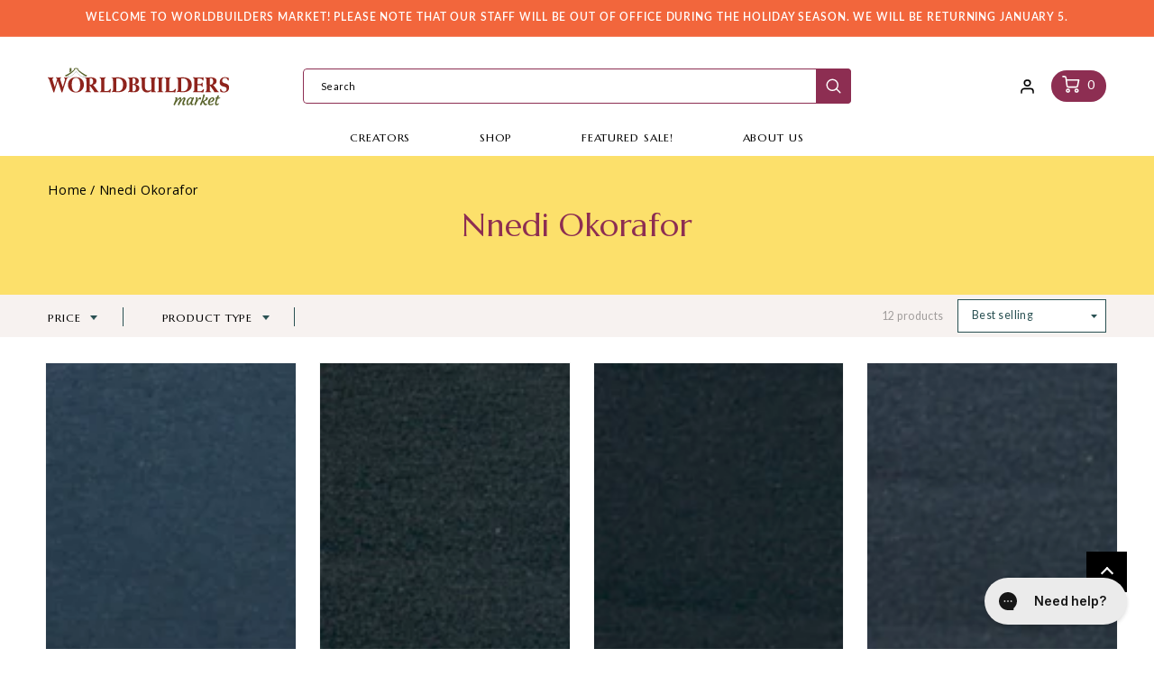

--- FILE ---
content_type: text/html; charset=utf-8
request_url: https://worldbuildersmarket.com/collections/nnedi-okorafor
body_size: 58747
content:
<!doctype html>
<html class="no-js" lang="en">
  <head>
  <!-- Google tag (gtag.js) -->
<script async src="https://www.googletagmanager.com/gtag/js?id=AW-788415935"></script>
<script>
  window.dataLayer = window.dataLayer || [];
  function gtag(){dataLayer.push(arguments);}
  gtag('js', new Date());

  gtag('config', 'AW-788415935');
</script>
    <meta charset="utf-8">
    <meta http-equiv="X-UA-Compatible" content="IE=edge">
    <meta name="viewport" content="width=device-width,initial-scale=1">
    <meta name="theme-color" content="">
    <link rel="canonical" href="https://worldbuildersmarket.com/collections/nnedi-okorafor">
    <link rel="preconnect" href="https://cdn.shopify.com" crossorigin><link rel="preconnect" href="https://fonts.shopifycdn.com" crossorigin><title>Worldbuilders Market</title>

    
	
    <link rel="shortcut icon" href="//worldbuildersmarket.com/cdn/shop/files/WBM_Favicon.png?v=1650592699" type="image/x-icon">
    
    

<meta property="og:site_name" content="Worldbuilders Market">
<meta property="og:url" content="https://worldbuildersmarket.com/collections/nnedi-okorafor">
<meta property="og:title" content="Nnedi Okorafor">
<meta property="og:type" content="product.group">
<meta property="og:description" content="Worldbuilders Market is the official online shop of Worldbuilders, a geek-centered nonprofit supporting humanitarian efforts worldwide. We carry a wide variety of officially licensed merchandise from across the fantasy, science-fiction, comic, and gaming community, using US-based manufacturers whenever possible."><meta property="og:image" content="http://worldbuildersmarket.com/cdn/shop/collections/nnedi-okorafor_hrheadshot.jpg?v=1744057046">
  <meta property="og:image:secure_url" content="https://worldbuildersmarket.com/cdn/shop/collections/nnedi-okorafor_hrheadshot.jpg?v=1744057046">
  <meta property="og:image:width" content="938">
  <meta property="og:image:height" content="1136"><meta name="twitter:site" content="@Worldbuilders"><meta name="twitter:card" content="summary_large_image">
<meta name="twitter:title" content="Nnedi Okorafor">
<meta name="twitter:description" content="Worldbuilders Market is the official online shop of Worldbuilders, a geek-centered nonprofit supporting humanitarian efforts worldwide. We carry a wide variety of officially licensed merchandise from across the fantasy, science-fiction, comic, and gaming community, using US-based manufacturers whenever possible.">


    <script src="//worldbuildersmarket.com/cdn/shop/t/29/assets/global.js?v=35526078853906020761750959574" defer="defer"></script>
    <script>window.performance && window.performance.mark && window.performance.mark('shopify.content_for_header.start');</script><meta name="google-site-verification" content="lBliSUl-1Uwj8eLeSen_xFTjv-qgKHD8OKgbnxtx1D4">
<meta name="facebook-domain-verification" content="dw6fo76adib2hxm5ajcww9stfea5z8">
<meta id="shopify-digital-wallet" name="shopify-digital-wallet" content="/59593064635/digital_wallets/dialog">
<meta name="shopify-checkout-api-token" content="9ec9e292ab222851544452c3ec14d708">
<meta id="in-context-paypal-metadata" data-shop-id="59593064635" data-venmo-supported="true" data-environment="production" data-locale="en_US" data-paypal-v4="true" data-currency="USD">
<link rel="alternate" type="application/atom+xml" title="Feed" href="/collections/nnedi-okorafor.atom" />
<link rel="alternate" type="application/json+oembed" href="https://worldbuildersmarket.com/collections/nnedi-okorafor.oembed">
<script async="async" src="/checkouts/internal/preloads.js?locale=en-US"></script>
<link rel="preconnect" href="https://shop.app" crossorigin="anonymous">
<script async="async" src="https://shop.app/checkouts/internal/preloads.js?locale=en-US&shop_id=59593064635" crossorigin="anonymous"></script>
<script id="apple-pay-shop-capabilities" type="application/json">{"shopId":59593064635,"countryCode":"US","currencyCode":"USD","merchantCapabilities":["supports3DS"],"merchantId":"gid:\/\/shopify\/Shop\/59593064635","merchantName":"Worldbuilders Market","requiredBillingContactFields":["postalAddress","email"],"requiredShippingContactFields":["postalAddress","email"],"shippingType":"shipping","supportedNetworks":["visa","masterCard","amex","discover","elo","jcb"],"total":{"type":"pending","label":"Worldbuilders Market","amount":"1.00"},"shopifyPaymentsEnabled":true,"supportsSubscriptions":true}</script>
<script id="shopify-features" type="application/json">{"accessToken":"9ec9e292ab222851544452c3ec14d708","betas":["rich-media-storefront-analytics"],"domain":"worldbuildersmarket.com","predictiveSearch":true,"shopId":59593064635,"locale":"en"}</script>
<script>var Shopify = Shopify || {};
Shopify.shop = "worldbuildersmarket.myshopify.com";
Shopify.locale = "en";
Shopify.currency = {"active":"USD","rate":"1.0"};
Shopify.country = "US";
Shopify.theme = {"name":"REZ-WBM_Summer__Mruderbot_Tak_theme_2025","id":139016372411,"schema_name":"Dawn","schema_version":"1.0.0","theme_store_id":887,"role":"main"};
Shopify.theme.handle = "null";
Shopify.theme.style = {"id":null,"handle":null};
Shopify.cdnHost = "worldbuildersmarket.com/cdn";
Shopify.routes = Shopify.routes || {};
Shopify.routes.root = "/";</script>
<script type="module">!function(o){(o.Shopify=o.Shopify||{}).modules=!0}(window);</script>
<script>!function(o){function n(){var o=[];function n(){o.push(Array.prototype.slice.apply(arguments))}return n.q=o,n}var t=o.Shopify=o.Shopify||{};t.loadFeatures=n(),t.autoloadFeatures=n()}(window);</script>
<script>
  window.ShopifyPay = window.ShopifyPay || {};
  window.ShopifyPay.apiHost = "shop.app\/pay";
  window.ShopifyPay.redirectState = null;
</script>
<script id="shop-js-analytics" type="application/json">{"pageType":"collection"}</script>
<script defer="defer" async type="module" src="//worldbuildersmarket.com/cdn/shopifycloud/shop-js/modules/v2/client.init-shop-cart-sync_BT-GjEfc.en.esm.js"></script>
<script defer="defer" async type="module" src="//worldbuildersmarket.com/cdn/shopifycloud/shop-js/modules/v2/chunk.common_D58fp_Oc.esm.js"></script>
<script defer="defer" async type="module" src="//worldbuildersmarket.com/cdn/shopifycloud/shop-js/modules/v2/chunk.modal_xMitdFEc.esm.js"></script>
<script type="module">
  await import("//worldbuildersmarket.com/cdn/shopifycloud/shop-js/modules/v2/client.init-shop-cart-sync_BT-GjEfc.en.esm.js");
await import("//worldbuildersmarket.com/cdn/shopifycloud/shop-js/modules/v2/chunk.common_D58fp_Oc.esm.js");
await import("//worldbuildersmarket.com/cdn/shopifycloud/shop-js/modules/v2/chunk.modal_xMitdFEc.esm.js");

  window.Shopify.SignInWithShop?.initShopCartSync?.({"fedCMEnabled":true,"windoidEnabled":true});

</script>
<script>
  window.Shopify = window.Shopify || {};
  if (!window.Shopify.featureAssets) window.Shopify.featureAssets = {};
  window.Shopify.featureAssets['shop-js'] = {"shop-cart-sync":["modules/v2/client.shop-cart-sync_DZOKe7Ll.en.esm.js","modules/v2/chunk.common_D58fp_Oc.esm.js","modules/v2/chunk.modal_xMitdFEc.esm.js"],"init-fed-cm":["modules/v2/client.init-fed-cm_B6oLuCjv.en.esm.js","modules/v2/chunk.common_D58fp_Oc.esm.js","modules/v2/chunk.modal_xMitdFEc.esm.js"],"shop-cash-offers":["modules/v2/client.shop-cash-offers_D2sdYoxE.en.esm.js","modules/v2/chunk.common_D58fp_Oc.esm.js","modules/v2/chunk.modal_xMitdFEc.esm.js"],"shop-login-button":["modules/v2/client.shop-login-button_QeVjl5Y3.en.esm.js","modules/v2/chunk.common_D58fp_Oc.esm.js","modules/v2/chunk.modal_xMitdFEc.esm.js"],"pay-button":["modules/v2/client.pay-button_DXTOsIq6.en.esm.js","modules/v2/chunk.common_D58fp_Oc.esm.js","modules/v2/chunk.modal_xMitdFEc.esm.js"],"shop-button":["modules/v2/client.shop-button_DQZHx9pm.en.esm.js","modules/v2/chunk.common_D58fp_Oc.esm.js","modules/v2/chunk.modal_xMitdFEc.esm.js"],"avatar":["modules/v2/client.avatar_BTnouDA3.en.esm.js"],"init-windoid":["modules/v2/client.init-windoid_CR1B-cfM.en.esm.js","modules/v2/chunk.common_D58fp_Oc.esm.js","modules/v2/chunk.modal_xMitdFEc.esm.js"],"init-shop-for-new-customer-accounts":["modules/v2/client.init-shop-for-new-customer-accounts_C_vY_xzh.en.esm.js","modules/v2/client.shop-login-button_QeVjl5Y3.en.esm.js","modules/v2/chunk.common_D58fp_Oc.esm.js","modules/v2/chunk.modal_xMitdFEc.esm.js"],"init-shop-email-lookup-coordinator":["modules/v2/client.init-shop-email-lookup-coordinator_BI7n9ZSv.en.esm.js","modules/v2/chunk.common_D58fp_Oc.esm.js","modules/v2/chunk.modal_xMitdFEc.esm.js"],"init-shop-cart-sync":["modules/v2/client.init-shop-cart-sync_BT-GjEfc.en.esm.js","modules/v2/chunk.common_D58fp_Oc.esm.js","modules/v2/chunk.modal_xMitdFEc.esm.js"],"shop-toast-manager":["modules/v2/client.shop-toast-manager_DiYdP3xc.en.esm.js","modules/v2/chunk.common_D58fp_Oc.esm.js","modules/v2/chunk.modal_xMitdFEc.esm.js"],"init-customer-accounts":["modules/v2/client.init-customer-accounts_D9ZNqS-Q.en.esm.js","modules/v2/client.shop-login-button_QeVjl5Y3.en.esm.js","modules/v2/chunk.common_D58fp_Oc.esm.js","modules/v2/chunk.modal_xMitdFEc.esm.js"],"init-customer-accounts-sign-up":["modules/v2/client.init-customer-accounts-sign-up_iGw4briv.en.esm.js","modules/v2/client.shop-login-button_QeVjl5Y3.en.esm.js","modules/v2/chunk.common_D58fp_Oc.esm.js","modules/v2/chunk.modal_xMitdFEc.esm.js"],"shop-follow-button":["modules/v2/client.shop-follow-button_CqMgW2wH.en.esm.js","modules/v2/chunk.common_D58fp_Oc.esm.js","modules/v2/chunk.modal_xMitdFEc.esm.js"],"checkout-modal":["modules/v2/client.checkout-modal_xHeaAweL.en.esm.js","modules/v2/chunk.common_D58fp_Oc.esm.js","modules/v2/chunk.modal_xMitdFEc.esm.js"],"shop-login":["modules/v2/client.shop-login_D91U-Q7h.en.esm.js","modules/v2/chunk.common_D58fp_Oc.esm.js","modules/v2/chunk.modal_xMitdFEc.esm.js"],"lead-capture":["modules/v2/client.lead-capture_BJmE1dJe.en.esm.js","modules/v2/chunk.common_D58fp_Oc.esm.js","modules/v2/chunk.modal_xMitdFEc.esm.js"],"payment-terms":["modules/v2/client.payment-terms_Ci9AEqFq.en.esm.js","modules/v2/chunk.common_D58fp_Oc.esm.js","modules/v2/chunk.modal_xMitdFEc.esm.js"]};
</script>
<script>(function() {
  var isLoaded = false;
  function asyncLoad() {
    if (isLoaded) return;
    isLoaded = true;
    var urls = ["https:\/\/cdn.shopify.com\/s\/files\/1\/0595\/9306\/4635\/t\/1\/assets\/globo.formbuilder.init.js?v=1643950876\u0026shop=worldbuildersmarket.myshopify.com","https:\/\/instafeed.nfcube.com\/cdn\/b045bfb659438c493b07cdf0e5261dcc.js?shop=worldbuildersmarket.myshopify.com","https:\/\/jsappcdn.hikeorders.com\/main\/assets\/js\/hko-accessibility.min.js?shop=worldbuildersmarket.myshopify.com","https:\/\/assets.smartwishlist.webmarked.net\/static\/v6\/smartwishlist.js?shop=worldbuildersmarket.myshopify.com","\/\/cdn.shopify.com\/proxy\/c4c2e7546097de93326f90de846266ad9fcafc3d49ddcba57df93c7d6736a72f\/static.cdn.printful.com\/static\/js\/external\/shopify-product-customizer.js?v=0.28\u0026shop=worldbuildersmarket.myshopify.com\u0026sp-cache-control=cHVibGljLCBtYXgtYWdlPTkwMA","https:\/\/shopify-widget.route.com\/shopify.widget.js?shop=worldbuildersmarket.myshopify.com","https:\/\/config.gorgias.chat\/bundle-loader\/01H2GKFWPFZE4JB8PMNX9WY5XA?source=shopify1click\u0026shop=worldbuildersmarket.myshopify.com","https:\/\/cdn.9gtb.com\/loader.js?g_cvt_id=e55c797f-b100-4429-ae47-f9cac7f187bc\u0026shop=worldbuildersmarket.myshopify.com"];
    for (var i = 0; i < urls.length; i++) {
      var s = document.createElement('script');
      s.type = 'text/javascript';
      s.async = true;
      s.src = urls[i];
      var x = document.getElementsByTagName('script')[0];
      x.parentNode.insertBefore(s, x);
    }
  };
  if(window.attachEvent) {
    window.attachEvent('onload', asyncLoad);
  } else {
    window.addEventListener('load', asyncLoad, false);
  }
})();</script>
<script id="__st">var __st={"a":59593064635,"offset":-21600,"reqid":"628105c7-83d8-42f2-8f84-2baf2c68c00d-1769237437","pageurl":"worldbuildersmarket.com\/collections\/nnedi-okorafor","u":"8387c80a63b5","p":"collection","rtyp":"collection","rid":277300052155};</script>
<script>window.ShopifyPaypalV4VisibilityTracking = true;</script>
<script id="captcha-bootstrap">!function(){'use strict';const t='contact',e='account',n='new_comment',o=[[t,t],['blogs',n],['comments',n],[t,'customer']],c=[[e,'customer_login'],[e,'guest_login'],[e,'recover_customer_password'],[e,'create_customer']],r=t=>t.map((([t,e])=>`form[action*='/${t}']:not([data-nocaptcha='true']) input[name='form_type'][value='${e}']`)).join(','),a=t=>()=>t?[...document.querySelectorAll(t)].map((t=>t.form)):[];function s(){const t=[...o],e=r(t);return a(e)}const i='password',u='form_key',d=['recaptcha-v3-token','g-recaptcha-response','h-captcha-response',i],f=()=>{try{return window.sessionStorage}catch{return}},m='__shopify_v',_=t=>t.elements[u];function p(t,e,n=!1){try{const o=window.sessionStorage,c=JSON.parse(o.getItem(e)),{data:r}=function(t){const{data:e,action:n}=t;return t[m]||n?{data:e,action:n}:{data:t,action:n}}(c);for(const[e,n]of Object.entries(r))t.elements[e]&&(t.elements[e].value=n);n&&o.removeItem(e)}catch(o){console.error('form repopulation failed',{error:o})}}const l='form_type',E='cptcha';function T(t){t.dataset[E]=!0}const w=window,h=w.document,L='Shopify',v='ce_forms',y='captcha';let A=!1;((t,e)=>{const n=(g='f06e6c50-85a8-45c8-87d0-21a2b65856fe',I='https://cdn.shopify.com/shopifycloud/storefront-forms-hcaptcha/ce_storefront_forms_captcha_hcaptcha.v1.5.2.iife.js',D={infoText:'Protected by hCaptcha',privacyText:'Privacy',termsText:'Terms'},(t,e,n)=>{const o=w[L][v],c=o.bindForm;if(c)return c(t,g,e,D).then(n);var r;o.q.push([[t,g,e,D],n]),r=I,A||(h.body.append(Object.assign(h.createElement('script'),{id:'captcha-provider',async:!0,src:r})),A=!0)});var g,I,D;w[L]=w[L]||{},w[L][v]=w[L][v]||{},w[L][v].q=[],w[L][y]=w[L][y]||{},w[L][y].protect=function(t,e){n(t,void 0,e),T(t)},Object.freeze(w[L][y]),function(t,e,n,w,h,L){const[v,y,A,g]=function(t,e,n){const i=e?o:[],u=t?c:[],d=[...i,...u],f=r(d),m=r(i),_=r(d.filter((([t,e])=>n.includes(e))));return[a(f),a(m),a(_),s()]}(w,h,L),I=t=>{const e=t.target;return e instanceof HTMLFormElement?e:e&&e.form},D=t=>v().includes(t);t.addEventListener('submit',(t=>{const e=I(t);if(!e)return;const n=D(e)&&!e.dataset.hcaptchaBound&&!e.dataset.recaptchaBound,o=_(e),c=g().includes(e)&&(!o||!o.value);(n||c)&&t.preventDefault(),c&&!n&&(function(t){try{if(!f())return;!function(t){const e=f();if(!e)return;const n=_(t);if(!n)return;const o=n.value;o&&e.removeItem(o)}(t);const e=Array.from(Array(32),(()=>Math.random().toString(36)[2])).join('');!function(t,e){_(t)||t.append(Object.assign(document.createElement('input'),{type:'hidden',name:u})),t.elements[u].value=e}(t,e),function(t,e){const n=f();if(!n)return;const o=[...t.querySelectorAll(`input[type='${i}']`)].map((({name:t})=>t)),c=[...d,...o],r={};for(const[a,s]of new FormData(t).entries())c.includes(a)||(r[a]=s);n.setItem(e,JSON.stringify({[m]:1,action:t.action,data:r}))}(t,e)}catch(e){console.error('failed to persist form',e)}}(e),e.submit())}));const S=(t,e)=>{t&&!t.dataset[E]&&(n(t,e.some((e=>e===t))),T(t))};for(const o of['focusin','change'])t.addEventListener(o,(t=>{const e=I(t);D(e)&&S(e,y())}));const B=e.get('form_key'),M=e.get(l),P=B&&M;t.addEventListener('DOMContentLoaded',(()=>{const t=y();if(P)for(const e of t)e.elements[l].value===M&&p(e,B);[...new Set([...A(),...v().filter((t=>'true'===t.dataset.shopifyCaptcha))])].forEach((e=>S(e,t)))}))}(h,new URLSearchParams(w.location.search),n,t,e,['guest_login'])})(!0,!0)}();</script>
<script integrity="sha256-4kQ18oKyAcykRKYeNunJcIwy7WH5gtpwJnB7kiuLZ1E=" data-source-attribution="shopify.loadfeatures" defer="defer" src="//worldbuildersmarket.com/cdn/shopifycloud/storefront/assets/storefront/load_feature-a0a9edcb.js" crossorigin="anonymous"></script>
<script crossorigin="anonymous" defer="defer" src="//worldbuildersmarket.com/cdn/shopifycloud/storefront/assets/shopify_pay/storefront-65b4c6d7.js?v=20250812"></script>
<script data-source-attribution="shopify.dynamic_checkout.dynamic.init">var Shopify=Shopify||{};Shopify.PaymentButton=Shopify.PaymentButton||{isStorefrontPortableWallets:!0,init:function(){window.Shopify.PaymentButton.init=function(){};var t=document.createElement("script");t.src="https://worldbuildersmarket.com/cdn/shopifycloud/portable-wallets/latest/portable-wallets.en.js",t.type="module",document.head.appendChild(t)}};
</script>
<script data-source-attribution="shopify.dynamic_checkout.buyer_consent">
  function portableWalletsHideBuyerConsent(e){var t=document.getElementById("shopify-buyer-consent"),n=document.getElementById("shopify-subscription-policy-button");t&&n&&(t.classList.add("hidden"),t.setAttribute("aria-hidden","true"),n.removeEventListener("click",e))}function portableWalletsShowBuyerConsent(e){var t=document.getElementById("shopify-buyer-consent"),n=document.getElementById("shopify-subscription-policy-button");t&&n&&(t.classList.remove("hidden"),t.removeAttribute("aria-hidden"),n.addEventListener("click",e))}window.Shopify?.PaymentButton&&(window.Shopify.PaymentButton.hideBuyerConsent=portableWalletsHideBuyerConsent,window.Shopify.PaymentButton.showBuyerConsent=portableWalletsShowBuyerConsent);
</script>
<script data-source-attribution="shopify.dynamic_checkout.cart.bootstrap">document.addEventListener("DOMContentLoaded",(function(){function t(){return document.querySelector("shopify-accelerated-checkout-cart, shopify-accelerated-checkout")}if(t())Shopify.PaymentButton.init();else{new MutationObserver((function(e,n){t()&&(Shopify.PaymentButton.init(),n.disconnect())})).observe(document.body,{childList:!0,subtree:!0})}}));
</script>
<link id="shopify-accelerated-checkout-styles" rel="stylesheet" media="screen" href="https://worldbuildersmarket.com/cdn/shopifycloud/portable-wallets/latest/accelerated-checkout-backwards-compat.css" crossorigin="anonymous">
<style id="shopify-accelerated-checkout-cart">
        #shopify-buyer-consent {
  margin-top: 1em;
  display: inline-block;
  width: 100%;
}

#shopify-buyer-consent.hidden {
  display: none;
}

#shopify-subscription-policy-button {
  background: none;
  border: none;
  padding: 0;
  text-decoration: underline;
  font-size: inherit;
  cursor: pointer;
}

#shopify-subscription-policy-button::before {
  box-shadow: none;
}

      </style>
<script id="sections-script" data-sections="header,footer" defer="defer" src="//worldbuildersmarket.com/cdn/shop/t/29/compiled_assets/scripts.js?v=6914"></script>
<script>window.performance && window.performance.mark && window.performance.mark('shopify.content_for_header.end');</script>


    <style data-shopify>
      @font-face {
  font-family: Lato;
  font-weight: 400;
  font-style: normal;
  font-display: swap;
  src: url("//worldbuildersmarket.com/cdn/fonts/lato/lato_n4.c3b93d431f0091c8be23185e15c9d1fee1e971c5.woff2") format("woff2"),
       url("//worldbuildersmarket.com/cdn/fonts/lato/lato_n4.d5c00c781efb195594fd2fd4ad04f7882949e327.woff") format("woff");
}

      @font-face {
  font-family: Lato;
  font-weight: 700;
  font-style: normal;
  font-display: swap;
  src: url("//worldbuildersmarket.com/cdn/fonts/lato/lato_n7.900f219bc7337bc57a7a2151983f0a4a4d9d5dcf.woff2") format("woff2"),
       url("//worldbuildersmarket.com/cdn/fonts/lato/lato_n7.a55c60751adcc35be7c4f8a0313f9698598612ee.woff") format("woff");
}

      @font-face {
  font-family: Lato;
  font-weight: 400;
  font-style: italic;
  font-display: swap;
  src: url("//worldbuildersmarket.com/cdn/fonts/lato/lato_i4.09c847adc47c2fefc3368f2e241a3712168bc4b6.woff2") format("woff2"),
       url("//worldbuildersmarket.com/cdn/fonts/lato/lato_i4.3c7d9eb6c1b0a2bf62d892c3ee4582b016d0f30c.woff") format("woff");
}

      @font-face {
  font-family: Lato;
  font-weight: 700;
  font-style: italic;
  font-display: swap;
  src: url("//worldbuildersmarket.com/cdn/fonts/lato/lato_i7.16ba75868b37083a879b8dd9f2be44e067dfbf92.woff2") format("woff2"),
       url("//worldbuildersmarket.com/cdn/fonts/lato/lato_i7.4c07c2b3b7e64ab516aa2f2081d2bb0366b9dce8.woff") format("woff");
}

      @font-face {
  font-family: Lato;
  font-weight: 700;
  font-style: normal;
  font-display: swap;
  src: url("//worldbuildersmarket.com/cdn/fonts/lato/lato_n7.900f219bc7337bc57a7a2151983f0a4a4d9d5dcf.woff2") format("woff2"),
       url("//worldbuildersmarket.com/cdn/fonts/lato/lato_n7.a55c60751adcc35be7c4f8a0313f9698598612ee.woff") format("woff");
}


      :root {
        --font-body-family: Lato, sans-serif;
        --font-body-style: normal;
        --font-body-weight: 400;

        --font-heading-family: Lato, sans-serif;
        --font-heading-style: normal;
        --font-heading-weight: 700;

        --color-base-text: #1A1B18;
        --color-base-text-rgb: 26, 27, 24;
        --color-base-background-1: #FFFFFF;
        --color-base-background-1-rgb: 255, 255, 255;
        --color-base-background-2: #FAF1E9;
        --color-base-background-2-rgb: 250, 241, 233;
        --color-base-solid-button-labels: #FFFFFF;
        --color-base-solid-button-labels-rgb: 255, 255, 255;
        --color-base-outline-button-labels: #445958;
        --color-base-outline-button-labels-rgb: 68, 89, 88;
        --color-base-accent-1: #445958;
        --color-base-accent-1-rgb: 68, 89, 88;
        --color-base-accent-2: #9D572C;
        --color-base-accent-2-rgb: 157, 87, 44;

        --color-base-text-opacity-10-percent: #e8e8e8;
        --color-base-text-opacity-20-percent: #d1d1d1;
        --color-base-text-opacity-55-percent: #818280;
        --color-base-text-opacity-85-percent: #3c3d3b;
        --color-base-accent-1-opacity-10-percent: #eceeee;
        --color-base-accent-2-opacity-10-percent: #f5eeea;
      }

      *,
      *::before,
      *::after {
        box-sizing: inherit;
      }

      html {
        box-sizing: border-box;
        font-size: 62.5%;
        height: 100%;
      }

      body {
        display: grid;
        grid-template-rows: auto auto 1fr auto;
        grid-template-columns: 100%;
        min-height: 100%;
        margin: 0;
        font-size: 1.5rem;
        letter-spacing: 0.06rem;
        line-height: 1.8;
        font-family: var(--font-body-family);
        font-style: var(--font-body-style);
        font-weight: var(--font-body-weight);
      }

      @media screen and (min-width: 750px) {
        body {
          font-size: 1.6rem;
        }
      }
    </style>

    <link href="//worldbuildersmarket.com/cdn/shop/t/29/assets/base.css?v=7500130118027282481750959574" rel="stylesheet" type="text/css" media="all" />
<link rel="preload" as="font" href="//worldbuildersmarket.com/cdn/fonts/lato/lato_n4.c3b93d431f0091c8be23185e15c9d1fee1e971c5.woff2" type="font/woff2" crossorigin><link rel="preload" as="font" href="//worldbuildersmarket.com/cdn/fonts/lato/lato_n7.900f219bc7337bc57a7a2151983f0a4a4d9d5dcf.woff2" type="font/woff2" crossorigin><script>document.documentElement.className = document.documentElement.className.replace('no-js', 'js');</script>

    <link href="//worldbuildersmarket.com/cdn/shop/t/29/assets/rez-plugins.css?v=174740341521486033211750959574" rel="stylesheet" type="text/css" media="all" />
    <link href="//worldbuildersmarket.com/cdn/shop/t/29/assets/rez-custom.scss.css?v=149700193762552543081750959574" rel="stylesheet" type="text/css" media="all" />
  
<script>
	var Globo = Globo || {};
    var globoFormbuilderRecaptchaInit = function(){};
    Globo.FormBuilder = Globo.FormBuilder || {};
    Globo.FormBuilder.url = "https://form.globosoftware.net";
    Globo.FormBuilder.shop = {
        settings : {
            reCaptcha : {
                siteKey : ''
            },
            hideWaterMark : false,
            encryptionFormId : true,
            copyright: 'Powered by Globo <a href="https://apps.shopify.com/form-builder-contact-form" target="_blank">Contact Form</a>',
            scrollTop: true
        },
        pricing:{
            features:{
                fileUpload : 2,
                removeCopyright : false,
                bulkOrderForm: false,
                cartForm: false,
            }
        },
        configuration: {
            money_format:  "${{amount}}"
        },
        encryption_form_id : true
    };
    Globo.FormBuilder.forms = [];

    
    Globo.FormBuilder.page = {
        title : document.title,
        href : window.location.href,
        type: "collection"
    };
    Globo.FormBuilder.assetFormUrls = [];
            Globo.FormBuilder.assetFormUrls[70954] = "//worldbuildersmarket.com/cdn/shop/t/29/assets/globo.formbuilder.data.70954.js?v=178416366576522435971750959574";
            
</script>

<link rel="preload" href="//worldbuildersmarket.com/cdn/shop/t/29/assets/globo.formbuilder.css?v=41083919034925090011750959574" as="style" onload="this.onload=null;this.rel='stylesheet'">
<noscript><link rel="stylesheet" href="//worldbuildersmarket.com/cdn/shop/t/29/assets/globo.formbuilder.css?v=41083919034925090011750959574"></noscript>
<link rel="stylesheet" href="//worldbuildersmarket.com/cdn/shop/t/29/assets/globo.formbuilder.css?v=41083919034925090011750959574">


<script>
    Globo.FormBuilder.__webpack_public_path__ = "//worldbuildersmarket.com/cdn/shop/t/29/assets/"
</script>
<script src="//worldbuildersmarket.com/cdn/shop/t/29/assets/globo.formbuilder.index.js?v=130296799108297938911750959574" defer></script>


 <!--begin-boost-pfs-filter-css-->
   <link href="//worldbuildersmarket.com/cdn/shop/t/29/assets/boost-pfs-init.css?v=10676852969507827691750959574" rel="stylesheet" type="text/css" media="all" />
  <link rel="preload stylesheet" href="//worldbuildersmarket.com/cdn/shop/t/29/assets/boost-pfs-general.css?v=169224393502916994561750959574" as="style">
  <link rel="preload stylesheet" href="//worldbuildersmarket.com/cdn/shop/t/29/assets/boost-pfs-otp.css?v=2995758546341009851750959574" as="style"><link href="//worldbuildersmarket.com/cdn/shop/t/29/assets/boost-pfs-custom.css?v=6179764103558361581750959574" rel="stylesheet" type="text/css" media="all" />
<style data-id="boost-pfs-style">
    .boost-pfs-filter-option-title-text {}

   .boost-pfs-filter-tree-v .boost-pfs-filter-option-title-text:before {}
    .boost-pfs-filter-tree-v .boost-pfs-filter-option.boost-pfs-filter-option-collapsed .boost-pfs-filter-option-title-text:before {}
    .boost-pfs-filter-tree-h .boost-pfs-filter-option-title-heading:before {}

    .boost-pfs-filter-refine-by .boost-pfs-filter-option-title h3 {}

    .boost-pfs-filter-option-content .boost-pfs-filter-option-item-list .boost-pfs-filter-option-item button,
    .boost-pfs-filter-option-content .boost-pfs-filter-option-item-list .boost-pfs-filter-option-item .boost-pfs-filter-button,
    .boost-pfs-filter-option-range-amount input,
    .boost-pfs-filter-tree-v .boost-pfs-filter-refine-by .boost-pfs-filter-refine-by-items .refine-by-item,
    .boost-pfs-filter-refine-by-wrapper-v .boost-pfs-filter-refine-by .boost-pfs-filter-refine-by-items .refine-by-item,
    .boost-pfs-filter-refine-by .boost-pfs-filter-option-title,
    .boost-pfs-filter-refine-by .boost-pfs-filter-refine-by-items .refine-by-item>a,
    .boost-pfs-filter-refine-by>span,
    .boost-pfs-filter-clear,
    .boost-pfs-filter-clear-all{}
    .boost-pfs-filter-tree-h .boost-pfs-filter-pc .boost-pfs-filter-refine-by-items .refine-by-item .boost-pfs-filter-clear .refine-by-type,
    .boost-pfs-filter-refine-by-wrapper-h .boost-pfs-filter-pc .boost-pfs-filter-refine-by-items .refine-by-item .boost-pfs-filter-clear .refine-by-type {}

    .boost-pfs-filter-option-multi-level-collections .boost-pfs-filter-option-multi-level-list .boost-pfs-filter-option-item .boost-pfs-filter-button-arrow .boost-pfs-arrow:before,
    .boost-pfs-filter-option-multi-level-tag .boost-pfs-filter-option-multi-level-list .boost-pfs-filter-option-item .boost-pfs-filter-button-arrow .boost-pfs-arrow:before {}

    .boost-pfs-filter-refine-by-wrapper-v .boost-pfs-filter-refine-by .boost-pfs-filter-refine-by-items .refine-by-item .boost-pfs-filter-clear:after,
    .boost-pfs-filter-refine-by-wrapper-v .boost-pfs-filter-refine-by .boost-pfs-filter-refine-by-items .refine-by-item .boost-pfs-filter-clear:before,
    .boost-pfs-filter-tree-v .boost-pfs-filter-refine-by .boost-pfs-filter-refine-by-items .refine-by-item .boost-pfs-filter-clear:after,
    .boost-pfs-filter-tree-v .boost-pfs-filter-refine-by .boost-pfs-filter-refine-by-items .refine-by-item .boost-pfs-filter-clear:before,
    .boost-pfs-filter-refine-by-wrapper-h .boost-pfs-filter-pc .boost-pfs-filter-refine-by-items .refine-by-item .boost-pfs-filter-clear:after,
    .boost-pfs-filter-refine-by-wrapper-h .boost-pfs-filter-pc .boost-pfs-filter-refine-by-items .refine-by-item .boost-pfs-filter-clear:before,
    .boost-pfs-filter-tree-h .boost-pfs-filter-pc .boost-pfs-filter-refine-by-items .refine-by-item .boost-pfs-filter-clear:after,
    .boost-pfs-filter-tree-h .boost-pfs-filter-pc .boost-pfs-filter-refine-by-items .refine-by-item .boost-pfs-filter-clear:before {}
    .boost-pfs-filter-option-range-slider .noUi-value-horizontal {}

    .boost-pfs-filter-tree-mobile-button button,
    .boost-pfs-filter-top-sorting-mobile button {}
    .boost-pfs-filter-top-sorting-mobile button>span:after {}
  </style><style data-id="boost-pfs-otp-style" type="text/css">
      .boost-pfs-quickview-btn {background: rgba(255,255,255,1);color: rgba(61,66,70,1);border-color: rgba(255,255,255,1);}
      .boost-pfs-quickview-btn svg {fill: rgba(61,66,70,1);}
      .boost-pfs-quickview-btn:hover {background: rgba(61,66,70,1);color: rgba(255,255,255,1);border-color: rgba(61,66,70,1);}
      .boost-pfs-quickview-btn:hover svg {fill: rgba(255,255,255,1);}
      .boost-pfs-addtocart-btn {background: rgba(0,0,0,1);color: rgba(255,255,255,1);border-color: rgba(0,0,0,1);}
      .boost-pfs-addtocart-btn svg {fill: rgba(255,255,255,1);}
      .boost-pfs-addtocart-btn:hover {background: rgba(61,66,70,1);color: rgba(255,255,255,1);border-color: rgba(61,66,70,1);}
      .boost-pfs-addtocart-btn:hover svg {fill: rgba(255,255,255,1);}
    </style>
 <!--end-boost-pfs-filter-css-->

 
<!-- BEGIN app block: shopify://apps/klaviyo-email-marketing-sms/blocks/klaviyo-onsite-embed/2632fe16-c075-4321-a88b-50b567f42507 -->












  <script async src="https://static.klaviyo.com/onsite/js/JmQHRE/klaviyo.js?company_id=JmQHRE"></script>
  <script>!function(){if(!window.klaviyo){window._klOnsite=window._klOnsite||[];try{window.klaviyo=new Proxy({},{get:function(n,i){return"push"===i?function(){var n;(n=window._klOnsite).push.apply(n,arguments)}:function(){for(var n=arguments.length,o=new Array(n),w=0;w<n;w++)o[w]=arguments[w];var t="function"==typeof o[o.length-1]?o.pop():void 0,e=new Promise((function(n){window._klOnsite.push([i].concat(o,[function(i){t&&t(i),n(i)}]))}));return e}}})}catch(n){window.klaviyo=window.klaviyo||[],window.klaviyo.push=function(){var n;(n=window._klOnsite).push.apply(n,arguments)}}}}();</script>

  




  <script>
    window.klaviyoReviewsProductDesignMode = false
  </script>







<!-- END app block --><script src="https://cdn.shopify.com/extensions/7d130b81-2445-42f2-b4a4-905651358e17/wod-preorder-now-28/assets/preorder-now-source.js" type="text/javascript" defer="defer"></script>
<link href="https://cdn.shopify.com/extensions/7d130b81-2445-42f2-b4a4-905651358e17/wod-preorder-now-28/assets/preorder-now-source.css" rel="stylesheet" type="text/css" media="all">
<script src="https://cdn.shopify.com/extensions/0d820108-3ce0-4af0-b465-53058c9cd8a9/ordersify-restocked-alerts-13/assets/ordersify.min.js" type="text/javascript" defer="defer"></script>
<link href="https://cdn.shopify.com/extensions/0d820108-3ce0-4af0-b465-53058c9cd8a9/ordersify-restocked-alerts-13/assets/ordersify.min.css" rel="stylesheet" type="text/css" media="all">
<link href="https://monorail-edge.shopifysvc.com" rel="dns-prefetch">
<script>(function(){if ("sendBeacon" in navigator && "performance" in window) {try {var session_token_from_headers = performance.getEntriesByType('navigation')[0].serverTiming.find(x => x.name == '_s').description;} catch {var session_token_from_headers = undefined;}var session_cookie_matches = document.cookie.match(/_shopify_s=([^;]*)/);var session_token_from_cookie = session_cookie_matches && session_cookie_matches.length === 2 ? session_cookie_matches[1] : "";var session_token = session_token_from_headers || session_token_from_cookie || "";function handle_abandonment_event(e) {var entries = performance.getEntries().filter(function(entry) {return /monorail-edge.shopifysvc.com/.test(entry.name);});if (!window.abandonment_tracked && entries.length === 0) {window.abandonment_tracked = true;var currentMs = Date.now();var navigation_start = performance.timing.navigationStart;var payload = {shop_id: 59593064635,url: window.location.href,navigation_start,duration: currentMs - navigation_start,session_token,page_type: "collection"};window.navigator.sendBeacon("https://monorail-edge.shopifysvc.com/v1/produce", JSON.stringify({schema_id: "online_store_buyer_site_abandonment/1.1",payload: payload,metadata: {event_created_at_ms: currentMs,event_sent_at_ms: currentMs}}));}}window.addEventListener('pagehide', handle_abandonment_event);}}());</script>
<script id="web-pixels-manager-setup">(function e(e,d,r,n,o){if(void 0===o&&(o={}),!Boolean(null===(a=null===(i=window.Shopify)||void 0===i?void 0:i.analytics)||void 0===a?void 0:a.replayQueue)){var i,a;window.Shopify=window.Shopify||{};var t=window.Shopify;t.analytics=t.analytics||{};var s=t.analytics;s.replayQueue=[],s.publish=function(e,d,r){return s.replayQueue.push([e,d,r]),!0};try{self.performance.mark("wpm:start")}catch(e){}var l=function(){var e={modern:/Edge?\/(1{2}[4-9]|1[2-9]\d|[2-9]\d{2}|\d{4,})\.\d+(\.\d+|)|Firefox\/(1{2}[4-9]|1[2-9]\d|[2-9]\d{2}|\d{4,})\.\d+(\.\d+|)|Chrom(ium|e)\/(9{2}|\d{3,})\.\d+(\.\d+|)|(Maci|X1{2}).+ Version\/(15\.\d+|(1[6-9]|[2-9]\d|\d{3,})\.\d+)([,.]\d+|)( \(\w+\)|)( Mobile\/\w+|) Safari\/|Chrome.+OPR\/(9{2}|\d{3,})\.\d+\.\d+|(CPU[ +]OS|iPhone[ +]OS|CPU[ +]iPhone|CPU IPhone OS|CPU iPad OS)[ +]+(15[._]\d+|(1[6-9]|[2-9]\d|\d{3,})[._]\d+)([._]\d+|)|Android:?[ /-](13[3-9]|1[4-9]\d|[2-9]\d{2}|\d{4,})(\.\d+|)(\.\d+|)|Android.+Firefox\/(13[5-9]|1[4-9]\d|[2-9]\d{2}|\d{4,})\.\d+(\.\d+|)|Android.+Chrom(ium|e)\/(13[3-9]|1[4-9]\d|[2-9]\d{2}|\d{4,})\.\d+(\.\d+|)|SamsungBrowser\/([2-9]\d|\d{3,})\.\d+/,legacy:/Edge?\/(1[6-9]|[2-9]\d|\d{3,})\.\d+(\.\d+|)|Firefox\/(5[4-9]|[6-9]\d|\d{3,})\.\d+(\.\d+|)|Chrom(ium|e)\/(5[1-9]|[6-9]\d|\d{3,})\.\d+(\.\d+|)([\d.]+$|.*Safari\/(?![\d.]+ Edge\/[\d.]+$))|(Maci|X1{2}).+ Version\/(10\.\d+|(1[1-9]|[2-9]\d|\d{3,})\.\d+)([,.]\d+|)( \(\w+\)|)( Mobile\/\w+|) Safari\/|Chrome.+OPR\/(3[89]|[4-9]\d|\d{3,})\.\d+\.\d+|(CPU[ +]OS|iPhone[ +]OS|CPU[ +]iPhone|CPU IPhone OS|CPU iPad OS)[ +]+(10[._]\d+|(1[1-9]|[2-9]\d|\d{3,})[._]\d+)([._]\d+|)|Android:?[ /-](13[3-9]|1[4-9]\d|[2-9]\d{2}|\d{4,})(\.\d+|)(\.\d+|)|Mobile Safari.+OPR\/([89]\d|\d{3,})\.\d+\.\d+|Android.+Firefox\/(13[5-9]|1[4-9]\d|[2-9]\d{2}|\d{4,})\.\d+(\.\d+|)|Android.+Chrom(ium|e)\/(13[3-9]|1[4-9]\d|[2-9]\d{2}|\d{4,})\.\d+(\.\d+|)|Android.+(UC? ?Browser|UCWEB|U3)[ /]?(15\.([5-9]|\d{2,})|(1[6-9]|[2-9]\d|\d{3,})\.\d+)\.\d+|SamsungBrowser\/(5\.\d+|([6-9]|\d{2,})\.\d+)|Android.+MQ{2}Browser\/(14(\.(9|\d{2,})|)|(1[5-9]|[2-9]\d|\d{3,})(\.\d+|))(\.\d+|)|K[Aa][Ii]OS\/(3\.\d+|([4-9]|\d{2,})\.\d+)(\.\d+|)/},d=e.modern,r=e.legacy,n=navigator.userAgent;return n.match(d)?"modern":n.match(r)?"legacy":"unknown"}(),u="modern"===l?"modern":"legacy",c=(null!=n?n:{modern:"",legacy:""})[u],f=function(e){return[e.baseUrl,"/wpm","/b",e.hashVersion,"modern"===e.buildTarget?"m":"l",".js"].join("")}({baseUrl:d,hashVersion:r,buildTarget:u}),m=function(e){var d=e.version,r=e.bundleTarget,n=e.surface,o=e.pageUrl,i=e.monorailEndpoint;return{emit:function(e){var a=e.status,t=e.errorMsg,s=(new Date).getTime(),l=JSON.stringify({metadata:{event_sent_at_ms:s},events:[{schema_id:"web_pixels_manager_load/3.1",payload:{version:d,bundle_target:r,page_url:o,status:a,surface:n,error_msg:t},metadata:{event_created_at_ms:s}}]});if(!i)return console&&console.warn&&console.warn("[Web Pixels Manager] No Monorail endpoint provided, skipping logging."),!1;try{return self.navigator.sendBeacon.bind(self.navigator)(i,l)}catch(e){}var u=new XMLHttpRequest;try{return u.open("POST",i,!0),u.setRequestHeader("Content-Type","text/plain"),u.send(l),!0}catch(e){return console&&console.warn&&console.warn("[Web Pixels Manager] Got an unhandled error while logging to Monorail."),!1}}}}({version:r,bundleTarget:l,surface:e.surface,pageUrl:self.location.href,monorailEndpoint:e.monorailEndpoint});try{o.browserTarget=l,function(e){var d=e.src,r=e.async,n=void 0===r||r,o=e.onload,i=e.onerror,a=e.sri,t=e.scriptDataAttributes,s=void 0===t?{}:t,l=document.createElement("script"),u=document.querySelector("head"),c=document.querySelector("body");if(l.async=n,l.src=d,a&&(l.integrity=a,l.crossOrigin="anonymous"),s)for(var f in s)if(Object.prototype.hasOwnProperty.call(s,f))try{l.dataset[f]=s[f]}catch(e){}if(o&&l.addEventListener("load",o),i&&l.addEventListener("error",i),u)u.appendChild(l);else{if(!c)throw new Error("Did not find a head or body element to append the script");c.appendChild(l)}}({src:f,async:!0,onload:function(){if(!function(){var e,d;return Boolean(null===(d=null===(e=window.Shopify)||void 0===e?void 0:e.analytics)||void 0===d?void 0:d.initialized)}()){var d=window.webPixelsManager.init(e)||void 0;if(d){var r=window.Shopify.analytics;r.replayQueue.forEach((function(e){var r=e[0],n=e[1],o=e[2];d.publishCustomEvent(r,n,o)})),r.replayQueue=[],r.publish=d.publishCustomEvent,r.visitor=d.visitor,r.initialized=!0}}},onerror:function(){return m.emit({status:"failed",errorMsg:"".concat(f," has failed to load")})},sri:function(e){var d=/^sha384-[A-Za-z0-9+/=]+$/;return"string"==typeof e&&d.test(e)}(c)?c:"",scriptDataAttributes:o}),m.emit({status:"loading"})}catch(e){m.emit({status:"failed",errorMsg:(null==e?void 0:e.message)||"Unknown error"})}}})({shopId: 59593064635,storefrontBaseUrl: "https://worldbuildersmarket.com",extensionsBaseUrl: "https://extensions.shopifycdn.com/cdn/shopifycloud/web-pixels-manager",monorailEndpoint: "https://monorail-edge.shopifysvc.com/unstable/produce_batch",surface: "storefront-renderer",enabledBetaFlags: ["2dca8a86"],webPixelsConfigList: [{"id":"1409614011","configuration":"{\"accountID\":\"JmQHRE\",\"webPixelConfig\":\"eyJlbmFibGVBZGRlZFRvQ2FydEV2ZW50cyI6IHRydWV9\"}","eventPayloadVersion":"v1","runtimeContext":"STRICT","scriptVersion":"524f6c1ee37bacdca7657a665bdca589","type":"APP","apiClientId":123074,"privacyPurposes":["ANALYTICS","MARKETING"],"dataSharingAdjustments":{"protectedCustomerApprovalScopes":["read_customer_address","read_customer_email","read_customer_name","read_customer_personal_data","read_customer_phone"]}},{"id":"389152955","configuration":"{\"config\":\"{\\\"pixel_id\\\":\\\"G-86QC7S4JRG\\\",\\\"target_country\\\":\\\"US\\\",\\\"gtag_events\\\":[{\\\"type\\\":\\\"begin_checkout\\\",\\\"action_label\\\":\\\"G-86QC7S4JRG\\\"},{\\\"type\\\":\\\"search\\\",\\\"action_label\\\":\\\"G-86QC7S4JRG\\\"},{\\\"type\\\":\\\"view_item\\\",\\\"action_label\\\":[\\\"G-86QC7S4JRG\\\",\\\"MC-KHELCLVX7D\\\"]},{\\\"type\\\":\\\"purchase\\\",\\\"action_label\\\":[\\\"G-86QC7S4JRG\\\",\\\"MC-KHELCLVX7D\\\"]},{\\\"type\\\":\\\"page_view\\\",\\\"action_label\\\":[\\\"G-86QC7S4JRG\\\",\\\"MC-KHELCLVX7D\\\"]},{\\\"type\\\":\\\"add_payment_info\\\",\\\"action_label\\\":\\\"G-86QC7S4JRG\\\"},{\\\"type\\\":\\\"add_to_cart\\\",\\\"action_label\\\":\\\"G-86QC7S4JRG\\\"}],\\\"enable_monitoring_mode\\\":false}\"}","eventPayloadVersion":"v1","runtimeContext":"OPEN","scriptVersion":"b2a88bafab3e21179ed38636efcd8a93","type":"APP","apiClientId":1780363,"privacyPurposes":[],"dataSharingAdjustments":{"protectedCustomerApprovalScopes":["read_customer_address","read_customer_email","read_customer_name","read_customer_personal_data","read_customer_phone"]}},{"id":"48857275","configuration":"{\"tagID\":\"2612425721259\"}","eventPayloadVersion":"v1","runtimeContext":"STRICT","scriptVersion":"18031546ee651571ed29edbe71a3550b","type":"APP","apiClientId":3009811,"privacyPurposes":["ANALYTICS","MARKETING","SALE_OF_DATA"],"dataSharingAdjustments":{"protectedCustomerApprovalScopes":["read_customer_address","read_customer_email","read_customer_name","read_customer_personal_data","read_customer_phone"]}},{"id":"24936635","eventPayloadVersion":"1","runtimeContext":"LAX","scriptVersion":"1","type":"CUSTOM","privacyPurposes":["ANALYTICS","MARKETING","SALE_OF_DATA"],"name":"Google Ads Purchase Tracking"},{"id":"shopify-app-pixel","configuration":"{}","eventPayloadVersion":"v1","runtimeContext":"STRICT","scriptVersion":"0450","apiClientId":"shopify-pixel","type":"APP","privacyPurposes":["ANALYTICS","MARKETING"]},{"id":"shopify-custom-pixel","eventPayloadVersion":"v1","runtimeContext":"LAX","scriptVersion":"0450","apiClientId":"shopify-pixel","type":"CUSTOM","privacyPurposes":["ANALYTICS","MARKETING"]}],isMerchantRequest: false,initData: {"shop":{"name":"Worldbuilders Market","paymentSettings":{"currencyCode":"USD"},"myshopifyDomain":"worldbuildersmarket.myshopify.com","countryCode":"US","storefrontUrl":"https:\/\/worldbuildersmarket.com"},"customer":null,"cart":null,"checkout":null,"productVariants":[],"purchasingCompany":null},},"https://worldbuildersmarket.com/cdn","fcfee988w5aeb613cpc8e4bc33m6693e112",{"modern":"","legacy":""},{"shopId":"59593064635","storefrontBaseUrl":"https:\/\/worldbuildersmarket.com","extensionBaseUrl":"https:\/\/extensions.shopifycdn.com\/cdn\/shopifycloud\/web-pixels-manager","surface":"storefront-renderer","enabledBetaFlags":"[\"2dca8a86\"]","isMerchantRequest":"false","hashVersion":"fcfee988w5aeb613cpc8e4bc33m6693e112","publish":"custom","events":"[[\"page_viewed\",{}],[\"collection_viewed\",{\"collection\":{\"id\":\"277300052155\",\"title\":\"Nnedi Okorafor\",\"productVariants\":[{\"price\":{\"amount\":27.0,\"currencyCode\":\"USD\"},\"product\":{\"title\":\"Like Thunder\",\"vendor\":\"Nnedi Okorafor\",\"id\":\"8045056852155\",\"untranslatedTitle\":\"Like Thunder\",\"url\":\"\/products\/like-thunder\",\"type\":\"Print Books\"},\"id\":\"46543370059963\",\"image\":{\"src\":\"\/\/worldbuildersmarket.com\/cdn\/shop\/files\/IMG_7851.png?v=1744222015\"},\"sku\":\"BK-AU-0420\",\"title\":\"Hardcover\",\"untranslatedTitle\":\"Hardcover\"},{\"price\":{\"amount\":27.0,\"currencyCode\":\"USD\"},\"product\":{\"title\":\"Shadow Speaker\",\"vendor\":\"Nnedi Okorafor\",\"id\":\"8045056295099\",\"untranslatedTitle\":\"Shadow Speaker\",\"url\":\"\/products\/shadow-speaker\",\"type\":\"Books\"},\"id\":\"46543252291771\",\"image\":{\"src\":\"\/\/worldbuildersmarket.com\/cdn\/shop\/files\/IMG_7841.png?v=1744221544\"},\"sku\":\"BK-AU-0418\",\"title\":\"Hardcover\",\"untranslatedTitle\":\"Hardcover\"},{\"price\":{\"amount\":23.0,\"currencyCode\":\"USD\"},\"product\":{\"title\":\"She Who Knows\",\"vendor\":\"Nnedi Okorafor\",\"id\":\"8045055672507\",\"untranslatedTitle\":\"She Who Knows\",\"url\":\"\/products\/she-who-knows\",\"type\":\"Book\"},\"id\":\"46543080849595\",\"image\":{\"src\":\"\/\/worldbuildersmarket.com\/cdn\/shop\/files\/IMG_7846.png?v=1744220932\"},\"sku\":\"BK-AU-0416\",\"title\":\"Hardcover\",\"untranslatedTitle\":\"Hardcover\"},{\"price\":{\"amount\":23.0,\"currencyCode\":\"USD\"},\"product\":{\"title\":\"One Way Witch\",\"vendor\":\"Nnedi Okorafor\",\"id\":\"8069016518843\",\"untranslatedTitle\":\"One Way Witch\",\"url\":\"\/products\/one-way-witch\",\"type\":\"Book\"},\"id\":\"46607992946875\",\"image\":{\"src\":\"\/\/worldbuildersmarket.com\/cdn\/shop\/files\/IMG_8107.png?v=1747071432\"},\"sku\":\"BK-AU-0422\",\"title\":\"Default Title\",\"untranslatedTitle\":\"Default Title\"},{\"price\":{\"amount\":32.0,\"currencyCode\":\"USD\"},\"product\":{\"title\":\"Death of the Author\",\"vendor\":\"Nnedi Okorafor\",\"id\":\"8045047087291\",\"untranslatedTitle\":\"Death of the Author\",\"url\":\"\/products\/death-of-the-author\",\"type\":\"Books\"},\"id\":\"46540431622331\",\"image\":{\"src\":\"\/\/worldbuildersmarket.com\/cdn\/shop\/files\/IMG_7938.png?v=1745863156\"},\"sku\":\"BK-AU-0414\",\"title\":\"Limited Edition Deluxe\",\"untranslatedTitle\":\"Limited Edition Deluxe\"},{\"price\":{\"amount\":20.0,\"currencyCode\":\"USD\"},\"product\":{\"title\":\"Binti - Hardcover\",\"vendor\":\"Nnedi Okorafor\",\"id\":\"7400067203259\",\"untranslatedTitle\":\"Binti - Hardcover\",\"url\":\"\/products\/binti-hardcover\",\"type\":\"Books\"},\"id\":\"42639016886459\",\"image\":{\"src\":\"\/\/worldbuildersmarket.com\/cdn\/shop\/files\/Okorafo_Binti_Hardcover_Edited_Cover.png?v=1713975138\"},\"sku\":\"BK-AU-0308\",\"title\":\"Default Title\",\"untranslatedTitle\":\"Default Title\"},{\"price\":{\"amount\":20.0,\"currencyCode\":\"USD\"},\"product\":{\"title\":\"Remote Control\",\"vendor\":\"Nnedi Okorafor\",\"id\":\"7400048296123\",\"untranslatedTitle\":\"Remote Control\",\"url\":\"\/products\/remote-control\",\"type\":\"Books\"},\"id\":\"42638960558267\",\"image\":{\"src\":\"\/\/worldbuildersmarket.com\/cdn\/shop\/files\/Okorafo_RemoteControl_Edited_Cover.png?v=1713974712\"},\"sku\":\"BK-AU-0362\",\"title\":\"Default Title\",\"untranslatedTitle\":\"Default Title\"},{\"price\":{\"amount\":13.0,\"currencyCode\":\"USD\"},\"product\":{\"title\":\"Binti: Home - Paperback\",\"vendor\":\"Nnedi Okorafor\",\"id\":\"7400067137723\",\"untranslatedTitle\":\"Binti: Home - Paperback\",\"url\":\"\/products\/binti-paperback\",\"type\":\"Books\"},\"id\":\"42639016788155\",\"image\":{\"src\":\"\/\/worldbuildersmarket.com\/cdn\/shop\/files\/Okorafo_BintiHome_Edited_Cover.png?v=1713975298\"},\"sku\":\"BK-AU-0311\",\"title\":\"Default Title\",\"untranslatedTitle\":\"Default Title\"},{\"price\":{\"amount\":13.0,\"currencyCode\":\"USD\"},\"product\":{\"title\":\"Binti: The Night Masquerade - Paperback\",\"vendor\":\"Nnedi Okorafor\",\"id\":\"7400066908347\",\"untranslatedTitle\":\"Binti: The Night Masquerade - Paperback\",\"url\":\"\/products\/binti-the-night-masquerade-paperback\",\"type\":\"Books\"},\"id\":\"42639016493243\",\"image\":{\"src\":\"\/\/worldbuildersmarket.com\/cdn\/shop\/files\/Okorafo_BintiNightMask_Edited_Cover.png?v=1713975361\"},\"sku\":\"BK-AU-0313\",\"title\":\"Default Title\",\"untranslatedTitle\":\"Default Title\"},{\"price\":{\"amount\":13.0,\"currencyCode\":\"USD\"},\"product\":{\"title\":\"Binti - Paperback\",\"vendor\":\"Nnedi Okorafor\",\"id\":\"7400066875579\",\"untranslatedTitle\":\"Binti - Paperback\",\"url\":\"\/products\/copy-of-binti-home-paperback\",\"type\":\"Books\"},\"id\":\"42639016427707\",\"image\":{\"src\":\"\/\/worldbuildersmarket.com\/cdn\/shop\/files\/Okorafo_Binti_Paperback_Edited_Cover.png?v=1713975226\"},\"sku\":\"BK-AU-0309\",\"title\":\"Default Title\",\"untranslatedTitle\":\"Default Title\"},{\"price\":{\"amount\":14.0,\"currencyCode\":\"USD\"},\"product\":{\"title\":\"Who Fears Death\",\"vendor\":\"Nnedi Okorafor\",\"id\":\"7400066810043\",\"untranslatedTitle\":\"Who Fears Death\",\"url\":\"\/products\/who-fears-death-hardcover\",\"type\":\"Books\"},\"id\":\"42639016296635\",\"image\":{\"src\":\"\/\/worldbuildersmarket.com\/cdn\/shop\/files\/Okorafo_FearsDeath_Edited_Spine.png?v=1713974879\"},\"sku\":\"BK-AU-0316\",\"title\":\"Mass Market Paperback\",\"untranslatedTitle\":\"Mass Market Paperback\"},{\"price\":{\"amount\":21.0,\"currencyCode\":\"USD\"},\"product\":{\"title\":\"Ikenga\",\"vendor\":\"Nnedi Okorafor\",\"id\":\"7400061993147\",\"untranslatedTitle\":\"Ikenga\",\"url\":\"\/products\/ikenga-preorder\",\"type\":\"Books\"},\"id\":\"42639000207547\",\"image\":{\"src\":\"\/\/worldbuildersmarket.com\/cdn\/shop\/files\/Okorafo_Ikenga_Edited_Cover.png?v=1713974795\"},\"sku\":\"BK-AU-0335\",\"title\":\"Default Title\",\"untranslatedTitle\":\"Default Title\"}]}}]]"});</script><script>
  window.ShopifyAnalytics = window.ShopifyAnalytics || {};
  window.ShopifyAnalytics.meta = window.ShopifyAnalytics.meta || {};
  window.ShopifyAnalytics.meta.currency = 'USD';
  var meta = {"products":[{"id":8045056852155,"gid":"gid:\/\/shopify\/Product\/8045056852155","vendor":"Nnedi Okorafor","type":"Print Books","handle":"like-thunder","variants":[{"id":46543370059963,"price":2700,"name":"Like Thunder - Hardcover","public_title":"Hardcover","sku":"BK-AU-0420"},{"id":46543370092731,"price":1800,"name":"Like Thunder - Paperback","public_title":"Paperback","sku":"BK-AU-0421"}],"remote":false},{"id":8045056295099,"gid":"gid:\/\/shopify\/Product\/8045056295099","vendor":"Nnedi Okorafor","type":"Books","handle":"shadow-speaker","variants":[{"id":46543252291771,"price":2700,"name":"Shadow Speaker - Hardcover","public_title":"Hardcover","sku":"BK-AU-0418"},{"id":46543252324539,"price":1800,"name":"Shadow Speaker - Paperback","public_title":"Paperback","sku":"BK-AU-0419"}],"remote":false},{"id":8045055672507,"gid":"gid:\/\/shopify\/Product\/8045055672507","vendor":"Nnedi Okorafor","type":"Book","handle":"she-who-knows","variants":[{"id":46543080849595,"price":2300,"name":"She Who Knows - Hardcover","public_title":"Hardcover","sku":"BK-AU-0416"},{"id":46543080882363,"price":1800,"name":"She Who Knows - Paperback","public_title":"Paperback","sku":"BK-AU-0417"}],"remote":false},{"id":8069016518843,"gid":"gid:\/\/shopify\/Product\/8069016518843","vendor":"Nnedi Okorafor","type":"Book","handle":"one-way-witch","variants":[{"id":46607992946875,"price":2300,"name":"One Way Witch","public_title":null,"sku":"BK-AU-0422"}],"remote":false},{"id":8045047087291,"gid":"gid:\/\/shopify\/Product\/8045047087291","vendor":"Nnedi Okorafor","type":"Books","handle":"death-of-the-author","variants":[{"id":46540431622331,"price":3200,"name":"Death of the Author - Limited Edition Deluxe","public_title":"Limited Edition Deluxe","sku":"BK-AU-0414"},{"id":46540431589563,"price":3000,"name":"Death of the Author - Standard","public_title":"Standard","sku":"BK-AU-0415"}],"remote":false},{"id":7400067203259,"gid":"gid:\/\/shopify\/Product\/7400067203259","vendor":"Nnedi Okorafor","type":"Books","handle":"binti-hardcover","variants":[{"id":42639016886459,"price":2000,"name":"Binti - Hardcover","public_title":null,"sku":"BK-AU-0308"}],"remote":false},{"id":7400048296123,"gid":"gid:\/\/shopify\/Product\/7400048296123","vendor":"Nnedi Okorafor","type":"Books","handle":"remote-control","variants":[{"id":42638960558267,"price":2000,"name":"Remote Control","public_title":null,"sku":"BK-AU-0362"}],"remote":false},{"id":7400067137723,"gid":"gid:\/\/shopify\/Product\/7400067137723","vendor":"Nnedi Okorafor","type":"Books","handle":"binti-paperback","variants":[{"id":42639016788155,"price":1300,"name":"Binti: Home - Paperback","public_title":null,"sku":"BK-AU-0311"}],"remote":false},{"id":7400066908347,"gid":"gid:\/\/shopify\/Product\/7400066908347","vendor":"Nnedi Okorafor","type":"Books","handle":"binti-the-night-masquerade-paperback","variants":[{"id":42639016493243,"price":1300,"name":"Binti: The Night Masquerade - Paperback","public_title":null,"sku":"BK-AU-0313"}],"remote":false},{"id":7400066875579,"gid":"gid:\/\/shopify\/Product\/7400066875579","vendor":"Nnedi Okorafor","type":"Books","handle":"copy-of-binti-home-paperback","variants":[{"id":42639016427707,"price":1300,"name":"Binti - Paperback","public_title":null,"sku":"BK-AU-0309"}],"remote":false},{"id":7400066810043,"gid":"gid:\/\/shopify\/Product\/7400066810043","vendor":"Nnedi Okorafor","type":"Books","handle":"who-fears-death-hardcover","variants":[{"id":42639016296635,"price":1400,"name":"Who Fears Death - Mass Market Paperback","public_title":"Mass Market Paperback","sku":"BK-AU-0316"},{"id":42639016263867,"price":3000,"name":"Who Fears Death - Hardcover","public_title":"Hardcover","sku":"BK-AU-0315"}],"remote":false},{"id":7400061993147,"gid":"gid:\/\/shopify\/Product\/7400061993147","vendor":"Nnedi Okorafor","type":"Books","handle":"ikenga-preorder","variants":[{"id":42639000207547,"price":2100,"name":"Ikenga","public_title":null,"sku":"BK-AU-0335"}],"remote":false}],"page":{"pageType":"collection","resourceType":"collection","resourceId":277300052155,"requestId":"628105c7-83d8-42f2-8f84-2baf2c68c00d-1769237437"}};
  for (var attr in meta) {
    window.ShopifyAnalytics.meta[attr] = meta[attr];
  }
</script>
<script class="analytics">
  (function () {
    var customDocumentWrite = function(content) {
      var jquery = null;

      if (window.jQuery) {
        jquery = window.jQuery;
      } else if (window.Checkout && window.Checkout.$) {
        jquery = window.Checkout.$;
      }

      if (jquery) {
        jquery('body').append(content);
      }
    };

    var hasLoggedConversion = function(token) {
      if (token) {
        return document.cookie.indexOf('loggedConversion=' + token) !== -1;
      }
      return false;
    }

    var setCookieIfConversion = function(token) {
      if (token) {
        var twoMonthsFromNow = new Date(Date.now());
        twoMonthsFromNow.setMonth(twoMonthsFromNow.getMonth() + 2);

        document.cookie = 'loggedConversion=' + token + '; expires=' + twoMonthsFromNow;
      }
    }

    var trekkie = window.ShopifyAnalytics.lib = window.trekkie = window.trekkie || [];
    if (trekkie.integrations) {
      return;
    }
    trekkie.methods = [
      'identify',
      'page',
      'ready',
      'track',
      'trackForm',
      'trackLink'
    ];
    trekkie.factory = function(method) {
      return function() {
        var args = Array.prototype.slice.call(arguments);
        args.unshift(method);
        trekkie.push(args);
        return trekkie;
      };
    };
    for (var i = 0; i < trekkie.methods.length; i++) {
      var key = trekkie.methods[i];
      trekkie[key] = trekkie.factory(key);
    }
    trekkie.load = function(config) {
      trekkie.config = config || {};
      trekkie.config.initialDocumentCookie = document.cookie;
      var first = document.getElementsByTagName('script')[0];
      var script = document.createElement('script');
      script.type = 'text/javascript';
      script.onerror = function(e) {
        var scriptFallback = document.createElement('script');
        scriptFallback.type = 'text/javascript';
        scriptFallback.onerror = function(error) {
                var Monorail = {
      produce: function produce(monorailDomain, schemaId, payload) {
        var currentMs = new Date().getTime();
        var event = {
          schema_id: schemaId,
          payload: payload,
          metadata: {
            event_created_at_ms: currentMs,
            event_sent_at_ms: currentMs
          }
        };
        return Monorail.sendRequest("https://" + monorailDomain + "/v1/produce", JSON.stringify(event));
      },
      sendRequest: function sendRequest(endpointUrl, payload) {
        // Try the sendBeacon API
        if (window && window.navigator && typeof window.navigator.sendBeacon === 'function' && typeof window.Blob === 'function' && !Monorail.isIos12()) {
          var blobData = new window.Blob([payload], {
            type: 'text/plain'
          });

          if (window.navigator.sendBeacon(endpointUrl, blobData)) {
            return true;
          } // sendBeacon was not successful

        } // XHR beacon

        var xhr = new XMLHttpRequest();

        try {
          xhr.open('POST', endpointUrl);
          xhr.setRequestHeader('Content-Type', 'text/plain');
          xhr.send(payload);
        } catch (e) {
          console.log(e);
        }

        return false;
      },
      isIos12: function isIos12() {
        return window.navigator.userAgent.lastIndexOf('iPhone; CPU iPhone OS 12_') !== -1 || window.navigator.userAgent.lastIndexOf('iPad; CPU OS 12_') !== -1;
      }
    };
    Monorail.produce('monorail-edge.shopifysvc.com',
      'trekkie_storefront_load_errors/1.1',
      {shop_id: 59593064635,
      theme_id: 139016372411,
      app_name: "storefront",
      context_url: window.location.href,
      source_url: "//worldbuildersmarket.com/cdn/s/trekkie.storefront.8d95595f799fbf7e1d32231b9a28fd43b70c67d3.min.js"});

        };
        scriptFallback.async = true;
        scriptFallback.src = '//worldbuildersmarket.com/cdn/s/trekkie.storefront.8d95595f799fbf7e1d32231b9a28fd43b70c67d3.min.js';
        first.parentNode.insertBefore(scriptFallback, first);
      };
      script.async = true;
      script.src = '//worldbuildersmarket.com/cdn/s/trekkie.storefront.8d95595f799fbf7e1d32231b9a28fd43b70c67d3.min.js';
      first.parentNode.insertBefore(script, first);
    };
    trekkie.load(
      {"Trekkie":{"appName":"storefront","development":false,"defaultAttributes":{"shopId":59593064635,"isMerchantRequest":null,"themeId":139016372411,"themeCityHash":"7191527438764287060","contentLanguage":"en","currency":"USD","eventMetadataId":"43e476dd-50ab-4f85-9920-6637d74bb101"},"isServerSideCookieWritingEnabled":true,"monorailRegion":"shop_domain","enabledBetaFlags":["65f19447"]},"Session Attribution":{},"S2S":{"facebookCapiEnabled":false,"source":"trekkie-storefront-renderer","apiClientId":580111}}
    );

    var loaded = false;
    trekkie.ready(function() {
      if (loaded) return;
      loaded = true;

      window.ShopifyAnalytics.lib = window.trekkie;

      var originalDocumentWrite = document.write;
      document.write = customDocumentWrite;
      try { window.ShopifyAnalytics.merchantGoogleAnalytics.call(this); } catch(error) {};
      document.write = originalDocumentWrite;

      window.ShopifyAnalytics.lib.page(null,{"pageType":"collection","resourceType":"collection","resourceId":277300052155,"requestId":"628105c7-83d8-42f2-8f84-2baf2c68c00d-1769237437","shopifyEmitted":true});

      var match = window.location.pathname.match(/checkouts\/(.+)\/(thank_you|post_purchase)/)
      var token = match? match[1]: undefined;
      if (!hasLoggedConversion(token)) {
        setCookieIfConversion(token);
        window.ShopifyAnalytics.lib.track("Viewed Product Category",{"currency":"USD","category":"Collection: nnedi-okorafor","collectionName":"nnedi-okorafor","collectionId":277300052155,"nonInteraction":true},undefined,undefined,{"shopifyEmitted":true});
      }
    });


        var eventsListenerScript = document.createElement('script');
        eventsListenerScript.async = true;
        eventsListenerScript.src = "//worldbuildersmarket.com/cdn/shopifycloud/storefront/assets/shop_events_listener-3da45d37.js";
        document.getElementsByTagName('head')[0].appendChild(eventsListenerScript);

})();</script>
<script
  defer
  src="https://worldbuildersmarket.com/cdn/shopifycloud/perf-kit/shopify-perf-kit-3.0.4.min.js"
  data-application="storefront-renderer"
  data-shop-id="59593064635"
  data-render-region="gcp-us-east1"
  data-page-type="collection"
  data-theme-instance-id="139016372411"
  data-theme-name="Dawn"
  data-theme-version="1.0.0"
  data-monorail-region="shop_domain"
  data-resource-timing-sampling-rate="10"
  data-shs="true"
  data-shs-beacon="true"
  data-shs-export-with-fetch="true"
  data-shs-logs-sample-rate="1"
  data-shs-beacon-endpoint="https://worldbuildersmarket.com/api/collect"
></script>
</head>

  <body class="">
    <!-- Google Tag Manager (noscript) -->
<noscript><iframe src="https://www.googletagmanager.com/ns.html?id=GTM-5CG858N"
height="0" width="0" style="display:none;visibility:hidden"></iframe></noscript>
<!-- End Google Tag Manager (noscript) -->
    <a class="skip-to-content-link button visually-hidden" href="#MainContent">
      Skip to content
    </a>
    
<div class="sidebar_menu">
  <div class="sidebar_header">
    <a href="javascript:;" class="close_menu">
      <svg width="16px" height="16px" viewBox="0 0 16 16" version="1.1" xmlns="http://www.w3.org/2000/svg" xmlns:xlink="http://www.w3.org/1999/xlink">
    <g id="Page-1" stroke="none" stroke-width="1" fill="none" fill-rule="evenodd">
        <g id="Menu1" transform="translate(-22.000000, -175.000000)" fill="#FCE06B">
            <path d="M36.363961,175.221825 L37.7781746,176.636039 L31.4138254,182.999825 L37.7781746,189.363961 L36.363961,190.778175 L29.9998254,184.413825 L23.636039,190.778175 L22.2218254,189.363961 L28.5858254,182.999825 L22.2218254,176.636039 L23.636039,175.221825 L29.9998254,181.585825 L36.363961,175.221825 Z" id="Combined-Shape"></path>
        </g>
    </g>
</svg>
    </a>
    <h2>Browse</h2>
  </div>
  <div class="sidebar_body">
    <ul class="accordion">
      
      <li class="accordion_link">
        <a href="/pages/all-creators" class="link">  
          Creators
          
          <span class="iconPlus"><svg width="16px" height="16px" viewBox="0 0 16 16" version="1.1" xmlns="http://www.w3.org/2000/svg" xmlns:xlink="http://www.w3.org/1999/xlink">
    <g id="Page-1" stroke="none" stroke-width="1" fill="none" fill-rule="evenodd">
        <g id="Menu-Creators" transform="translate(-269.000000, -553.000000)" fill="#FCE06B">
            <path d="M281.949747,554.636039 L283.363961,556.050253 L278.414039,561.000039 L283.363961,565.949747 L281.949747,567.363961 L277.000039,562.414039 L272.050253,567.363961 L270.636039,565.949747 L275.586039,561.000039 L270.636039,556.050253 L272.050253,554.636039 L277.000039,559.586039 L281.949747,554.636039 Z" id="Combined-Shape-Copy-2" transform="translate(277.000000, 561.000000) rotate(-45.000000) translate(-277.000000, -561.000000) "></path>
        </g>
    </g>
</svg></span>
          <span class="iconMinus"><svg width="16px" height="2px" viewBox="0 0 16 2" version="1.1" xmlns="http://www.w3.org/2000/svg" xmlns:xlink="http://www.w3.org/1999/xlink">
    <g id="Page-1" stroke="none" stroke-width="1" fill="none" fill-rule="evenodd">
        <g id="Menu-Creators" transform="translate(-269.000000, -254.000000)" fill="#FCE06B">
            <polygon id="Rectangle-Copy-14" transform="translate(277.000000, 255.000000) rotate(-360.000000) translate(-277.000000, -255.000000) " points="269 254 285 254 285 256 269 256"></polygon>
        </g>
    </g>
</svg></span>
           

        </a>

        
        
        
          

        <ul class="submenu">
           
          <li>
            <a href="/collections/martha-wells">Featured Creator - Martha Wells!</a>
          </li>
           
          <li>
            <a href="/collections/karen-hallion">Featured Creator - Karen Hallion!</a>
          </li>
           
          <li>
            <a href="/collections/patrick-rothfuss">Patrick Rothfuss</a>
          </li>
           
          <li>
            <a href="/collections/jim-butcher">Jim Butcher</a>
          </li>
           
          <li>
            <a href="/collections/kevin-hearne">Kevin Hearne</a>
          </li>
           
          <li>
            <a href="/pages/author-signup">Author Signup</a>
          </li>
           
          <li>
            <a href="/pages/all-creators">All Creators</a>
          </li>
           

        </ul>
         
        

      </li>
      
      <li class="accordion_link">
        <a href="#" class="link">  
          Shop
          
          <span class="iconPlus"><svg width="16px" height="16px" viewBox="0 0 16 16" version="1.1" xmlns="http://www.w3.org/2000/svg" xmlns:xlink="http://www.w3.org/1999/xlink">
    <g id="Page-1" stroke="none" stroke-width="1" fill="none" fill-rule="evenodd">
        <g id="Menu-Creators" transform="translate(-269.000000, -553.000000)" fill="#FCE06B">
            <path d="M281.949747,554.636039 L283.363961,556.050253 L278.414039,561.000039 L283.363961,565.949747 L281.949747,567.363961 L277.000039,562.414039 L272.050253,567.363961 L270.636039,565.949747 L275.586039,561.000039 L270.636039,556.050253 L272.050253,554.636039 L277.000039,559.586039 L281.949747,554.636039 Z" id="Combined-Shape-Copy-2" transform="translate(277.000000, 561.000000) rotate(-45.000000) translate(-277.000000, -561.000000) "></path>
        </g>
    </g>
</svg></span>
          <span class="iconMinus"><svg width="16px" height="2px" viewBox="0 0 16 2" version="1.1" xmlns="http://www.w3.org/2000/svg" xmlns:xlink="http://www.w3.org/1999/xlink">
    <g id="Page-1" stroke="none" stroke-width="1" fill="none" fill-rule="evenodd">
        <g id="Menu-Creators" transform="translate(-269.000000, -254.000000)" fill="#FCE06B">
            <polygon id="Rectangle-Copy-14" transform="translate(277.000000, 255.000000) rotate(-360.000000) translate(-277.000000, -255.000000) " points="269 254 285 254 285 256 269 256"></polygon>
        </g>
    </g>
</svg></span>
           

        </a>

        
          <div class="submenu">
            <ul class="accordion sidebar__grandMenu">
              
              
                <li class="accordion_link">
                  <a href="javascript:;" class="link">
                    Books
                    <span class="iconPlus"><svg width="16px" height="16px" viewBox="0 0 16 16" version="1.1" xmlns="http://www.w3.org/2000/svg" xmlns:xlink="http://www.w3.org/1999/xlink">
    <g id="Page-1" stroke="none" stroke-width="1" fill="none" fill-rule="evenodd">
        <g id="Menu-Creators" transform="translate(-269.000000, -553.000000)" fill="#FCE06B">
            <path d="M281.949747,554.636039 L283.363961,556.050253 L278.414039,561.000039 L283.363961,565.949747 L281.949747,567.363961 L277.000039,562.414039 L272.050253,567.363961 L270.636039,565.949747 L275.586039,561.000039 L270.636039,556.050253 L272.050253,554.636039 L277.000039,559.586039 L281.949747,554.636039 Z" id="Combined-Shape-Copy-2" transform="translate(277.000000, 561.000000) rotate(-45.000000) translate(-277.000000, -561.000000) "></path>
        </g>
    </g>
</svg></span>
                    <span class="iconMinus"><svg width="16px" height="2px" viewBox="0 0 16 2" version="1.1" xmlns="http://www.w3.org/2000/svg" xmlns:xlink="http://www.w3.org/1999/xlink">
    <g id="Page-1" stroke="none" stroke-width="1" fill="none" fill-rule="evenodd">
        <g id="Menu-Creators" transform="translate(-269.000000, -254.000000)" fill="#FCE06B">
            <polygon id="Rectangle-Copy-14" transform="translate(277.000000, 255.000000) rotate(-360.000000) translate(-277.000000, -255.000000) " points="269 254 285 254 285 256 269 256"></polygon>
        </g>
    </g>
</svg></span>
                  </a>
                  
                    <ul class="submenu">
                      
                        <li><a href="/collections/books">All Books</a></li>
                      
                        <li><a href="/collections/patrick-rothfuss-literary-works">Patrick Rothfuss</a></li>
                      
                        <li><a href="/collections/fantasy">Fantasy</a></li>
                      
                        <li><a href="/collections/science-fiction">Science Fiction</a></li>
                      
                        <li><a href="/collections/speculative-fiction">Speculative Fiction</a></li>
                      
                        <li><a href="/collections/comic">Comics, Graphic Novels, and Illustrated Works</a></li>
                      
                        <li><a href="/collections/role-playing-games-collection">Roleplaying Games and materials</a></li>
                      
                        <li><a href="/collections/signed-books-from-patrick-rothfuss-mary-robinette-kowal-naomi-novik-and-more">Signed books</a></li>
                      
                        <li><a href="/collections/new-york-time-bestsellers">New York Times Bestsellers</a></li>
                      
                        <li><a href="/collections/titles-from-our-other-authors">Other Authors</a></li>
                      
                        <li><a href="/collections/less-than-perfect">Less Than Perfect</a></li>
                      
                        <li><a href="/collections/foreign-editions">Foreign Language Editions</a></li>
                      
                    </ul>
                  
                  
                </li>
              
                <li class="accordion_link">
                  <a href="javascript:;" class="link">
                    Art
                    <span class="iconPlus"><svg width="16px" height="16px" viewBox="0 0 16 16" version="1.1" xmlns="http://www.w3.org/2000/svg" xmlns:xlink="http://www.w3.org/1999/xlink">
    <g id="Page-1" stroke="none" stroke-width="1" fill="none" fill-rule="evenodd">
        <g id="Menu-Creators" transform="translate(-269.000000, -553.000000)" fill="#FCE06B">
            <path d="M281.949747,554.636039 L283.363961,556.050253 L278.414039,561.000039 L283.363961,565.949747 L281.949747,567.363961 L277.000039,562.414039 L272.050253,567.363961 L270.636039,565.949747 L275.586039,561.000039 L270.636039,556.050253 L272.050253,554.636039 L277.000039,559.586039 L281.949747,554.636039 Z" id="Combined-Shape-Copy-2" transform="translate(277.000000, 561.000000) rotate(-45.000000) translate(-277.000000, -561.000000) "></path>
        </g>
    </g>
</svg></span>
                    <span class="iconMinus"><svg width="16px" height="2px" viewBox="0 0 16 2" version="1.1" xmlns="http://www.w3.org/2000/svg" xmlns:xlink="http://www.w3.org/1999/xlink">
    <g id="Page-1" stroke="none" stroke-width="1" fill="none" fill-rule="evenodd">
        <g id="Menu-Creators" transform="translate(-269.000000, -254.000000)" fill="#FCE06B">
            <polygon id="Rectangle-Copy-14" transform="translate(277.000000, 255.000000) rotate(-360.000000) translate(-277.000000, -255.000000) " points="269 254 285 254 285 256 269 256"></polygon>
        </g>
    </g>
</svg></span>
                  </a>
                  
                    <ul class="submenu">
                      
                        <li><a href="/collections/art">All Art</a></li>
                      
                        <li><a href="/collections/art">Featured Art</a></li>
                      
                        <li><a href="/collections/art-prints">Art Prints & Posters</a></li>
                      
                        <li><a href="/collections/greeting-cards">Greeting Cards</a></li>
                      
                        <li><a href="/collections/stickers">Stickers/Attachables</a></li>
                      
                        <li><a href="/collections/calendars">Calendars</a></li>
                      
                        <li><a href="/collections/stationery">Stationary</a></li>
                      
                        <li><a href="/collections/phone-cases">Cell Phone Cases</a></li>
                      
                        <li><a href="/collections/art">Other</a></li>
                      
                    </ul>
                  
                  
                </li>
              
                <li class="accordion_link">
                  <a href="javascript:;" class="link">
                    Jewelry
                    <span class="iconPlus"><svg width="16px" height="16px" viewBox="0 0 16 16" version="1.1" xmlns="http://www.w3.org/2000/svg" xmlns:xlink="http://www.w3.org/1999/xlink">
    <g id="Page-1" stroke="none" stroke-width="1" fill="none" fill-rule="evenodd">
        <g id="Menu-Creators" transform="translate(-269.000000, -553.000000)" fill="#FCE06B">
            <path d="M281.949747,554.636039 L283.363961,556.050253 L278.414039,561.000039 L283.363961,565.949747 L281.949747,567.363961 L277.000039,562.414039 L272.050253,567.363961 L270.636039,565.949747 L275.586039,561.000039 L270.636039,556.050253 L272.050253,554.636039 L277.000039,559.586039 L281.949747,554.636039 Z" id="Combined-Shape-Copy-2" transform="translate(277.000000, 561.000000) rotate(-45.000000) translate(-277.000000, -561.000000) "></path>
        </g>
    </g>
</svg></span>
                    <span class="iconMinus"><svg width="16px" height="2px" viewBox="0 0 16 2" version="1.1" xmlns="http://www.w3.org/2000/svg" xmlns:xlink="http://www.w3.org/1999/xlink">
    <g id="Page-1" stroke="none" stroke-width="1" fill="none" fill-rule="evenodd">
        <g id="Menu-Creators" transform="translate(-269.000000, -254.000000)" fill="#FCE06B">
            <polygon id="Rectangle-Copy-14" transform="translate(277.000000, 255.000000) rotate(-360.000000) translate(-277.000000, -255.000000) " points="269 254 285 254 285 256 269 256"></polygon>
        </g>
    </g>
</svg></span>
                  </a>
                  
                    <ul class="submenu">
                      
                        <li><a href="/collections/jewelry">All Jewelry</a></li>
                      
                        <li><a href="/collections/necklaces-pendants">Necklaces & Pendants</a></li>
                      
                        <li><a href="/collections/rings">Rings</a></li>
                      
                        <li><a href="/collections/earrings">Earrings</a></li>
                      
                        <li><a href="/collections/pins">Pins</a></li>
                      
                        <li><a href="/collections/jewelry">Other</a></li>
                      
                    </ul>
                  
                  
                </li>
              
                <li class="accordion_link">
                  <a href="javascript:;" class="link">
                    Apparel
                    <span class="iconPlus"><svg width="16px" height="16px" viewBox="0 0 16 16" version="1.1" xmlns="http://www.w3.org/2000/svg" xmlns:xlink="http://www.w3.org/1999/xlink">
    <g id="Page-1" stroke="none" stroke-width="1" fill="none" fill-rule="evenodd">
        <g id="Menu-Creators" transform="translate(-269.000000, -553.000000)" fill="#FCE06B">
            <path d="M281.949747,554.636039 L283.363961,556.050253 L278.414039,561.000039 L283.363961,565.949747 L281.949747,567.363961 L277.000039,562.414039 L272.050253,567.363961 L270.636039,565.949747 L275.586039,561.000039 L270.636039,556.050253 L272.050253,554.636039 L277.000039,559.586039 L281.949747,554.636039 Z" id="Combined-Shape-Copy-2" transform="translate(277.000000, 561.000000) rotate(-45.000000) translate(-277.000000, -561.000000) "></path>
        </g>
    </g>
</svg></span>
                    <span class="iconMinus"><svg width="16px" height="2px" viewBox="0 0 16 2" version="1.1" xmlns="http://www.w3.org/2000/svg" xmlns:xlink="http://www.w3.org/1999/xlink">
    <g id="Page-1" stroke="none" stroke-width="1" fill="none" fill-rule="evenodd">
        <g id="Menu-Creators" transform="translate(-269.000000, -254.000000)" fill="#FCE06B">
            <polygon id="Rectangle-Copy-14" transform="translate(277.000000, 255.000000) rotate(-360.000000) translate(-277.000000, -255.000000) " points="269 254 285 254 285 256 269 256"></polygon>
        </g>
    </g>
</svg></span>
                  </a>
                  
                    <ul class="submenu">
                      
                        <li><a href="/collections/apparel">All Apparel</a></li>
                      
                        <li><a href="/collections/the-kingkiller-chronicle">Kingkiller Chronicles</a></li>
                      
                        <li><a href="/collections/t-shirts-hoodies">Shirts/Tops</a></li>
                      
                        <li><a href="/collections/pins">Pins</a></li>
                      
                        <li><a href="/collections/apparel">Headware</a></li>
                      
                        <li><a href="/collections/apparel">Other</a></li>
                      
                    </ul>
                  
                  
                </li>
              
                <li class="accordion_link">
                  <a href="javascript:;" class="link">
                    Miscellany
                    <span class="iconPlus"><svg width="16px" height="16px" viewBox="0 0 16 16" version="1.1" xmlns="http://www.w3.org/2000/svg" xmlns:xlink="http://www.w3.org/1999/xlink">
    <g id="Page-1" stroke="none" stroke-width="1" fill="none" fill-rule="evenodd">
        <g id="Menu-Creators" transform="translate(-269.000000, -553.000000)" fill="#FCE06B">
            <path d="M281.949747,554.636039 L283.363961,556.050253 L278.414039,561.000039 L283.363961,565.949747 L281.949747,567.363961 L277.000039,562.414039 L272.050253,567.363961 L270.636039,565.949747 L275.586039,561.000039 L270.636039,556.050253 L272.050253,554.636039 L277.000039,559.586039 L281.949747,554.636039 Z" id="Combined-Shape-Copy-2" transform="translate(277.000000, 561.000000) rotate(-45.000000) translate(-277.000000, -561.000000) "></path>
        </g>
    </g>
</svg></span>
                    <span class="iconMinus"><svg width="16px" height="2px" viewBox="0 0 16 2" version="1.1" xmlns="http://www.w3.org/2000/svg" xmlns:xlink="http://www.w3.org/1999/xlink">
    <g id="Page-1" stroke="none" stroke-width="1" fill="none" fill-rule="evenodd">
        <g id="Menu-Creators" transform="translate(-269.000000, -254.000000)" fill="#FCE06B">
            <polygon id="Rectangle-Copy-14" transform="translate(277.000000, 255.000000) rotate(-360.000000) translate(-277.000000, -255.000000) " points="269 254 285 254 285 256 269 256"></polygon>
        </g>
    </g>
</svg></span>
                  </a>
                  
                    <ul class="submenu">
                      
                        <li><a href="/collections/miscellany">All Miscellany</a></li>
                      
                        <li><a href="/collections/accessories">Accessories</a></li>
                      
                        <li><a href="/collections/bundle-galore">Bundles</a></li>
                      
                        <li><a href="/collections/currency-collectors-coins">Currency</a></li>
                      
                        <li><a href="/collections/phone-cases">Cell Phone Cases</a></li>
                      
                        <li><a href="/collections/miscellany">Collectibles</a></li>
                      
                        <li><a href="/collections/2021-geeks-doing-good-inductees">"Geeks Doing Good" Products</a></li>
                      
                        <li><a href="/collections/miscellany">Other</a></li>
                      
                    </ul>
                  
                  
                </li>
              
                <li class="accordion_link">
                  <a href="javascript:;" class="link">
                    Drinkware
                    <span class="iconPlus"><svg width="16px" height="16px" viewBox="0 0 16 16" version="1.1" xmlns="http://www.w3.org/2000/svg" xmlns:xlink="http://www.w3.org/1999/xlink">
    <g id="Page-1" stroke="none" stroke-width="1" fill="none" fill-rule="evenodd">
        <g id="Menu-Creators" transform="translate(-269.000000, -553.000000)" fill="#FCE06B">
            <path d="M281.949747,554.636039 L283.363961,556.050253 L278.414039,561.000039 L283.363961,565.949747 L281.949747,567.363961 L277.000039,562.414039 L272.050253,567.363961 L270.636039,565.949747 L275.586039,561.000039 L270.636039,556.050253 L272.050253,554.636039 L277.000039,559.586039 L281.949747,554.636039 Z" id="Combined-Shape-Copy-2" transform="translate(277.000000, 561.000000) rotate(-45.000000) translate(-277.000000, -561.000000) "></path>
        </g>
    </g>
</svg></span>
                    <span class="iconMinus"><svg width="16px" height="2px" viewBox="0 0 16 2" version="1.1" xmlns="http://www.w3.org/2000/svg" xmlns:xlink="http://www.w3.org/1999/xlink">
    <g id="Page-1" stroke="none" stroke-width="1" fill="none" fill-rule="evenodd">
        <g id="Menu-Creators" transform="translate(-269.000000, -254.000000)" fill="#FCE06B">
            <polygon id="Rectangle-Copy-14" transform="translate(277.000000, 255.000000) rotate(-360.000000) translate(-277.000000, -255.000000) " points="269 254 285 254 285 256 269 256"></polygon>
        </g>
    </g>
</svg></span>
                  </a>
                  
                    <ul class="submenu">
                      
                        <li><a href="/collections/drinkware">All Drinkware</a></li>
                      
                        <li><a href="/collections/sunset-hill-stoneware">Stoneware</a></li>
                      
                        <li><a href="/collections/coffee-critter">Coffee Lovers</a></li>
                      
                        <li><a href="/collections/drinkware">Other</a></li>
                      
                    </ul>
                  
                  
                </li>
              
                <li class="accordion_link">
                  <a href="javascript:;" class="link">
                    Games
                    <span class="iconPlus"><svg width="16px" height="16px" viewBox="0 0 16 16" version="1.1" xmlns="http://www.w3.org/2000/svg" xmlns:xlink="http://www.w3.org/1999/xlink">
    <g id="Page-1" stroke="none" stroke-width="1" fill="none" fill-rule="evenodd">
        <g id="Menu-Creators" transform="translate(-269.000000, -553.000000)" fill="#FCE06B">
            <path d="M281.949747,554.636039 L283.363961,556.050253 L278.414039,561.000039 L283.363961,565.949747 L281.949747,567.363961 L277.000039,562.414039 L272.050253,567.363961 L270.636039,565.949747 L275.586039,561.000039 L270.636039,556.050253 L272.050253,554.636039 L277.000039,559.586039 L281.949747,554.636039 Z" id="Combined-Shape-Copy-2" transform="translate(277.000000, 561.000000) rotate(-45.000000) translate(-277.000000, -561.000000) "></path>
        </g>
    </g>
</svg></span>
                    <span class="iconMinus"><svg width="16px" height="2px" viewBox="0 0 16 2" version="1.1" xmlns="http://www.w3.org/2000/svg" xmlns:xlink="http://www.w3.org/1999/xlink">
    <g id="Page-1" stroke="none" stroke-width="1" fill="none" fill-rule="evenodd">
        <g id="Menu-Creators" transform="translate(-269.000000, -254.000000)" fill="#FCE06B">
            <polygon id="Rectangle-Copy-14" transform="translate(277.000000, 255.000000) rotate(-360.000000) translate(-277.000000, -255.000000) " points="269 254 285 254 285 256 269 256"></polygon>
        </g>
    </g>
</svg></span>
                  </a>
                  
                    <ul class="submenu">
                      
                        <li><a href="/collections/games">All Games</a></li>
                      
                        <li><a href="/collections/tak-a-beautiful-game">Tak</a></li>
                      
                        <li><a href="/collections/dungeons-dragons">Dungeons & Dragons</a></li>
                      
                        <li><a href="/collections/board-games">Board Games</a></li>
                      
                        <li><a href="/collections/games">"In-World" Games</a></li>
                      
                        <li><a href="/collections/card-games">Card Games</a></li>
                      
                        <li><a href="/collections/playing-cards">Playing Cards</a></li>
                      
                        <li><a href="/collections/dungeons-dragons">True Dungeon Tokens</a></li>
                      
                        <li><a href="/collections/digital-games">Digital Games</a></li>
                      
                        <li><a href="/collections/half-monster-game-collection">"Game of the Month"</a></li>
                      
                        <li><a href="/collections/games">Other</a></li>
                      
                    </ul>
                  
                  
                </li>
              
              

            </ul>

            <div class="sidebar__extra">
              <a href="/collections/all-products" class="js-sidebar-extra-link">
                <img src="//worldbuildersmarket.com/cdn/shop/files/wbm-megamenu_552x.jpg?v=1204135336543044092" alt="image" class="js-sidebar-extra-img">
              </a>
            </div>
          </div>
        
        
        

      </li>
      
      <li class="accordion_link">
        <a href="/collections/womens-history-month" class="link">  
          Featured Sale!
          
          <span class="iconPlus"><svg width="16px" height="16px" viewBox="0 0 16 16" version="1.1" xmlns="http://www.w3.org/2000/svg" xmlns:xlink="http://www.w3.org/1999/xlink">
    <g id="Page-1" stroke="none" stroke-width="1" fill="none" fill-rule="evenodd">
        <g id="Menu-Creators" transform="translate(-269.000000, -553.000000)" fill="#FCE06B">
            <path d="M281.949747,554.636039 L283.363961,556.050253 L278.414039,561.000039 L283.363961,565.949747 L281.949747,567.363961 L277.000039,562.414039 L272.050253,567.363961 L270.636039,565.949747 L275.586039,561.000039 L270.636039,556.050253 L272.050253,554.636039 L277.000039,559.586039 L281.949747,554.636039 Z" id="Combined-Shape-Copy-2" transform="translate(277.000000, 561.000000) rotate(-45.000000) translate(-277.000000, -561.000000) "></path>
        </g>
    </g>
</svg></span>
          <span class="iconMinus"><svg width="16px" height="2px" viewBox="0 0 16 2" version="1.1" xmlns="http://www.w3.org/2000/svg" xmlns:xlink="http://www.w3.org/1999/xlink">
    <g id="Page-1" stroke="none" stroke-width="1" fill="none" fill-rule="evenodd">
        <g id="Menu-Creators" transform="translate(-269.000000, -254.000000)" fill="#FCE06B">
            <polygon id="Rectangle-Copy-14" transform="translate(277.000000, 255.000000) rotate(-360.000000) translate(-277.000000, -255.000000) " points="269 254 285 254 285 256 269 256"></polygon>
        </g>
    </g>
</svg></span>
           

        </a>

        
        
        
          

        <ul class="submenu">
           
          <li>
            <a href="/collections/martha-wells">Featured Creator - Martha Wells!</a>
          </li>
           

        </ul>
         
        

      </li>
      
      <li class="accordion_link">
        <a href="/pages/about" class="link">  
          About us
          
          <span class="iconPlus"><svg width="16px" height="16px" viewBox="0 0 16 16" version="1.1" xmlns="http://www.w3.org/2000/svg" xmlns:xlink="http://www.w3.org/1999/xlink">
    <g id="Page-1" stroke="none" stroke-width="1" fill="none" fill-rule="evenodd">
        <g id="Menu-Creators" transform="translate(-269.000000, -553.000000)" fill="#FCE06B">
            <path d="M281.949747,554.636039 L283.363961,556.050253 L278.414039,561.000039 L283.363961,565.949747 L281.949747,567.363961 L277.000039,562.414039 L272.050253,567.363961 L270.636039,565.949747 L275.586039,561.000039 L270.636039,556.050253 L272.050253,554.636039 L277.000039,559.586039 L281.949747,554.636039 Z" id="Combined-Shape-Copy-2" transform="translate(277.000000, 561.000000) rotate(-45.000000) translate(-277.000000, -561.000000) "></path>
        </g>
    </g>
</svg></span>
          <span class="iconMinus"><svg width="16px" height="2px" viewBox="0 0 16 2" version="1.1" xmlns="http://www.w3.org/2000/svg" xmlns:xlink="http://www.w3.org/1999/xlink">
    <g id="Page-1" stroke="none" stroke-width="1" fill="none" fill-rule="evenodd">
        <g id="Menu-Creators" transform="translate(-269.000000, -254.000000)" fill="#FCE06B">
            <polygon id="Rectangle-Copy-14" transform="translate(277.000000, 255.000000) rotate(-360.000000) translate(-277.000000, -255.000000) " points="269 254 285 254 285 256 269 256"></polygon>
        </g>
    </g>
</svg></span>
           

        </a>

        
        
        
          

        <ul class="submenu">
           
          <li>
            <a href="/pages/about-worldbuilders-market">About Worldbuilders Market</a>
          </li>
           
          <li>
            <a href="/pages/frequently-asked-questions-faq">Frequently Asked Questions (FAQ)</a>
          </li>
           
          <li>
            <a href="/pages/coming-soon">Newsletter</a>
          </li>
           
          <li>
            <a href="/pages/contact-us">Contact Us</a>
          </li>
           
          <li>
            <a href="/pages/fulfillment-services">Fulfillment Services</a>
          </li>
           

        </ul>
         
        

      </li>
      
    </ul>
    <div class="sidebar_account_link">
      <ul>
        <li><a href="/account/login">
            <span>
              SIGN UP
            </span>
          </a></li>
      </ul>
    </div>
  </div></div>

 

    <div id="shopify-section-slidecart-template" class="shopify-section">

<div class="sidebar_cart ">
  <div class="cart_header">
    <h2>Your cart (0)</h2>
    <a href="javascript:;" class="close_cart" data-key=""><svg width="16px" height="16px" viewBox="0 0 16 16" version="1.1" xmlns="http://www.w3.org/2000/svg" xmlns:xlink="http://www.w3.org/1999/xlink">
    <g id="Page-1" stroke="none" stroke-width="1" fill="none" fill-rule="evenodd">
        <g id="Menu1" transform="translate(-22.000000, -175.000000)" fill="#FCE06B">
            <path d="M36.363961,175.221825 L37.7781746,176.636039 L31.4138254,182.999825 L37.7781746,189.363961 L36.363961,190.778175 L29.9998254,184.413825 L23.636039,190.778175 L22.2218254,189.363961 L28.5858254,182.999825 L22.2218254,176.636039 L23.636039,175.221825 L29.9998254,181.585825 L36.363961,175.221825 Z" id="Combined-Shape"></path>
        </g>
    </g>
</svg></a>
  </div>
  
  <center>
    <div class="emty_msg"><h2><b>Your Shopping Cart Is Empty.</b></h2></div>
  </center>
  
</div>






</div>
    <div id="shopify-section-announcement-bar" class="shopify-section"><div class="announcement-bar color-accent-1" role="region" aria-label="Announcement"><p class="announcement-bar__message h5">
                Welcome to worldbuilders market! Please note that our staff will be out of office during the holiday season. We will be returning January 5.
</p></div>
</div>
    <div id="shopify-section-header" class="shopify-section"><link rel="stylesheet" href="//worldbuildersmarket.com/cdn/shop/t/29/assets/component-list-menu.css?v=125951855371068065091750959574" media="print" onload="this.media='all'">
<link rel="stylesheet" href="//worldbuildersmarket.com/cdn/shop/t/29/assets/component-search.css?v=167115570631985863841750959574" media="print" onload="this.media='all'">
<link rel="stylesheet" href="//worldbuildersmarket.com/cdn/shop/t/29/assets/component-menu-drawer.css?v=11449572575869075951750959574" media="print" onload="this.media='all'">
<link rel="stylesheet" href="//worldbuildersmarket.com/cdn/shop/t/29/assets/component-cart-notification.css?v=126136489135610739791750959574" media="print" onload="this.media='all'">

<noscript><link href="//worldbuildersmarket.com/cdn/shop/t/29/assets/component-list-menu.css?v=125951855371068065091750959574" rel="stylesheet" type="text/css" media="all" /></noscript>
<noscript><link href="//worldbuildersmarket.com/cdn/shop/t/29/assets/component-search.css?v=167115570631985863841750959574" rel="stylesheet" type="text/css" media="all" /></noscript>
<noscript><link href="//worldbuildersmarket.com/cdn/shop/t/29/assets/component-menu-drawer.css?v=11449572575869075951750959574" rel="stylesheet" type="text/css" media="all" /></noscript>
<noscript><link href="//worldbuildersmarket.com/cdn/shop/t/29/assets/component-cart-notification.css?v=126136489135610739791750959574" rel="stylesheet" type="text/css" media="all" /></noscript>

<style>
  header-drawer {
    justify-self: start;
    margin-left: -1.2rem;
  }

  @media screen and (min-width: 990px) {
    header-drawer {
      display: none;
    }
  }

  .menu-drawer-container {
    display: flex;
  }

  .list-menu {
    list-style: none;
    padding: 0;
    margin: 0;
  }

  .list-menu--inline {
    display: inline-flex;
    flex-wrap: wrap;
  }

  summary.list-menu__item {
    padding-right: 2.7rem;
  }

  .list-menu__item {
    display: flex;
    align-items: center;
    line-height: 1.3;
  }

  .list-menu__item--link {
    text-decoration: none;
    padding-bottom: 1rem;
    padding-top: 1rem;
    line-height: 1.8;
  }

  @media screen and (min-width: 750px) {
    .list-menu__item--link {
      padding-bottom: 0.5rem;
      padding-top: 0.5rem;
    }
  }
</style>

<script src="//worldbuildersmarket.com/cdn/shop/t/29/assets/details-disclosure.js?v=113893937730261782131750959574" defer="defer"></script>
<script src="//worldbuildersmarket.com/cdn/shop/t/29/assets/details-modal.js?v=42478746482685278681750959574" defer="defer"></script>

<svg xmlns="http://www.w3.org/2000/svg" class="hidden">
  <symbol id="icon-search" viewbox="0 0 18 19" fill="none">
    <path fill-rule="evenodd" clip-rule="evenodd" d="M11.03 11.68A5.784 5.784 0 112.85 3.5a5.784 5.784 0 018.18 8.18zm.26 1.12a6.78 6.78 0 11.72-.7l5.4 5.4a.5.5 0 11-.71.7l-5.41-5.4z" fill="currentColor"/>
  </symbol>

  <symbol id="icon-close" class="icon icon-close" fill="none" viewBox="0 0 18 17">
    <path d="M.865 15.978a.5.5 0 00.707.707l7.433-7.431 7.579 7.282a.501.501 0 00.846-.37.5.5 0 00-.153-.351L9.712 8.546l7.417-7.416a.5.5 0 10-.707-.708L8.991 7.853 1.413.573a.5.5 0 10-.693.72l7.563 7.268-7.418 7.417z" fill="currentColor">
  </symbol>
</svg>



<sticky-header class="header-wrapper">
  <header class="header header--top-left page-width header--has-menu"><header-drawer>
        <details class="menu-drawer-container">
          <summary class="header__icon header__icon--menu header__icon--summary link link--text focus-inset" aria-label="Menu">
            <span>
              <svg width="20px" height="12px" viewBox="0 0 20 12" version="1.1" xmlns="http://www.w3.org/2000/svg" xmlns:xlink="http://www.w3.org/1999/xlink">
    <g id="Page-1" stroke="none" stroke-width="1" fill="none" fill-rule="evenodd">
        <g id="iPhone-TOP" transform="translate(-20.000000, -177.000000)" fill="#000000">
            <path d="M40,187 L40,189 L20,189 L20,187 L40,187 Z M40,182 L40,184 L20,184 L20,182 L40,182 Z M40,177 L40,179 L20,179 L20,177 L40,177 Z" id="Combined-Shape"></path>
        </g>
    </g>
</svg>
            </span>
          </summary>
          
        </details>
        <details-modal class="header__search">
          <details>
            <summary class="header__icon header__icon--search header__icon--summary link link--text focus-inset modal__toggle" aria-haspopup="dialog" aria-label="Search">
              <span>
                
                <svg class="modal__toggle-open icon icon-search" aria-hidden="true" focusable="false" role="presentation" width="18px" height="18px" viewBox="0 0 18 18" version="1.1" xmlns="http://www.w3.org/2000/svg" xmlns:xlink="http://www.w3.org/1999/xlink">
                  <g id="Page-1" stroke="none" stroke-width="1" fill="none" fill-rule="evenodd">
                      <g id="Homepage-M" transform="translate(-63.000000, -174.000000)" fill="#000000" fill-rule="nonzero">
                          <g id="iPhone-TOP">
                              <path d="M80.7800429,190.71975 L75.6613492,185.601 C76.65285,184.376262 77.2498317,182.82 77.2498317,181.125012 C77.2498317,177.196512 74.0533551,174 70.1248983,174 C66.1964414,174 63,177.196477 63,181.124977 C63,185.053477 66.1964766,188.249988 70.1249334,188.249988 C71.8199031,188.249988 73.3761477,187.653 74.6008725,186.661488 L79.7195663,191.780238 C79.8658147,191.926488 80.0578009,192 80.2498222,192 C80.4418435,192 80.6338297,191.926488 80.7800781,191.780238 C81.0733132,191.487 81.0733132,191.012988 80.7800429,190.71975 Z M70.0714286,186.857143 C66.8807879,186.857143 64.2857143,184.262069 64.2857143,181.071429 C64.2857143,177.880788 66.8807879,175.285714 70.0714286,175.285714 C73.2620692,175.285714 75.8571429,177.880788 75.8571429,181.071429 C75.8571429,184.262069 73.262033,186.857143 70.0714286,186.857143 Z" id="Shape"></path>
                          </g>
                      </g>
                  </g>
              </svg>
                <svg class="modal__toggle-close icon icon-close" aria-hidden="true" focusable="false" role="presentation">
                  <use href="#icon-close">
                </svg>
              </span>
            </summary>
            <div class="search-modal modal__content" role="dialog" aria-modal="true" aria-label="Search">
              <div class="search-modal__content" tabindex="-1">
                <form action="/search" method="get" role="search" class="search search-modal__form">
                  <div class="field">
                    <input class="search__input field__input" id="Search-In-Modal" type="search" name="q" value="" placeholder="Search products">
                    <input type="hidden" name="options[prefix]" value="last">
                    <button class="search__button field__button focus-inset" aria-label="Search">
                      <svg width="28px" height="28px" viewBox="0 0 28 28" version="1.1" xmlns="http://www.w3.org/2000/svg" xmlns:xlink="http://www.w3.org/1999/xlink">
                        <g id="Page-1" stroke="none" stroke-width="1" fill="none" fill-rule="evenodd" stroke-linecap="round" stroke-linejoin="round">
                            <g id="Homepage" transform="translate(-1027.000000, -94.000000)" stroke="#FFFFFF" stroke-width="1.6">
                                <g id="search-group" transform="translate(378.000000, 86.000000)">
                                    <g id="icon-search" transform="translate(649.000000, 8.000000)">
                                        <g id="2561381_search_icon" transform="translate(5.833333, 5.833333)">
                                            <circle id="Oval" cx="6.80555556" cy="6.80555556" r="6.80555556"></circle>
                                            <line x1="16.3333333" y1="16.3333333" x2="11.6148148" y2="11.6148148" id="Path"></line>
                                        </g>
                                    </g>
                                </g>
                            </g>
                        </g>
                    </svg>
                    </button>
                  </div>
                </form>
                <button type="button" class="search-modal__close-button modal__close-button link link--text focus-inset" aria-label="Close">
                  <svg class="icon icon-close" aria-hidden="true" focusable="false" role="presentation">
                    <use href="#icon-close">
                  </svg>
                </button>
              </div>
            </div>
          </details>
        </details-modal>
      </header-drawer><a href="/" class="header__heading-link link link--text focus-inset">
        <img data-src="//worldbuildersmarket.com/cdn/shop/t/29/assets/logo.svg?v=111778144649451813031750959574"
            loading="lazy"
            class="header__heading-logo lazyload"
            alt="Worldbuilders Market"
          >
                

        

        
      </a>
    
    
      <div class="searchBox">
        <form action="/search" method="get" role="search" class="search search-modal__form">
          <div class="field">
            <input class="search__input field__input" id="Search-In-Modal" type="search" name="q" value="" placeholder="Search products">
            <input type="hidden" name="options[prefix]" value="last">
            <button class="search__button field__button focus-inset" aria-label="Search">
              <svg width="28px" height="28px" viewBox="0 0 28 28" version="1.1" xmlns="http://www.w3.org/2000/svg" xmlns:xlink="http://www.w3.org/1999/xlink">
                <g id="Page-1" stroke="none" stroke-width="1" fill="none" fill-rule="evenodd" stroke-linecap="round" stroke-linejoin="round">
                    <g id="Homepage" transform="translate(-1027.000000, -94.000000)" stroke="#FFFFFF" stroke-width="1.6">
                        <g id="search-group" transform="translate(378.000000, 86.000000)">
                            <g id="icon-search" transform="translate(649.000000, 8.000000)">
                                <g id="2561381_search_icon" transform="translate(5.833333, 5.833333)">
                                    <circle id="Oval" cx="6.80555556" cy="6.80555556" r="6.80555556"></circle>
                                    <line x1="16.3333333" y1="16.3333333" x2="11.6148148" y2="11.6148148" id="Path"></line>
                                </g>
                            </g>
                        </g>
                    </g>
                </g>
            </svg>
            </button>
          </div>
        </form>
      </div>
<!-- desktop menu-->

              <nav class="header__inline-menu">
                <ul class="list-menu list-menu--inline" role="list">
                  

                  <li class="">
                    <a href="/pages/all-creators" class="header__menu-item header__menu-item list-menu__item link link--text focus-insetmenu-link">
                      Creators 
                    </a>
                         
                      
                      <div class="sub_menu">
                        <div class="customRow">
                          <div class="menu_link">
                            
                            

                            <div class="menu_icon">
                              <svg xmlns="http://www.w3.org/2000/svg" viewBox="0 0 198.1 157"><g id="Capa_2" data-name="Capa 2"><g id="Capa_1-2" data-name="Capa 1"><path class="cls-1" d="M167.3,92.1,142.9,22.6l17.4-6.1,27.1,77.2c-9.4,2.5-32.5,10.1-50,32.3a89.25,89.25,0,0,0-14.9,27.9,100.61,100.61,0,0,0-28.7-11.7c-27.9-6.4-51.1,1.4-61,5.5L5.8,70.8l16.7-5.9L47,134.3"/><path class="cls-1" d="M15.5,44.2l32,91.2A64.08,64.08,0,0,1,81,130.6c23.9,3.2,37.9,19.3,41.3,23.4-.1-5,.1-25.6,15.8-42.9a62.61,62.61,0,0,1,29.6-18L135.7,2a66.15,66.15,0,0,0-29.6,20.5C91.4,40.5,91.3,60.4,91.4,66A68,68,0,0,0,56.2,42.5,69.39,69.39,0,0,0,15.5,44.2Z"/><path class="cls-1" d="M91.5,65.9l30.9,88"/><path class="cls-1" d="M9.4,81c-2.5.8-4.9,1.6-7.4,2.4,8.6,23.9,17.3,47.7,25.9,71.6,31.5-.3,63-.7,94.5-1q36.9-29.1,73.7-58.2-12.75-36.45-25.6-72.9c-2.4.8-4.8,1.6-7.3,2.4"/></g></g></svg>
                            </div>
                             
                             
                            
                             


                            <h3>Creators</h3>

                            <ul class="submenu_items">
                               

                              <li>
                                <a href="/collections/patrick-rothfuss">Patrick Rothfuss</a>
                              </li>
                               

                              <li>
                                <a href="/collections/martha-wells">Martha Wells</a>
                              </li>
                               

                              <li>
                                <a href="/collections/jim-butcher">Jim Butcher</a>
                              </li>
                               

                              <li>
                                <a href="/collections/nnedi-okorafor">Nnedi Okorafor</a>
                              </li>
                               

                              <li>
                                <a href="/collections/karen-hallion">Karen Hallion</a>
                              </li>
                               

                              <li>
                                <a href="/collections/kevin-hearne">Kevin Hearne</a>
                              </li>
                               

                              <li>
                                <a href="/collections/mary-robinette-kowal">Mary Robinette</a>
                              </li>
                               

                              <li>
                                <a href="/pages/all-creators">All Creators</a>
                              </li>
                                 

                            </ul>

                          </div>
                          
                          
                          
                                            

                          <div class="imgBox lazyload" data-bg="//worldbuildersmarket.com/cdn/shop/files/MainMenu_Creators_Dropdown_Image_256x256_d6c3f699-d4f0-4e49-be72-ae2cdd2f3ef0.jpg?v=1651555268"></div>
                          
                          
                          
                          
                          
                             

                        </div>
                      </div></li>

                  <li class="header__megaMenuItem">
                    <a href="/collections/all" class="header__menu-item header__menu-item list-menu__item link link--text focus-insetmenu-link">
                      Shop 
                    </a>
                         
                      
                      <div class="headerMegaMenu">
                        <div class="headerMegaMenu__container">
                          <div class="headerMegaMenu__content">

                            <div class="headerMegaMenu__contentObject">
                              <svg xmlns="http://www.w3.org/2000/svg" width="101" height="101" viewBox="0 0 101 101" fill="none">
  <path d="M80.8867 44.7991H89.398L99.9999 21.1416L85.8641 1H60.3799L49.4795 25.5114L56.0994 35.1553" stroke="#CBEEF9" stroke-width="2" stroke-linecap="round" stroke-linejoin="round"/>
  <path d="M62.2215 35.4566L60.3799 1L99.9998 21.1416L75.6604 36.7123" stroke="#CBEEF9" stroke-width="2" stroke-linecap="round" stroke-linejoin="round"/>
  <path fill-rule="evenodd" clip-rule="evenodd" d="M70.3346 26.7173C69.9698 26.3143 69.743 25.8036 69.6876 25.2607C69.6235 24.7446 69.7099 24.221 69.9364 23.7538C70.1232 23.3324 70.4367 22.9809 70.8324 22.7492C71.204 22.5115 71.6367 22.3892 72.0767 22.3976C71.8813 22.0998 71.7774 21.7503 71.7781 21.3931C71.7701 21.0097 71.8555 20.6303 72.0269 20.2881C72.3162 19.6269 72.914 19.1556 73.6197 19.0323C75.325 18.8735 76.9759 19.6871 77.9002 21.1419C78.208 21.7801 78.1894 22.5293 77.8505 23.1511C77.6878 23.487 77.4491 23.7795 77.1536 24.005C76.8594 24.2191 76.5176 24.3571 76.1582 24.4068C76.4436 24.747 76.6175 25.1681 76.6559 25.6123C76.6992 26.0627 76.6128 26.5161 76.407 26.9182C76.1849 27.3737 75.8398 27.7568 75.4116 28.0232C74.9385 28.2799 74.405 28.4015 73.8686 28.3748C73.2081 28.3187 72.5652 28.1309 71.9772 27.8223C71.3336 27.6255 70.7622 27.241 70.3346 26.7173ZM73.8188 26.9182C74.2235 26.8694 74.5682 26.5988 74.7147 26.215C74.9142 25.8562 74.9142 25.4185 74.7147 25.0597C74.5184 24.6527 74.1824 24.3315 73.769 24.1556C73.3796 23.9224 72.9158 23.8504 72.4749 23.9547C72.0836 24.0389 71.7526 24.3003 71.5776 24.6634C71.4026 25.0264 71.4031 25.4506 71.579 25.8132C71.7817 26.2337 72.1387 26.558 72.5744 26.7173C72.9505 26.9368 73.3936 27.0083 73.8188 26.9182ZM76.2577 22.5483C76.118 22.8784 75.8144 23.1081 75.4613 23.1511C75.0682 23.229 74.6605 23.1574 74.3165 22.9502C73.9476 22.7941 73.6471 22.5087 73.4704 22.1465C73.3207 21.8287 73.3207 21.4598 73.4704 21.1419C73.6101 20.8119 73.9137 20.5821 74.2668 20.5392C74.6597 20.4866 75.0592 20.5568 75.4115 20.7401C75.7805 20.8962 76.081 21.1816 76.2577 21.5438C76.4074 21.8616 76.4074 22.2305 76.2577 22.5483Z" fill="#CBEEF9"/>
  <path d="M39.1768 44.4981V42.9912L39.3759 38.8725C39.4752 36.8351 41.1891 35.2627 43.2084 35.3565L76.7062 37.0141C78.7252 37.1143 80.2833 38.8439 80.1903 40.8816L78.5478 74.6853C78.4301 76.7139 76.7276 78.2758 74.7152 78.2013L55.2537 77.2369H54.5071" stroke="#CBEEF9" stroke-width="2" stroke-linejoin="round"/>
  <path d="M53.8098 45.9038C54.3581 48.5932 52.6426 51.2221 49.9777 51.7762C47.3127 52.3303 44.7071 50.5999 44.1573 47.9107C43.6075 45.2216 45.3216 42.5917 47.9862 42.0362C49.2677 41.7593 50.6056 42.0128 51.7002 42.7398C52.7949 43.4668 53.5548 44.6066 53.8098 45.9038Z" fill="#CBEEF9"/>
  <path d="M74.6154 46.6572C75.1638 49.3466 73.4483 51.9755 70.7833 52.5296C68.1184 53.0837 65.5128 51.3533 64.963 48.6641C64.4132 45.975 66.1273 43.3452 68.7919 42.7896C71.4569 42.2424 74.0593 43.9707 74.6154 46.6572Z" fill="#CBEEF9"/>
  <path d="M73.5705 66.1967C74.1189 68.8861 72.4034 71.5151 69.7384 72.0692C67.0735 72.6233 64.4679 70.8928 63.9181 68.2037C63.3682 65.5146 65.0823 62.8847 67.747 62.3291C69.0284 62.0523 70.3663 62.3058 71.461 63.0328C72.5557 63.7598 73.3156 64.8996 73.5705 66.1967Z" fill="#CBEEF9"/>
  <path fill-rule="evenodd" clip-rule="evenodd" d="M9.51131 49.8718L37.6335 42.8398L58.1403 63.5339L49.9276 93.1686L21.8552 99.9997L1 80.712L9.51131 49.8718Z" stroke="#CBEEF9" stroke-width="2" stroke-linecap="round" stroke-linejoin="round"/>
  <path fill-rule="evenodd" clip-rule="evenodd" d="M16.5293 55.849L37.6334 42.8398L49.2307 65.091L16.5293 55.849Z" stroke="#CBEEF9" stroke-width="2" stroke-linecap="round" stroke-linejoin="round"/>
  <path d="M58.14 63.5342L49.2305 65.0913" stroke="#CBEEF9" stroke-width="2" stroke-linecap="round" stroke-linejoin="round"/>
  <path d="M9.51131 49.8721L16.5294 55.8995L24.7421 89.5524L49.2308 65.0912L49.9276 93.2191L24.7421 89.5524L1 80.7123C6.17647 72.4413 11.3529 64.1704 16.5294 55.8995" stroke="#CBEEF9" stroke-width="2" stroke-linecap="round" stroke-linejoin="round"/>
  <path d="M21.8555 99.9997L24.7423 89.502" stroke="#CBEEF9" stroke-width="2" stroke-linecap="round" stroke-linejoin="round"/>
  <path d="M23.6965 71.3194C23.6467 71.2691 23.6467 71.2189 23.6965 71.1185L23.8458 70.6162C23.8956 70.4153 24.0449 70.3148 24.244 70.2143L26.235 69.1093C26.8339 68.8643 27.4159 68.579 27.9771 68.2554C28.2747 68.0669 28.5022 67.7844 28.6241 67.4518C28.7108 67.1874 28.693 66.8995 28.5743 66.6481C28.4329 66.3797 28.175 66.1938 27.8775 66.1459C27.5987 66.0586 27.2981 66.0764 27.0314 66.1961C26.775 66.3378 26.5799 66.5705 26.4838 66.8491L26.3345 66.9997H26.1354L25.2395 66.7486C25.1897 66.7486 25.1399 66.6984 25.0902 66.6481C25.0671 66.6301 25.0537 66.6023 25.0537 66.5728C25.0537 66.5433 25.0671 66.5155 25.0902 66.4975C25.2097 66.1205 25.4141 65.7767 25.6875 65.4929C25.9854 65.1872 26.3665 64.9775 26.7825 64.8901C27.7219 64.712 28.6908 64.9702 29.4205 65.5933C29.7107 65.8637 29.9179 66.2123 30.0178 66.5979C30.1174 66.9764 30.1174 67.3746 30.0178 67.7532C29.9143 68.1897 29.669 68.5787 29.3209 68.8582C28.8735 69.1972 28.3892 69.4836 27.8775 69.7121L26.0857 70.7669L28.873 71.5705C28.9228 71.5705 28.9725 71.6207 29.0223 71.671C29.0721 71.7212 29.0721 71.7714 29.0223 71.8719L28.8232 72.5751C28.8232 72.6253 28.7734 72.6755 28.7237 72.7258C28.6739 72.776 28.6241 72.776 28.5246 72.7258L23.7961 71.4198L23.6965 71.3194Z" fill="#CBEEF9"/>
  <path fill-rule="evenodd" clip-rule="evenodd" d="M30.6158 70.5661C30.4082 71.264 30.4613 72.0146 30.7652 72.6757C31.1269 73.3379 31.7364 73.8263 32.4575 74.0318C33.1822 74.2857 33.9801 74.2125 34.6475 73.8309C35.2588 73.4155 35.7007 72.7911 35.8919 72.0729C35.9911 71.7764 36.0742 71.4745 36.1407 71.1688C36.2403 70.8553 36.3233 70.5368 36.3896 70.2145C36.5972 69.5165 36.5441 68.766 36.2403 68.1049C35.8825 67.4284 35.2433 66.9492 34.4982 66.7989C33.7895 66.551 33.0092 66.6243 32.3579 66.9999C31.749 67.3952 31.306 68.0032 31.1136 68.7076C31.097 68.7746 31.0749 68.8527 31.0491 68.9439C30.9974 69.1262 30.9311 69.3606 30.8647 69.662C30.7607 69.957 30.6775 70.2591 30.6158 70.5661ZM34.4982 71.6209C34.4113 72.038 34.1824 72.4112 33.8511 72.6757C33.5278 72.8913 33.1248 72.9468 32.7561 72.8263C32.3974 72.7606 32.097 72.5142 31.9597 72.1734C31.8593 71.7609 31.8593 71.3301 31.9597 70.9177C31.9804 70.8344 32.0095 70.734 32.0437 70.6163C32.092 70.4499 32.1503 70.2489 32.2086 70.0136C32.2669 69.7782 32.3252 69.5945 32.3735 69.4423C32.4077 69.3347 32.4369 69.2429 32.4575 69.1597C32.5444 68.7426 32.7733 68.3693 33.1045 68.1049C33.414 67.9019 33.7964 67.8468 34.1498 67.9542C34.5135 68.0425 34.8111 68.3053 34.9462 68.6574C35.0466 69.0698 35.0466 69.5007 34.9462 69.9131C34.8968 70.2015 34.8303 70.4866 34.7471 70.767C34.7265 70.8502 34.6973 70.942 34.6631 71.0496C34.6148 71.2018 34.5565 71.3855 34.4982 71.6209Z" fill="#CBEEF9"/>
</svg>
                            </div>

                            <div class="headerMegaMenu__header">
                              <h3>Shop</h3>
                              
                              <a class="btn-custom headerMegaMenu__btnCollection" href="/collections/all-products">
                                <span>All Products</span>
                                <svg xmlns="http://www.w3.org/2000/svg" width="12" height="13" viewBox="0 0 12 13" fill="none">
  <path d="M11.25 6.5L6.75 11M11.25 6.5L6.75 2M11.25 6.5L0.75 6.5" stroke="#295052" stroke-width="1.33333" stroke-linecap="round" stroke-linejoin="round"/>
</svg>
                              </a>
                              
                            </div>

                            <div class="headerMegaMenu__row">

                              

                              

                                
                                  <div class="headerMegaMenu__col headerMegaMenu__col--relative">
                                    <h4>Books</h4>
                                    <ul>
                                      
                                        <li><a href="/collections/books">All Books</a></li>
                                      
                                        <li><a href="/collections/patrick-rothfuss-literary-works">Patrick Rothfuss</a></li>
                                      
                                        <li><a href="/collections/fantasy">Fantasy</a></li>
                                      
                                        <li><a href="/collections/science-fiction">Science Fiction</a></li>
                                      
                                        <li><a href="/collections/speculative-fiction">Speculative Fiction</a></li>
                                      
                                        <li><a href="/collections/comic">Comics, Graphic Novels, and Illustrated Works</a></li>
                                      
                                        <li><a href="/collections/role-playing-games-collection">Roleplaying Games and materials</a></li>
                                      
                                        <li><a href="/collections/signed-books-from-patrick-rothfuss-mary-robinette-kowal-naomi-novik-and-more">Signed books</a></li>
                                      
                                        <li><a href="/collections/new-york-time-bestsellers">New York Times Bestsellers</a></li>
                                      
                                        <li><a href="/collections/titles-from-our-other-authors">Other Authors</a></li>
                                      
                                        <li><a href="/collections/less-than-perfect">Less Than Perfect</a></li>
                                      
                                        <li><a href="/collections/foreign-editions">Foreign Language Editions</a></li>
                                      
                                    </ul>
    
                                    <div class="headerMegaMenu__colObject">
                                      <svg xmlns="http://www.w3.org/2000/svg" width="103" height="111" viewBox="0 0 103 111" fill="none">
  <path fill-rule="evenodd" clip-rule="evenodd" d="M23.0883 55.2505L34.2651 73.3812C35.0685 74.6949 36.5114 75.4814 38.0504 75.4444C39.5893 75.4073 40.9904 74.5524 41.726 73.2016C42.4615 71.8509 42.4197 70.2095 41.6163 68.8957L30.4726 50.7896C29.2374 48.7496 26.5831 48.0945 24.544 49.3263C22.5048 50.5581 21.8531 53.2105 23.0883 55.2505V55.2505Z" stroke="#CBEEF9" stroke-width="2" stroke-linecap="round" stroke-linejoin="round"/>
  <path fill-rule="evenodd" clip-rule="evenodd" d="M4.54166 73.5266L9.95156 82.2793C10.8613 83.765 12.8025 84.2339 14.2876 83.3266C15.7726 82.4194 16.239 80.4795 15.3293 78.9939L9.91939 70.2411C9.0097 68.7555 7.06841 68.2866 5.58339 69.1938C4.09837 70.1011 3.63197 72.0409 4.54166 73.5266V73.5266Z" stroke="#CBEEF9" stroke-width="2" stroke-linecap="round" stroke-linejoin="round"/>
  <path fill-rule="evenodd" clip-rule="evenodd" d="M26.0731 60.0662L31.4193 68.7664L15.1359 78.7625L9.78717 70.0656L26.0731 60.0662Z" stroke="#CBEEF9" stroke-width="2" stroke-linecap="round" stroke-linejoin="round"/>
  <path d="M39.9987 66.3047L85.2485 38.5483L90.4013 26.521L77.3728 25.4433L31.9916 53.3071" stroke="#CBEEF9" stroke-width="2" stroke-linecap="round" stroke-linejoin="round"/>
  <path d="M61.3496 44.2637L36.007 59.7888" stroke="#CBEEF9" stroke-width="2" stroke-linecap="round" stroke-linejoin="round"/>
  <path d="M89.0889 50.4443L86.844 51.8016" stroke="#CBEEF9" stroke-width="2" stroke-linecap="round" stroke-linejoin="round"/>
  <path d="M83.752 53.6064L81.5401 54.9884" stroke="#CBEEF9" stroke-width="2" stroke-linecap="round" stroke-linejoin="round"/>
  <path d="M87.6208 56.4881L86.2353 54.2753" stroke="#CBEEF9" stroke-width="2" stroke-linecap="round" stroke-linejoin="round"/>
  <path d="M84.4177 51.1238L83.0321 48.911" stroke="#CBEEF9" stroke-width="2" stroke-linecap="round" stroke-linejoin="round"/>
  <path d="M49.668 25.5L47.4562 26.8819" stroke="#CBEEF9" stroke-width="2" stroke-linecap="round" stroke-linejoin="round"/>
  <path d="M44.3643 28.6865L42.1194 30.0438" stroke="#CBEEF9" stroke-width="2" stroke-linecap="round" stroke-linejoin="round"/>
  <path d="M48.1999 31.5437L46.8144 29.3309" stroke="#CBEEF9" stroke-width="2" stroke-linecap="round" stroke-linejoin="round"/>
  <path d="M44.9968 26.1805L43.6112 23.9676" stroke="#CBEEF9" stroke-width="2" stroke-linecap="round" stroke-linejoin="round"/>
</svg>
                                    </div>
                                  </div>
                                

                                

                                

                                

                              

                                

                                
                                  
                                    <div class="headerMegaMenu__col">
                                  
                                    <h4>Art</h4>
                                    <ul>
                                    
                                        <li><a href="/collections/art">All Art</a></li>
                                    
                                        <li><a href="/collections/art">Featured Art</a></li>
                                    
                                        <li><a href="/collections/art-prints">Art Prints & Posters</a></li>
                                    
                                        <li><a href="/collections/greeting-cards">Greeting Cards</a></li>
                                    
                                        <li><a href="/collections/stickers">Stickers/Attachables</a></li>
                                    
                                        <li><a href="/collections/calendars">Calendars</a></li>
                                    
                                        <li><a href="/collections/stationery">Stationary</a></li>
                                    
                                        <li><a href="/collections/phone-cases">Cell Phone Cases</a></li>
                                    
                                        <li><a href="/collections/art">Other</a></li>
                                    
                                    </ul>  
                                  
                                

                                

                                

                              

                                

                                
                                  
                                    <h4>Jewelry</h4>
                                    <ul>
                                    
                                        <li><a href="/collections/jewelry">All Jewelry</a></li>
                                    
                                        <li><a href="/collections/necklaces-pendants">Necklaces & Pendants</a></li>
                                    
                                        <li><a href="/collections/rings">Rings</a></li>
                                    
                                        <li><a href="/collections/earrings">Earrings</a></li>
                                    
                                        <li><a href="/collections/pins">Pins</a></li>
                                    
                                        <li><a href="/collections/jewelry">Other</a></li>
                                    
                                    </ul>  
                                  
                                    </div>
                                  
                                

                                

                                

                              

                                

                                

                                
                                  
                                    <div class="headerMegaMenu__col">
                                  
                                      <h4>Apparel</h4>
                                      <ul>
                                      
                                          <li><a href="/collections/apparel">All Apparel</a></li>
                                      
                                          <li><a href="/collections/the-kingkiller-chronicle">Kingkiller Chronicles</a></li>
                                      
                                          <li><a href="/collections/t-shirts-hoodies">Shirts/Tops</a></li>
                                      
                                          <li><a href="/collections/pins">Pins</a></li>
                                      
                                          <li><a href="/collections/apparel">Headware</a></li>
                                      
                                          <li><a href="/collections/apparel">Other</a></li>
                                      
                                      </ul>
                                  
                                

                                

                              

                                

                                

                                
                                  
                                      <h4>Miscellany</h4>
                                      <ul>
                                      
                                          <li><a href="/collections/miscellany">All Miscellany</a></li>
                                      
                                          <li><a href="/collections/accessories">Accessories</a></li>
                                      
                                          <li><a href="/collections/bundle-galore">Bundles</a></li>
                                      
                                          <li><a href="/collections/currency-collectors-coins">Currency</a></li>
                                      
                                          <li><a href="/collections/phone-cases">Cell Phone Cases</a></li>
                                      
                                          <li><a href="/collections/miscellany">Collectibles</a></li>
                                      
                                          <li><a href="/collections/2021-geeks-doing-good-inductees">"Geeks Doing Good" Products</a></li>
                                      
                                          <li><a href="/collections/miscellany">Other</a></li>
                                      
                                      </ul>
                                  
                                    </div>
                                  
                                

                                

                              

                                

                                

                                

                                
                                  
                                    <div class="headerMegaMenu__col">
                                  
                                      <h4>Drinkware</h4>
                                      <ul>
                                        
                                          <li><a href="/collections/drinkware">All Drinkware</a></li>
                                        
                                          <li><a href="/collections/sunset-hill-stoneware">Stoneware</a></li>
                                        
                                          <li><a href="/collections/coffee-critter">Coffee Lovers</a></li>
                                        
                                          <li><a href="/collections/drinkware">Other</a></li>
                                        
                                      </ul>
                                  
                                

                              

                                

                                

                                

                                
                                  
                                      <h4>Games</h4>
                                      <ul>
                                        
                                          <li><a href="/collections/games">All Games</a></li>
                                        
                                          <li><a href="/collections/tak-a-beautiful-game">Tak</a></li>
                                        
                                          <li><a href="/collections/dungeons-dragons">Dungeons & Dragons</a></li>
                                        
                                          <li><a href="/collections/board-games">Board Games</a></li>
                                        
                                          <li><a href="/collections/games">"In-World" Games</a></li>
                                        
                                          <li><a href="/collections/card-games">Card Games</a></li>
                                        
                                          <li><a href="/collections/playing-cards">Playing Cards</a></li>
                                        
                                          <li><a href="/collections/dungeons-dragons">True Dungeon Tokens</a></li>
                                        
                                          <li><a href="/collections/digital-games">Digital Games</a></li>
                                        
                                          <li><a href="/collections/half-monster-game-collection">"Game of the Month"</a></li>
                                        
                                          <li><a href="/collections/games">Other</a></li>
                                        
                                      </ul>
                                  
                                    </div>
                                  
                                

                              

                            </div>
                          </div>

                            
                          <div class="headerMegaMenu__extra">
                            <a href="/collections/new-narrow-road-collection">
                              <img src="//worldbuildersmarket.com/cdn/shop/files/IMG_4489resize_810x.jpg?v=1712334466" alt="image">
                            </a>
                          </div>
                          

                          <!-- Mobile menu image and link hidden field -->
                            <div data-href="/products/narrow-road-between-desires-signed-promotional-preorder" data-src="//worldbuildersmarket.com/cdn/shop/files/IMG_4489resize_540x.jpg?v=1712334466"  style="display: none;" class="js-mobile-menu-data"></div>
                          <!-- Mobile menu image and link hidden field END -->
                        </div>
                      </div>

                      </li>

                  <li class="">
                    <a href="/collections/new-narrow-road-collection" class="header__menu-item header__menu-item list-menu__item link link--text focus-insetmenu-link">
                      Featured Sale! 
                    </a>
                         
                      
                      <div class="sub_menu">
                        <div class="customRow">
                          <div class="menu_link">
                            
                             
                             
                            
                             


                            <h3>Featured Sale!</h3>

                            <ul class="submenu_items">
                               

                              <li>
                                <a href="/collections/martha-wells">Featured Author - Martha Wells!</a>
                              </li>
                               

                              <li>
                                <a href="/collections/max-overacts">Featured Creator - Caanan Grall!</a>
                              </li>
                               

                              <li>
                                <a href="/collections/new-narrow-road-collection">Narrow Road Product Specials!!</a>
                              </li>
                                 

                            </ul>

                          </div>
                          
                          
                          
                          
                          
                          
                          
                                            

                          <div class="imgBox lazyload" data-bg="//worldbuildersmarket.com/cdn/shop/files/lilDraccus_boxGnaw.jpg?v=1647361951"></div>
                          
                             

                        </div>
                      </div></li>

                  <li class="">
                    <a href="/pages/about" class="header__menu-item header__menu-item list-menu__item link link--text focus-insetmenu-link">
                      About us 
                    </a>
                         
                      
                      <div class="sub_menu">
                        <div class="customRow">
                          <div class="menu_link">
                            
                             
                             
                            
                             


                            <h3>About us</h3>

                            <ul class="submenu_items">
                               

                              <li>
                                <a href="/pages/about">About Worldbuilders Market</a>
                              </li>
                               

                              <li>
                                <a href="/pages/frequently-asked-questions-faq">Frequently Asked Questions (FAQ)</a>
                              </li>
                               

                              <li>
                                <a href="/pages/coming-soon">Newsletter</a>
                              </li>
                               

                              <li>
                                <a href="/pages/contact-us">Contact Us</a>
                              </li>
                               

                              <li>
                                <a href="/pages/fulfillment-services">Fulfillment Services</a>
                              </li>
                                 

                            </ul>

                          </div>
                          
                          
                          
                          
                          
                          
                          
                          
                          
                                            

                          <div class="imgBox lazyload" data-bg="//worldbuildersmarket.com/cdn/shop/files/About_Us_Worldbuilders_mega_menu_image_e27249e6-27bb-49aa-b18d-f4ba0f383f64.jpg?v=1651555282"></div>   

                        </div>
                      </div></li></ul>
              </nav>

<!-- end -->
    
    <div class="header__icons">
      
      
      <a href="javascript:;" class="header__icon header__icon--whishlist link link--text focus-inset" >
        <svg width="27px" height="27px" viewBox="0 0 27 27" version="1.1" xmlns="http://www.w3.org/2000/svg" xmlns:xlink="http://www.w3.org/1999/xlink">
    <g id="Page-1" stroke="none" stroke-width="1" fill="none" fill-rule="evenodd" stroke-linecap="round" stroke-linejoin="round">
        <g id="Homepage" transform="translate(-1227.000000, -93.000000)" stroke="#000000" stroke-width="1.83891892">
            <g id="icon/heart" transform="translate(1227.000000, 93.000000)">
                <g id="2561448_heart_icon" transform="translate(3.375000, 6.750000)">
                    <path d="M17.6502838,1.4918724 C16.7065058,0.536666683 15.4262022,4.1103977e-16 14.0911853,4.1103977e-16 C12.7561683,4.1103977e-16 11.4758647,0.536666683 10.5320868,1.4918724 L9.56225529,2.47298643 L8.59242382,1.4918724 C6.62678799,-0.49663067 3.43986268,-0.496630646 1.47422687,1.49187245 C-0.491408936,3.48037554 -0.49140896,6.70437606 1.47422682,8.69287918 L2.44405829,9.67399322 L9.56225529,16.875 L16.6804523,9.67399322 L17.6502838,8.69287918 C18.5945049,7.73812176 19.125,6.44292371 19.125,5.09237579 C19.125,3.74182786 18.5945049,2.44662982 17.6502838,1.4918724 Z" id="Path"></path>
                </g>
            </g>
        </g>
    </g>
</svg>
      </a><a href="/account/login" class="header__icon header__icon--account link link--text focus-inset">
          <svg width="27px" height="27px" viewBox="0 0 27 27" version="1.1" xmlns="http://www.w3.org/2000/svg" xmlns:xlink="http://www.w3.org/1999/xlink">
    <g id="Page-1" stroke="none" stroke-width="1" fill="none" fill-rule="evenodd" stroke-linecap="round" stroke-linejoin="round">
        <g id="Homepage" transform="translate(-1270.000000, -94.000000)" stroke="#000000" stroke-width="1.83891892">
            <g id="icon/user" transform="translate(1270.000000, 94.000000)">
                <g id="2561496_user_icon" transform="translate(5.625000, 5.625000)">
                    <path d="M14.625,15.75 L14.625,14 C14.625,12.0670034 12.9880411,10.5 10.96875,10.5 L3.65625,10.5 C1.63695888,10.5 0,12.0670034 0,14 L0,15.75" id="Path"></path>
                    <ellipse id="Oval" cx="7.3125" cy="3.5" rx="3.65625" ry="3.5"></ellipse>
                </g>
            </g>
        </g>
    </g>
</svg>
          <span class="visually-hidden">Log in</span>
        </a><a href="javascript:;" class="header__icon header__icon--cart link link--text focus-inset cart-btn" id="cart-icon-bubble">
        <div class="cart-wrapper">

        <svg width="28px" height="27px" viewBox="0 0 28 27" version="1.1" xmlns="http://www.w3.org/2000/svg" xmlns:xlink="http://www.w3.org/1999/xlink">
    <g id="Page-1" stroke="none" stroke-width="1" fill="none" fill-rule="evenodd" stroke-linecap="round" stroke-linejoin="round">
        <g id="Homepage" transform="translate(-1325.000000, -93.000000)" stroke="#FFFFFF" stroke-width="1.83891892">
            <g id="Group-2" transform="translate(1325.000000, 93.000000)">
                <g id="2561279_cart_shopping_icon" transform="translate(3.426191, 3.375000)">
                    <ellipse id="Oval" cx="6.54091006" cy="18.4090909" rx="1.86883145" ry="1.84090909"></ellipse>
                    <ellipse id="Oval" cx="17.7538987" cy="18.4090909" rx="1.86883145" ry="1.84090909"></ellipse>
                    <path d="M4.36372143,4.60227273 L20.5571459,4.60227273 L18.9873275,12.3248864 C18.8109687,13.1995313 18.0235861,13.823904 17.118496,13.8068182 L7.24172185,13.8068182 C6.29747742,13.8147072 5.49561264,13.1275081 5.37289041,12.2052273 L3.95257851,1.60159091 C3.83075148,0.686287108 3.03957359,0.00139776311 2.10243538,0 L0,0" id="Path"></path>
                </g>
            </g>
        </g>
    </g>
</svg>
        <span class="visually-hidden">Cart</span>
          <div class="cart-count-bubble"><span aria-hidden="true" class="countjs-cart-count" data-cart-itemcount="0">0</span></div>
        </div>
      </a>
    </div>
  </header>

          
       </sticky-header><cart-notification>
  <div class="cart-notification-wrapper page-width">
    <div id="cart-notification" class="cart-notification focus-inset" aria-modal="true" aria-label="Item added to your cart" role="dialog" tabindex="-1">
      <div class="cart-notification__header">
        <h2 class="cart-notification__heading caption-large"><svg class="icon icon-checkmark color-foreground-text" aria-hidden="true" focusable="false" xmlns="http://www.w3.org/2000/svg" viewBox="0 0 12 9" fill="none">
  <path fill-rule="evenodd" clip-rule="evenodd" d="M11.35.643a.5.5 0 01.006.707l-6.77 6.886a.5.5 0 01-.719-.006L.638 4.845a.5.5 0 11.724-.69l2.872 3.011 6.41-6.517a.5.5 0 01.707-.006h-.001z" fill="currentColor"/>
</svg>
Item added to your cart</h2>
        <button type="button" class="cart-notification__close modal__close-button link link--text focus-inset" aria-label="Close">
          <svg class="icon icon-close" aria-hidden="true" focusable="false"><use href="#icon-close"></svg>
        </button>
      </div>
      <div id="cart-notification-product" class="cart-notification-product"></div>                  
      <div class="cart-notification__links">
        <a href="/cart" id="cart-notification-button" class="button button--secondary button--full-width"></a>
        <form action="/cart" method="post" id="cart">
          <button class="button button--primary button--full-width" name="checkout" form="cart">Check out</button>
        </form>
        <button type="button" class="link button-label">Continue shopping</button>
      </div>
    </div>
  </div>
</cart-notification>
<style data-shopify>
  .cart-notification {
     display: none;
  }
</style>


<script type="application/ld+json">
  {
    "@context": "http://schema.org",
    "@type": "Organization",
    "name": "Worldbuilders Market",
    
      
      "logo": "https:\/\/worldbuildersmarket.com\/cdn\/shopifycloud\/storefront\/assets\/no-image-100-2a702f30_small.gif",
    
    "sameAs": [
      "https:\/\/twitter.com\/Worldbuilders",
      "https:\/\/www.facebook.com\/WorldbuildersInc\/",
      "",
      "https:\/\/instagram.com\/worldbuildersmarket",
      "",
      "",
      "https:\/\/www.youtube.com\/user\/WorldbuildersInc",
      ""
    ],
    "url": "https:\/\/worldbuildersmarket.com"
  }
</script><script src="//worldbuildersmarket.com/cdn/shop/t/29/assets/cart-notification.js?v=48848291506320193291750959574" defer="defer"></script>




</div>

    <main id="MainContent" class="content-for-layout focus-none" role="main" tabindex="-1">
      <div id="shopify-section-template--17342307827899__banner" class="shopify-section spaced-section spaced-section--full-width"><section class="collection_banner">
  <div class="container">
    <div class="bredcrumps">

      <a href="/" title="Worldbuilders Market" class="breadcrumb_link">
  <span>Home</span>
</a>
<span>/</span>

<a href="/collections/nnedi-okorafor" title="Nnedi Okorafor" >
  <span>Nnedi Okorafor</span>
</a>

<span></span>
<a href="/collections/nnedi-okorafor">
  <span></span>
</a>


    </div>
    <div class="collection_title">
      <h1>Nnedi Okorafor</h1>
      <div class="dis">
        
        </div>
    </div>
  </div>
</section>





</div><div id="shopify-section-template--17342307827899__product-grid" class="shopify-section spaced-section collection-grid-section"><link href="//worldbuildersmarket.com/cdn/shop/t/29/assets/template-collection.css?v=50403298655501530981750959574" rel="stylesheet" type="text/css" media="all" />
<link href="//worldbuildersmarket.com/cdn/shop/t/29/assets/component-loading-overlay.css?v=135534932159979988391750959574" rel="stylesheet" type="text/css" media="all" />
<link href="//worldbuildersmarket.com/cdn/shop/t/29/assets/component-card.css?v=76737481264555338161750959574" rel="stylesheet" type="text/css" media="all" />
<link href="//worldbuildersmarket.com/cdn/shop/t/29/assets/component-price.css?v=183988988113543160891750959574" rel="stylesheet" type="text/css" media="all" />
<link href="//worldbuildersmarket.com/cdn/shop/t/29/assets/component-product-grid.css?v=6914" rel="stylesheet" type="text/css" media="all" />

<link rel="preload" href="//worldbuildersmarket.com/cdn/shop/t/29/assets/component-rte.css?v=105958659338809147361750959574" as="style" onload="this.onload=null;this.rel='stylesheet'">

<noscript><link href="//worldbuildersmarket.com/cdn/shop/t/29/assets/component-rte.css?v=105958659338809147361750959574" rel="stylesheet" type="text/css" media="all" /></noscript>

<script src="//worldbuildersmarket.com/cdn/shop/t/29/assets/collection-filters-form.js?v=102156187159372006281750959574" defer="defer"></script><div class=" collection-filters" id="main-collection-filters" data-id="template--17342307827899__product-grid">
  <div class="container">
    <div class="boost-pfs-container-default boost-pfs-filter-wrapper-page facets">
      <div class="boost-pfs-filter-toolbar-top-mobile">
        <div class="boost-pfs-filter-tree-mobile-button">




  
      <button class="boost-pfs-filter-skeleton-button" role="status" aria-label="Loading"><span></span></button>
    
</div>
      </div>
      <div class="customRow">
        <div class="facets__wrapper">
          <div class="boost-pfs-filter-tree boost-pfs-filter-tree-h" data-is-desktop>
            




  
      <div class="boost-pfs-filter-tree-content boost-pfs-filter-tree-options-align-left">
        
          <div class="boost-pfs-filter-option boost-pfs-filter-option-skeleton boost-pfs-filter-option-collapsed">
            <div class="boost-pfs-filter-option-title">
              <button class="boost-pfs-filter-button boost-pfs-filter-option-title-heading"><span></span></button>
            </div>
            <div class="boost-pfs-filter-option-content"></div>
          </div>
        
          <div class="boost-pfs-filter-option boost-pfs-filter-option-skeleton boost-pfs-filter-option-collapsed">
            <div class="boost-pfs-filter-option-title">
              <button class="boost-pfs-filter-button boost-pfs-filter-option-title-heading"><span></span></button>
            </div>
            <div class="boost-pfs-filter-option-content"></div>
          </div>
        
          <div class="boost-pfs-filter-option boost-pfs-filter-option-skeleton boost-pfs-filter-option-collapsed">
            <div class="boost-pfs-filter-option-title">
              <button class="boost-pfs-filter-button boost-pfs-filter-option-title-heading"><span></span></button>
            </div>
            <div class="boost-pfs-filter-option-content"></div>
          </div>
        
          <div class="boost-pfs-filter-option boost-pfs-filter-option-skeleton boost-pfs-filter-option-collapsed">
            <div class="boost-pfs-filter-option-title">
              <button class="boost-pfs-filter-button boost-pfs-filter-option-title-heading"><span></span></button>
            </div>
            <div class="boost-pfs-filter-option-content"></div>
          </div>
        
      </div>
    

          </div>
        </div><div class="collection-filters__item sorting">
            <div class="collection-product-count light" role="status">
              <p id="CollectionProductCountDesktop" class="collection-product-count__text boost-pfs-filter-total-product">Translation missing: en.sections.collection_template.product_count_simple
</p>
            </div>
            <div class="collection-filters__field">
              <div class="select
                    boost-pfs-filter-custom-sorting
                    boost-pfs-filter-top-sorting">




  
      <span class="boost-pfs-filter-skeleton-text boost-pfs-filter-skeleton-width"></span>
  
</div>
            </div>
          </div></div>
      <div class="boost-pfs-filter-tree boost-pfs-filter-tree-v" data-is-mobile></div></div>
  </div>
</div>
<div id="CollectionProductGrid" class="collection_products">
	<div class="collection container">
		<div class="boost-pfs-filter-refine-by-wrapper-h"></div>
    <ul id="main-collection-product-grid" data-id="template--17342307827899__product-grid" class="product_box negative-margin
                boost-pfs-filter-products
                grid grid--2-col
                
                 grid--3-col-tablet grid--one-third-max grid--4-col-desktop grid--quarter-max
                "><li class="grid__item items">
          

<div class="product_items  ">
  <form method="post" action="/cart/add" id="product_form_8045056852155" accept-charset="UTF-8" class="shopify-product-form" enctype="multipart/form-data"><input type="hidden" name="form_type" value="product" /><input type="hidden" name="utf8" value="✓" />
    <div class="product_img">
      <a href="/products/like-thunder">
        <img data-src="//worldbuildersmarket.com/cdn/shop/files/IMG_7834_533x.png?v=1744222015" alt="" class="lazyload">
      </a>
      
        <fieldset class="product-form__input" data-within-collection>
          
            <input type="radio" 
              data-price="$27.00" 
              data-compare_at_price="" 
              id="8045056852155-46543370059963" 
              name="variant_option" 
              value="46543370059963"  checked="">
            <label for="8045056852155-46543370059963">
              Hardcover
            </label>
          
            <input type="radio" 
              data-price="$18.00" 
              data-compare_at_price="" 
              id="8045056852155-46543370092731" 
              name="variant_option" 
              value="46543370092731" >
            <label for="8045056852155-46543370092731">
              Paperback
            </label>
          
        </fieldset>
      


    </div>
    <div class="product_details">
      <div class="product_intro">
        <a href="/products/like-thunder" class="product_title">Like Thunder</a>
        
        
      </div>
      <div class="product_vendor">Nnedi Okorafor</div>
      
<div class="price ">
  <dl><div class="price__regular">
      <dt>
        <span class="visually-hidden visually-hidden--inline">Regular price</span>
      </dt>
      <dd >
        <span class="price-item price-item--regular">
          From $18.00
        </span>
      </dd>
    </div>
    <div class="price__sale">
      <dd >
          <span class="price-item price-item--sale">
            From $18.00
          </span>
        </dd>
      <dt class="price__compare">
        <span class="visually-hidden visually-hidden--inline">Regular price</span>
      </dt>
      <dd class="price__compare">
        <span class="price-item price-item--regular">
          
        </span>
      </dd>
      <dt class="save-price">
        <span data-save-price>Saving $-18.00</span>
      </dt>

    </div>
    <small class="unit-price caption hidden">
      <dt class="visually-hidden">Unit price</dt>
      <dd >
        <span></span>
        <span aria-hidden="true">/</span>
        <span class="visually-hidden">&nbsp;per&nbsp;</span>
        <span>
        </span>
      </dd>
    </small>
  </dl></div>


      <a  class="btn-custom btn-red  "data-var-id="46543370059963" data-qty="1" href="javascript:void(0)" data-atc-home-pdp>Add to cart</a>
      
    </div>
  <input type="hidden" name="product-id" value="8045056852155" /><input type="hidden" name="section-id" value="template--17342307827899__product-grid" /></form>
</div>




        </li><li class="grid__item items">
          

<div class="product_items  ">
  <form method="post" action="/cart/add" id="product_form_8045056295099" accept-charset="UTF-8" class="shopify-product-form" enctype="multipart/form-data"><input type="hidden" name="form_type" value="product" /><input type="hidden" name="utf8" value="✓" />
    <div class="product_img">
      <a href="/products/shadow-speaker">
        <img data-src="//worldbuildersmarket.com/cdn/shop/files/IMG_7839_533x.png?v=1744221544" alt="" class="lazyload">
      </a>
      
        <fieldset class="product-form__input" data-within-collection>
          
            <input type="radio" 
              data-price="$27.00" 
              data-compare_at_price="" 
              id="8045056295099-46543252291771" 
              name="variant_option" 
              value="46543252291771"  checked="">
            <label for="8045056295099-46543252291771">
              Hardcover
            </label>
          
            <input type="radio" 
              data-price="$18.00" 
              data-compare_at_price="" 
              id="8045056295099-46543252324539" 
              name="variant_option" 
              value="46543252324539" >
            <label for="8045056295099-46543252324539">
              Paperback
            </label>
          
        </fieldset>
      


    </div>
    <div class="product_details">
      <div class="product_intro">
        <a href="/products/shadow-speaker" class="product_title">Shadow Speaker</a>
        
        
      </div>
      <div class="product_vendor">Nnedi Okorafor</div>
      
<div class="price ">
  <dl><div class="price__regular">
      <dt>
        <span class="visually-hidden visually-hidden--inline">Regular price</span>
      </dt>
      <dd >
        <span class="price-item price-item--regular">
          From $18.00
        </span>
      </dd>
    </div>
    <div class="price__sale">
      <dd >
          <span class="price-item price-item--sale">
            From $18.00
          </span>
        </dd>
      <dt class="price__compare">
        <span class="visually-hidden visually-hidden--inline">Regular price</span>
      </dt>
      <dd class="price__compare">
        <span class="price-item price-item--regular">
          
        </span>
      </dd>
      <dt class="save-price">
        <span data-save-price>Saving $-18.00</span>
      </dt>

    </div>
    <small class="unit-price caption hidden">
      <dt class="visually-hidden">Unit price</dt>
      <dd >
        <span></span>
        <span aria-hidden="true">/</span>
        <span class="visually-hidden">&nbsp;per&nbsp;</span>
        <span>
        </span>
      </dd>
    </small>
  </dl></div>


      <a  class="btn-custom btn-red  "data-var-id="46543252291771" data-qty="1" href="javascript:void(0)" data-atc-home-pdp>Add to cart</a>
      
    </div>
  <input type="hidden" name="product-id" value="8045056295099" /><input type="hidden" name="section-id" value="template--17342307827899__product-grid" /></form>
</div>




        </li><li class="grid__item items">
          

<div class="product_items  ">
  <form method="post" action="/cart/add" id="product_form_8045055672507" accept-charset="UTF-8" class="shopify-product-form" enctype="multipart/form-data"><input type="hidden" name="form_type" value="product" /><input type="hidden" name="utf8" value="✓" />
    <div class="product_img">
      <a href="/products/she-who-knows">
        <img data-src="//worldbuildersmarket.com/cdn/shop/files/IMG_7844_533x.png?v=1744220932" alt="" class="lazyload">
      </a>
      
        <fieldset class="product-form__input" data-within-collection>
          
            <input type="radio" 
              data-price="$23.00" 
              data-compare_at_price="" 
              id="8045055672507-46543080849595" 
              name="variant_option" 
              value="46543080849595"  checked="">
            <label for="8045055672507-46543080849595">
              Hardcover
            </label>
          
            <input type="radio" 
              data-price="$18.00" 
              data-compare_at_price="" 
              id="8045055672507-46543080882363" 
              name="variant_option" 
              value="46543080882363" >
            <label for="8045055672507-46543080882363">
              Paperback
            </label>
          
        </fieldset>
      


    </div>
    <div class="product_details">
      <div class="product_intro">
        <a href="/products/she-who-knows" class="product_title">She Who Knows</a>
        
        
      </div>
      <div class="product_vendor">Nnedi Okorafor</div>
      
<div class="price ">
  <dl><div class="price__regular">
      <dt>
        <span class="visually-hidden visually-hidden--inline">Regular price</span>
      </dt>
      <dd >
        <span class="price-item price-item--regular">
          From $18.00
        </span>
      </dd>
    </div>
    <div class="price__sale">
      <dd >
          <span class="price-item price-item--sale">
            From $18.00
          </span>
        </dd>
      <dt class="price__compare">
        <span class="visually-hidden visually-hidden--inline">Regular price</span>
      </dt>
      <dd class="price__compare">
        <span class="price-item price-item--regular">
          
        </span>
      </dd>
      <dt class="save-price">
        <span data-save-price>Saving $-18.00</span>
      </dt>

    </div>
    <small class="unit-price caption hidden">
      <dt class="visually-hidden">Unit price</dt>
      <dd >
        <span></span>
        <span aria-hidden="true">/</span>
        <span class="visually-hidden">&nbsp;per&nbsp;</span>
        <span>
        </span>
      </dd>
    </small>
  </dl></div>


      <a  class="btn-custom btn-red  "data-var-id="46543080849595" data-qty="1" href="javascript:void(0)" data-atc-home-pdp>Add to cart</a>
      
    </div>
  <input type="hidden" name="product-id" value="8045055672507" /><input type="hidden" name="section-id" value="template--17342307827899__product-grid" /></form>
</div>




        </li><li class="grid__item items">
          

<div class="product_items  ">
  <form method="post" action="/cart/add" id="product_form_8069016518843" accept-charset="UTF-8" class="shopify-product-form" enctype="multipart/form-data"><input type="hidden" name="form_type" value="product" /><input type="hidden" name="utf8" value="✓" />
    <div class="product_img">
      <a href="/products/one-way-witch">
        <img data-src="//worldbuildersmarket.com/cdn/shop/files/IMG_8107_533x.png?v=1747071432" alt="" class="lazyload">
      </a>
      


    </div>
    <div class="product_details">
      <div class="product_intro">
        <a href="/products/one-way-witch" class="product_title">One Way Witch</a>
        
        
      </div>
      <div class="product_vendor">Nnedi Okorafor</div>
      
<div class="price ">
  <dl><div class="price__regular">
      <dt>
        <span class="visually-hidden visually-hidden--inline">Regular price</span>
      </dt>
      <dd >
        <span class="price-item price-item--regular">
          $23.00
        </span>
      </dd>
    </div>
    <div class="price__sale">
      <dd >
          <span class="price-item price-item--sale">
            $23.00
          </span>
        </dd>
      <dt class="price__compare">
        <span class="visually-hidden visually-hidden--inline">Regular price</span>
      </dt>
      <dd class="price__compare">
        <span class="price-item price-item--regular">
          
        </span>
      </dd>
      <dt class="save-price">
        <span data-save-price>Saving $-23.00</span>
      </dt>

    </div>
    <small class="unit-price caption hidden">
      <dt class="visually-hidden">Unit price</dt>
      <dd >
        <span></span>
        <span aria-hidden="true">/</span>
        <span class="visually-hidden">&nbsp;per&nbsp;</span>
        <span>
        </span>
      </dd>
    </small>
  </dl></div>


      <a  class="btn-custom btn-red  "data-var-id="46607992946875" data-qty="1" href="javascript:void(0)" data-atc-home-pdp>Add to cart</a>
      
    </div>
  <input type="hidden" name="product-id" value="8069016518843" /><input type="hidden" name="section-id" value="template--17342307827899__product-grid" /></form>
</div>




        </li><li class="grid__item items">
          

<div class="product_items  ">
  <form method="post" action="/cart/add" id="product_form_8045047087291" accept-charset="UTF-8" class="shopify-product-form" enctype="multipart/form-data"><input type="hidden" name="form_type" value="product" /><input type="hidden" name="utf8" value="✓" />
    <div class="product_img">
      <a href="/products/death-of-the-author">
        <img data-src="//worldbuildersmarket.com/cdn/shop/files/IMG_7936_533x.png?v=1745863156" alt="" class="lazyload">
      </a>
      
        <fieldset class="product-form__input" data-within-collection>
          
            <input type="radio" 
              data-price="$32.00" 
              data-compare_at_price="" 
              id="8045047087291-46540431622331" 
              name="variant_option" 
              value="46540431622331"  checked="">
            <label for="8045047087291-46540431622331">
              Limited Edition Deluxe
            </label>
          
            <input type="radio" 
              data-price="$30.00" 
              data-compare_at_price="" 
              id="8045047087291-46540431589563" 
              name="variant_option" 
              value="46540431589563" >
            <label for="8045047087291-46540431589563">
              Standard
            </label>
          
        </fieldset>
      


    </div>
    <div class="product_details">
      <div class="product_intro">
        <a href="/products/death-of-the-author" class="product_title">Death of the Author</a>
        
        
      </div>
      <div class="product_vendor">Nnedi Okorafor</div>
      
<div class="price ">
  <dl><div class="price__regular">
      <dt>
        <span class="visually-hidden visually-hidden--inline">Regular price</span>
      </dt>
      <dd >
        <span class="price-item price-item--regular">
          From $30.00
        </span>
      </dd>
    </div>
    <div class="price__sale">
      <dd >
          <span class="price-item price-item--sale">
            From $30.00
          </span>
        </dd>
      <dt class="price__compare">
        <span class="visually-hidden visually-hidden--inline">Regular price</span>
      </dt>
      <dd class="price__compare">
        <span class="price-item price-item--regular">
          
        </span>
      </dd>
      <dt class="save-price">
        <span data-save-price>Saving $-30.00</span>
      </dt>

    </div>
    <small class="unit-price caption hidden">
      <dt class="visually-hidden">Unit price</dt>
      <dd >
        <span></span>
        <span aria-hidden="true">/</span>
        <span class="visually-hidden">&nbsp;per&nbsp;</span>
        <span>
        </span>
      </dd>
    </small>
  </dl></div>


      <a  class="btn-custom btn-red  "data-var-id="46540431622331" data-qty="1" href="javascript:void(0)" data-atc-home-pdp>Add to cart</a>
      
    </div>
  <input type="hidden" name="product-id" value="8045047087291" /><input type="hidden" name="section-id" value="template--17342307827899__product-grid" /></form>
</div>




        </li><li class="grid__item items">
          

<div class="product_items  ">
  <form method="post" action="/cart/add" id="product_form_7400067203259" accept-charset="UTF-8" class="shopify-product-form" enctype="multipart/form-data"><input type="hidden" name="form_type" value="product" /><input type="hidden" name="utf8" value="✓" />
    <div class="product_img">
      <a href="/products/binti-hardcover">
        <img data-src="//worldbuildersmarket.com/cdn/shop/files/Okorafo_Binti_Hardcover_Edited_Cover_533x.png?v=1713975138" alt="" class="lazyload">
      </a>
      


    </div>
    <div class="product_details">
      <div class="product_intro">
        <a href="/products/binti-hardcover" class="product_title">Binti - Hardcover</a>
        
        
      </div>
      <div class="product_vendor">Nnedi Okorafor</div>
      
<div class="price ">
  <dl><div class="price__regular">
      <dt>
        <span class="visually-hidden visually-hidden--inline">Regular price</span>
      </dt>
      <dd >
        <span class="price-item price-item--regular">
          $20.00
        </span>
      </dd>
    </div>
    <div class="price__sale">
      <dd >
          <span class="price-item price-item--sale">
            $20.00
          </span>
        </dd>
      <dt class="price__compare">
        <span class="visually-hidden visually-hidden--inline">Regular price</span>
      </dt>
      <dd class="price__compare">
        <span class="price-item price-item--regular">
          
        </span>
      </dd>
      <dt class="save-price">
        <span data-save-price>Saving $-20.00</span>
      </dt>

    </div>
    <small class="unit-price caption hidden">
      <dt class="visually-hidden">Unit price</dt>
      <dd >
        <span></span>
        <span aria-hidden="true">/</span>
        <span class="visually-hidden">&nbsp;per&nbsp;</span>
        <span>
        </span>
      </dd>
    </small>
  </dl></div>


      <a  class="btn-custom btn-red  "data-var-id="42639016886459" data-qty="1" href="javascript:void(0)" data-atc-home-pdp>Add to cart</a>
      
    </div>
  <input type="hidden" name="product-id" value="7400067203259" /><input type="hidden" name="section-id" value="template--17342307827899__product-grid" /></form>
</div>




        </li><li class="grid__item items">
          

<div class="product_items  ">
  <form method="post" action="/cart/add" id="product_form_7400048296123" accept-charset="UTF-8" class="shopify-product-form" enctype="multipart/form-data"><input type="hidden" name="form_type" value="product" /><input type="hidden" name="utf8" value="✓" />
    <div class="product_img">
      <a href="/products/remote-control">
        <img data-src="//worldbuildersmarket.com/cdn/shop/files/Okorafo_RemoteControl_Edited_Cover_533x.png?v=1713974712" alt="" class="lazyload">
      </a>
      


    </div>
    <div class="product_details">
      <div class="product_intro">
        <a href="/products/remote-control" class="product_title">Remote Control</a>
        
        
      </div>
      <div class="product_vendor">Nnedi Okorafor</div>
      
<div class="price ">
  <dl><div class="price__regular">
      <dt>
        <span class="visually-hidden visually-hidden--inline">Regular price</span>
      </dt>
      <dd >
        <span class="price-item price-item--regular">
          $20.00
        </span>
      </dd>
    </div>
    <div class="price__sale">
      <dd >
          <span class="price-item price-item--sale">
            $20.00
          </span>
        </dd>
      <dt class="price__compare">
        <span class="visually-hidden visually-hidden--inline">Regular price</span>
      </dt>
      <dd class="price__compare">
        <span class="price-item price-item--regular">
          
        </span>
      </dd>
      <dt class="save-price">
        <span data-save-price>Saving $-20.00</span>
      </dt>

    </div>
    <small class="unit-price caption hidden">
      <dt class="visually-hidden">Unit price</dt>
      <dd >
        <span></span>
        <span aria-hidden="true">/</span>
        <span class="visually-hidden">&nbsp;per&nbsp;</span>
        <span>
        </span>
      </dd>
    </small>
  </dl></div>


      <a  class="btn-custom btn-red  "data-var-id="42638960558267" data-qty="1" href="javascript:void(0)" data-atc-home-pdp>Add to cart</a>
      
    </div>
  <input type="hidden" name="product-id" value="7400048296123" /><input type="hidden" name="section-id" value="template--17342307827899__product-grid" /></form>
</div>




        </li><li class="grid__item items">
          

<div class="product_items  ">
  <form method="post" action="/cart/add" id="product_form_7400067137723" accept-charset="UTF-8" class="shopify-product-form" enctype="multipart/form-data"><input type="hidden" name="form_type" value="product" /><input type="hidden" name="utf8" value="✓" />
    <div class="product_img">
      <a href="/products/binti-paperback">
        <img data-src="//worldbuildersmarket.com/cdn/shop/files/Okorafo_BintiHome_Edited_Cover_533x.png?v=1713975298" alt="" class="lazyload">
      </a>
      


    </div>
    <div class="product_details">
      <div class="product_intro">
        <a href="/products/binti-paperback" class="product_title">Binti: Home - Paperback</a>
        
        
      </div>
      <div class="product_vendor">Nnedi Okorafor</div>
      
<div class="price ">
  <dl><div class="price__regular">
      <dt>
        <span class="visually-hidden visually-hidden--inline">Regular price</span>
      </dt>
      <dd >
        <span class="price-item price-item--regular">
          $13.00
        </span>
      </dd>
    </div>
    <div class="price__sale">
      <dd >
          <span class="price-item price-item--sale">
            $13.00
          </span>
        </dd>
      <dt class="price__compare">
        <span class="visually-hidden visually-hidden--inline">Regular price</span>
      </dt>
      <dd class="price__compare">
        <span class="price-item price-item--regular">
          
        </span>
      </dd>
      <dt class="save-price">
        <span data-save-price>Saving $-13.00</span>
      </dt>

    </div>
    <small class="unit-price caption hidden">
      <dt class="visually-hidden">Unit price</dt>
      <dd >
        <span></span>
        <span aria-hidden="true">/</span>
        <span class="visually-hidden">&nbsp;per&nbsp;</span>
        <span>
        </span>
      </dd>
    </small>
  </dl></div>


      <a  class="btn-custom btn-red  "data-var-id="42639016788155" data-qty="1" href="javascript:void(0)" data-atc-home-pdp>Add to cart</a>
      
    </div>
  <input type="hidden" name="product-id" value="7400067137723" /><input type="hidden" name="section-id" value="template--17342307827899__product-grid" /></form>
</div>




        </li><li class="grid__item items">
          

<div class="product_items  ">
  <form method="post" action="/cart/add" id="product_form_7400066908347" accept-charset="UTF-8" class="shopify-product-form" enctype="multipart/form-data"><input type="hidden" name="form_type" value="product" /><input type="hidden" name="utf8" value="✓" />
    <div class="product_img">
      <a href="/products/binti-the-night-masquerade-paperback">
        <img data-src="//worldbuildersmarket.com/cdn/shop/files/Okorafo_BintiNightMask_Edited_Cover_533x.png?v=1713975361" alt="" class="lazyload">
      </a>
      


    </div>
    <div class="product_details">
      <div class="product_intro">
        <a href="/products/binti-the-night-masquerade-paperback" class="product_title">Binti: The Night Masquerade - Paperback</a>
        
        
      </div>
      <div class="product_vendor">Nnedi Okorafor</div>
      
<div class="price ">
  <dl><div class="price__regular">
      <dt>
        <span class="visually-hidden visually-hidden--inline">Regular price</span>
      </dt>
      <dd >
        <span class="price-item price-item--regular">
          $13.00
        </span>
      </dd>
    </div>
    <div class="price__sale">
      <dd >
          <span class="price-item price-item--sale">
            $13.00
          </span>
        </dd>
      <dt class="price__compare">
        <span class="visually-hidden visually-hidden--inline">Regular price</span>
      </dt>
      <dd class="price__compare">
        <span class="price-item price-item--regular">
          
        </span>
      </dd>
      <dt class="save-price">
        <span data-save-price>Saving $-13.00</span>
      </dt>

    </div>
    <small class="unit-price caption hidden">
      <dt class="visually-hidden">Unit price</dt>
      <dd >
        <span></span>
        <span aria-hidden="true">/</span>
        <span class="visually-hidden">&nbsp;per&nbsp;</span>
        <span>
        </span>
      </dd>
    </small>
  </dl></div>


      <a  class="btn-custom btn-red  "data-var-id="42639016493243" data-qty="1" href="javascript:void(0)" data-atc-home-pdp>Add to cart</a>
      
    </div>
  <input type="hidden" name="product-id" value="7400066908347" /><input type="hidden" name="section-id" value="template--17342307827899__product-grid" /></form>
</div>




        </li><li class="grid__item items">
          

<div class="product_items  ">
  <form method="post" action="/cart/add" id="product_form_7400066875579" accept-charset="UTF-8" class="shopify-product-form" enctype="multipart/form-data"><input type="hidden" name="form_type" value="product" /><input type="hidden" name="utf8" value="✓" />
    <div class="product_img">
      <a href="/products/copy-of-binti-home-paperback">
        <img data-src="//worldbuildersmarket.com/cdn/shop/files/Okorafo_Binti_Paperback_Edited_Cover_533x.png?v=1713975226" alt="" class="lazyload">
      </a>
      


    </div>
    <div class="product_details">
      <div class="product_intro">
        <a href="/products/copy-of-binti-home-paperback" class="product_title">Binti - Paperback</a>
        
        
      </div>
      <div class="product_vendor">Nnedi Okorafor</div>
      
<div class="price ">
  <dl><div class="price__regular">
      <dt>
        <span class="visually-hidden visually-hidden--inline">Regular price</span>
      </dt>
      <dd >
        <span class="price-item price-item--regular">
          $13.00
        </span>
      </dd>
    </div>
    <div class="price__sale">
      <dd >
          <span class="price-item price-item--sale">
            $13.00
          </span>
        </dd>
      <dt class="price__compare">
        <span class="visually-hidden visually-hidden--inline">Regular price</span>
      </dt>
      <dd class="price__compare">
        <span class="price-item price-item--regular">
          
        </span>
      </dd>
      <dt class="save-price">
        <span data-save-price>Saving $-13.00</span>
      </dt>

    </div>
    <small class="unit-price caption hidden">
      <dt class="visually-hidden">Unit price</dt>
      <dd >
        <span></span>
        <span aria-hidden="true">/</span>
        <span class="visually-hidden">&nbsp;per&nbsp;</span>
        <span>
        </span>
      </dd>
    </small>
  </dl></div>


      <a  class="btn-custom btn-red  "data-var-id="42639016427707" data-qty="1" href="javascript:void(0)" data-atc-home-pdp>Add to cart</a>
      
    </div>
  <input type="hidden" name="product-id" value="7400066875579" /><input type="hidden" name="section-id" value="template--17342307827899__product-grid" /></form>
</div>




        </li><li class="grid__item items">
          

<div class="product_items  ">
  <form method="post" action="/cart/add" id="product_form_7400066810043" accept-charset="UTF-8" class="shopify-product-form" enctype="multipart/form-data"><input type="hidden" name="form_type" value="product" /><input type="hidden" name="utf8" value="✓" />
    <div class="product_img">
      <a href="/products/who-fears-death-hardcover">
        <img data-src="//worldbuildersmarket.com/cdn/shop/files/Okorafo_FearsDeath_Edited_Cover_533x.png?v=1713974879" alt="" class="lazyload">
      </a>
      
        <fieldset class="product-form__input" data-within-collection>
          
            <input type="radio" 
              data-price="$14.00" 
              data-compare_at_price="" 
              id="7400066810043-42639016296635" 
              name="variant_option" 
              value="42639016296635"  checked="">
            <label for="7400066810043-42639016296635">
              Mass Market Paperback
            </label>
          
            <input type="radio" 
              data-price="$30.00" 
              data-compare_at_price="" 
              id="7400066810043-42639016263867" 
              name="variant_option" 
              value="42639016263867" >
            <label for="7400066810043-42639016263867">
              Hardcover
            </label>
          
        </fieldset>
      


    </div>
    <div class="product_details">
      <div class="product_intro">
        <a href="/products/who-fears-death-hardcover" class="product_title">Who Fears Death</a>
        
        
      </div>
      <div class="product_vendor">Nnedi Okorafor</div>
      
<div class="price ">
  <dl><div class="price__regular">
      <dt>
        <span class="visually-hidden visually-hidden--inline">Regular price</span>
      </dt>
      <dd >
        <span class="price-item price-item--regular">
          From $14.00
        </span>
      </dd>
    </div>
    <div class="price__sale">
      <dd >
          <span class="price-item price-item--sale">
            From $14.00
          </span>
        </dd>
      <dt class="price__compare">
        <span class="visually-hidden visually-hidden--inline">Regular price</span>
      </dt>
      <dd class="price__compare">
        <span class="price-item price-item--regular">
          
        </span>
      </dd>
      <dt class="save-price">
        <span data-save-price>Saving $-14.00</span>
      </dt>

    </div>
    <small class="unit-price caption hidden">
      <dt class="visually-hidden">Unit price</dt>
      <dd >
        <span></span>
        <span aria-hidden="true">/</span>
        <span class="visually-hidden">&nbsp;per&nbsp;</span>
        <span>
        </span>
      </dd>
    </small>
  </dl></div>


      <a  class="btn-custom btn-red  "data-var-id="42639016296635" data-qty="1" href="javascript:void(0)" data-atc-home-pdp>Add to cart</a>
      
    </div>
  <input type="hidden" name="product-id" value="7400066810043" /><input type="hidden" name="section-id" value="template--17342307827899__product-grid" /></form>
</div>




        </li><li class="grid__item items">
          

<div class="product_items  ">
  <form method="post" action="/cart/add" id="product_form_7400061993147" accept-charset="UTF-8" class="shopify-product-form" enctype="multipart/form-data"><input type="hidden" name="form_type" value="product" /><input type="hidden" name="utf8" value="✓" />
    <div class="product_img">
      <a href="/products/ikenga-preorder">
        <img data-src="//worldbuildersmarket.com/cdn/shop/files/Okorafo_Ikenga_Edited_Cover_533x.png?v=1713974795" alt="" class="lazyload">
      </a>
      


    </div>
    <div class="product_details">
      <div class="product_intro">
        <a href="/products/ikenga-preorder" class="product_title">Ikenga</a>
        
        
      </div>
      <div class="product_vendor">Nnedi Okorafor</div>
      
<div class="price ">
  <dl><div class="price__regular">
      <dt>
        <span class="visually-hidden visually-hidden--inline">Regular price</span>
      </dt>
      <dd >
        <span class="price-item price-item--regular">
          $21.00
        </span>
      </dd>
    </div>
    <div class="price__sale">
      <dd >
          <span class="price-item price-item--sale">
            $21.00
          </span>
        </dd>
      <dt class="price__compare">
        <span class="visually-hidden visually-hidden--inline">Regular price</span>
      </dt>
      <dd class="price__compare">
        <span class="price-item price-item--regular">
          
        </span>
      </dd>
      <dt class="save-price">
        <span data-save-price>Saving $-21.00</span>
      </dt>

    </div>
    <small class="unit-price caption hidden">
      <dt class="visually-hidden">Unit price</dt>
      <dd >
        <span></span>
        <span aria-hidden="true">/</span>
        <span class="visually-hidden">&nbsp;per&nbsp;</span>
        <span>
        </span>
      </dd>
    </small>
  </dl></div>


      <a  class="btn-custom btn-red  "data-var-id="42639000207547" data-qty="1" href="javascript:void(0)" data-atc-home-pdp>Add to cart</a>
      
    </div>
  <input type="hidden" name="product-id" value="7400061993147" /><input type="hidden" name="section-id" value="template--17342307827899__product-grid" /></form>
</div>




        </li></ul>
	</div>
</div>

<div class="boost-pfs-filter-load-more"></div>
<link rel="stylesheet" href="//worldbuildersmarket.com/cdn/shop/t/29/assets/component-pagination.css?v=53968495836715499671750959574" media="print" onload="this.media='all'">
<noscript><link href="//worldbuildersmarket.com/cdn/shop/t/29/assets/component-pagination.css?v=53968495836715499671750959574" rel="stylesheet" type="text/css" media="all" /></noscript>
<div class="boost-pfs-filter-bottom-pagination"></div><script>
// Declare boostPFSThemeConfig variable
var boostPFSThemeConfig = {
	label: {
		sale: "Sale",
		sale_price: "Translation missing: en.products.product.sale_price",
		sold_out: "Sold out",
		vendor: "Vendor",
		regular_price: "Regular price",
		from_price_html: "From {{ price }}",
		current_page: "Translation missing: en.general.pagination.current_page",
		unit_price: "Unit price",
		selected_or_first_unit_price: "Unit price",
		unit_price_separator: "per",
    star_reviews_info: "Translation missing: en.accessibility.star_reviews_info",
    total_reviews: "Translation missing: en.accessibility.total_reviews"
  },
	custom: {
		show_vendor:  false ,
		add_image_padding:  false ,
		media_size:  "square" ,
		sold_out_badge_color_scheme:  "inverse" ,
		sale_badge_color_scheme:  "accent-2" ,
		products_per_page:  16 ,
		products_per_row:  4 ,
		show_secondary_image:  false ,
    accent_icons:  "text" 
	}
};

// Declare Templates
var boostPFSTemplate = {
	'soldOutLabelHtml':"\u003cspan class=\"badge badge--bottom-left sold_out-badge color-{{soldOutBadgeClass}}\" aria-hidden=\"true\"\u003e\n  Sold out\n\u003c\/span\u003e",
	'saleLabelHtml':"\u003cspan class=\"badge badge--bottom-left sale_badge color-{{saleBadgeClass}}\" aria-hidden=\"true\"\u003e\n  Sale\n\u003c\/span\u003e",
	'vendorHtml':"\u003cspan class=\"visually-hidden\"\u003eVendor:\u003c\/span\u003e\n\u003cdiv class=\"caption-with-letter-spacing light\"\u003e{{itemVendorLabel}}\u003c\/div\u003e",
	// Grid Template
	'productGridItemHtml':"\n\u003cdiv class=\"grid__item\"\u003e\n  \u003cdiv class=\"card-wrapper product_items\"\u003e\n    {{itemPDPFormStart}}\n    \u003ca href=\"{{itemUrl}}\" class=\"full-unstyled-link\"\u003e\n      \u003cspan class=\"visually-hidden\"\u003e{{itemTitle}}\u003c\/span\u003e\n      \u003cdiv class=\"card card--product {{cardProductClass}}\" tabindex=\"-1\"\u003e\n        \u003cdiv class=\"card__inner\"\u003e\n          {{itemImages}}\n          \u003cdiv class=\"card__badge\"\u003e\n            {{itemSoldOut}}\n            {{itemSale}}\n          \u003c\/div\u003e\n        \u003c\/div\u003e\n        {{itemsVariantOptionsSelection}}\n      \u003c\/div\u003e\n      \u003cdiv class=\"card-information\"\u003e\n        \u003cdiv class=\"card-information__wrapper\"\u003e\n          {{itemVendor}}\n          \u003cspan class=\"card-information__text h5\"\u003e{{itemTitle}}\u003c\/span\u003e\n          {{itemReviews}}\n          {{itemPrice}}\n          {{itemATCButton}}\n            \n        \u003c\/div\u003e\n      \u003c\/div\u003e\n    \u003c\/a\u003e\n    {{itemPDPFormEnd}}\n  \u003c\/div\u003e\n\u003c\/div\u003e\n",
	// Pagination Template
	'previousActiveHtml':"\u003cli\u003e\n  \u003ca href=\"{{itemUrl}}\" class=\"pagination__item pagination__item--next pagination__item-arrow link motion-reduce\"\u003e\n    \u003csvg aria-hidden=\"true\" focusable=\"false\" role=\"presentation\" class=\"icon icon-caret\" viewBox=\"0 0 10 6\"\u003e\n      \u003cpath fill-rule=\"evenodd\" clip-rule=\"evenodd\"\n        d=\"M9.354.646a.5.5 0 00-.708 0L5 4.293 1.354.646a.5.5 0 00-.708.708l4 4a.5.5 0 00.708 0l4-4a.5.5 0 000-.708z\"\n        fill=\"currentColor\"\u003e\n      \u003c\/path\u003e\n    \u003c\/svg\u003e\n  \u003c\/a\u003e\n\u003c\/li\u003e",
	'nextActiveHtml':"\u003cli\u003e\n  \u003ca href=\"{{itemUrl}}\" class=\"pagination__item pagination__item--prev pagination__item-arrow link motion-reduce\"\u003e\n    \u003csvg aria-hidden=\"true\" focusable=\"false\" role=\"presentation\" class=\"icon icon-caret\" viewBox=\"0 0 10 6\"\u003e\n      \u003cpath fill-rule=\"evenodd\" clip-rule=\"evenodd\"\n        d=\"M9.354.646a.5.5 0 00-.708 0L5 4.293 1.354.646a.5.5 0 00-.708.708l4 4a.5.5 0 00.708 0l4-4a.5.5 0 000-.708z\"\n        fill=\"currentColor\"\u003e\n      \u003c\/path\u003e\n    \u003c\/svg\u003e\n  \u003c\/a\u003e\n\u003c\/li\u003e",
	'pageItemHtml':"\u003cli\u003e\u003ca href=\"{{itemUrl}}\" class=\"pagination__item link\"\u003e{{itemTitle}}\u003c\/a\u003e\u003c\/li\u003e",
	'pageItemSelectedHtml':"\u003cli\u003e\u003cspan class=\"pagination__item pagination__item--current\" aria-current=\"page\"\u003e{{itemTitle}}\u003c\/span\u003e\u003c\/li\u003e\n\n",
	'pageItemRemainHtml':"\n\u003cli\u003e\u003cspan class=\"pagination__item\"\u003e{{itemTitle}}\u003c\/span\u003e\u003c\/li\u003e",
	'paginateHtml':"\u003cdiv class=\"pagination-wrapper\"\u003e\n  \u003cnav class=\"pagination\" role=\"navigation\" aria-label=\"Pagination\"\u003e\n    \u003cul class=\"pagination__list list-unstyled\" role=\"list\"\u003e{{previous}}{{pageItems}}{{next}}\u003c\/ul\u003e\n  \u003c\/nav\u003e\n\u003c\/div\u003e",
	// Sorting Template
	'sortingHtml':"\u003cselect name=\"sort_by\" class=\"select__select collection-filters__sort\" id=\"SortBy\" aria-describedby=\"a11y-refresh-page-message\"\u003e{{sortingItems}}\u003c\/select\u003e\n\u003csvg aria-hidden=\"true\" focusable=\"false\" role=\"presentation\" class=\"icon icon-caret\" viewBox=\"0 0 10 6\"\u003e\n  \u003cpath fill-rule=\"evenodd\" clip-rule=\"evenodd\" d=\"M9.354.646a.5.5 0 00-.708 0L5 4.293 1.354.646a.5.5 0 00-.708.708l4 4a.5.5 0 00.708 0l4-4a.5.5 0 000-.708z\" fill=\"currentColor\"\u003e\n\u003c\/path\u003e\u003c\/svg\u003e"};
</script>




 
<script>
const sorter = document.querySelector('#sort-by');

if (sorter) {
    sorter.addEventListener('change', function () {
        const urlSearchParams = new URLSearchParams(window.location.search);

        urlSearchParams.set(this.name, this.value);

        window.location = `?${urlSearchParams}`;
    });
}

if (window.location.search.length) {
    sortBy = new URLSearchParams(window.location.search).get('sort_by');
    if (sorter) {
        sorter.value = sortBy
    }
}
</script></div><section id="shopify-section-template--17342307827899__16444979073509f38c" class="shopify-section"><link href="//worldbuildersmarket.com/cdn/shop/t/29/assets/component-newsletter.css?v=10671728307885799211750959574" rel="stylesheet" type="text/css" media="all" />
<link href="//worldbuildersmarket.com/cdn/shop/t/29/assets/newsletter-section.css?v=108706658066172581311750959574" rel="stylesheet" type="text/css" media="all" />
<div class="custom_newsletter">
  <div class="container">
    <div class="newsletter center">
      <div class="icons_left">
        <img data-src="//worldbuildersmarket.com/cdn/shop/files/meteor.png?v=17526994372274769107" alt="" class="lazyload icon-1">
        <img data-src="//worldbuildersmarket.com/cdn/shop/files/joystik.png?v=1191343844549587905" alt="" class="lazyload icon-2">
        <img data-src="//worldbuildersmarket.com/cdn/shop/files/keyboard.png?v=13198145313781178922" alt="" class="lazyload icon-3">
      </div>
      <div class="newsletter_text_block"><div class="newsletter__subheading rte d-show"><p>Sign up for new product releases, status updates, or just to check in and see what’s new with Worldbuilders! Newcomers will get a 10% coupon code upon email verification!</p></div><div class="newsletter__subheading rte d-hide"><p>Sign up for exclusive offers and get 10% off your first order</p></div><form method="post" action="/contact#contact_form" id="contact_form" accept-charset="UTF-8" class="newsletter-form"><input type="hidden" name="form_type" value="customer" /><input type="hidden" name="utf8" value="✓" />
                <input type="hidden" name="contact[tags]" value="newsletter">
                <div class="newsletter-form__field-wrapper">
                  <div class="field">
                    <input
                      id="NewsletterForm--template--17342307827899__16444979073509f38c"
                      type="email"
                      name="contact[email]"
                      class="field__input"
                      value=""
                      aria-required="true"
                      autocorrect="off"
                      autocapitalize="off"
                      autocomplete="email"
                      
                      placeholder="email address"
                      required
                    >
                  </div></div>
                <button type="submit" class="newsletter__button button" name="commit">
                  Sign Up
                </button></form>
</div>
      

      <div class="icons_right">
        <img data-src="//worldbuildersmarket.com/cdn/shop/files/book.png?v=593252273549529193" alt="" class="lazyload icon-1">
        <img data-src="//worldbuildersmarket.com/cdn/shop/files/world.png?v=18369450496507261446" alt="" class="lazyload icon-2">
        <img data-src="//worldbuildersmarket.com/cdn/shop/files/sword.png?v=16961984974959260705" alt="" class="lazyload icon-3">
      </div>
    </div>
  </div>
</div>


</section><div id="shopify-section-template--17342307827899__164449791787dec3ce" class="shopify-section"><section class="icon-with-text">
  <div class="container">
    <ul>
      
      <li>
        <a href="/pages/contact-us">
          <div class="iconBox">
            
            <img data-src="//worldbuildersmarket.com/cdn/shop/files/icon-book.png?v=1644239656" alt="" class="lazyload icon-1">
            
          </div>
          <p>contact us</p>
        </a>
      </li>
      
      <li>
        <a href="/pages/exchanges-and-returns">
          <div class="iconBox">
            
            <img data-src="//worldbuildersmarket.com/cdn/shop/files/icon-meteor.png?v=1644239656" alt="" class="lazyload icon-1">
            
          </div>
          <p>shipping & returns</p>
        </a>
      </li>
      
      <li>
        <a href="/pages/geeks-doing-good">
          <div class="iconBox">
            
            <img data-src="//worldbuildersmarket.com/cdn/shop/files/icon-sword.png?v=1644239656" alt="" class="lazyload icon-1">
            
          </div>
          <p>geeks doing good</p>
        </a>
      </li>
      
    </ul>
  </div>
</section>


</div>
    </main>

    <div id="shopify-section-footer" class="shopify-section"><footer>
  <div class="container">
    <div class="customRow">
      <div class="link_items_1 links">
        <h3>Customer Services</h3>
        <ul><li>
            <a href="/">Help</a>
          </li>
          <li>
            <a href="/pages/contact-us">Contact Us</a>
          </li>
          <li>
            <a href="/pages/covid-19-international-shipping">Shipping</a>
          </li>
          <li>
            <a href="/pages/exchanges-and-returns">Refund Policy</a>
          </li>
          <li>
            <a href="/">Sitemap</a>
          </li>
          
        </ul>


      </div>
      <div class="link_items_2 links">

        <h3 class="d-show">About Worldbuilders Market</h3>
        <h3 class="d-hide">About</h3>
        <ul><li>
            <a href="/pages/about">About Us</a>
          </li>
          <li>
            <a href="/">Careers</a>
          </li>
          <li>
            <a href="/blogs/news">News</a>
          </li>
          <li>
            <a href="/pages/frequently-asked-questions-faq">FAQ</a>
          </li>
          <li>
            <a href="/pages/privacy-policy">Privacy Policy</a>
          </li>
          <li>
            <a href="/pages/terms-of-use">Terms of Use</a>
          </li>
          
        </ul>
      </div>
      <div class="footer_newsletter">
        <h3>Stay in the know</h3>
        <label>Join our email list to get exclusive offers, the best in books, and more.</label><form method="post" action="/contact#ContactFooter" id="ContactFooter" accept-charset="UTF-8" class=""><input type="hidden" name="form_type" value="customer" /><input type="hidden" name="utf8" value="✓" /><div class="footer__newsletter newsletter-form">
          <input type="hidden" name="contact[tags]" value="newsletter">
          <div class="newsletter-form__field-wrapper">
            <div class="field">
              <input
                     id="NewsletterForm--footer"
                     type="email"
                     name="contact[email]"
                     class="field__input"
                     value=""
                     aria-required="true"
                     autocorrect="off"
                     autocapitalize="off"
                     autocomplete="email"
                     
                     placeholder="Email Address"
                     required
                     >
            </div></div>
          <button type="submit" class="newsletter-form__button" name="commit" id="Subscribe">
            Sign Up
          </button>
        </div><p class="info">You may unsubscribe at any time.</p></form><ul class="social_icons d-show">
          <li>
            <a href="https://www.facebook.com/WorldbuildersInc/" target="_blank">
              <svg width="19px" height="19px" viewBox="0 0 19 19" version="1.1" xmlns="http://www.w3.org/2000/svg" xmlns:xlink="http://www.w3.org/1999/xlink">
    <g id="Page-1" stroke="none" stroke-width="1" fill="none" fill-rule="evenodd">
        <g id="Homepage" transform="translate(-818.000000, -4056.000000)" fill="#000000" fill-rule="nonzero">
            <g id="Footer" transform="translate(0.000000, 3698.000000)">
                <g id="icon/social/face" transform="translate(818.000000, 358.000000)">
                    <path d="M15.4159675,0.00395326821 L12.7575798,0 C9.77097244,0 7.84089553,1.83530477 7.84089553,4.67592564 L7.84089553,6.83184045 L5.16800561,6.83184045 C4.93703618,6.83184045 4.75,7.00538893 4.75,7.2194584 L4.75,10.3431333 C4.75,10.5572028 4.93724945,10.7305536 5.16800561,10.7305536 L7.84089553,10.7305536 L7.84089553,18.6125797 C7.84089553,18.8266492 8.02793172,19 8.25890114,19 L11.7462622,19 C11.9772316,19 12.1642678,18.8264515 12.1642678,18.6125797 L12.1642678,10.7305536 L15.2894995,10.7305536 C15.5204689,10.7305536 15.7075051,10.5572028 15.7075051,10.3431333 L15.7087847,7.2194584 C15.7087847,7.11667343 15.6646382,7.01823705 15.5863688,6.94549692 C15.5080994,6.87275678 15.4014653,6.83184045 15.2905659,6.83184045 L12.1642678,6.83184045 L12.1642678,5.00424456 C12.1642678,4.12582837 12.3901188,3.67989971 13.6247282,3.67989971 L15.415541,3.67930672 C15.6462972,3.67930672 15.8333333,3.50575825 15.8333333,3.29188644 L15.8333333,0.391373553 C15.8333333,0.177699406 15.6465104,0.00434859503 15.4159675,0.00395326821 Z" id="icon-face"></path>
                </g>
            </g>
        </g>
    </g>
</svg>
            </a>
          </li>
          <li>
            <a href="https://instagram.com/worldbuildersmarket" target="_blank">
              <svg width="19px" height="19px" viewBox="0 0 19 19" version="1.1" xmlns="http://www.w3.org/2000/svg" xmlns:xlink="http://www.w3.org/1999/xlink">
    <g id="Page-1" stroke="none" stroke-width="1" fill="none" fill-rule="evenodd">
        <g id="Homepage" transform="translate(-853.000000, -4056.000000)" fill="#000000" fill-rule="nonzero">
            <g id="Footer" transform="translate(0.000000, 3698.000000)">
                <g id="icon/social/face-copy" transform="translate(853.000000, 358.000000)">
                    <path d="M10.7627869,0.00142318556 C12.2336922,0.0056665102 12.6023823,0.0204487685 13.4240313,0.0594447565 C14.4337702,0.103955853 15.1243312,0.267211523 15.7293335,0.501075958 C16.3604384,0.738565102 16.9358576,1.11350213 17.4110715,1.59601972 C17.8974515,2.07114295 18.2686897,2.64268273 18.5099946,3.28106163 C18.7439036,3.88246873 18.9071905,4.57652273 18.95171,5.58606901 C18.9619838,5.81991114 18.9700875,6.01698486 18.9764755,6.21350918 L18.9823085,6.41119181 C18.9928981,6.8115566 18.9972311,7.25801585 18.9989432,8.04032181 L18.9997926,8.69454992 C18.999845,8.77524483 18.9998855,8.85877504 18.9999162,8.94530825 L18.9999492,9.78968513 C18.9999149,9.882392 18.9998628,9.9719282 18.9997917,10.0584614 L18.9991263,10.5429662 C18.9957748,12.1971893 18.9819847,12.5602795 18.9443143,13.4177006 C18.8997947,14.4272469 18.7363629,15.1176762 18.5025988,15.722708 C18.008823,16.9994658 16.9990841,18.0090121 15.7219377,18.5026937 C15.1205608,18.7365581 14.4263744,18.8998138 13.4166355,18.9443249 C13.1827487,18.9546301 12.9856374,18.9631441 12.7890756,18.9701446 L12.5913552,18.976651 C12.1241739,18.9907036 11.5942408,18.9970213 10.5413525,18.9991352 L10.0567553,18.9997941 C9.88365583,18.9999348 9.69854214,19 9.50007248,19 L9.21221664,18.9999498 C9.11949168,18.9999159 9.02993781,18.9998644 8.94338733,18.9997941 L8.45878377,18.9991352 C7.25546171,18.9967193 6.73515372,18.9888128 6.21100999,18.9701446 L6.01293479,18.9626293 C5.87897611,18.9572691 5.73941169,18.9511951 5.58350949,18.9443249 C4.57362561,18.8998138 3.88320955,18.7365581 3.27806229,18.5026937 C2.64695735,18.2652045 2.07153814,17.8902675 1.59632425,17.4077499 C1.1137146,16.9326267 0.738850996,16.3610869 0.497546167,15.722708 C0.263637108,15.1213009 0.10020532,14.4272469 0.0556857298,13.4177006 C0.0197275993,12.5992532 0.00552815469,12.2312189 0.00139664236,10.7607069 L0.00142345712,8.24303598 C0.00566759143,6.77241136 0.0204526703,6.40379155 0.0594560992,5.58229936 C0.103975689,4.57275308 0.267262509,3.88246873 0.501171568,3.27743692 C0.738850996,2.64645238 1.1137146,2.07114295 1.59632425,1.59601972 C2.07153814,1.10973248 2.64318698,0.738565102 3.28183266,0.497306307 C3.88320955,0.263586813 4.57739598,0.100186203 5.58713489,0.0556751064 C6.40573854,0.0197238358 6.77384304,0.00552710007 8.24463566,0.00139637592 Z M10.5348344,1.72680178 L8.48887376,1.72680178 C7.30896951,1.72923878 6.80426425,1.73719599 6.29047659,1.75584305 L6.09604399,1.76334689 C5.96435645,1.76869696 5.82675531,1.77475554 5.67254867,1.7816034 C4.74822354,1.82248979 4.2432816,1.9783511 3.90916723,2.10825968 C3.49703484,2.26035134 3.12579664,2.50161014 2.81778491,2.81710241 C2.49846207,3.12157561 2.25715724,3.49636769 2.10489159,3.90842146 C1.97495822,4.2424721 1.81906717,4.74354805 1.77831795,5.67146649 C1.76801075,5.9018624 1.7594952,6.09529685 1.7524933,6.28771448 L1.74598565,6.48112445 C1.72992246,7.00308069 1.72396396,7.60300826 1.72283816,8.96252386 L1.72283816,10.0559752 C1.72410469,11.5850893 1.73148759,12.1515188 1.7524933,12.729425 L1.76001005,12.9238218 C1.7653713,13.0554847 1.77144648,13.1930596 1.77831795,13.3472368 C1.81906717,14.2713856 1.97495822,14.7762312 2.10489159,15.1102819 C2.25715724,15.5221907 2.49846207,15.8933581 2.81401454,16.201456 C3.11840087,16.5169482 3.49340944,16.758207 3.90539686,16.9104436 C4.23951123,17.0403522 4.7406828,17.1962135 5.6687783,17.236955 C6.55225937,17.2764584 6.89239531,17.2896394 8.71438725,17.2921552 L10.3004158,17.2921552 C12.1217696,17.2896394 12.4593251,17.2764584 13.3460132,17.236955 C14.2704833,17.1962135 14.7752803,17.0403522 15.1093947,16.9104436 C15.9372849,16.5911817 16.5943475,15.9342444 16.9136703,15.1065122 C17.0436037,14.7724616 17.1994947,14.2713856 17.2403889,13.3434672 C17.2780593,12.4954925 17.2918495,12.1524372 17.295201,10.531121 L17.2958663,10.0559117 C17.2960086,9.8860513 17.2960747,9.70428704 17.2960747,9.50927918 L17.2960238,9.22651696 C17.2959895,9.13545705 17.2959375,9.04753562 17.2958663,8.96258563 L17.295201,8.4872064 C17.2918495,6.86509169 17.2780593,6.51944119 17.2403889,5.67146649 C17.1994947,4.74717276 17.0436037,4.2424721 16.9136703,3.90842146 C16.7614047,3.49636769 16.5200998,3.12520032 16.2045474,2.81710241 C15.900161,2.50161014 15.5251525,2.26035134 15.1131651,2.10825968 C14.7790507,1.9783511 14.2778791,1.82248979 13.3497836,1.7816034 C13.1961347,1.77475554 13.059009,1.76869696 12.9277123,1.76334689 L12.7338024,1.75584305 C12.2212382,1.73719599 11.7163878,1.72923878 10.5348344,1.72680178 Z M9.50369789,4.62103383 C12.1989452,4.62103383 14.3854802,6.8071517 14.3854802,9.50188483 C14.3854802,12.196618 12.1989452,14.3827358 9.50369789,14.3827358 C6.80859554,14.3827358 4.62191557,12.196618 4.62191557,9.50188483 C4.62191557,6.8071517 6.80859554,4.62103383 9.50369789,4.62103383 Z M9.50369789,6.33579812 C7.75525295,6.33579812 6.33700706,7.75362851 6.33700706,9.50188483 C6.33700706,11.2501411 7.75525295,12.6679715 9.50369789,12.6679715 C11.2522878,12.6679715 12.6703887,11.2501411 12.6703887,9.50188483 C12.6703887,7.75362851 11.2522878,6.33579812 9.50369789,6.33579812 Z M14.5784951,3.28860093 C15.2080048,3.28860093 15.7183123,3.79866611 15.7183123,4.42805578 C15.7183123,5.05730048 15.2080048,5.56751064 14.5784951,5.56751064 C13.9491303,5.56751064 13.4388228,5.05730048 13.4388228,4.42805578 C13.4388228,3.79866611 13.9491303,3.28860093 14.5784951,3.28860093 Z" id="icon-insta"></path>
                </g>
            </g>
        </g>
    </g>
</svg>
            </a>
          </li>
          <li>
            <a href="https://twitter.com/Worldbuilders" target="_blank">
              <svg width="19px" height="19px" viewBox="0 0 19 19" version="1.1" xmlns="http://www.w3.org/2000/svg" xmlns:xlink="http://www.w3.org/1999/xlink">
    <g id="Page-1" stroke="none" stroke-width="1" fill="none" fill-rule="evenodd">
        <g id="Homepage" transform="translate(-888.000000, -4056.000000)" fill="#000000" fill-rule="nonzero">
            <g id="Footer" transform="translate(0.000000, 3698.000000)">
                <g id="icon/social/face-copy-2" transform="translate(888.000000, 358.000000)">
                    <path d="M19,3.45775641 C18.2934375,3.77564103 17.5405625,3.98634615 16.755625,4.08865385 C17.563125,3.59416667 18.1794375,2.81711538 18.4691875,1.88051282 C17.7163125,2.34089744 16.8850625,2.66608974 15.9991875,2.8475641 C15.2843125,2.06685897 14.2654375,1.58333333 13.1539375,1.58333333 C10.9974375,1.58333333 9.2613125,3.37858974 9.2613125,5.57942308 C9.2613125,5.89608974 9.2874375,6.20057692 9.3515625,6.49044872 C6.11325,6.32846154 3.2478125,4.73660256 1.322875,2.31166667 C0.9868125,2.90967949 0.7896875,3.59416667 0.7896875,4.33102564 C0.7896875,5.71461538 1.484375,6.94108974 2.519875,7.65115385 C1.8940625,7.63897436 1.280125,7.45262821 0.76,7.15910256 C0.76,7.17128205 0.76,7.18711538 0.76,7.20294872 C0.76,9.14435897 2.1101875,10.7569231 3.88075,11.1283974 C3.5636875,11.2173077 3.218125,11.2599359 2.8595,11.2599359 C2.610125,11.2599359 2.358375,11.2453205 2.1220625,11.1917308 C2.62675,12.7738462 4.058875,13.9369872 5.76175,13.9747436 C4.4365,15.0380128 2.7538125,15.6786538 0.9321875,15.6786538 C0.61275,15.6786538 0.306375,15.6640385 0,15.6238462 C1.7254375,16.7650641 3.7703125,17.4166667 5.9755,17.4166667 C13.14325,17.4166667 17.062,11.3269231 17.062,6.04833333 C17.062,5.87173077 17.0560625,5.70121795 17.04775,5.53192308 C17.8208125,4.96923077 18.470375,4.26647436 19,3.45775641 Z" id="icon-twitt"></path>
                </g>
            </g>
        </g>
    </g>
</svg>
            </a>
          </li>
        </ul>
      </div>
      <ul class="social_icons d-hide">
        <li>
          <a href="https://www.facebook.com/WorldbuildersInc/">
            <svg width="19px" height="19px" viewBox="0 0 19 19" version="1.1" xmlns="http://www.w3.org/2000/svg" xmlns:xlink="http://www.w3.org/1999/xlink">
    <g id="Page-1" stroke="none" stroke-width="1" fill="none" fill-rule="evenodd">
        <g id="Homepage" transform="translate(-818.000000, -4056.000000)" fill="#000000" fill-rule="nonzero">
            <g id="Footer" transform="translate(0.000000, 3698.000000)">
                <g id="icon/social/face" transform="translate(818.000000, 358.000000)">
                    <path d="M15.4159675,0.00395326821 L12.7575798,0 C9.77097244,0 7.84089553,1.83530477 7.84089553,4.67592564 L7.84089553,6.83184045 L5.16800561,6.83184045 C4.93703618,6.83184045 4.75,7.00538893 4.75,7.2194584 L4.75,10.3431333 C4.75,10.5572028 4.93724945,10.7305536 5.16800561,10.7305536 L7.84089553,10.7305536 L7.84089553,18.6125797 C7.84089553,18.8266492 8.02793172,19 8.25890114,19 L11.7462622,19 C11.9772316,19 12.1642678,18.8264515 12.1642678,18.6125797 L12.1642678,10.7305536 L15.2894995,10.7305536 C15.5204689,10.7305536 15.7075051,10.5572028 15.7075051,10.3431333 L15.7087847,7.2194584 C15.7087847,7.11667343 15.6646382,7.01823705 15.5863688,6.94549692 C15.5080994,6.87275678 15.4014653,6.83184045 15.2905659,6.83184045 L12.1642678,6.83184045 L12.1642678,5.00424456 C12.1642678,4.12582837 12.3901188,3.67989971 13.6247282,3.67989971 L15.415541,3.67930672 C15.6462972,3.67930672 15.8333333,3.50575825 15.8333333,3.29188644 L15.8333333,0.391373553 C15.8333333,0.177699406 15.6465104,0.00434859503 15.4159675,0.00395326821 Z" id="icon-face"></path>
                </g>
            </g>
        </g>
    </g>
</svg>
          </a>
        </li>
        <li>
          <a href="https://instagram.com/worldbuildersmarket">
            <svg width="19px" height="19px" viewBox="0 0 19 19" version="1.1" xmlns="http://www.w3.org/2000/svg" xmlns:xlink="http://www.w3.org/1999/xlink">
    <g id="Page-1" stroke="none" stroke-width="1" fill="none" fill-rule="evenodd">
        <g id="Homepage" transform="translate(-853.000000, -4056.000000)" fill="#000000" fill-rule="nonzero">
            <g id="Footer" transform="translate(0.000000, 3698.000000)">
                <g id="icon/social/face-copy" transform="translate(853.000000, 358.000000)">
                    <path d="M10.7627869,0.00142318556 C12.2336922,0.0056665102 12.6023823,0.0204487685 13.4240313,0.0594447565 C14.4337702,0.103955853 15.1243312,0.267211523 15.7293335,0.501075958 C16.3604384,0.738565102 16.9358576,1.11350213 17.4110715,1.59601972 C17.8974515,2.07114295 18.2686897,2.64268273 18.5099946,3.28106163 C18.7439036,3.88246873 18.9071905,4.57652273 18.95171,5.58606901 C18.9619838,5.81991114 18.9700875,6.01698486 18.9764755,6.21350918 L18.9823085,6.41119181 C18.9928981,6.8115566 18.9972311,7.25801585 18.9989432,8.04032181 L18.9997926,8.69454992 C18.999845,8.77524483 18.9998855,8.85877504 18.9999162,8.94530825 L18.9999492,9.78968513 C18.9999149,9.882392 18.9998628,9.9719282 18.9997917,10.0584614 L18.9991263,10.5429662 C18.9957748,12.1971893 18.9819847,12.5602795 18.9443143,13.4177006 C18.8997947,14.4272469 18.7363629,15.1176762 18.5025988,15.722708 C18.008823,16.9994658 16.9990841,18.0090121 15.7219377,18.5026937 C15.1205608,18.7365581 14.4263744,18.8998138 13.4166355,18.9443249 C13.1827487,18.9546301 12.9856374,18.9631441 12.7890756,18.9701446 L12.5913552,18.976651 C12.1241739,18.9907036 11.5942408,18.9970213 10.5413525,18.9991352 L10.0567553,18.9997941 C9.88365583,18.9999348 9.69854214,19 9.50007248,19 L9.21221664,18.9999498 C9.11949168,18.9999159 9.02993781,18.9998644 8.94338733,18.9997941 L8.45878377,18.9991352 C7.25546171,18.9967193 6.73515372,18.9888128 6.21100999,18.9701446 L6.01293479,18.9626293 C5.87897611,18.9572691 5.73941169,18.9511951 5.58350949,18.9443249 C4.57362561,18.8998138 3.88320955,18.7365581 3.27806229,18.5026937 C2.64695735,18.2652045 2.07153814,17.8902675 1.59632425,17.4077499 C1.1137146,16.9326267 0.738850996,16.3610869 0.497546167,15.722708 C0.263637108,15.1213009 0.10020532,14.4272469 0.0556857298,13.4177006 C0.0197275993,12.5992532 0.00552815469,12.2312189 0.00139664236,10.7607069 L0.00142345712,8.24303598 C0.00566759143,6.77241136 0.0204526703,6.40379155 0.0594560992,5.58229936 C0.103975689,4.57275308 0.267262509,3.88246873 0.501171568,3.27743692 C0.738850996,2.64645238 1.1137146,2.07114295 1.59632425,1.59601972 C2.07153814,1.10973248 2.64318698,0.738565102 3.28183266,0.497306307 C3.88320955,0.263586813 4.57739598,0.100186203 5.58713489,0.0556751064 C6.40573854,0.0197238358 6.77384304,0.00552710007 8.24463566,0.00139637592 Z M10.5348344,1.72680178 L8.48887376,1.72680178 C7.30896951,1.72923878 6.80426425,1.73719599 6.29047659,1.75584305 L6.09604399,1.76334689 C5.96435645,1.76869696 5.82675531,1.77475554 5.67254867,1.7816034 C4.74822354,1.82248979 4.2432816,1.9783511 3.90916723,2.10825968 C3.49703484,2.26035134 3.12579664,2.50161014 2.81778491,2.81710241 C2.49846207,3.12157561 2.25715724,3.49636769 2.10489159,3.90842146 C1.97495822,4.2424721 1.81906717,4.74354805 1.77831795,5.67146649 C1.76801075,5.9018624 1.7594952,6.09529685 1.7524933,6.28771448 L1.74598565,6.48112445 C1.72992246,7.00308069 1.72396396,7.60300826 1.72283816,8.96252386 L1.72283816,10.0559752 C1.72410469,11.5850893 1.73148759,12.1515188 1.7524933,12.729425 L1.76001005,12.9238218 C1.7653713,13.0554847 1.77144648,13.1930596 1.77831795,13.3472368 C1.81906717,14.2713856 1.97495822,14.7762312 2.10489159,15.1102819 C2.25715724,15.5221907 2.49846207,15.8933581 2.81401454,16.201456 C3.11840087,16.5169482 3.49340944,16.758207 3.90539686,16.9104436 C4.23951123,17.0403522 4.7406828,17.1962135 5.6687783,17.236955 C6.55225937,17.2764584 6.89239531,17.2896394 8.71438725,17.2921552 L10.3004158,17.2921552 C12.1217696,17.2896394 12.4593251,17.2764584 13.3460132,17.236955 C14.2704833,17.1962135 14.7752803,17.0403522 15.1093947,16.9104436 C15.9372849,16.5911817 16.5943475,15.9342444 16.9136703,15.1065122 C17.0436037,14.7724616 17.1994947,14.2713856 17.2403889,13.3434672 C17.2780593,12.4954925 17.2918495,12.1524372 17.295201,10.531121 L17.2958663,10.0559117 C17.2960086,9.8860513 17.2960747,9.70428704 17.2960747,9.50927918 L17.2960238,9.22651696 C17.2959895,9.13545705 17.2959375,9.04753562 17.2958663,8.96258563 L17.295201,8.4872064 C17.2918495,6.86509169 17.2780593,6.51944119 17.2403889,5.67146649 C17.1994947,4.74717276 17.0436037,4.2424721 16.9136703,3.90842146 C16.7614047,3.49636769 16.5200998,3.12520032 16.2045474,2.81710241 C15.900161,2.50161014 15.5251525,2.26035134 15.1131651,2.10825968 C14.7790507,1.9783511 14.2778791,1.82248979 13.3497836,1.7816034 C13.1961347,1.77475554 13.059009,1.76869696 12.9277123,1.76334689 L12.7338024,1.75584305 C12.2212382,1.73719599 11.7163878,1.72923878 10.5348344,1.72680178 Z M9.50369789,4.62103383 C12.1989452,4.62103383 14.3854802,6.8071517 14.3854802,9.50188483 C14.3854802,12.196618 12.1989452,14.3827358 9.50369789,14.3827358 C6.80859554,14.3827358 4.62191557,12.196618 4.62191557,9.50188483 C4.62191557,6.8071517 6.80859554,4.62103383 9.50369789,4.62103383 Z M9.50369789,6.33579812 C7.75525295,6.33579812 6.33700706,7.75362851 6.33700706,9.50188483 C6.33700706,11.2501411 7.75525295,12.6679715 9.50369789,12.6679715 C11.2522878,12.6679715 12.6703887,11.2501411 12.6703887,9.50188483 C12.6703887,7.75362851 11.2522878,6.33579812 9.50369789,6.33579812 Z M14.5784951,3.28860093 C15.2080048,3.28860093 15.7183123,3.79866611 15.7183123,4.42805578 C15.7183123,5.05730048 15.2080048,5.56751064 14.5784951,5.56751064 C13.9491303,5.56751064 13.4388228,5.05730048 13.4388228,4.42805578 C13.4388228,3.79866611 13.9491303,3.28860093 14.5784951,3.28860093 Z" id="icon-insta"></path>
                </g>
            </g>
        </g>
    </g>
</svg>
          </a>
        </li>
        <li>
          <a href="https://twitter.com/Worldbuilders">
            <svg width="19px" height="19px" viewBox="0 0 19 19" version="1.1" xmlns="http://www.w3.org/2000/svg" xmlns:xlink="http://www.w3.org/1999/xlink">
    <g id="Page-1" stroke="none" stroke-width="1" fill="none" fill-rule="evenodd">
        <g id="Homepage" transform="translate(-888.000000, -4056.000000)" fill="#000000" fill-rule="nonzero">
            <g id="Footer" transform="translate(0.000000, 3698.000000)">
                <g id="icon/social/face-copy-2" transform="translate(888.000000, 358.000000)">
                    <path d="M19,3.45775641 C18.2934375,3.77564103 17.5405625,3.98634615 16.755625,4.08865385 C17.563125,3.59416667 18.1794375,2.81711538 18.4691875,1.88051282 C17.7163125,2.34089744 16.8850625,2.66608974 15.9991875,2.8475641 C15.2843125,2.06685897 14.2654375,1.58333333 13.1539375,1.58333333 C10.9974375,1.58333333 9.2613125,3.37858974 9.2613125,5.57942308 C9.2613125,5.89608974 9.2874375,6.20057692 9.3515625,6.49044872 C6.11325,6.32846154 3.2478125,4.73660256 1.322875,2.31166667 C0.9868125,2.90967949 0.7896875,3.59416667 0.7896875,4.33102564 C0.7896875,5.71461538 1.484375,6.94108974 2.519875,7.65115385 C1.8940625,7.63897436 1.280125,7.45262821 0.76,7.15910256 C0.76,7.17128205 0.76,7.18711538 0.76,7.20294872 C0.76,9.14435897 2.1101875,10.7569231 3.88075,11.1283974 C3.5636875,11.2173077 3.218125,11.2599359 2.8595,11.2599359 C2.610125,11.2599359 2.358375,11.2453205 2.1220625,11.1917308 C2.62675,12.7738462 4.058875,13.9369872 5.76175,13.9747436 C4.4365,15.0380128 2.7538125,15.6786538 0.9321875,15.6786538 C0.61275,15.6786538 0.306375,15.6640385 0,15.6238462 C1.7254375,16.7650641 3.7703125,17.4166667 5.9755,17.4166667 C13.14325,17.4166667 17.062,11.3269231 17.062,6.04833333 C17.062,5.87173077 17.0560625,5.70121795 17.04775,5.53192308 C17.8208125,4.96923077 18.470375,4.26647436 19,3.45775641 Z" id="icon-twitt"></path>
                </g>
            </g>
        </g>
    </g>
</svg>
          </a>
        </li>
      </ul>
    </div>
  </div>
</footer>

<div class="copyright">
  <div class="container">
    <p>©  2026 WorldBuildersMarket - All Rights Reserved. <br> Powered by <a href="https://rezolutionsdesign.com/" target="_blank">RezolutionsDesign.</a> </p>
  </div>
</div>





</div>

    <ul hidden>
      <li id="a11y-refresh-page-message">Choosing a selection results in a full page refresh.</li>
    </ul>

    <script>
      window.routes = {
        cart_add_url: '/cart/add',
        cart_change_url: '/cart/change',
        cart_update_url: '/cart/update'
      };

      window.cartStrings = {
        error: `There was an error while updating your cart. Please try again.`,
        quantityError: `You can only add [quantity] of this item to your cart.`
      }

      window.variantStrings = {
        addToCart: `Add to cart`,
        soldOut: `Sold out`,
        unavailable: `Unavailable`,
      }
    </script>

    <script src="//worldbuildersmarket.com/cdn/shop/t/29/assets/slider.js?v=90583176910117720441750959574" defer="defer"></script>
    <script src="//worldbuildersmarket.com/cdn/shop/t/29/assets/variants.js?v=160159174362130548041750959574" defer="defer"></script>
    
    <script src="//worldbuildersmarket.com/cdn/shop/t/29/assets/rez-lazysizes.js?v=61110895098333303141750959574" defer="defer"></script>
    <script src="//worldbuildersmarket.com/cdn/shop/t/29/assets/rez-custom.js?t=1&v=18311690958423671181750959574" defer="defer"></script>
    <script src="//worldbuildersmarket.com/cdn/shop/t/29/assets/rez-custom-dev.js?v=61675192826228818301750959574" defer="defer"></script>

    <script src="https://cdnjs.cloudflare.com/ajax/libs/jquery/3.6.0/jquery.min.js"></script>

<!--     mobile filter -->
    <script>
  /* Product Tag Filters - Good for any number of filters on any type of collection pages */
  var collFilters = $('.col-filter');
  collFilters.change(function() {
    var newTags, newurl;
    var url = this.getAttribute('data-href');
        newTags = this.value;
//         alert(newTags);
//     alert(url);
        newurl = url + '/' + newTags;
        
//         alert(newurl);
      window.location.href = newurl;
//         window.location.href = $('<a href="/collections/nnedi-okorafor/tag" title="Show products matching tag tag">tag</a>').attr('href').replace('/' + 'tag', '/' + newTags);
                                  
    

    if (newTags.length) {
//       var query = newTags.join('+');
      
      
    }
    else {
      
      window.location.href = '/collections/nnedi-okorafor';
      
    }
  });
</script>
    
    
<!--     desk filter -->
<!--      <script>
  /* Product Tag Filters - Good for any number of filters on any type of collection pages */
  var collFilters = $('.col-filter-desk');
  collFilters.change(function() {
    var newTags = [];
    $('.col-filter-desk:checked').each(function() {
       
      if ($(this.value) ) {
        newTags.push(this.value);
      }
                                  
    });

    if (newTags.length) {
//       var query = newTags.join('+');
      
      window.location.href = $('<a href="/collections/nnedi-okorafor/tag" title="Show products matching tag tag">tag</a>').attr('href').replace('/' + 'tag');
    }
    else {
      
      window.location.href = '/collections/nnedi-okorafor';
      
    }
  });
</script> -->
  
 <!--begin-boost-pfs-js-->
   <script>
  /* Declare bcSfFilterConfig variable */
  var boostPFSAppConfig = {
    api: {
      filterUrl: 'https://services.mybcapps.com/bc-sf-filter/filter',
      searchUrl: 'https://services.mybcapps.com/bc-sf-filter/search',
      suggestionUrl: 'https://services.mybcapps.com/bc-sf-filter/search/suggest',
      productsUrl: 'https://services.mybcapps.com/bc-sf-filter/search/products',
      analyticsUrl: 'https://lambda.mybcapps.com/e'
    },
    shop: {
      name: 'Worldbuilders Market',
      url: 'https://worldbuildersmarket.com',
      domain: 'worldbuildersmarket.myshopify.com',
      currency: 'USD',
      money_format: "\u0026#36;{{amount}}",
      money_format_with_currency: "\u0026#36;{{amount}} USD"
    },
    general: {
      file_url: "//worldbuildersmarket.com/cdn/shop/files/?v=6914",
      asset_url: "//worldbuildersmarket.com/cdn/shop/t/29/assets/boost-pfs.js?v=6914",
      collection_id: 277300052155,
      collection_handle: "nnedi-okorafor",
      collection_product_count: 12,
      
      collection_count: 12,
      
      
      theme_id: 139016372411,
      collection_tags: null,
      current_tags: null,
      default_sort_by: "best-selling",
      swatch_extension: "png",
      no_image_url: "//worldbuildersmarket.com/cdn/shop/t/29/assets/boost-pfs-no-image.gif?v=45510820439899768411750959574",
      search_term: "",
      template: "collection",currencies: ["USD"],
      current_currency:"USD",published_locales: {"en":true},
      current_locale:"en",
      isInitFilter:true},
    
    settings: {"general":{"productAndVariantAvailable":false,"availableAfterFiltering":false,"activeFilterScrollbar":true,"showFilterOptionCount":true,"showSingleOption":false,"showOutOfStockOption":false,"collapseOnPCByDefault":false,"collapseOnMobileByDefault":false,"keepToggleState":true,"showRefineBy":true,"capitalizeFilterOptionValues":true,"paginationType":"default","showLoading":true,"activeScrollToTop":true,"customSortingList":"relevance|best-selling|manual|title-ascending|title-descending|price-ascending|price-descending|created-ascending|created-descending","enableAjaxCart":true,"ajaxCartStyle":"slide","selectOptionInProductItem":false,"changeMobileButtonLabel":false,"sortingAvailableFirst":false,"showVariantImageBasedOn":"","addCollectionToProductUrl":true,"showVariantImageBasedOnSelectedFilter":"","urlScheme":1,"isShortenUrlParam":false,"enableCollectionSearch":false},"search":{"enableSuggestion":true,"showSuggestionProductVendor":true,"showSuggestionProductPrice":true,"showSuggestionProductSalePrice":true,"showSuggestionProductSku":false,"showSuggestionProductImage":true,"productAvailable":true,"suggestionBlocks":[{"type":"suggestions","label":"Popular suggestions","status":"active","number":5},{"type":"collections","label":"Collections","status":"active","number":3,"excludedValues":[]},{"type":"products","label":"Products","status":"active","number":6},{"type":"pages","label":"Blog & Pages","status":"active","number":3}],"searchBoxOnclick":{"recentSearch":{"label":"Recent searches","status":true,"number":"3"},"searchTermSuggestion":{"label":"Popular searches","status":false,"data":[]},"productSuggestion":{"label":"Trending products","status":false,"data":[]}},"suggestionNoResult":{"search_terms":{"label":"Popular searches","status":false,"data":[],"backup":[],"type":"manually"},"products":{"label":"Trending products","status":false,"data":[],"backup":[],"type":"manually"}},"suggestionStyle":"style2","suggestionStyle1ProductItemType":"list","suggestionStyle1ProductPosition":"none","suggestionStyle1ProductPerRow":"1","suggestionStyle2ProductItemType":"list","suggestionStyle2ProductPosition":"right","suggestionStyle2ProductPerRow":"2","suggestionStyle3ProductItemType":"list","suggestionStyle3ProductPosition":"right","suggestionStyle3ProductPerRow":"3","searchPanelBlocks":{"searchTermSuggestions":{"label":"Popular searches","type":"manually","active":false,"backup":[],"searchTermList":[]},"mostPopularProducts":{"label":"Trending products","type":"manually","active":false,"backup":[],"productList":[]},"collections":{"excludedValues":[]}},"enableFuzzy":true},"backSettings":{"offSensitive":false},"actionlist":{"qvBtnBackgroundColor":"rgba(255||255||255||1)","qvBtnTextColor":"rgba(61||66||70||1)","qvBtnBorderColor":"rgba(255||255||255||1)","qvBtnHoverBackgroundColor":"rgba(61||66||70||1)","qvBtnHoverTextColor":"rgba(255||255||255||1)","qvBtnHoverBorderColor":"rgba(61||66||70||1)","atcBtnBackgroundColor":"rgba(0||0||0||1)","atcBtnTextColor":"rgba(255||255||255||1)","atcBtnBorderColor":"rgba(0||0||0||1)","atcBtnHoverBackgroundColor":"rgba(61||66||70||1)","atcBtnHoverTextColor":"rgba(255||255||255||1)","atcBtnHoverBorderColor":"rgba(61||66||70||1)","alStyle":"bc-al-style4","qvEnable":true,"atcEnable":true},"labelTranslations":{"en":{"refine":"Refine By","refineMobile":"Refine By","refineMobileCollapse":"Hide Filter","clear":"Clear","clearAll":"Clear All","viewMore":"View More","viewLess":"View Less","apply":"Apply","close":"Close","showLimit":"Show","collectionAll":"All","under":"Under","above":"Above","ratingStars":"Star","showResult":"Show results","searchOptions":"Search Options","inCollectionSearch":"Search for products in this collection","loadMore":"Load More","loadMoreTotal":"{{ from }} - {{ to }} of {{ total }} Products","sortByOptions":{"relevance":"Relevance","best-selling":"Best selling","manual":"Manual","title-ascending":"Title ascending","title-descending":"Title descending","price-ascending":"Price ascending","price-descending":"Price descending","created-ascending":"Created ascending","created-descending":"Created descending"},"recommendation":{"homepage-235841":"Just dropped","homepage-080324":"Best Sellers","collectionpage-374035":"Just dropped","collectionpage-101545":"Most Popular Products","productpage-787124":"Recently viewed","productpage-526187":"Frequently Bought Together","cartpage-107502":"Still interested in this?","cartpage-331088":"Similar Products"},"search":{"generalTitle":"Search","resultHeader":"Search results for \"{{ terms }}\"","resultNumber":"Showing {{ count }} results for \"{{ terms }}\"","resultEmpty":"Your search for \"{{ terms }}\" did not match any results"},"suggestion":{"viewAll":"View all results","didYouMean":"Did you mean: {{ terms }}?","suggestQuery":"Showing results for {{ terms }}","instantSearchSuggestionsLabel":"Popular suggestions","instantSearchCollectionsLabel":"Collections","instantSearchProductsLabel":"Products","instantSearchPagesLabel":"Blog & Pages","searchBoxOnclickRecentSearchLabel":"Recent searches","searchBoxOnclickSearchTermLabel":"Popular searches","searchBoxOnclickProductsLabel":"Trending products","noSearchResultSearchTermLabel":"Popular searches","noSearchResultProductsLabel":"Trending products"},"error":{"noFilterResult":"Sorry, no products matched your selection","noSearchResult":"Sorry, no products matched the keyword","noProducts":"No products found in this collection","noSuggestionResult":"Sorry, nothing found for \"{{ terms }}\"","noSuggestionProducts":"Sorry, nothing found for \"{{ terms }}\""},"action_list":{"qvBtnLabel":"Quick View","qvAddToCartBtnLabel":"Add To Cart","qvSoldOutLabel":"Sold Out","qvSaleLabel":"Sale","qvViewFullDetails":"View Full Details","qvQuantity":"Quantity","atcAvailableLabel":"Add To Cart","atcSelectOptionsLabel":"Select Options","atcSoldOutLabel":"Sold Out"},"defaultTheme":{},"recentlyViewed":{"recentProductHeading":"Recently Viewed Products"},"mostPopular":{"popularProductsHeading":"Popular Products"}}},"label":{"inCollectionSearch":"Search for products in this collection","sortByOptions":{"relevance":"Relevance","best-selling":"Best selling","manual":"Manual","title-ascending":"Title ascending","title-descending":"Title descending","price-ascending":"Price ascending","price-descending":"Price descending","created-ascending":"Created ascending","created-descending":"Created descending"},"recommendation":{"homepage-235841":"Just dropped","homepage-080324":"Best Sellers","collectionpage-374035":"Just dropped","collectionpage-101545":"Most Popular Products","productpage-787124":"Recently viewed","productpage-526187":"Frequently Bought Together","cartpage-107502":"Still interested in this?","cartpage-331088":"Similar Products"},"search":{},"suggestion":{"instantSearchSuggestionsLabel":"Popular suggestions","instantSearchCollectionsLabel":"Collections","instantSearchProductsLabel":"Products","instantSearchPagesLabel":"Blog & Pages","searchBoxOnclickRecentSearchLabel":"Recent searches","searchBoxOnclickSearchTermLabel":"Popular searches","searchBoxOnclickProductsLabel":"Trending products","noSearchResultSearchTermLabel":"Popular searches","noSearchResultProductsLabel":"Trending products"},"error":{},"action_list":{},"defaultTheme":{},"recentlyViewed":{},"mostPopular":{}},"style":{"filterTitleTextColor":"","filterTitleFontSize":"","filterTitleFontWeight":"","filterTitleFontTransform":"","filterTitleFontFamily":"","filterOptionTextColor":"","filterOptionFontSize":"","filterOptionFontFamily":"","filterMobileButtonTextColor":"","filterMobileButtonFontSize":"","filterMobileButtonFontWeight":"","filterMobileButtonFontTransform":"","filterMobileButtonFontFamily":"","filterMobileButtonBackgroundColor":""}},
    
    
swatch_settings: {
  
},
    
  };
  function mergeObject(obj1, obj2){
    var obj3 = {};
    for (var attr in obj1) { obj3[attr] = obj1[attr]; }
    for (var attr in obj2) { obj3[attr] = obj2[attr]; }
    return obj3;
  }
  if (typeof boostPFSConfig == 'undefined') {
    boostPFSConfig = {};
  }
  if (typeof boostPFSAppConfig != 'undefined') {
    boostPFSConfig = mergeObject(boostPFSConfig, boostPFSAppConfig);
  }
  if (typeof boostPFSThemeConfig != 'undefined') {
    boostPFSConfig = mergeObject(boostPFSConfig, boostPFSThemeConfig);
  }
</script>

<!-- Include Resources --><script defer src="//worldbuildersmarket.com/cdn/shop/t/29/assets/boost-pfs-vendor.js?v=132028690428024113501750959574"></script>
  <script defer src="//worldbuildersmarket.com/cdn/shop/t/29/assets/boost-pfs-core.js?v=27441274946871000981750959574"></script>
<script defer src="//worldbuildersmarket.com/cdn/shop/t/29/assets/boost-pfs-otp.js?v=28922249157232162761750959574"></script>
  <script defer src="//worldbuildersmarket.com/cdn/shop/t/29/assets/boost-pfs-filter.js?v=141293098678533475091750959574"></script>
  <script defer src="//worldbuildersmarket.com/cdn/shop/t/29/assets/boost-pfs-instant-search.js?v=90558495440127765191750959574"></script><!-- Initialize App -->
<script defer src="//worldbuildersmarket.com/cdn/shop/t/29/assets/boost-pfs-init.js?v=175640865060629595041750959574"></script>



  <!-- Instant search no result JSON data -->
  <script type="application/json" id="boost-pfs-instant-search-products-not-found-json">
	{
		"search_terms": [],
		"products": []
	}
</script>

<script defer src="//worldbuildersmarket.com/cdn/shop/t/29/assets/boost-pfs-analytics-custom.js?v=20949939441279981701750959574"></script>
 <!--end-boost-pfs-js-->
<script type="text/javascript">if(typeof window.pn === "undefined"){window.pn = {};}if(typeof window.pn.shop === "undefined"){window.pn.shop = {};}window.pn.shop={"id":49389,"shopify_domain":"worldbuildersmarket.myshopify.com","form_selector":"form[action^='/cart/add']","button_selector":"form[action^='/cart/add']:first [type=submit]:visible:first","app_enabled":true,"charge_active":true,"account_status":"installed","custom_css":"","cart_label_text":"Pre-order Item","button_style_id":null,"description_style_id":null,"cart_label_style_id":null,"badge_style_id":null,"apply_default_to_all":false,"timezone":"America/Chicago","product_image_container_selector":"div.product-single__photos:first,#slider-product-template, .photos__item--main:first, #productPhotoContainer-product-template","order_tag":"Pre-order","variant_selector":"form[action^='/cart/add']:first select:visible, .radio-wrapper fieldset, form[action^='/cart/add']:first input[type='radio']","collection_photo_container_selector":"","collection_grid_id_selector_prefix":null,"enable_collection_page_badge":true,"primary_domain":"worldbuildersmarket.myshopify.com","stock_insufficient_message":"Not enough stock. Only {{qty}} remaining.","limit_order_quantity":false,"enable_collection_page_button":true,"add_to_cart_text":"Add to Cart","show_collection_badge_only_if_all_variants_out_of_stock":false,"out_of_stock_text":"Sold Out","notify_when_partial_preorder":false,"notify_when_partial_preorder_message":"Only {{qty}} unit(s) in stock. {{qty}} unit(s) will be filled now and the rest will be on pre-order.","partial_preorder_notice_placement_selector":"","fss_selector_prefix":"","fss_parent_selector":"form","quickview_support_enabled":true,"product_link_selector":"a[href*='/products/']:visible","product_link_selector_has":"img","product_container_handle_element_selector":"a[href*='products/{{handle}}']","product_container_handle_element_selector_has":"img","product_container_handle_element_selector_closest":"div, li, article, figure","money_format":"${{amount}}","left_a_review":false,"display_you_got_a_preorder_popup":false,"display_you_got_a_preorder_reminder":false,"using_settings_method":true,"mixed_cart_warning_title":"Warning: you have pre-order and in-stock items in the same cart","mixed_cart_warning_text":"Shipment of your order may be delayed until your pre-order item(s) is/are ready for shipping. To ensure faster delivery of your in-stock items, we recommend making two separate orders - one for your pre-order items and one for your in-stock items.","mixed_cart_warning_enabled":true,"preorder_emails_enabled":false,"email_credit_remaining":100,"sender_email":"orders@worldbuildersmarket.com","sender_email_verified":true,"pn_note_label":"PN-Note","preorder_email_cc_enabled":false,"update_pending":false,"ensure_preorder":true,"js_version":2,"never_load_jquery":false,"hide_buy_now_button":true,"plan_id":42,"clickless_quickview_support_enabled":true,"reinit_collection_badges":false,"preorders":0,"total_preorder_product_value":0,"total_order_value":0,"always_sync_inventory":false,"product_page_price_selector":"","cart_subtotal_selector":"","checkout_button_selector":"","quantity_button_selector":null,"quantity_field_selector":null,"mutation_ids":"","mutation_classes":"","line_item_original_price_selector":"","line_item_total_price_selector":"","ajax_line_item_original_price_selector":"","ajax_line_item_total_price_selector":"","ajax_cart_item_key":null,"cart_item_key":"","theme_id":2,"enabled_line_item_discount":true,"enabled_ajax_cart":true,"product_page_sale_price_selector":null,"bcc_emails":"orders@worldbuildersmarket.com","plan_name":"Advanced Shopify","plan_display_name":"Advanced Shopify","shopify_charge_id":"24847745211","use_new_pricing":false,"show_express_checkout_buttons":false,"show_nofify_me_button":false,"product_qty_in_location_for_notify_alert":null,"notify_popup_heading":"Notify me when available","notify_popup_desc":"We will send you a notification as soon as this product is available again.","notify_btn_text":"NOTIFY ME","notify_popup_footer_text":"We don't share your email with anybody","notify_popup_success_msg":"Your are successfully subscribed for email notifications.","notify_popup_already_subscribed_msg":"You are already subscribed for notifications for this product.","notify_popup_notify_btn_color":"#c90000","notify_email_content":"\u003cp\u003eHi,\u003c/p\u003e\r\n\u003cp\u003eYour Subscribed product is back in stock.\u003c/p\u003e\r\n\u003cp\u003eYou can follow this {{product_link}} and make a purchase of your favourite product.\u003c/p\u003e","is_recurring_notify_alert":false,"is_notify_widget_installed":true,"main_notify_btn":"Notify Me","notify_alert_along_pn_btn":false,"notify_bg_color":"","notify_border_color":"","notify_email_count":0,"notify_alert_button_selector":"","trial_ends_on":"2022-07-15T00:00:00.000Z","trial_days":"14","trial_created_at":"2022-07-01T15:58:37.000Z","total_recovery_amount":"0.0","has_any_due_recovery_amount":false,"new_recovery_charge_created":false,"collected_recovery_amount":"0.0","remaining_recovery_amount":"0.0","merchant_willing_to_pay_recovery_amount":true,"recovery_amount_notice_start_date":null,"current_charge_amount":"0.0","total_recovery_months":0,"preorder_email_package_id":null,"shopify_purchase_option_enabled":false,"access_scopes":"read_all_orders,read_customer_payment_methods,read_shopify_payments_accounts,write_purchase_options,write_payment_mandate,write_draft_orders,write_products,write_orders,write_script_tags,write_themes,read_inventory"};window.pn.styles=[{"id":191544,"created_at":"2022-04-12T14:56:28.826Z","updated_at":"2022-07-01T15:54:16.287Z","text_color":"","font_size":"","font_family":"","padding":"","margin":"","background_color":"","border_color":"","border_radius":"","border_width":"","shape":null,"custom_css":null,"shop_id":49389,"badge_shadow":true,"badge_gradient":true},{"id":191545,"created_at":"2022-04-12T14:56:28.830Z","updated_at":"2022-07-01T15:54:16.290Z","text_color":"","font_size":"","font_family":"","padding":"","margin":"","background_color":"","border_color":"","border_radius":"","border_width":"","shape":null,"custom_css":null,"shop_id":49389,"badge_shadow":true,"badge_gradient":true},{"id":191546,"created_at":"2022-04-12T14:56:28.833Z","updated_at":"2022-07-01T15:54:16.292Z","text_color":"","font_size":"","font_family":"","padding":null,"margin":null,"background_color":"","border_color":null,"border_radius":null,"border_width":null,"shape":null,"custom_css":null,"shop_id":49389,"badge_shadow":true,"badge_gradient":true},{"id":191547,"created_at":"2022-04-12T14:56:28.837Z","updated_at":"2022-07-01T15:54:16.293Z","text_color":"","font_size":"","font_family":"","padding":"","margin":"","background_color":"","border_color":"","border_radius":"","border_width":"","shape":null,"custom_css":null,"shop_id":49389,"badge_shadow":true,"badge_gradient":true}];</script><script type="text/javascript">window.pn.datastore={"theme_setting":{"id":2,"theme_name":"Default","product_page_price_selector":".price__pricing-group .price__regular .price-item.price-item--regular, .price-item--sale","cart_subtotal_selector":".cart__subtotal:visible, h2.subtotal:visible, p.subtotal_amount:visible, span.total:visible, .mini-cart__total-price:visible, .cart__total:visible, #cartform div.align-right h2:visible, .ajaxcart__subtotal:visible, .cart-total:visible, #basket-right h4:visible, .subtotal .price:visible, .cart-footer__subtotal:visible, .cart-subtotal--price:visible, .cart-drawer__subtotal-price:visible,.totals__subtotal-value,.cart-subtotal__price,.js-contents .totals","checkout_button_selector":"input[type='submit'].action_button.right:visible,input[name='checkout']:visible,button[name='checkout']:visible,[href$='checkout']:visible,input[name='goto_pp']:visible,button[name='goto_pp']:visible,input[name='goto_gc']:visible,button[name='goto_gc']:visible,.additional-checkout-button:visible,.google-wallet-button-holder:visible,.amazon-payments-pay-button:visible","quantity_button_selector":"form[action=\"/cart\"] .js--qty-adjuster, form[action=\"/cart\"] .js-qty__adjust","quantity_field_selector":"","mutation_ids":"","mutation_classes":"","line_item_original_price_selector":"{{ item.price | money }},{{ item.original_price | money }}","line_item_total_price_selector":"{{ item.line_price | money }},{{ item.original_line_price | money }}","ajax_line_item_original_price_selector":"","ajax_line_item_total_price_selector":"","ajax_cart_item_key":null,"cart_item_key":"","created_at":"2020-07-13T10:32:45.617Z","updated_at":"2021-11-23T18:31:27.175Z","product_page_sale_price_selector":"span.price-item.price-item--sale, .price__sale.price-item.price-item--regular"}};</script><script src="https://app.preordernowapp.com/widget/javascript?shop=worldbuildersmarket.myshopify.com"></script><style>
div[class*='preorder-container-'].product__image-container{overflow:visible;}
#Collection .grid--view-items{overflow:visible;}
div[class*='preorder-container-'],li[class*='preorder-container-'],td[class*='preorder-container-']{position:relative;}

.preorder-badge.rectangle {
  position: absolute;
  top:20px;
  right:20px;
  padding:10px;
  width:20%;
  text-align: center;
  font-weight: bold;  
  color: #FFF;
  overflow:hidden;
}

.preorder-badge.circle {
  display: table; 
  position: absolute;
  top:20px;
  right:20px;
  padding:10px;
  width:100px;
  height:100px;
  border-radius:50%;
  text-align: center;
  font-weight: bold;  
  color: #FFF;  
  overflow:hidden;
}

.preorder-badge.circle span{
  display: table-cell;
  vertical-align: middle;
}

.preorder-badge.ribbon {
  position: absolute;
  right: -5px; top: -5px;
  z-index: 1;
  overflow: hidden;
  width: 75px; height: 75px;
  text-align: right;
}
.preorder-badge.ribbon span {
  font-size: 10px;
  font-weight: bold;
  color: #FFF;
  text-transform: uppercase;
  text-align: center;
  line-height: 20px;
  transform: rotate(45deg);
  -webkit-transform: rotate(45deg);
  width: 100px;
  display: block;
  position: absolute;
  top: 19px; right: -21px;
}
.preorder-badge.ribbon span::before {
  content: "";
  position: absolute; left: 0px; top: 100%;
  z-index: -1;
  border-left: 3px solid #888888;
  border-right: 3px solid transparent;
  border-bottom: 3px solid transparent;
  border-top: 3px solid #888888;
}
.preorder-badge.ribbon span::after {
  content: "";
  position: absolute; right: 0px; top: 100%;
  z-index: -1;
  border-left: 3px solid transparent;
  border-right: 3px solid #888888;
  border-bottom: 3px solid transparent;
  border-top: 3px solid #888888;
}
.cart__row .preorder-badge{
  display:none;
}
@media only screen and (max-width: 600px) {
	.preorder-badge.circle{
		top: 10px;
		right: 10px;
		padding: 5px;
		width: 60px;
		height: 60px;
		border-radius: 50%;
		text-align: center;
		font-weight: bold;
		overflow: hidden;
		line-height: 16px;
		font-size: 12px;
	}
}

/* PN MIXED CART WARNING MODAL CSS */
.jquery-modal.blocker.current{
  z-index:999999999;
}
.pn-mixed-cart-warning-title{
  margin-top: 30px;
  margin-bottom: 10px;
  text-align:center;
}
.pn-modal {
  opacity:1;
  display:none;
  overflow:visible;
  padding:0px;
}
.pn-manual-modal-container{
  display: block; /* Hidden by default */
  position: fixed; /* Stay in place */
  z-index: 9999; /* Sit on top */
  left: 0;
  top: 0;
  width: 100%; /* Full width */
  height: 100%; /* Full height */
  overflow: auto; /* Enable scroll if needed */
  background-color: rgb(0,0,0); /* Fallback color */
  background-color: rgba(0,0,0,0.4); /* Black w/ opacity */ 
}
.pn-manual-modal-content{
  background-color: #fefefe;
  margin: 15% auto; /* 15% from the top and centered */
  padding: 20px;
  border: 1px solid #888;
  width: 80%; /* Could be more or less, depending on screen size */  
  max-width:600px;
}
.pn-mixed-cart-warning-content{
  text-align:center;
}
#pn-modal-close-btn{
  float:right;
  font-size:22px;
  cursor:pointer;
}
.loading-image {
  width: 85px;
}
.loader{
  position: fixed;
  top: 0;
  left: 0;
  z-index: 2;
  overflow: auto;
  right: 0;
  bottom: 0;
  background-color: rgba(255, 255, 255, 0.79);
  display: none;
  align-items: center;
  justify-content: center;
}
.ui-widget-overlay{
  opacity: 0.6 !important;
  background: #fff !important;
}
.ui-dialog{
  position: fixed !important;
  height: auto;
  width: 300px;
  top: 0 !important;
  left: 363.5px;
  display: block;
  z-index: 10000000000;
}

progress {
  text-align: center;
  height: 1.6em;
  width: 100%;
  -webkit-appearance: none;
  border: none;
  
  /* Set the progressbar to relative */
  position:relative;
  border-radius: 4px;
  color: white;
  overflow: hidden;
}
progress:before {
  content: attr(data-label);
  font-size: 0.8em;
  vertical-align: 0;
  
  /*Position text over the progress bar */
  position:absolute;
  left:0;
  right:0;
}
progress::-webkit-progress-bar {
  background-color: #f5f5f5;
}
.nav-progress::-webkit-progress-bar{
  background-color: #ffffff !important;
}
progress::-webkit-progress-value {
  background-image: -webkit-linear-gradient(45deg,rgba(255,255,255,.15) 25%,transparent 25%,transparent 50%,rgba(255,255,255,.15) 50%,rgba(255,255,255,.15) 75%,transparent 75%,transparent);
  background-image: -o-linear-gradient(45deg,rgba(255,255,255,.15) 25%,transparent 25%,transparent 50%,rgba(255,255,255,.15) 50%,rgba(255,255,255,.15) 75%,transparent 75%,transparent);
  background-image: linear-gradient(45deg,rgba(255,255,255,.15) 25%,transparent 25%,transparent 50%,rgba(255,255,255,.15) 50%,rgba(255,255,255,.15) 75%,transparent 75%,transparent);
  -webkit-background-size: 40px 40px;
  background-size: 40px 40px;
  background-color: #5cb75c;
}
progress::-moz-progress-bar {
  background-color: #f5f5f5;
}
.progress_percent{
  left: 9px;
  display: flex;
  position: absolute;
  z-index: 100;
  margin-left: 64%;
}
.pg-mg{
  margin-left: 50%;
}
.setting-note{
  padding-left: 20px;
}

.watch-later-btn{
  background-color: #fff;
  border-color: #ccc;
  box-shadow: none;
  color: #333;
  display: flex;
  align-items: center;
}

.watch-later-btn span{
  margin-right: 6px;
  position: relative;
  top: 2px;
}
.watch-later-btn img{
  height: 20px;
  width:20px;
}

.line-through {
   text-decoration: line-through;
}


/*notify email popup css*/
@import url('https://fonts.googleapis.com/css2?family=Josefin+Sans:wght@100;200;300;400;500;600;700&display=swap');
#notify-stock-back-modal .bg-black,
.ordersfy-modal {
  font-family: 'Josefin Sans', sans-serif;
  position: fixed;
  left: 0;
  right: 0;
  top: 0;
  bottom: 0;
  display: flex;
  align-items: center;
  justify-content: center;
  z-index: 555;
}
#notify-stock-back-modal .bg-black {
  background-color: rgba(0, 0, 0, 0.3);
}
#notify-stock-back-modal .inner-container {
  position: relative;
  z-index: 556;
  width: 100%;
  max-width: 420px;
  padding: 15px;
}
#notify-stock-back-modal .white-box-in {
  padding: 20px;
  background-color: #fff;
  border-radius: 6px;
  position: relative;
}
#notify-stock-back-modal .white-box-in h1 {
  font-weight: 500;
  font-size: 24px;
  margin: 5px 0;
}
#notify-stock-back-modal .white-box-in p {
  margin-top: 0;
  line-height: 24px;
  font-size: 16px;
  margin-bottom: 15px;
}
#notify-stock-back-modal .email-form {
  border-top: 1px solid #e4e4e4;
  padding-top: 15px;
}
#notify-stock-back-modal .email-form input {
  width: 100%;
  border: 1px solid #e4e4e4;
  padding: 10px 15px;
  font-weight: 500;
  font-size: 16px;
  border-radius: 3px;
  outline: none;
  -moz-transition: .3s linear;
  -webkit-transition: .3s ease-out;
  transition: .3s linear;
  margin-bottom: 10px;
}
#notify-stock-back-modal .email-form input:focus {
  border-color: #212b36;
}
#notify-stock-back-modal .error-field input {
  border-color: #dc3545 !important;
}
#notify-stock-back-modal .error-field .error {
  color: #dc3545;
  font-size: 14px;
}

#notify-stock-back-modal .email-form .notify-btn {
  width: 100%;
  background-color: #212b36;
  color: #fff;
  padding: 10px 15px;
  text-align: center;
  margin-top: 15px;
  display: block;
  border: 0;
  border-radius: 6px;
  text-transform: uppercase;
  font-size: 16px;
  font-weight: 500;
  letter-spacing: 1px;
  margin-bottom: 15px;
  cursor: pointer;
}
#notify-stock-back-modal .powerby {
  color: #fff;
  text-decoration: none;
  margin-top: 15px;
  display: inline-flex;
  align-items: center;
}
#notify-stock-back-modal .text-center {
  text-align: center;
}
#notify-stock-back-modal .cross-me {
  display: inline-flex;
  padding: 15px;
  position: absolute;
  right: 0;
  top: 0;
  z-index: 22;
  cursor: pointer;
}

/*partial payment css*/
.c-widget {
  max-width: 400px;
  /*margin: 0 auto;*/
}
.c-widget .sd_payment_type {
  float: left;
  width: 100%;
  margin: 10px 0 5px;
}
.c-widget .sd_payment_type label {
  float: left;
  width: 100%;
  font-size: 14px;
}
.c-widget .product-form__item label {
  display: block;
}
.c-widget .sd_payment_type.sd-custom-price-type span {
  width: 100%;
  padding: 0;
  float: left;
  margin: 10px 0 0;
  padding-right: 15px;
}
.c-widget .sd_payment_type [type="radio"]:checked+label, 
.c-widget .sd_payment_type [type="radio"]:not(:checked)+label {
  position: relative;
  padding-left: 40px;
  cursor: pointer;
  line-height: 20px;
  display: inline-block;
  color: #666;
}
.c-widget .sd_payment_type span label {
  border: 1px solid #e0e0e0;
  padding: 10px;
  font-size: 14px;
  color: #707070;
  font-weight: 500;
  margin-bottom: 5px;
  border-radius: 4px;
}
.c-widget .sd_payment_type label {
  float: left;
  width: 100%;
  font-size: 14px;
}
.c-widget .sd_payment_type [type="radio"]:checked+label:before, 
.c-widget .sd_payment_type [type="radio"]:not(:checked)+label:before {
  content: '';
  position: absolute;
  left: 10px;
  top: 11px;
  width: 18px;
  height: 18px;
  border: 1px solid #ddd;
  border-radius: 18px;
  background: #fff;
}
.c-widget .sd_payment_type [type="radio"]:not(:checked)+label:after {
  opacity: 0;
  -webkit-transform: scale(0);
  transform: scale(0);
}
.c-widget .sd_payment_type [type="radio"]:checked+label:after, 
.c-widget .sd_payment_type [type="radio"]:not(:checked)+label:after {
  content: '';
  position: absolute;
  -webkit-transition: all 0.2s ease;
  transition: all 0.2s ease;
  left: 17px;
  top: 15px;
  width: 5px;
  height: 8px;
  border: solid #ffffff;
  border-width: 0 2px 2px 0;
  transform: rotate(45deg);
}
.c-widget .sd_payment_type [type="radio"]:checked, 
.c-widget .sd_payment_type [type="radio"]:not(:checked) {
  position: absolute;
  left: -9999px;
}
.c-widget .sd_payment_type [type="radio"]:checked+label:before {
  background-color: #007bff;
  border-color: #007bff;
}
.c-widget .sd-span-custompart-price {
  border: 1px solid #ddd;
  max-width: 150px;
  display: flex;
  align-items: center;
  border-radius: 4px;
  min-height: 42px;
}
.c-widget .sd-span-custompart-price span.sd-cust-currency {
  padding: 5px 15px;
  border-right: 1px solid #ccc;
  display: inline-block;
  font-size: 15px;
  font-weight: 600;
}
.c-widget input.price-input-preorder {
  -moz-appearance: textfield;
  padding: 7px 15px;
  border: 0px;
  outline: none;
  min-height: unset;
  font-size: 15px;
  width: 100%;
  display: inline-block;
}

.partial-initial-payment {
  color: #68b562;
  font-size: 15px;
}
.pn-partial-payment {
  display: block;
  width: 100%;
}
.pn-partial-payment ul {
  display: inline-block;
  /*-webkit-box-shadow: 0px 0px 10px 1px rgb(0 0 0 / 10%);*/
  margin: 20px 0;
  border: 1px solid #fff;
  font-size: 14px;
}
.pn-partial-payment ul li {
  padding: 10px;
  display: flex;
  justify-content: space-between;
}
.pn-partial-payment ul li.active {
  background-color: #00800017;
}
.pn-partial-payment ul li span {
  min-width: 150px;
  text-align: left;
  margin-right: 10px;
  word-break: break-word;
}

</style><script type="text/javascript">
  
    window.pn.cart = {};
  	window.pn.cart = {"note":null,"attributes":{},"original_total_price":0,"total_price":0,"total_discount":0,"total_weight":0.0,"item_count":0,"items":[],"requires_shipping":false,"currency":"USD","items_subtotal_price":0,"cart_level_discount_applications":[],"checkout_charge_amount":0}
    window.pn.cart.items = [];

    

    if (typeof window.pn.cart.items == "object") {
      for (var i=0; i<window.pn.cart.items.length; i++) {
        ["sku", "vendor", "url", "image", "handle", "product_type", "product_description"].map(function(a) {
          delete window.pn.cart.items[i][a]
        })
      }
    }
  
</script>


<script>
if(typeof pn === "undefined"){
  pn = {};
}
if(typeof pn.settings === "undefined"){
  pn.settings = {};
}
pn.settings.defaultSetting={"id":20660697,"a":"Preorder Now","b":true,"c":null,"d":"Out of stock","e":false,"f":"Only {{qty}} remaining","g":"","h":"below","i":false,"j":"","k":null,"l":null,"m":"default","n":null,"o":true,"handle":null,"p":null,"y":null,"q":false,"r":true,"s":null,"t":null,"u":1,"v":false,"w":"ribbon","tag":null,"x":null,"z":"no_discount","aa":"0.0","ab":0,"price":"0.0","compare_at_price":"0.0","partial_payment_z":"no_partial_discount","partial_payment_aa":"0.0","partial_payment_ab":0,"selling_plan_group_id":null,"selling_plan_group_name":null,"partial_payment_charge_date":null};
pn.settings.singleProductSettings=[];
pn.settings.tagSettings=[];
</script>
<style type="text/css">
  .pn-original-subtotal{
    text-decoration: line-through;
    display:inline-block;
  }
  .pn-discounted-subtotal{
    font-weight:bold;
    margin-left:20px;
    display:inline-block;
    font-size: 1.3em;
  }

  .pn-line-item-original-price {
    text-decoration: line-through;
  }

  .pn-line-item-discounted-price {
    font-size: 1.2em;
    margin-left: 8px;
  }
</style>



<div id="pn-mixed-cart-warning" class="pn-modal">
  <div id="pn-mixed-cart-warning-content">
    <span id="pn-modal-close-btn">x</span>
    <p class="pn-mixed-cart-heading" id="pn-mixed-cart-warning-title"></p>
    <div id="pn-mixed-cart-warning-text"></div>
  </div>
</div>
  

<!--Gorgias Chat Widget Start-->
<script id="gorgias-chat-widget-install-v3" 
    src="https://config.gorgias.chat/bundle-loader/01H2GKFWPFZE4JB8PMNX9WY5XA?source=shopify1click">
</script>
<script id="gorgias-chat-shopify-install">!function(_){_.SHOPIFY_PERMANENT_DOMAIN="worldbuildersmarket.myshopify.com",_.SHOPIFY_CUSTOMER_ID="",_.SHOPIFY_CUSTOMER_EMAIL=""}(window||{});
</script>
<!--Gorgias Chat Widget End-->
<!-- PF EDT START -->
<script type='text/javascript'></script>
<!-- PF EDT END -->

<div id="shopify-section-sales-popup" class="shopify-section"><div class="salesPopup">
    <div class="salesPopup__wrapper">
        <div class="salesPopup__visitor" style="border-radius: 60px; background: #3e3e3e; border: 2px solid #e1d4eb;">
            <div class="salesPopup__visitorBlock">
                <div class="salesPopup__visitorImage">
                    <a href="#" class="salesPopup__visitorLink">
                        <img src="//worldbuildersmarket.com/cdn/shop/files/BronzeIMG_3886_55x.jpg?v=17528500274519533595" alt="visitor Image" loading="lazy" width="55" height="55" />
                    </a>
                </div>
                <div class="salesPopup__visitorDetail">
                    <h6 style="color: #93eaff;"> <span class="salesPopup__visitorCount">95</span> <span>visitors</span> </h6>
                    <span style="color: #FFF;"> in last <span class="salesPopup__visitorHour">2</span></span>
                </div>
            </div>
        </div>
    </div>
</div>





</div>
<div id="shopify-block-AM3cvSlZNRlJoUkN6Q__9468172321995857178" class="shopify-block shopify-app-block"><script id="boosterkit-config">
  // place the app at the bottom of body
  const newApp = document.createElement('div');

  newApp.setAttribute('id', 'qikify-boosterkit');
  document.body.appendChild(newApp);

  

  
    // 0 means absence of data
    _BK = {
      entries: [{"title":"Special Offer!","description":"Do you like this art? The calendar shows it in stunning detail!","trigger_type":"products","enable_discount":true,"discount_type":"fixed-amount","discount_method":"code","discount_value_percentage":10,"enable_discount_usage_limit":false,"discount_usage_limit":null,"enable_display_conditions":false,"enable_limit_item":false,"limit_item":1,"enable_offer_quantity":false,"offer_quantity_limit":1,"badge_background_color":"#D96730","badge_text_color":"#ffffff","starts_at":"2024-01-24T21:57:44Z","ends_at":null,"discount_code":"QIKIFY-0XHKEW","trigger_data_products":[{"id":"7914828824763","title":"Julia Maddalina's Bast Art Greeting Card Collection","image":{"url":"https://cdn.shopify.com/s/files/1/0595/9306/4635/files/3.jpg?v=1706132982"},"totalVariants":1,"variants":"ALL","handle":"bast-art-card-set-of-6-complete-pack"}],"offer_product_data":[{"id":"7915662639291","title":"2024 Bast Single Calendar \"Something Wicked This Fae Comes\"","image":{"url":"https://cdn.shopify.com/s/files/1/0595/9306/4635/files/IMG_4568_7b285200-20cb-47d5-8aea-d74396b7f7ef.jpg?v=1706210688"},"totalVariants":1,"variants":"ALL","enablePreSelected":true,"handle":"2024-bast-single-calendar-something-wicked-this-fae-comes"}],"discount_value_fixed":12,"enable_combinations_products":true,"enable_combinations_shipping":true,"discount_id":"1139746930875","enable_ends_at":false,"async_usage_count":1,"badge_label":"$12 off will show in checkout","display_conditions":{"type":"or","conditions":[]},"discount_customer_selection":{"allCustomers":true},"id":313544,"type":"bogo","created_at":"2024-01-24 21:59:09","updated_at":"2025-03-23 21:24:43"},{"title":"Special Offer!","description":"Grab the calendar too, at a discount when you buy a card!","trigger_type":"products","enable_discount":true,"discount_type":"fixed-amount","discount_method":"code","discount_value_percentage":10,"enable_discount_usage_limit":false,"discount_usage_limit":null,"enable_display_conditions":false,"enable_limit_item":false,"limit_item":1,"enable_offer_quantity":false,"offer_quantity_limit":1,"badge_background_color":"#D96730","badge_text_color":"#ffffff","starts_at":"2024-01-24T21:52:45Z","ends_at":null,"discount_code":"QIKIFY-P99IPK","trigger_data_products":[{"id":"7914805133499","title":"\"Lift Down and Not Let Fall\" Greeting Card","image":{"url":"https://cdn.shopify.com/s/files/1/0595/9306/4635/files/9.jpg?v=1706132780"},"totalVariants":1,"variants":"ALL","handle":"lift-down-and-not-let-fall-greeting-card"},{"id":"7914824695995","title":"\"Reading Rainbow\" Greeting Card","image":{"url":"https://cdn.shopify.com/s/files/1/0595/9306/4635/files/15.jpg?v=1706132757"},"totalVariants":1,"variants":"ALL","handle":"reading-rainbow-greeting-card"},{"id":"7914825646267","title":"\"Something Wicked This Fae Comes\" Greeting Card","image":{"url":"https://cdn.shopify.com/s/files/1/0595/9306/4635/files/6_1.jpg?v=1706132822"},"totalVariants":1,"variants":"ALL","handle":"something-wicked-greeting-card"},{"id":"7914825875643","title":"\"The Autumn Court\" Greeting Card","image":{"url":"https://cdn.shopify.com/s/files/1/0595/9306/4635/files/21.jpg?v=1706132859"},"totalVariants":1,"variants":"ALL","handle":"autumn-court-greeting-card"},{"id":"7914825973947","title":"\"The Marquis de CaraBast\" Greeting Card","image":{"url":"https://cdn.shopify.com/s/files/1/0595/9306/4635/files/18.jpg?v=1706132890"},"totalVariants":1,"variants":"ALL","handle":"marquis-de-carabast-greeting-card"},{"id":"7914826137787","title":"\"To Blow Hot and Cold\" Greeting Card","image":{"url":"https://cdn.shopify.com/s/files/1/0595/9306/4635/files/10.jpg?v=1706132919"},"totalVariants":1,"variants":"ALL","handle":"to-blow-hot-and-cold-greeting-card"}],"offer_product_data":[{"id":"7915662639291","title":"2024 Bast Single Calendar \"Something Wicked This Fae Comes\"","image":{"url":"https://cdn.shopify.com/s/files/1/0595/9306/4635/files/IMG_4568_7b285200-20cb-47d5-8aea-d74396b7f7ef.jpg?v=1706210688"},"totalVariants":1,"variants":"ALL","enablePreSelected":true,"handle":"2024-bast-single-calendar-something-wicked-this-fae-comes"}],"discount_value_fixed":7,"enable_combinations_products":true,"enable_combinations_shipping":true,"discount_id":"1139746242747","enable_ends_at":false,"async_usage_count":0,"badge_label":"$7 off will show in checkout","discount_customer_selection":{"allCustomers":true},"id":313542,"type":"bogo","created_at":"2024-01-24 21:54:32","updated_at":"2025-03-23 14:02:11"},{"title":"Would you like another at a discount?","description":"","trigger_type":"products","enable_discount":true,"discount_type":"fixed-amount","discount_method":"code","discount_value_percentage":10,"enable_offer_quantity":false,"offer_quantity_limit":1,"badge_background_color":"#D96730","badge_text_color":"#ffffff","starts_at":"2023-10-19T23:03:40Z","ends_at":null,"discount_code":"QIKIFY-0BBX8D","trigger_data_products":[{"id":"7888990732475","title":"\"Something Wicked This Fae Comes\" Calendar","image":{"url":"https://cdn.shopify.com/s/files/1/0595/9306/4635/files/fae_00_Cover-01-01_resizedduringexport.jpg?v=1697746933"},"totalVariants":1,"variants":"ALL","handle":"copy-of-2023-karen-hallion-yearly-art-calendar"}],"offer_product_data":[{"id":"7888990732475","title":"\"Something Wicked This Fae Comes\" Calendar","image":{"url":"https://cdn.shopify.com/s/files/1/0595/9306/4635/files/fae_00_Cover-01-01_resizedduringexport.jpg?v=1697746933"},"totalVariants":1,"variants":"ALL","handle":"copy-of-2023-karen-hallion-yearly-art-calendar"}],"discount_value_fixed":10,"enable_combinations_shipping":true,"enable_combinations_products":true,"discount_id":"1103068004539","enable_ends_at":false,"async_usage_count":0,"enable_discount_usage_limit":false,"discount_usage_limit":null,"discount_customer_selection":{"allCustomers":true},"id":278419,"type":"bogo","created_at":"2023-10-19 23:04:37","updated_at":"2025-03-23 02:18:28"}],
      subscriptions: {"name":"boosterkit-free_beta","kind":"subscription","conversion_revenue_expires_at":"2024-02-16T23:03:18.000000Z","over_capacity":false,"applied_shopify_plans":null},
      instanceConfig: {"boosterkit_settings":{"hide_watermark":true,"popup_limit_offers":5,"popup_offer_priority_type":"random","repeater_value":30,"embed_bundle_layout":"vertical","template":"default","popup_background_color":"#FFFFFF","popup_text_primary_color":"#000000","highlight_color":"#3847D1","button_primary_bg_color":"#3847D1","button_primary_text_color":"#FFFFFF","button_secondary_bg_color":"#FDE991","button_secondary_text_color":"#000000"},"updated_at":"2024-09-27 04:23:55","config":null},
      version: 3,
      storeFrontAccessToken: "87a1b9a260833bbc5f7641626ffed853",
      generalTranslation: 0,
      bogoTranslation: 0,
      bundleTranslation: 0,
      orderGoalTranslation: 0,
      cartUpsellTranslation: 0,
      volumeTranslation: 0,
      freeGiftTranslation: 0,
      upsurgeTranslation: 0,
      shippingGoalTranslation: 0,
      giftGoalTranslation: 0,
      shop: {"plan_name":"unlimited"}
    }

    qbkStore = {
      productData: {},
      page: "collection",
      currency: "USD",
      moneyFormat: "${{amount}}",
      market: "266371259",
      country: "US",
      shop: "worldbuildersmarket.myshopify.com",
      shopId: "59593064635",
      designMode: false,
      shopLocale: {
        iso_code: "en",
        primary: true,
        root_url: "/",
      }
    }

    qbkAtx = {};
    


    

    

    
      
    
  
</script>


  <script src="https://cdn.shopify.com/extensions/019bdb0a-1467-704a-89f7-47e7dc97d151/boosterkit-323/assets/boosterkit-v2.js" defer="defer"></script>





  <style id="qikify-boosterkit-custom-style"></style>



  <script id="qikify-boosterkit-custom-script"></script>



</div><div id="shopify-block-AQUJyT1RzQkRBd3dkM__3577669850698438243" class="shopify-block shopify-app-block"><!-- BEGIN app snippet: preorder-now --><script type="text/javascript">
  
    if(typeof window.pn === "undefined"){window.pn = {};}
    window.pn.cart = {};
    window.pn.cart = {"note":null,"attributes":{},"original_total_price":0,"total_price":0,"total_discount":0,"total_weight":0.0,"item_count":0,"items":[],"requires_shipping":false,"currency":"USD","items_subtotal_price":0,"cart_level_discount_applications":[],"checkout_charge_amount":0}
    window.pn.cart.items = [];

    

    if (typeof window.pn.cart.items == "object") {
      for (var i=0; i<window.pn.cart.items.length; i++) {
        ["sku", "vendor", "url", "image", "handle", "product_type", "product_description"].map(function(a) {
          delete window.pn.cart.items[i][a]
        })
      }
    }
  

  function closeNotifyEmailPopup(){
    var notify_stock_back_modal = document.getElementById("notify-stock-back-modal");
    if (notify_stock_back_modal.style.display === "none") {
      notify_stock_back_modal.style.display = "block";
    } else {
      notify_stock_back_modal.style.display = "none";
    }
  }
</script>
<!-- END app snippet -->
<div id="notify-stock-back-modal" style="display: none;">
  <div class="ordersfy-modal">
    <div class="bg-black"></div>
    <div class="inner-container">
      <div class="white-box-in">
        <div class="error-field notify-success-content" style="display: none;padding: 10px;">
          <div class="error success-msg-text pn-notify-popup-success-msg" style="color: green;">Your are successfully subscribed for email notifications.</div>
        </div> <span class="cross-me close-notify-email-popup" onClick="closeNotifyEmailPopup()">&#10006;</span>
        <div class="notify-for-content">
          <p class="pn-notify-popup-heading">Notify me when available </p>
          <p class="pn-notify-popup-desc">We will send you a notification as soon as this product is available again.</p>
          <div class="email-form">
            <div class="field">
              <input type="text" class="notify-pn-bk-stock-input-email" placeholder="Email here" /> </div>
            <div class="field">
              <label>
                <input type="checkbox" class="notify-recurring-box" name="checkbox" style="width: auto;"> Do you want to get recurring notifications? </label>
            </div>
            <div class="error-field">
              <div class="error empty-email-error" style="display: none;">Your email is required</div>
            </div>
            <button type="submit" class="notify-btn notify-btn-submit pn-notify-btn-text">Notify Me</button>
            <p class="pn-notify-popup-footer-text">We don't share your email with anybody</p>
          </div>
          <div> </div>
        </div>
      </div>
    </div>
  </div>
</div>


<div id="pn-mixed-cart-warning" class="pn-modal">
  <div id="pn-mixed-cart-warning-content">
    <span id="pn-modal-close-btn">x</span>
    <p class="pn-mixed-cart-heading" id="pn-mixed-cart-warning-title"></p>
    <div id="pn-mixed-cart-warning-text"></div>
  </div>
</div>


</div><div id="shopify-block-Aa3V4ZHFydkdGaDNHN__1309651709796516356" class="shopify-block shopify-app-block"><script type="text/javascript">
  window.ORDERSIFY_BIS = window.ORDERSIFY_BIS || {};
  window.ORDERSIFY_BIS.template = window.ORDERSIFY_BIS.template || "collection";
  window.ORDERSIFY_BIS.language = window.ORDERSIFY_BIS.language || "en";
  window.ORDERSIFY_BIS.shop = window.ORDERSIFY_BIS.shop || "worldbuildersmarket.myshopify.com";window.ORDERSIFY_BIS.primary_language = window.ORDERSIFY_BIS.primary_language || "en";window.ORDERSIFY_BIS.product_collections = window.ORDERSIFY_BIS.product_collections || [];
  window.ORDERSIFY_BIS.variant_inventory = window.ORDERSIFY_BIS.variant_inventory || [];
  window.ORDERSIFY_BIS.collection_product_inventories = window.ORDERSIFY_BIS.collection_product_inventories || [];
  window.ORDERSIFY_BIS.collection_product_collections = window.ORDERSIFY_BIS.collection_product_collections || [];window.ORDERSIFY_BIS.collection_product_collections[8045056852155] = [];window.ORDERSIFY_BIS.collection_product_collections[8045056852155].push({ id: "284851241147" });window.ORDERSIFY_BIS.collection_product_collections[8045056852155].push({ id: "284851863739" });window.ORDERSIFY_BIS.collection_product_collections[8045056852155].push({ id: "277257224379" });window.ORDERSIFY_BIS.collection_product_collections[8045056852155].push({ id: "277297660091" });window.ORDERSIFY_BIS.collection_product_collections[8045056852155].push({ id: "277299888315" });window.ORDERSIFY_BIS.collection_product_collections[8045056852155].push({ id: "284859269307" });window.ORDERSIFY_BIS.collection_product_collections[8045056852155].push({ id: "277299986619" });window.ORDERSIFY_BIS.collection_product_collections[8045056852155].push({ id: "277300052155" });window.ORDERSIFY_BIS.collection_product_collections[8045056852155].push({ id: "277300183227" });window.ORDERSIFY_BIS.collection_product_collections[8045056852155].push({ id: "300580700347" });window.ORDERSIFY_BIS.collection_product_collections[8045056852155].push({ id: "284861071547" });window.ORDERSIFY_BIS.collection_product_inventories[46543370059963] = { inventory_management: "shopify", inventory_policy: "deny", inventory_quantity: 1};window.ORDERSIFY_BIS.collection_product_inventories[46543370092731] = { inventory_management: "shopify", inventory_policy: "deny", inventory_quantity: 1};window.ORDERSIFY_BIS.collection_product_collections[8045056295099] = [];window.ORDERSIFY_BIS.collection_product_collections[8045056295099].push({ id: "284851241147" });window.ORDERSIFY_BIS.collection_product_collections[8045056295099].push({ id: "284851863739" });window.ORDERSIFY_BIS.collection_product_collections[8045056295099].push({ id: "277257224379" });window.ORDERSIFY_BIS.collection_product_collections[8045056295099].push({ id: "277297660091" });window.ORDERSIFY_BIS.collection_product_collections[8045056295099].push({ id: "277299888315" });window.ORDERSIFY_BIS.collection_product_collections[8045056295099].push({ id: "284859269307" });window.ORDERSIFY_BIS.collection_product_collections[8045056295099].push({ id: "277299986619" });window.ORDERSIFY_BIS.collection_product_collections[8045056295099].push({ id: "277300052155" });window.ORDERSIFY_BIS.collection_product_collections[8045056295099].push({ id: "277300183227" });window.ORDERSIFY_BIS.collection_product_collections[8045056295099].push({ id: "300580700347" });window.ORDERSIFY_BIS.collection_product_collections[8045056295099].push({ id: "284861071547" });window.ORDERSIFY_BIS.collection_product_inventories[46543252291771] = { inventory_management: "shopify", inventory_policy: "deny", inventory_quantity: 1};window.ORDERSIFY_BIS.collection_product_inventories[46543252324539] = { inventory_management: "shopify", inventory_policy: "deny", inventory_quantity: 1};window.ORDERSIFY_BIS.collection_product_collections[8045055672507] = [];window.ORDERSIFY_BIS.collection_product_collections[8045055672507].push({ id: "284851241147" });window.ORDERSIFY_BIS.collection_product_collections[8045055672507].push({ id: "284851863739" });window.ORDERSIFY_BIS.collection_product_collections[8045055672507].push({ id: "277257224379" });window.ORDERSIFY_BIS.collection_product_collections[8045055672507].push({ id: "277297660091" });window.ORDERSIFY_BIS.collection_product_collections[8045055672507].push({ id: "277299888315" });window.ORDERSIFY_BIS.collection_product_collections[8045055672507].push({ id: "284859269307" });window.ORDERSIFY_BIS.collection_product_collections[8045055672507].push({ id: "277299986619" });window.ORDERSIFY_BIS.collection_product_collections[8045055672507].push({ id: "277300052155" });window.ORDERSIFY_BIS.collection_product_collections[8045055672507].push({ id: "277300183227" });window.ORDERSIFY_BIS.collection_product_collections[8045055672507].push({ id: "300580700347" });window.ORDERSIFY_BIS.collection_product_collections[8045055672507].push({ id: "284861071547" });window.ORDERSIFY_BIS.collection_product_inventories[46543080849595] = { inventory_management: "shopify", inventory_policy: "deny", inventory_quantity: 1};window.ORDERSIFY_BIS.collection_product_inventories[46543080882363] = { inventory_management: "shopify", inventory_policy: "deny", inventory_quantity: 3};window.ORDERSIFY_BIS.collection_product_collections[8069016518843] = [];window.ORDERSIFY_BIS.collection_product_collections[8069016518843].push({ id: "284851241147" });window.ORDERSIFY_BIS.collection_product_collections[8069016518843].push({ id: "284851863739" });window.ORDERSIFY_BIS.collection_product_collections[8069016518843].push({ id: "277257224379" });window.ORDERSIFY_BIS.collection_product_collections[8069016518843].push({ id: "277297660091" });window.ORDERSIFY_BIS.collection_product_collections[8069016518843].push({ id: "277299888315" });window.ORDERSIFY_BIS.collection_product_collections[8069016518843].push({ id: "284859269307" });window.ORDERSIFY_BIS.collection_product_collections[8069016518843].push({ id: "277299986619" });window.ORDERSIFY_BIS.collection_product_collections[8069016518843].push({ id: "277300052155" });window.ORDERSIFY_BIS.collection_product_collections[8069016518843].push({ id: "277300183227" });window.ORDERSIFY_BIS.collection_product_collections[8069016518843].push({ id: "300580700347" });window.ORDERSIFY_BIS.collection_product_collections[8069016518843].push({ id: "284861071547" });window.ORDERSIFY_BIS.collection_product_inventories[46607992946875] = { inventory_management: "shopify", inventory_policy: "continue", inventory_quantity: 3};window.ORDERSIFY_BIS.collection_product_collections[8045047087291] = [];window.ORDERSIFY_BIS.collection_product_collections[8045047087291].push({ id: "284851241147" });window.ORDERSIFY_BIS.collection_product_collections[8045047087291].push({ id: "284851863739" });window.ORDERSIFY_BIS.collection_product_collections[8045047087291].push({ id: "277257224379" });window.ORDERSIFY_BIS.collection_product_collections[8045047087291].push({ id: "277297660091" });window.ORDERSIFY_BIS.collection_product_collections[8045047087291].push({ id: "277299888315" });window.ORDERSIFY_BIS.collection_product_collections[8045047087291].push({ id: "284859269307" });window.ORDERSIFY_BIS.collection_product_collections[8045047087291].push({ id: "277299986619" });window.ORDERSIFY_BIS.collection_product_collections[8045047087291].push({ id: "277300052155" });window.ORDERSIFY_BIS.collection_product_collections[8045047087291].push({ id: "277300183227" });window.ORDERSIFY_BIS.collection_product_collections[8045047087291].push({ id: "300580700347" });window.ORDERSIFY_BIS.collection_product_collections[8045047087291].push({ id: "284861071547" });window.ORDERSIFY_BIS.collection_product_inventories[46540431622331] = { inventory_management: "shopify", inventory_policy: "deny", inventory_quantity: 4};window.ORDERSIFY_BIS.collection_product_inventories[46540431589563] = { inventory_management: "shopify", inventory_policy: "deny", inventory_quantity: 4};window.ORDERSIFY_BIS.collection_product_collections[7400067203259] = [];window.ORDERSIFY_BIS.collection_product_collections[7400067203259].push({ id: "284851241147" });window.ORDERSIFY_BIS.collection_product_collections[7400067203259].push({ id: "284851863739" });window.ORDERSIFY_BIS.collection_product_collections[7400067203259].push({ id: "277257224379" });window.ORDERSIFY_BIS.collection_product_collections[7400067203259].push({ id: "284856352955" });window.ORDERSIFY_BIS.collection_product_collections[7400067203259].push({ id: "277297660091" });window.ORDERSIFY_BIS.collection_product_collections[7400067203259].push({ id: "277299888315" });window.ORDERSIFY_BIS.collection_product_collections[7400067203259].push({ id: "284859269307" });window.ORDERSIFY_BIS.collection_product_collections[7400067203259].push({ id: "277300052155" });window.ORDERSIFY_BIS.collection_product_collections[7400067203259].push({ id: "277300183227" });window.ORDERSIFY_BIS.collection_product_collections[7400067203259].push({ id: "300576538811" });window.ORDERSIFY_BIS.collection_product_collections[7400067203259].push({ id: "284861071547" });window.ORDERSIFY_BIS.collection_product_inventories[42639016886459] = { inventory_management: "shopify", inventory_policy: "deny", inventory_quantity: 1};window.ORDERSIFY_BIS.collection_product_collections[7400048296123] = [];window.ORDERSIFY_BIS.collection_product_collections[7400048296123].push({ id: "284851241147" });window.ORDERSIFY_BIS.collection_product_collections[7400048296123].push({ id: "284851863739" });window.ORDERSIFY_BIS.collection_product_collections[7400048296123].push({ id: "277292187835" });window.ORDERSIFY_BIS.collection_product_collections[7400048296123].push({ id: "277297660091" });window.ORDERSIFY_BIS.collection_product_collections[7400048296123].push({ id: "277299888315" });window.ORDERSIFY_BIS.collection_product_collections[7400048296123].push({ id: "284859269307" });window.ORDERSIFY_BIS.collection_product_collections[7400048296123].push({ id: "277300052155" });window.ORDERSIFY_BIS.collection_product_collections[7400048296123].push({ id: "277300183227" });window.ORDERSIFY_BIS.collection_product_collections[7400048296123].push({ id: "300576538811" });window.ORDERSIFY_BIS.collection_product_collections[7400048296123].push({ id: "284861071547" });window.ORDERSIFY_BIS.collection_product_inventories[42638960558267] = { inventory_management: "shopify", inventory_policy: "deny", inventory_quantity: 13};window.ORDERSIFY_BIS.collection_product_collections[7400067137723] = [];window.ORDERSIFY_BIS.collection_product_collections[7400067137723].push({ id: "284851241147" });window.ORDERSIFY_BIS.collection_product_collections[7400067137723].push({ id: "284851863739" });window.ORDERSIFY_BIS.collection_product_collections[7400067137723].push({ id: "277257224379" });window.ORDERSIFY_BIS.collection_product_collections[7400067137723].push({ id: "284856352955" });window.ORDERSIFY_BIS.collection_product_collections[7400067137723].push({ id: "277297660091" });window.ORDERSIFY_BIS.collection_product_collections[7400067137723].push({ id: "284859269307" });window.ORDERSIFY_BIS.collection_product_collections[7400067137723].push({ id: "277300052155" });window.ORDERSIFY_BIS.collection_product_collections[7400067137723].push({ id: "277300183227" });window.ORDERSIFY_BIS.collection_product_collections[7400067137723].push({ id: "300576538811" });window.ORDERSIFY_BIS.collection_product_collections[7400067137723].push({ id: "284861071547" });window.ORDERSIFY_BIS.collection_product_inventories[42639016788155] = { inventory_management: "shopify", inventory_policy: "deny", inventory_quantity: 9};window.ORDERSIFY_BIS.collection_product_collections[7400066908347] = [];window.ORDERSIFY_BIS.collection_product_collections[7400066908347].push({ id: "284851241147" });window.ORDERSIFY_BIS.collection_product_collections[7400066908347].push({ id: "284851863739" });window.ORDERSIFY_BIS.collection_product_collections[7400066908347].push({ id: "277257224379" });window.ORDERSIFY_BIS.collection_product_collections[7400066908347].push({ id: "284856352955" });window.ORDERSIFY_BIS.collection_product_collections[7400066908347].push({ id: "277297660091" });window.ORDERSIFY_BIS.collection_product_collections[7400066908347].push({ id: "284859269307" });window.ORDERSIFY_BIS.collection_product_collections[7400066908347].push({ id: "277300052155" });window.ORDERSIFY_BIS.collection_product_collections[7400066908347].push({ id: "277300183227" });window.ORDERSIFY_BIS.collection_product_collections[7400066908347].push({ id: "300576538811" });window.ORDERSIFY_BIS.collection_product_collections[7400066908347].push({ id: "284861071547" });window.ORDERSIFY_BIS.collection_product_inventories[42639016493243] = { inventory_management: "shopify", inventory_policy: "deny", inventory_quantity: 7};window.ORDERSIFY_BIS.collection_product_collections[7400066875579] = [];window.ORDERSIFY_BIS.collection_product_collections[7400066875579].push({ id: "284851241147" });window.ORDERSIFY_BIS.collection_product_collections[7400066875579].push({ id: "284851863739" });window.ORDERSIFY_BIS.collection_product_collections[7400066875579].push({ id: "277257224379" });window.ORDERSIFY_BIS.collection_product_collections[7400066875579].push({ id: "284856352955" });window.ORDERSIFY_BIS.collection_product_collections[7400066875579].push({ id: "277297660091" });window.ORDERSIFY_BIS.collection_product_collections[7400066875579].push({ id: "284859269307" });window.ORDERSIFY_BIS.collection_product_collections[7400066875579].push({ id: "277300052155" });window.ORDERSIFY_BIS.collection_product_collections[7400066875579].push({ id: "277300183227" });window.ORDERSIFY_BIS.collection_product_collections[7400066875579].push({ id: "300576538811" });window.ORDERSIFY_BIS.collection_product_collections[7400066875579].push({ id: "284861071547" });window.ORDERSIFY_BIS.collection_product_inventories[42639016427707] = { inventory_management: "shopify", inventory_policy: "deny", inventory_quantity: 28};window.ORDERSIFY_BIS.collection_product_collections[7400066810043] = [];window.ORDERSIFY_BIS.collection_product_collections[7400066810043].push({ id: "284851241147" });window.ORDERSIFY_BIS.collection_product_collections[7400066810043].push({ id: "284851863739" });window.ORDERSIFY_BIS.collection_product_collections[7400066810043].push({ id: "277257224379" });window.ORDERSIFY_BIS.collection_product_collections[7400066810043].push({ id: "284856352955" });window.ORDERSIFY_BIS.collection_product_collections[7400066810043].push({ id: "277293531323" });window.ORDERSIFY_BIS.collection_product_collections[7400066810043].push({ id: "277297660091" });window.ORDERSIFY_BIS.collection_product_collections[7400066810043].push({ id: "284859269307" });window.ORDERSIFY_BIS.collection_product_collections[7400066810043].push({ id: "277300052155" });window.ORDERSIFY_BIS.collection_product_collections[7400066810043].push({ id: "277300183227" });window.ORDERSIFY_BIS.collection_product_collections[7400066810043].push({ id: "300576538811" });window.ORDERSIFY_BIS.collection_product_collections[7400066810043].push({ id: "284861071547" });window.ORDERSIFY_BIS.collection_product_inventories[42639016296635] = { inventory_management: "shopify", inventory_policy: "deny", inventory_quantity: 3};window.ORDERSIFY_BIS.collection_product_inventories[42639016263867] = { inventory_management: "shopify", inventory_policy: "deny", inventory_quantity: 0};window.ORDERSIFY_BIS.collection_product_collections[7400061993147] = [];window.ORDERSIFY_BIS.collection_product_collections[7400061993147].push({ id: "284851241147" });window.ORDERSIFY_BIS.collection_product_collections[7400061993147].push({ id: "284851863739" });window.ORDERSIFY_BIS.collection_product_collections[7400061993147].push({ id: "277257224379" });window.ORDERSIFY_BIS.collection_product_collections[7400061993147].push({ id: "284856352955" });window.ORDERSIFY_BIS.collection_product_collections[7400061993147].push({ id: "277297660091" });window.ORDERSIFY_BIS.collection_product_collections[7400061993147].push({ id: "277299888315" });window.ORDERSIFY_BIS.collection_product_collections[7400061993147].push({ id: "284859269307" });window.ORDERSIFY_BIS.collection_product_collections[7400061993147].push({ id: "277300052155" });window.ORDERSIFY_BIS.collection_product_collections[7400061993147].push({ id: "277300183227" });window.ORDERSIFY_BIS.collection_product_collections[7400061993147].push({ id: "300576538811" });window.ORDERSIFY_BIS.collection_product_collections[7400061993147].push({ id: "284861071547" });window.ORDERSIFY_BIS.collection_product_collections[7400061993147].push({ id: "284861104315" });window.ORDERSIFY_BIS.collection_product_inventories[42639000207547] = { inventory_management: "shopify", inventory_policy: "deny", inventory_quantity: 17};window.ORDERSIFY_BIS.collection_products = window.ORDERSIFY_BIS.collection_products || [{"id":8045056852155,"title":"Like Thunder","handle":"like-thunder","description":"\u003cp\u003eNow available is the second title of Nnedi Okorafor's \u003cem\u003eDesert Magician duology! \u003c\/em\u003eChoose from either hardcover or paperback binding.\u003c\/p\u003e\n\u003cp\u003eThis brand-new sequel to Nnedi Okorafor’s Shadow Speaker contains the powerful prose and compelling stories that have made Nnedi Okorafor a star of the literary science fiction and fantasy space and put her at the forefront of Africanfuturist fiction.\u003cbr\u003e\u003cbr\u003e\u003cem\u003e\"Niger, West Africa, 2077.\u003c\/em\u003e\u003cbr\u003e\u003cbr\u003e\u003cem\u003eWelcome back. This second volume is a breathtaking story that sweeps across the sands of the Sahara, flies up to the peaks of the Aïr Mountains, cartwheels into a wild megacity—you get the idea.\u003c\/em\u003e\u003cbr\u003e\u003cbr\u003e\u003cem\u003eI am the Desert Magician; I bring water where there is none.\"\u003c\/em\u003e\u003c\/p\u003e\n\u003cp\u003eThis is the second title of the \u003cem\u003eDesert Magician duology. \u003c\/em\u003eWe also have the first book here as well!\u003c\/p\u003e\n\u003cp\u003eWe've expanded on our titles available in our \u003ca href=\"https:\/\/worldbuildersmarket.com\/collections\/nnedi-okorafor\"\u003eNnedi Okorafor collection\u003c\/a\u003e. Check them out now!\u003c\/p\u003e\n\u003ctable height=\"82\" width=\"552\" style=\"height: 74.2969px;\"\u003e\n\u003ctbody\u003e\n\u003ctr style=\"height: 74.2969px;\"\u003e\n\u003ctd style=\"height: 74.2969px;\"\u003e\u003cstrong\u003e\u003cem\u003eRather have this in audiobook format? You can find it on our Libro.fm store.\u003c\/em\u003e\u003c\/strong\u003e\u003c\/td\u003e\n\u003ctd style=\"height: 74.2969px;\"\u003e\n\u003ca href=\"https:\/\/libro.fm\/audiobooks\/9798350861082?bookstore=worldbuilders\"\u003e\u003cimg alt=\"\" src=\"https:\/\/cdn.shopify.com\/s\/files\/1\/0493\/0297\/files\/LFM_Badge_Black_160x160.png?v=1604332907\"\u003e\u003c\/a\u003e\u003cbr\u003e\u003ca href=\"https:\/\/libro.fm\/audiobooks\/9798350861082?bookstore=worldbuilders\"\u003e\u003cstrong\u003eClick here\u003c\/strong\u003e\u003c\/a\u003e\n\u003c\/td\u003e\n\u003c\/tr\u003e\n\u003c\/tbody\u003e\n\u003c\/table\u003e\n\u003cp\u003e\u003cspan\u003e\u003cbr\u003eAll proceeds go to \u003c\/span\u003e\u003ca href=\"http:\/\/www.worldbuilders.org\/\"\u003eWorldbuilders\u003c\/a\u003e\u003cspan\u003e, a geek-centered nonprofit supporting humanitarian efforts worldwide.\u003c\/span\u003e\u003c\/p\u003e\n\u003cp\u003e \u003c\/p\u003e","published_at":"2025-03-27T16:29:30-05:00","created_at":"2025-03-25T16:38:07-05:00","vendor":"Nnedi Okorafor","type":"Print Books","tags":["All Books","Black Author","Books","Fiction","Like Thunder","New \u0026 Awesome","New Book Titles","New York Time Bestsellers","Nnedi Okorafor","Speculative Fiction","women"],"price":1800,"price_min":1800,"price_max":2700,"available":true,"price_varies":true,"compare_at_price":null,"compare_at_price_min":0,"compare_at_price_max":0,"compare_at_price_varies":false,"variants":[{"id":46543370059963,"title":"Hardcover","option1":"Hardcover","option2":null,"option3":null,"sku":"BK-AU-0420","requires_shipping":true,"taxable":true,"featured_image":{"id":37706527539387,"product_id":8045056852155,"position":7,"created_at":"2025-04-09T13:06:46-05:00","updated_at":"2025-04-09T13:06:55-05:00","alt":null,"width":1710,"height":1710,"src":"\/\/worldbuildersmarket.com\/cdn\/shop\/files\/IMG_7851.png?v=1744222015","variant_ids":[46543370059963]},"available":true,"name":"Like Thunder - Hardcover","public_title":"Hardcover","options":["Hardcover"],"price":2700,"weight":1417,"compare_at_price":null,"inventory_management":"shopify","barcode":"9780756418793","featured_media":{"alt":null,"id":29316518609083,"position":7,"preview_image":{"aspect_ratio":1.0,"height":1710,"width":1710,"src":"\/\/worldbuildersmarket.com\/cdn\/shop\/files\/IMG_7851.png?v=1744222015"}},"requires_selling_plan":false,"selling_plan_allocations":[]},{"id":46543370092731,"title":"Paperback","option1":"Paperback","option2":null,"option3":null,"sku":"BK-AU-0421","requires_shipping":true,"taxable":true,"featured_image":{"id":37706494214331,"product_id":8045056852155,"position":2,"created_at":"2025-04-09T13:02:49-05:00","updated_at":"2025-04-09T13:06:55-05:00","alt":null,"width":1710,"height":1710,"src":"\/\/worldbuildersmarket.com\/cdn\/shop\/files\/IMG_7836.png?v=1744222015","variant_ids":[46543370092731]},"available":true,"name":"Like Thunder - Paperback","public_title":"Paperback","options":["Paperback"],"price":1800,"weight":1247,"compare_at_price":null,"inventory_management":"shopify","barcode":"9780756419219","featured_media":{"alt":null,"id":29316499833019,"position":2,"preview_image":{"aspect_ratio":1.0,"height":1710,"width":1710,"src":"\/\/worldbuildersmarket.com\/cdn\/shop\/files\/IMG_7836.png?v=1744222015"}},"requires_selling_plan":false,"selling_plan_allocations":[]}],"images":["\/\/worldbuildersmarket.com\/cdn\/shop\/files\/IMG_7834.png?v=1744222015","\/\/worldbuildersmarket.com\/cdn\/shop\/files\/IMG_7836.png?v=1744222015","\/\/worldbuildersmarket.com\/cdn\/shop\/files\/IMG_7835.png?v=1744222015","\/\/worldbuildersmarket.com\/cdn\/shop\/files\/IMG_7837.png?v=1744222015","\/\/worldbuildersmarket.com\/cdn\/shop\/files\/IMG_7838.png?v=1744222015","\/\/worldbuildersmarket.com\/cdn\/shop\/files\/IMG_7849.png?v=1744222015","\/\/worldbuildersmarket.com\/cdn\/shop\/files\/IMG_7851.png?v=1744222015","\/\/worldbuildersmarket.com\/cdn\/shop\/files\/IMG_7850.png?v=1744222015","\/\/worldbuildersmarket.com\/cdn\/shop\/files\/IMG_7852.png?v=1744222014","\/\/worldbuildersmarket.com\/cdn\/shop\/files\/IMG_7853.png?v=1744222014"],"featured_image":"\/\/worldbuildersmarket.com\/cdn\/shop\/files\/IMG_7834.png?v=1744222015","options":["Cover"],"media":[{"alt":null,"id":29316499931323,"position":1,"preview_image":{"aspect_ratio":1.0,"height":1710,"width":1710,"src":"\/\/worldbuildersmarket.com\/cdn\/shop\/files\/IMG_7834.png?v=1744222015"},"aspect_ratio":1.0,"height":1710,"media_type":"image","src":"\/\/worldbuildersmarket.com\/cdn\/shop\/files\/IMG_7834.png?v=1744222015","width":1710},{"alt":null,"id":29316499833019,"position":2,"preview_image":{"aspect_ratio":1.0,"height":1710,"width":1710,"src":"\/\/worldbuildersmarket.com\/cdn\/shop\/files\/IMG_7836.png?v=1744222015"},"aspect_ratio":1.0,"height":1710,"media_type":"image","src":"\/\/worldbuildersmarket.com\/cdn\/shop\/files\/IMG_7836.png?v=1744222015","width":1710},{"alt":null,"id":29316499964091,"position":3,"preview_image":{"aspect_ratio":1.0,"height":1710,"width":1710,"src":"\/\/worldbuildersmarket.com\/cdn\/shop\/files\/IMG_7835.png?v=1744222015"},"aspect_ratio":1.0,"height":1710,"media_type":"image","src":"\/\/worldbuildersmarket.com\/cdn\/shop\/files\/IMG_7835.png?v=1744222015","width":1710},{"alt":null,"id":29316499865787,"position":4,"preview_image":{"aspect_ratio":1.0,"height":1710,"width":1710,"src":"\/\/worldbuildersmarket.com\/cdn\/shop\/files\/IMG_7837.png?v=1744222015"},"aspect_ratio":1.0,"height":1710,"media_type":"image","src":"\/\/worldbuildersmarket.com\/cdn\/shop\/files\/IMG_7837.png?v=1744222015","width":1710},{"alt":null,"id":29316499898555,"position":5,"preview_image":{"aspect_ratio":1.0,"height":1710,"width":1710,"src":"\/\/worldbuildersmarket.com\/cdn\/shop\/files\/IMG_7838.png?v=1744222015"},"aspect_ratio":1.0,"height":1710,"media_type":"image","src":"\/\/worldbuildersmarket.com\/cdn\/shop\/files\/IMG_7838.png?v=1744222015","width":1710},{"alt":null,"id":29316518707387,"position":6,"preview_image":{"aspect_ratio":1.0,"height":1710,"width":1710,"src":"\/\/worldbuildersmarket.com\/cdn\/shop\/files\/IMG_7849.png?v=1744222015"},"aspect_ratio":1.0,"height":1710,"media_type":"image","src":"\/\/worldbuildersmarket.com\/cdn\/shop\/files\/IMG_7849.png?v=1744222015","width":1710},{"alt":null,"id":29316518609083,"position":7,"preview_image":{"aspect_ratio":1.0,"height":1710,"width":1710,"src":"\/\/worldbuildersmarket.com\/cdn\/shop\/files\/IMG_7851.png?v=1744222015"},"aspect_ratio":1.0,"height":1710,"media_type":"image","src":"\/\/worldbuildersmarket.com\/cdn\/shop\/files\/IMG_7851.png?v=1744222015","width":1710},{"alt":null,"id":29316518576315,"position":8,"preview_image":{"aspect_ratio":1.0,"height":1710,"width":1710,"src":"\/\/worldbuildersmarket.com\/cdn\/shop\/files\/IMG_7850.png?v=1744222015"},"aspect_ratio":1.0,"height":1710,"media_type":"image","src":"\/\/worldbuildersmarket.com\/cdn\/shop\/files\/IMG_7850.png?v=1744222015","width":1710},{"alt":null,"id":29316518641851,"position":9,"preview_image":{"aspect_ratio":1.0,"height":1710,"width":1710,"src":"\/\/worldbuildersmarket.com\/cdn\/shop\/files\/IMG_7852.png?v=1744222014"},"aspect_ratio":1.0,"height":1710,"media_type":"image","src":"\/\/worldbuildersmarket.com\/cdn\/shop\/files\/IMG_7852.png?v=1744222014","width":1710},{"alt":null,"id":29316518674619,"position":10,"preview_image":{"aspect_ratio":1.0,"height":1710,"width":1710,"src":"\/\/worldbuildersmarket.com\/cdn\/shop\/files\/IMG_7853.png?v=1744222014"},"aspect_ratio":1.0,"height":1710,"media_type":"image","src":"\/\/worldbuildersmarket.com\/cdn\/shop\/files\/IMG_7853.png?v=1744222014","width":1710}],"requires_selling_plan":false,"selling_plan_groups":[],"content":"\u003cp\u003eNow available is the second title of Nnedi Okorafor's \u003cem\u003eDesert Magician duology! \u003c\/em\u003eChoose from either hardcover or paperback binding.\u003c\/p\u003e\n\u003cp\u003eThis brand-new sequel to Nnedi Okorafor’s Shadow Speaker contains the powerful prose and compelling stories that have made Nnedi Okorafor a star of the literary science fiction and fantasy space and put her at the forefront of Africanfuturist fiction.\u003cbr\u003e\u003cbr\u003e\u003cem\u003e\"Niger, West Africa, 2077.\u003c\/em\u003e\u003cbr\u003e\u003cbr\u003e\u003cem\u003eWelcome back. This second volume is a breathtaking story that sweeps across the sands of the Sahara, flies up to the peaks of the Aïr Mountains, cartwheels into a wild megacity—you get the idea.\u003c\/em\u003e\u003cbr\u003e\u003cbr\u003e\u003cem\u003eI am the Desert Magician; I bring water where there is none.\"\u003c\/em\u003e\u003c\/p\u003e\n\u003cp\u003eThis is the second title of the \u003cem\u003eDesert Magician duology. \u003c\/em\u003eWe also have the first book here as well!\u003c\/p\u003e\n\u003cp\u003eWe've expanded on our titles available in our \u003ca href=\"https:\/\/worldbuildersmarket.com\/collections\/nnedi-okorafor\"\u003eNnedi Okorafor collection\u003c\/a\u003e. Check them out now!\u003c\/p\u003e\n\u003ctable height=\"82\" width=\"552\" style=\"height: 74.2969px;\"\u003e\n\u003ctbody\u003e\n\u003ctr style=\"height: 74.2969px;\"\u003e\n\u003ctd style=\"height: 74.2969px;\"\u003e\u003cstrong\u003e\u003cem\u003eRather have this in audiobook format? You can find it on our Libro.fm store.\u003c\/em\u003e\u003c\/strong\u003e\u003c\/td\u003e\n\u003ctd style=\"height: 74.2969px;\"\u003e\n\u003ca href=\"https:\/\/libro.fm\/audiobooks\/9798350861082?bookstore=worldbuilders\"\u003e\u003cimg alt=\"\" src=\"https:\/\/cdn.shopify.com\/s\/files\/1\/0493\/0297\/files\/LFM_Badge_Black_160x160.png?v=1604332907\"\u003e\u003c\/a\u003e\u003cbr\u003e\u003ca href=\"https:\/\/libro.fm\/audiobooks\/9798350861082?bookstore=worldbuilders\"\u003e\u003cstrong\u003eClick here\u003c\/strong\u003e\u003c\/a\u003e\n\u003c\/td\u003e\n\u003c\/tr\u003e\n\u003c\/tbody\u003e\n\u003c\/table\u003e\n\u003cp\u003e\u003cspan\u003e\u003cbr\u003eAll proceeds go to \u003c\/span\u003e\u003ca href=\"http:\/\/www.worldbuilders.org\/\"\u003eWorldbuilders\u003c\/a\u003e\u003cspan\u003e, a geek-centered nonprofit supporting humanitarian efforts worldwide.\u003c\/span\u003e\u003c\/p\u003e\n\u003cp\u003e \u003c\/p\u003e"},{"id":8045056295099,"title":"Shadow Speaker","handle":"shadow-speaker","description":"\u003cp\u003eIntroducing \u003cem\u003eShadow Speaker\u003c\/em\u003e, the first book of The Desert Magician's Duology by Nnedi Okorafor, now available in Worldbuilders Market!\u003c\/p\u003e\n\u003cp style=\"padding-left: 40px;\"\u003e\"\u003cem\u003eIt is an era of tainted technology and mysterious mysticism. A great change has happened all over the planet, and the laws of physics aren’t what they used to be.\u003c\/em\u003e\u003c\/p\u003e\n\u003cp style=\"padding-left: 40px;\"\u003e\u003cem\u003eWithin all this, I introduce you to Ejii Ugabe, a child of the worst type of politician. Back when she was nine years old, she was there as her father met his end. Don’t waste your tears on him: this girl’s father would throw anyone under a bus to gain power. He was a cruel, cruel man, but even so, Ejii did not rejoice at his departure from the world. Children are still learning that some people don’t deserve their love.\u003c\/em\u003e\u003c\/p\u003e\n\u003cp style=\"padding-left: 40px;\"\u003e\u003cem\u003eNow 15 years old and manifesting the abilities given to her by the strange Earth, Ejii decides to go after the killer of her father. Is it for revenge or something else? You will have to find out by reading this book.\u003c\/em\u003e\u003c\/p\u003e\n\u003cp style=\"padding-left: 40px;\"\u003e\u003cem\u003eI am the Desert Magician, and this is a novel I have conjured for you, so I’m certainly not going to just tell you here.\u003c\/em\u003e\" - Nnedi Okorafor\u003c\/p\u003e\n\u003cp\u003eWe've expanded on our titles available in our \u003ca href=\"https:\/\/worldbuildersmarket.com\/collections\/nnedi-okorafor\"\u003eNnedi Okorafor collection\u003c\/a\u003e. Check them out now!\u003c\/p\u003e\n\u003ctable style=\"height: 74.2969px;\" width=\"552\" height=\"82\"\u003e\n\u003ctbody\u003e\n\u003ctr style=\"height: 74.2969px;\"\u003e\n\u003ctd style=\"height: 74.2969px;\"\u003e\u003cstrong\u003e\u003cem\u003eRather have this in audiobook format? You can find it on our Libro.fm store.\u003c\/em\u003e\u003c\/strong\u003e\u003c\/td\u003e\n\u003ctd style=\"height: 74.2969px;\"\u003e\n\u003ca href=\"https:\/\/libro.fm\/audiobooks\/9798350861068?bookstore=worldbuilders\"\u003e\u003cimg src=\"https:\/\/cdn.shopify.com\/s\/files\/1\/0493\/0297\/files\/LFM_Badge_Black_160x160.png?v=1604332907\" alt=\"\"\u003e\u003c\/a\u003e\u003cbr\u003e\u003ca href=\"https:\/\/libro.fm\/audiobooks\/9798350861068?bookstore=worldbuilders\"\u003e\u003cstrong\u003eClick here\u003c\/strong\u003e\u003c\/a\u003e\n\u003c\/td\u003e\n\u003c\/tr\u003e\n\u003c\/tbody\u003e\n\u003c\/table\u003e\n\u003cp\u003e\u003cspan\u003e\u003cbr\u003eAll proceeds go to \u003c\/span\u003e\u003ca href=\"http:\/\/www.worldbuilders.org\/\"\u003eWorldbuilders\u003c\/a\u003e\u003cspan\u003e, a geek-centered nonprofit supporting humanitarian efforts worldwide.\u003c\/span\u003e\u003c\/p\u003e\n\u003cp\u003e \u003c\/p\u003e","published_at":"2025-03-27T13:40:29-05:00","created_at":"2025-03-25T16:37:45-05:00","vendor":"Nnedi Okorafor","type":"Books","tags":["All Books","Black Author","Books","Fiction","New \u0026 Awesome","New Book Titles","New York Time Bestsellers","Nnedi Okorafor","Shadow Speaker","Speculative Fiction","women"],"price":1800,"price_min":1800,"price_max":2700,"available":true,"price_varies":true,"compare_at_price":null,"compare_at_price_min":0,"compare_at_price_max":0,"compare_at_price_varies":false,"variants":[{"id":46543252291771,"title":"Hardcover","option1":"Hardcover","option2":null,"option3":null,"sku":"BK-AU-0418","requires_shipping":true,"taxable":true,"featured_image":{"id":37706451058875,"product_id":8045056295099,"position":2,"created_at":"2025-04-09T12:58:02-05:00","updated_at":"2025-04-09T12:59:04-05:00","alt":null,"width":1710,"height":1710,"src":"\/\/worldbuildersmarket.com\/cdn\/shop\/files\/IMG_7841.png?v=1744221544","variant_ids":[46543252291771]},"available":true,"name":"Shadow Speaker - Hardcover","public_title":"Hardcover","options":["Hardcover"],"price":2700,"weight":879,"compare_at_price":null,"inventory_management":"shopify","barcode":"9780756418762","featured_media":{"alt":null,"id":29316476272827,"position":2,"preview_image":{"aspect_ratio":1.0,"height":1710,"width":1710,"src":"\/\/worldbuildersmarket.com\/cdn\/shop\/files\/IMG_7841.png?v=1744221544"}},"requires_selling_plan":false,"selling_plan_allocations":[]},{"id":46543252324539,"title":"Paperback","option1":"Paperback","option2":null,"option3":null,"sku":"BK-AU-0419","requires_shipping":true,"taxable":true,"featured_image":{"id":37706418159803,"product_id":8045056295099,"position":7,"created_at":"2025-04-09T12:53:48-05:00","updated_at":"2025-04-09T12:59:04-05:00","alt":null,"width":1710,"height":1710,"src":"\/\/worldbuildersmarket.com\/cdn\/shop\/files\/IMG_7831.png?v=1744221544","variant_ids":[46543252324539]},"available":true,"name":"Shadow Speaker - Paperback","public_title":"Paperback","options":["Paperback"],"price":1800,"weight":482,"compare_at_price":null,"inventory_management":"shopify","barcode":"9780756419011","featured_media":{"alt":null,"id":29316456743099,"position":7,"preview_image":{"aspect_ratio":1.0,"height":1710,"width":1710,"src":"\/\/worldbuildersmarket.com\/cdn\/shop\/files\/IMG_7831.png?v=1744221544"}},"requires_selling_plan":false,"selling_plan_allocations":[]}],"images":["\/\/worldbuildersmarket.com\/cdn\/shop\/files\/IMG_7839.png?v=1744221544","\/\/worldbuildersmarket.com\/cdn\/shop\/files\/IMG_7841.png?v=1744221544","\/\/worldbuildersmarket.com\/cdn\/shop\/files\/IMG_7840.png?v=1744221544","\/\/worldbuildersmarket.com\/cdn\/shop\/files\/IMG_7842.png?v=1744221544","\/\/worldbuildersmarket.com\/cdn\/shop\/files\/IMG_7843.png?v=1744221544","\/\/worldbuildersmarket.com\/cdn\/shop\/files\/IMG_7829.png?v=1744221544","\/\/worldbuildersmarket.com\/cdn\/shop\/files\/IMG_7831.png?v=1744221544","\/\/worldbuildersmarket.com\/cdn\/shop\/files\/IMG_7830.png?v=1744221544","\/\/worldbuildersmarket.com\/cdn\/shop\/files\/IMG_7832.png?v=1744221544","\/\/worldbuildersmarket.com\/cdn\/shop\/files\/IMG_7833.png?v=1744221544"],"featured_image":"\/\/worldbuildersmarket.com\/cdn\/shop\/files\/IMG_7839.png?v=1744221544","options":["Cover"],"media":[{"alt":null,"id":29316476141755,"position":1,"preview_image":{"aspect_ratio":1.0,"height":1710,"width":1710,"src":"\/\/worldbuildersmarket.com\/cdn\/shop\/files\/IMG_7839.png?v=1744221544"},"aspect_ratio":1.0,"height":1710,"media_type":"image","src":"\/\/worldbuildersmarket.com\/cdn\/shop\/files\/IMG_7839.png?v=1744221544","width":1710},{"alt":null,"id":29316476272827,"position":2,"preview_image":{"aspect_ratio":1.0,"height":1710,"width":1710,"src":"\/\/worldbuildersmarket.com\/cdn\/shop\/files\/IMG_7841.png?v=1744221544"},"aspect_ratio":1.0,"height":1710,"media_type":"image","src":"\/\/worldbuildersmarket.com\/cdn\/shop\/files\/IMG_7841.png?v=1744221544","width":1710},{"alt":null,"id":29316476207291,"position":3,"preview_image":{"aspect_ratio":1.0,"height":1710,"width":1710,"src":"\/\/worldbuildersmarket.com\/cdn\/shop\/files\/IMG_7840.png?v=1744221544"},"aspect_ratio":1.0,"height":1710,"media_type":"image","src":"\/\/worldbuildersmarket.com\/cdn\/shop\/files\/IMG_7840.png?v=1744221544","width":1710},{"alt":null,"id":29316476371131,"position":4,"preview_image":{"aspect_ratio":1.0,"height":1710,"width":1710,"src":"\/\/worldbuildersmarket.com\/cdn\/shop\/files\/IMG_7842.png?v=1744221544"},"aspect_ratio":1.0,"height":1710,"media_type":"image","src":"\/\/worldbuildersmarket.com\/cdn\/shop\/files\/IMG_7842.png?v=1744221544","width":1710},{"alt":null,"id":29316476436667,"position":5,"preview_image":{"aspect_ratio":1.0,"height":1710,"width":1710,"src":"\/\/worldbuildersmarket.com\/cdn\/shop\/files\/IMG_7843.png?v=1744221544"},"aspect_ratio":1.0,"height":1710,"media_type":"image","src":"\/\/worldbuildersmarket.com\/cdn\/shop\/files\/IMG_7843.png?v=1744221544","width":1710},{"alt":null,"id":29316456841403,"position":6,"preview_image":{"aspect_ratio":1.0,"height":1710,"width":1710,"src":"\/\/worldbuildersmarket.com\/cdn\/shop\/files\/IMG_7829.png?v=1744221544"},"aspect_ratio":1.0,"height":1710,"media_type":"image","src":"\/\/worldbuildersmarket.com\/cdn\/shop\/files\/IMG_7829.png?v=1744221544","width":1710},{"alt":null,"id":29316456743099,"position":7,"preview_image":{"aspect_ratio":1.0,"height":1710,"width":1710,"src":"\/\/worldbuildersmarket.com\/cdn\/shop\/files\/IMG_7831.png?v=1744221544"},"aspect_ratio":1.0,"height":1710,"media_type":"image","src":"\/\/worldbuildersmarket.com\/cdn\/shop\/files\/IMG_7831.png?v=1744221544","width":1710},{"alt":null,"id":29316456874171,"position":8,"preview_image":{"aspect_ratio":1.0,"height":1710,"width":1710,"src":"\/\/worldbuildersmarket.com\/cdn\/shop\/files\/IMG_7830.png?v=1744221544"},"aspect_ratio":1.0,"height":1710,"media_type":"image","src":"\/\/worldbuildersmarket.com\/cdn\/shop\/files\/IMG_7830.png?v=1744221544","width":1710},{"alt":null,"id":29316456775867,"position":9,"preview_image":{"aspect_ratio":1.0,"height":1710,"width":1710,"src":"\/\/worldbuildersmarket.com\/cdn\/shop\/files\/IMG_7832.png?v=1744221544"},"aspect_ratio":1.0,"height":1710,"media_type":"image","src":"\/\/worldbuildersmarket.com\/cdn\/shop\/files\/IMG_7832.png?v=1744221544","width":1710},{"alt":null,"id":29316456808635,"position":10,"preview_image":{"aspect_ratio":1.0,"height":1710,"width":1710,"src":"\/\/worldbuildersmarket.com\/cdn\/shop\/files\/IMG_7833.png?v=1744221544"},"aspect_ratio":1.0,"height":1710,"media_type":"image","src":"\/\/worldbuildersmarket.com\/cdn\/shop\/files\/IMG_7833.png?v=1744221544","width":1710}],"requires_selling_plan":false,"selling_plan_groups":[],"content":"\u003cp\u003eIntroducing \u003cem\u003eShadow Speaker\u003c\/em\u003e, the first book of The Desert Magician's Duology by Nnedi Okorafor, now available in Worldbuilders Market!\u003c\/p\u003e\n\u003cp style=\"padding-left: 40px;\"\u003e\"\u003cem\u003eIt is an era of tainted technology and mysterious mysticism. A great change has happened all over the planet, and the laws of physics aren’t what they used to be.\u003c\/em\u003e\u003c\/p\u003e\n\u003cp style=\"padding-left: 40px;\"\u003e\u003cem\u003eWithin all this, I introduce you to Ejii Ugabe, a child of the worst type of politician. Back when she was nine years old, she was there as her father met his end. Don’t waste your tears on him: this girl’s father would throw anyone under a bus to gain power. He was a cruel, cruel man, but even so, Ejii did not rejoice at his departure from the world. Children are still learning that some people don’t deserve their love.\u003c\/em\u003e\u003c\/p\u003e\n\u003cp style=\"padding-left: 40px;\"\u003e\u003cem\u003eNow 15 years old and manifesting the abilities given to her by the strange Earth, Ejii decides to go after the killer of her father. Is it for revenge or something else? You will have to find out by reading this book.\u003c\/em\u003e\u003c\/p\u003e\n\u003cp style=\"padding-left: 40px;\"\u003e\u003cem\u003eI am the Desert Magician, and this is a novel I have conjured for you, so I’m certainly not going to just tell you here.\u003c\/em\u003e\" - Nnedi Okorafor\u003c\/p\u003e\n\u003cp\u003eWe've expanded on our titles available in our \u003ca href=\"https:\/\/worldbuildersmarket.com\/collections\/nnedi-okorafor\"\u003eNnedi Okorafor collection\u003c\/a\u003e. Check them out now!\u003c\/p\u003e\n\u003ctable style=\"height: 74.2969px;\" width=\"552\" height=\"82\"\u003e\n\u003ctbody\u003e\n\u003ctr style=\"height: 74.2969px;\"\u003e\n\u003ctd style=\"height: 74.2969px;\"\u003e\u003cstrong\u003e\u003cem\u003eRather have this in audiobook format? You can find it on our Libro.fm store.\u003c\/em\u003e\u003c\/strong\u003e\u003c\/td\u003e\n\u003ctd style=\"height: 74.2969px;\"\u003e\n\u003ca href=\"https:\/\/libro.fm\/audiobooks\/9798350861068?bookstore=worldbuilders\"\u003e\u003cimg src=\"https:\/\/cdn.shopify.com\/s\/files\/1\/0493\/0297\/files\/LFM_Badge_Black_160x160.png?v=1604332907\" alt=\"\"\u003e\u003c\/a\u003e\u003cbr\u003e\u003ca href=\"https:\/\/libro.fm\/audiobooks\/9798350861068?bookstore=worldbuilders\"\u003e\u003cstrong\u003eClick here\u003c\/strong\u003e\u003c\/a\u003e\n\u003c\/td\u003e\n\u003c\/tr\u003e\n\u003c\/tbody\u003e\n\u003c\/table\u003e\n\u003cp\u003e\u003cspan\u003e\u003cbr\u003eAll proceeds go to \u003c\/span\u003e\u003ca href=\"http:\/\/www.worldbuilders.org\/\"\u003eWorldbuilders\u003c\/a\u003e\u003cspan\u003e, a geek-centered nonprofit supporting humanitarian efforts worldwide.\u003c\/span\u003e\u003c\/p\u003e\n\u003cp\u003e \u003c\/p\u003e"},{"id":8045055672507,"title":"She Who Knows","handle":"she-who-knows","description":"\u003cp\u003e\"Part science fiction, part fantasy, and entirely infused with West African culture and spirituality, this novella offers an intimate glimpse into the life of a teenager whose coming of age will herald a new age for her world. Set in the universe Africanfuturist luminary Nnedi Okorafor first introduced in the World Fantasy Award-winning Who Fears Death, this is the first in the She Who Knows trilogy\u003c\/p\u003e\n\u003cp\u003eWhen there is a call, there is often a response.\u003c\/p\u003e\n\u003cp\u003eNajeeba knows.\u003c\/p\u003e\n\u003cp\u003eShe has had The Call. But how can a 13-year-old girl have the Call? Only men and boys experience the annual call to the Salt Roads. What’s just happened to Najeeba has never happened in the history of her village. But it’s not a terrible thing, just strange. So when she leaves with her father and brothers to mine salt at the Dead Lake, there’s neither fanfare nor protest. For Najeeba, it’s a dream come true: travel by camel, open skies, and a chance to see a spectacular place she’s only heard about. However, there must have been something to the rule, because Najeeba’s presence on the road changes everything and her family will never be the same.\"\u003c\/p\u003e\n\u003cp\u003e\u003cem\u003eShe Who Knows\u003c\/em\u003e is the first book of Nnedi Okorafor's new trilogy, and we have copies available in Worldbuilders Market!\u003c\/p\u003e\n\u003cp\u003eWe've expanded on our titles available in our \u003ca href=\"https:\/\/worldbuildersmarket.com\/collections\/nnedi-okorafor\"\u003eNnedi Okorafor collection\u003c\/a\u003e. Check them out now!\u003c\/p\u003e\n\u003cp\u003e\u003cspan\u003eAll proceeds go to \u003c\/span\u003e\u003ca href=\"http:\/\/www.worldbuilders.org\/\"\u003eWorldbuilders\u003c\/a\u003e\u003cspan\u003e, a geek-centered nonprofit supporting humanitarian efforts worldwide.\u003c\/span\u003e\u003c\/p\u003e","published_at":"2025-03-27T13:09:27-05:00","created_at":"2025-03-25T16:37:19-05:00","vendor":"Nnedi Okorafor","type":"Book","tags":["All Books","Black Author","Books","Fiction","New \u0026 Awesome","New Book Titles","New York Time Bestsellers","Nnedi Okorafor","She Who Knows","Speculative Fiction","women"],"price":1800,"price_min":1800,"price_max":2300,"available":true,"price_varies":true,"compare_at_price":null,"compare_at_price_min":0,"compare_at_price_max":0,"compare_at_price_varies":false,"variants":[{"id":46543080849595,"title":"Hardcover","option1":"Hardcover","option2":null,"option3":null,"sku":"BK-AU-0416","requires_shipping":true,"taxable":true,"featured_image":{"id":37706320249019,"product_id":8045055672507,"position":2,"created_at":"2025-04-09T12:47:45-05:00","updated_at":"2025-04-09T12:48:52-05:00","alt":null,"width":1710,"height":1710,"src":"\/\/worldbuildersmarket.com\/cdn\/shop\/files\/IMG_7846.png?v=1744220932","variant_ids":[46543080849595]},"available":true,"name":"She Who Knows - Hardcover","public_title":"Hardcover","options":["Hardcover"],"price":2300,"weight":539,"compare_at_price":null,"inventory_management":"shopify","barcode":"9780756418953","featured_media":{"alt":null,"id":29316386193595,"position":2,"preview_image":{"aspect_ratio":1.0,"height":1710,"width":1710,"src":"\/\/worldbuildersmarket.com\/cdn\/shop\/files\/IMG_7846.png?v=1744220932"}},"requires_selling_plan":false,"selling_plan_allocations":[]},{"id":46543080882363,"title":"Paperback","option1":"Paperback","option2":null,"option3":null,"sku":"BK-AU-0417","requires_shipping":true,"taxable":true,"featured_image":{"id":37706276995259,"product_id":8045055672507,"position":7,"created_at":"2025-04-09T12:42:50-05:00","updated_at":"2025-04-09T12:48:52-05:00","alt":null,"width":1710,"height":1710,"src":"\/\/worldbuildersmarket.com\/cdn\/shop\/files\/IMG_7826.png?v=1744220932","variant_ids":[46543080882363]},"available":true,"name":"She Who Knows - Paperback","public_title":"Paperback","options":["Paperback"],"price":1800,"weight":425,"compare_at_price":null,"inventory_management":"shopify","barcode":"9780756419998","featured_media":{"alt":null,"id":29316359520443,"position":7,"preview_image":{"aspect_ratio":1.0,"height":1710,"width":1710,"src":"\/\/worldbuildersmarket.com\/cdn\/shop\/files\/IMG_7826.png?v=1744220932"}},"requires_selling_plan":false,"selling_plan_allocations":[]}],"images":["\/\/worldbuildersmarket.com\/cdn\/shop\/files\/IMG_7844.png?v=1744220932","\/\/worldbuildersmarket.com\/cdn\/shop\/files\/IMG_7846.png?v=1744220932","\/\/worldbuildersmarket.com\/cdn\/shop\/files\/IMG_7845.png?v=1744220932","\/\/worldbuildersmarket.com\/cdn\/shop\/files\/IMG_7847.png?v=1744220932","\/\/worldbuildersmarket.com\/cdn\/shop\/files\/IMG_7848.png?v=1744220932","\/\/worldbuildersmarket.com\/cdn\/shop\/files\/IMG_7824.png?v=1744220932","\/\/worldbuildersmarket.com\/cdn\/shop\/files\/IMG_7826.png?v=1744220932","\/\/worldbuildersmarket.com\/cdn\/shop\/files\/IMG_7825.png?v=1744220932","\/\/worldbuildersmarket.com\/cdn\/shop\/files\/IMG_7827.png?v=1744220932","\/\/worldbuildersmarket.com\/cdn\/shop\/files\/IMG_7828.png?v=1744220932"],"featured_image":"\/\/worldbuildersmarket.com\/cdn\/shop\/files\/IMG_7844.png?v=1744220932","options":["Cover"],"media":[{"alt":null,"id":29316386095291,"position":1,"preview_image":{"aspect_ratio":1.0,"height":1710,"width":1710,"src":"\/\/worldbuildersmarket.com\/cdn\/shop\/files\/IMG_7844.png?v=1744220932"},"aspect_ratio":1.0,"height":1710,"media_type":"image","src":"\/\/worldbuildersmarket.com\/cdn\/shop\/files\/IMG_7844.png?v=1744220932","width":1710},{"alt":null,"id":29316386193595,"position":2,"preview_image":{"aspect_ratio":1.0,"height":1710,"width":1710,"src":"\/\/worldbuildersmarket.com\/cdn\/shop\/files\/IMG_7846.png?v=1744220932"},"aspect_ratio":1.0,"height":1710,"media_type":"image","src":"\/\/worldbuildersmarket.com\/cdn\/shop\/files\/IMG_7846.png?v=1744220932","width":1710},{"alt":null,"id":29316386128059,"position":3,"preview_image":{"aspect_ratio":1.0,"height":1710,"width":1710,"src":"\/\/worldbuildersmarket.com\/cdn\/shop\/files\/IMG_7845.png?v=1744220932"},"aspect_ratio":1.0,"height":1710,"media_type":"image","src":"\/\/worldbuildersmarket.com\/cdn\/shop\/files\/IMG_7845.png?v=1744220932","width":1710},{"alt":null,"id":29316386226363,"position":4,"preview_image":{"aspect_ratio":1.0,"height":1710,"width":1710,"src":"\/\/worldbuildersmarket.com\/cdn\/shop\/files\/IMG_7847.png?v=1744220932"},"aspect_ratio":1.0,"height":1710,"media_type":"image","src":"\/\/worldbuildersmarket.com\/cdn\/shop\/files\/IMG_7847.png?v=1744220932","width":1710},{"alt":null,"id":29316386259131,"position":5,"preview_image":{"aspect_ratio":1.0,"height":1710,"width":1710,"src":"\/\/worldbuildersmarket.com\/cdn\/shop\/files\/IMG_7848.png?v=1744220932"},"aspect_ratio":1.0,"height":1710,"media_type":"image","src":"\/\/worldbuildersmarket.com\/cdn\/shop\/files\/IMG_7848.png?v=1744220932","width":1710},{"alt":null,"id":29316359717051,"position":6,"preview_image":{"aspect_ratio":1.0,"height":1710,"width":1710,"src":"\/\/worldbuildersmarket.com\/cdn\/shop\/files\/IMG_7824.png?v=1744220932"},"aspect_ratio":1.0,"height":1710,"media_type":"image","src":"\/\/worldbuildersmarket.com\/cdn\/shop\/files\/IMG_7824.png?v=1744220932","width":1710},{"alt":null,"id":29316359520443,"position":7,"preview_image":{"aspect_ratio":1.0,"height":1710,"width":1710,"src":"\/\/worldbuildersmarket.com\/cdn\/shop\/files\/IMG_7826.png?v=1744220932"},"aspect_ratio":1.0,"height":1710,"media_type":"image","src":"\/\/worldbuildersmarket.com\/cdn\/shop\/files\/IMG_7826.png?v=1744220932","width":1710},{"alt":null,"id":29316359749819,"position":8,"preview_image":{"aspect_ratio":1.0,"height":1710,"width":1710,"src":"\/\/worldbuildersmarket.com\/cdn\/shop\/files\/IMG_7825.png?v=1744220932"},"aspect_ratio":1.0,"height":1710,"media_type":"image","src":"\/\/worldbuildersmarket.com\/cdn\/shop\/files\/IMG_7825.png?v=1744220932","width":1710},{"alt":null,"id":29316359585979,"position":9,"preview_image":{"aspect_ratio":1.0,"height":1710,"width":1710,"src":"\/\/worldbuildersmarket.com\/cdn\/shop\/files\/IMG_7827.png?v=1744220932"},"aspect_ratio":1.0,"height":1710,"media_type":"image","src":"\/\/worldbuildersmarket.com\/cdn\/shop\/files\/IMG_7827.png?v=1744220932","width":1710},{"alt":null,"id":29316359651515,"position":10,"preview_image":{"aspect_ratio":1.0,"height":1710,"width":1710,"src":"\/\/worldbuildersmarket.com\/cdn\/shop\/files\/IMG_7828.png?v=1744220932"},"aspect_ratio":1.0,"height":1710,"media_type":"image","src":"\/\/worldbuildersmarket.com\/cdn\/shop\/files\/IMG_7828.png?v=1744220932","width":1710}],"requires_selling_plan":false,"selling_plan_groups":[],"content":"\u003cp\u003e\"Part science fiction, part fantasy, and entirely infused with West African culture and spirituality, this novella offers an intimate glimpse into the life of a teenager whose coming of age will herald a new age for her world. Set in the universe Africanfuturist luminary Nnedi Okorafor first introduced in the World Fantasy Award-winning Who Fears Death, this is the first in the She Who Knows trilogy\u003c\/p\u003e\n\u003cp\u003eWhen there is a call, there is often a response.\u003c\/p\u003e\n\u003cp\u003eNajeeba knows.\u003c\/p\u003e\n\u003cp\u003eShe has had The Call. But how can a 13-year-old girl have the Call? Only men and boys experience the annual call to the Salt Roads. What’s just happened to Najeeba has never happened in the history of her village. But it’s not a terrible thing, just strange. So when she leaves with her father and brothers to mine salt at the Dead Lake, there’s neither fanfare nor protest. For Najeeba, it’s a dream come true: travel by camel, open skies, and a chance to see a spectacular place she’s only heard about. However, there must have been something to the rule, because Najeeba’s presence on the road changes everything and her family will never be the same.\"\u003c\/p\u003e\n\u003cp\u003e\u003cem\u003eShe Who Knows\u003c\/em\u003e is the first book of Nnedi Okorafor's new trilogy, and we have copies available in Worldbuilders Market!\u003c\/p\u003e\n\u003cp\u003eWe've expanded on our titles available in our \u003ca href=\"https:\/\/worldbuildersmarket.com\/collections\/nnedi-okorafor\"\u003eNnedi Okorafor collection\u003c\/a\u003e. Check them out now!\u003c\/p\u003e\n\u003cp\u003e\u003cspan\u003eAll proceeds go to \u003c\/span\u003e\u003ca href=\"http:\/\/www.worldbuilders.org\/\"\u003eWorldbuilders\u003c\/a\u003e\u003cspan\u003e, a geek-centered nonprofit supporting humanitarian efforts worldwide.\u003c\/span\u003e\u003c\/p\u003e"},{"id":8069016518843,"title":"One Way Witch","handle":"one-way-witch","description":"\u003cp\u003e\u003cb\u003eAvailable now in Worldbuilders Market! S\u003c\/b\u003e\u003cb\u003eet in the universe Africanfuturist luminary Nnedi Okorafor first introduced in the World Fantasy Award-winning\u003cspan\u003e \u003c\/span\u003e\u003ci\u003eWho Fears Death\u003c\/i\u003e,\u003cspan\u003e \u003c\/span\u003e\u003ci\u003eOne Way Witch\u003c\/i\u003e\u003cspan\u003e \u003c\/span\u003eis the second title of the She Who Knows trilogy, available currently in hardcover.\u003c\/b\u003e\u003c\/p\u003e\n\u003cp\u003e\u003ci\u003eThe world has forgotten Onyesonwu.\u003c\/i\u003e\u003cbr\u003e\u003cbr\u003e\u003cspan\u003eAs a teen, Najeeba learned to become the beast of wind, fire and the kponyungo. When that took too much from her, including the life of her father, she let it all go, and for a time, she was happy — until only a few years later, when the small, normal life she’d built was violently destroyed. \u003c\/span\u003e\u003cbr\u003e\u003cbr\u003e\u003cspan\u003eNow in her forties and years beyond the death of her second husband, Najeeba has just lost her beloved daughter. Onyesonwu saved the world. Najeeba knows this well, but the world does not. This is how the juju her daughter evoked works. One other person who remembers is Onyesonwu’s teacher Aro, a harsh and hard-headed sorcerer. Najeeba has decided to ask him to teach her the Mystic Points, the powerful heart of sorcery. There is something awful Najeeba needs to kill and the Mystic Points are the only way. Najeeba is truly her daughter’s mother.\u003c\/span\u003e\u003cbr\u003e\u003cbr\u003e\u003cspan\u003eWhen Aro agrees to help, Najeeba is at last ready to forge her future. But first, she must confront her past — for certain memories cannot lie in unmarked graves.\u003c\/span\u003e\u003c\/p\u003e\n\u003cp\u003e\u003ci\u003eOne Way Witch \u003c\/i\u003eis the second title of the She Who Knows series by Nnedi Okorafor. You can find She Who Knows \u003ca href=\"https:\/\/worldbuildersmarket.com\/products\/she-who-knows\"\u003eright here!\u003c\/a\u003e\u003c\/p\u003e\n\u003cp\u003eWe've expanded on our titles available in our \u003ca href=\"https:\/\/worldbuildersmarket.com\/collections\/nnedi-okorafor\"\u003eNnedi Okorafor collection\u003c\/a\u003e. Check them out now!\u003c\/p\u003e\n\u003cp\u003e\u003cspan\u003eAll proceeds go to \u003c\/span\u003e\u003ca href=\"http:\/\/www.worldbuilders.org\/\"\u003eWorldbuilders\u003c\/a\u003e\u003cspan\u003e, a geek-centered nonprofit supporting humanitarian efforts worldwide.\u003c\/span\u003e\u003c\/p\u003e","published_at":"2025-04-29T10:45:49-05:00","created_at":"2025-04-29T10:45:49-05:00","vendor":"Nnedi Okorafor","type":"Book","tags":["Africanfuturist","All Books","Black Author","Books","Fiction","New \u0026 Awesome","New Book Titles","New York Time Bestsellers","Nnedi Okorafor","She Who Knows","Speculative Fiction","women"],"price":2300,"price_min":2300,"price_max":2300,"available":true,"price_varies":false,"compare_at_price":null,"compare_at_price_min":0,"compare_at_price_max":0,"compare_at_price_varies":false,"variants":[{"id":46607992946875,"title":"Default Title","option1":"Default Title","option2":null,"option3":null,"sku":"BK-AU-0422","requires_shipping":true,"taxable":true,"featured_image":null,"available":true,"name":"One Way Witch","public_title":null,"options":["Default Title"],"price":2300,"weight":539,"compare_at_price":null,"inventory_management":"shopify","barcode":"9780756418977","requires_selling_plan":false,"selling_plan_allocations":[]}],"images":["\/\/worldbuildersmarket.com\/cdn\/shop\/files\/IMG_8107.png?v=1747071432","\/\/worldbuildersmarket.com\/cdn\/shop\/files\/IMG_8108.png?v=1747071432","\/\/worldbuildersmarket.com\/cdn\/shop\/files\/IMG_8109.png?v=1747071432","\/\/worldbuildersmarket.com\/cdn\/shop\/files\/IMG_8110.png?v=1747071432","\/\/worldbuildersmarket.com\/cdn\/shop\/files\/IMG_8111.png?v=1747071432"],"featured_image":"\/\/worldbuildersmarket.com\/cdn\/shop\/files\/IMG_8107.png?v=1747071432","options":["Title"],"media":[{"alt":null,"id":29522740379835,"position":1,"preview_image":{"aspect_ratio":1.0,"height":1710,"width":1710,"src":"\/\/worldbuildersmarket.com\/cdn\/shop\/files\/IMG_8107.png?v=1747071432"},"aspect_ratio":1.0,"height":1710,"media_type":"image","src":"\/\/worldbuildersmarket.com\/cdn\/shop\/files\/IMG_8107.png?v=1747071432","width":1710},{"alt":null,"id":29522740183227,"position":2,"preview_image":{"aspect_ratio":1.0,"height":1710,"width":1710,"src":"\/\/worldbuildersmarket.com\/cdn\/shop\/files\/IMG_8108.png?v=1747071432"},"aspect_ratio":1.0,"height":1710,"media_type":"image","src":"\/\/worldbuildersmarket.com\/cdn\/shop\/files\/IMG_8108.png?v=1747071432","width":1710},{"alt":null,"id":29522740248763,"position":3,"preview_image":{"aspect_ratio":1.0,"height":1710,"width":1710,"src":"\/\/worldbuildersmarket.com\/cdn\/shop\/files\/IMG_8109.png?v=1747071432"},"aspect_ratio":1.0,"height":1710,"media_type":"image","src":"\/\/worldbuildersmarket.com\/cdn\/shop\/files\/IMG_8109.png?v=1747071432","width":1710},{"alt":null,"id":29522740314299,"position":4,"preview_image":{"aspect_ratio":1.0,"height":1710,"width":1710,"src":"\/\/worldbuildersmarket.com\/cdn\/shop\/files\/IMG_8110.png?v=1747071432"},"aspect_ratio":1.0,"height":1710,"media_type":"image","src":"\/\/worldbuildersmarket.com\/cdn\/shop\/files\/IMG_8110.png?v=1747071432","width":1710},{"alt":null,"id":29522740347067,"position":5,"preview_image":{"aspect_ratio":1.0,"height":1710,"width":1710,"src":"\/\/worldbuildersmarket.com\/cdn\/shop\/files\/IMG_8111.png?v=1747071432"},"aspect_ratio":1.0,"height":1710,"media_type":"image","src":"\/\/worldbuildersmarket.com\/cdn\/shop\/files\/IMG_8111.png?v=1747071432","width":1710}],"requires_selling_plan":false,"selling_plan_groups":[],"content":"\u003cp\u003e\u003cb\u003eAvailable now in Worldbuilders Market! S\u003c\/b\u003e\u003cb\u003eet in the universe Africanfuturist luminary Nnedi Okorafor first introduced in the World Fantasy Award-winning\u003cspan\u003e \u003c\/span\u003e\u003ci\u003eWho Fears Death\u003c\/i\u003e,\u003cspan\u003e \u003c\/span\u003e\u003ci\u003eOne Way Witch\u003c\/i\u003e\u003cspan\u003e \u003c\/span\u003eis the second title of the She Who Knows trilogy, available currently in hardcover.\u003c\/b\u003e\u003c\/p\u003e\n\u003cp\u003e\u003ci\u003eThe world has forgotten Onyesonwu.\u003c\/i\u003e\u003cbr\u003e\u003cbr\u003e\u003cspan\u003eAs a teen, Najeeba learned to become the beast of wind, fire and the kponyungo. When that took too much from her, including the life of her father, she let it all go, and for a time, she was happy — until only a few years later, when the small, normal life she’d built was violently destroyed. \u003c\/span\u003e\u003cbr\u003e\u003cbr\u003e\u003cspan\u003eNow in her forties and years beyond the death of her second husband, Najeeba has just lost her beloved daughter. Onyesonwu saved the world. Najeeba knows this well, but the world does not. This is how the juju her daughter evoked works. One other person who remembers is Onyesonwu’s teacher Aro, a harsh and hard-headed sorcerer. Najeeba has decided to ask him to teach her the Mystic Points, the powerful heart of sorcery. There is something awful Najeeba needs to kill and the Mystic Points are the only way. Najeeba is truly her daughter’s mother.\u003c\/span\u003e\u003cbr\u003e\u003cbr\u003e\u003cspan\u003eWhen Aro agrees to help, Najeeba is at last ready to forge her future. But first, she must confront her past — for certain memories cannot lie in unmarked graves.\u003c\/span\u003e\u003c\/p\u003e\n\u003cp\u003e\u003ci\u003eOne Way Witch \u003c\/i\u003eis the second title of the She Who Knows series by Nnedi Okorafor. You can find She Who Knows \u003ca href=\"https:\/\/worldbuildersmarket.com\/products\/she-who-knows\"\u003eright here!\u003c\/a\u003e\u003c\/p\u003e\n\u003cp\u003eWe've expanded on our titles available in our \u003ca href=\"https:\/\/worldbuildersmarket.com\/collections\/nnedi-okorafor\"\u003eNnedi Okorafor collection\u003c\/a\u003e. Check them out now!\u003c\/p\u003e\n\u003cp\u003e\u003cspan\u003eAll proceeds go to \u003c\/span\u003e\u003ca href=\"http:\/\/www.worldbuilders.org\/\"\u003eWorldbuilders\u003c\/a\u003e\u003cspan\u003e, a geek-centered nonprofit supporting humanitarian efforts worldwide.\u003c\/span\u003e\u003c\/p\u003e"},{"id":8045047087291,"title":"Death of the Author","handle":"death-of-the-author","description":"\u003cdiv class=\"shopify-section\" id=\"shopify-section-template--17591451287807__main\"\u003e\n\u003csection data-color-scheme=\"primary\" data-variant-image-behaviour=\"swap\" data-enable-image-zoom=\"false\" data-enable-history-state=\"true\" data-section-type=\"product\" data-alpine-id=\"template_17591451287807__main\" data-section-id=\"template--17591451287807__main\" class=\"grid grid-cols-1 lg:grid-cols-12 lg:bg-border grid-flow-row-dense lg:gap-gutter border-t-grid border-grid-color\"\u003e\n\u003cdiv class=\"product-content-container bg-scheme-background text-scheme-text section-x-padding lg:col-span-6\"\u003e\n\u003cdiv class=\"lg:sticky lg:top-sticky-header py-theme product-block-area\"\u003e\n\u003cdiv class=\"rte mt-8 prod-desc\"\u003e\n\u003cp\u003eIn this exhilarating tale by New York Times bestselling and award-winning author Nnedi Okorafor, a disabled Nigerian American woman pens a wildly successful Sci-Fi novel, but as her fame rises, she loses control of the narrative—a surprisingly cutting, yet heartfelt drama about art and love, identity and connection, and, ultimately, what makes us human. This is a story unlike anything you’ve read before.\u003c\/p\u003e\n\u003cp\u003eSurprisingly funny, deeply poignant, and endlessly discussable, this is at once the tale of a woman on the margins risking everything to be heard and a testament to the power of storytelling to shape the world as we know it.\u003c\/p\u003e\n\u003cp\u003eWorldbuilders is pleased to be able to offer the Deluxe Limited Edition of Death of the Author as well as the standard edition. Please note that the Limited Edition is only available in its first print run, and supplies are limited.\u003c\/p\u003e\n\u003cp\u003eWe've expanded on our titles available in our \u003ca href=\"https:\/\/worldbuildersmarket.com\/collections\/nnedi-okorafor\"\u003eNnedi Okorafor collection\u003c\/a\u003e. Check them out now!\u003c\/p\u003e\n\u003ctable style=\"height: 74.2969px;\" width=\"552\" height=\"82\"\u003e\n\u003ctbody\u003e\n\u003ctr style=\"height: 74.2969px;\"\u003e\n\u003ctd style=\"height: 74.2969px;\"\u003e\u003cstrong\u003e\u003cem\u003eRather have this in audiobook format? You can find it on our Libro.fm store.\u003c\/em\u003e\u003c\/strong\u003e\u003c\/td\u003e\n\u003ctd style=\"height: 74.2969px;\"\u003e\n\u003ca href=\"https:\/\/libro.fm\/audiobooks\/9780063391178-death-of-the-author?bookstore=worldbuilders\"\u003e\u003cimg src=\"https:\/\/cdn.shopify.com\/s\/files\/1\/0493\/0297\/files\/LFM_Badge_Black_160x160.png?v=1604332907\" alt=\"\"\u003e\u003c\/a\u003e\u003cbr\u003e\u003ca href=\"https:\/\/libro.fm\/audiobooks\/9780063391178-death-of-the-author?bookstore=worldbuilders\"\u003e\u003cstrong\u003eClick here\u003c\/strong\u003e\u003c\/a\u003e\n\u003c\/td\u003e\n\u003c\/tr\u003e\n\u003c\/tbody\u003e\n\u003c\/table\u003e\n\u003cdiv role=\"main\" id=\"main\"\u003e\n\u003cdiv class=\"container\"\u003e\n\u003cdiv class=\"shopify-section\" id=\"shopify-section-product-template\"\u003e\n\u003cdiv class=\"product-description-wrapper clearfix\"\u003e\n\u003cp\u003e \u003c\/p\u003e\n\u003c\/div\u003e\n\u003c\/div\u003e\n\u003c\/div\u003e\n\u003c\/div\u003e\n\u003cp\u003e\u003cspan\u003eAll proceeds go to \u003c\/span\u003e\u003ca href=\"http:\/\/www.worldbuilders.org\/\"\u003eWorldbuilders\u003c\/a\u003e\u003cspan\u003e, a geek-centered nonprofit supporting humanitarian efforts worldwide.\u003c\/span\u003e\u003c\/p\u003e\n\u003c\/div\u003e\n\u003c\/div\u003e\n\u003c\/div\u003e\n\u003c\/section\u003e\n\u003c\/div\u003e","published_at":"2025-04-18T09:59:20-05:00","created_at":"2025-03-25T16:30:19-05:00","vendor":"Nnedi Okorafor","type":"Books","tags":["All Books","BIPOC","Black Author","Books","Death of the Author","Fiction","Juneteenth","New \u0026 Awesome","New Book Titles","New York Time Bestsellers","Nnedi Okorafor","Speculative Fiction","women"],"price":3000,"price_min":3000,"price_max":3200,"available":true,"price_varies":true,"compare_at_price":null,"compare_at_price_min":0,"compare_at_price_max":0,"compare_at_price_varies":false,"variants":[{"id":46540431622331,"title":"Limited Edition Deluxe","option1":"Limited Edition Deluxe","option2":null,"option3":null,"sku":"BK-AU-0414","requires_shipping":true,"taxable":true,"featured_image":{"id":37891743940795,"product_id":8045047087291,"position":5,"created_at":"2025-04-28T12:58:09-05:00","updated_at":"2025-04-28T12:59:16-05:00","alt":null,"width":1710,"height":1710,"src":"\/\/worldbuildersmarket.com\/cdn\/shop\/files\/IMG_7938.png?v=1745863156","variant_ids":[46540431622331]},"available":true,"name":"Death of the Author - Limited Edition Deluxe","public_title":"Limited Edition Deluxe","options":["Limited Edition Deluxe"],"price":3200,"weight":936,"compare_at_price":null,"inventory_management":"shopify","barcode":"9780063391147","featured_media":{"alt":null,"id":29440165511355,"position":5,"preview_image":{"aspect_ratio":1.0,"height":1710,"width":1710,"src":"\/\/worldbuildersmarket.com\/cdn\/shop\/files\/IMG_7938.png?v=1745863156"}},"requires_selling_plan":false,"selling_plan_allocations":[]},{"id":46540431589563,"title":"Standard","option1":"Standard","option2":null,"option3":null,"sku":"BK-AU-0415","requires_shipping":true,"taxable":true,"featured_image":{"id":37891705864379,"product_id":8045047087291,"position":6,"created_at":"2025-04-28T12:54:07-05:00","updated_at":"2025-04-28T12:59:16-05:00","alt":null,"width":1710,"height":1710,"src":"\/\/worldbuildersmarket.com\/cdn\/shop\/files\/IMG_7933.png?v=1745863156","variant_ids":[46540431589563]},"available":true,"name":"Death of the Author - Standard","public_title":"Standard","options":["Standard"],"price":3000,"weight":879,"compare_at_price":null,"inventory_management":"shopify","barcode":"9780063445789","featured_media":{"alt":null,"id":29440141394107,"position":6,"preview_image":{"aspect_ratio":1.0,"height":1710,"width":1710,"src":"\/\/worldbuildersmarket.com\/cdn\/shop\/files\/IMG_7933.png?v=1745863156"}},"requires_selling_plan":false,"selling_plan_allocations":[]}],"images":["\/\/worldbuildersmarket.com\/cdn\/shop\/files\/IMG_7936.png?v=1745863156","\/\/worldbuildersmarket.com\/cdn\/shop\/files\/IMG_7931.png?v=1745863156","\/\/worldbuildersmarket.com\/cdn\/shop\/files\/IMG_7937.png?v=1745863156","\/\/worldbuildersmarket.com\/cdn\/shop\/files\/IMG_7932.png?v=1745863156","\/\/worldbuildersmarket.com\/cdn\/shop\/files\/IMG_7938.png?v=1745863156","\/\/worldbuildersmarket.com\/cdn\/shop\/files\/IMG_7933.png?v=1745863156","\/\/worldbuildersmarket.com\/cdn\/shop\/files\/IMG_7939.png?v=1745863156","\/\/worldbuildersmarket.com\/cdn\/shop\/files\/IMG_7934.png?v=1745863156","\/\/worldbuildersmarket.com\/cdn\/shop\/files\/IMG_7940.png?v=1745863156","\/\/worldbuildersmarket.com\/cdn\/shop\/files\/IMG_7935.png?v=1745863156"],"featured_image":"\/\/worldbuildersmarket.com\/cdn\/shop\/files\/IMG_7936.png?v=1745863156","options":["Edition"],"media":[{"alt":null,"id":29440165609659,"position":1,"preview_image":{"aspect_ratio":1.0,"height":1710,"width":1710,"src":"\/\/worldbuildersmarket.com\/cdn\/shop\/files\/IMG_7936.png?v=1745863156"},"aspect_ratio":1.0,"height":1710,"media_type":"image","src":"\/\/worldbuildersmarket.com\/cdn\/shop\/files\/IMG_7936.png?v=1745863156","width":1710},{"alt":null,"id":29440141492411,"position":2,"preview_image":{"aspect_ratio":1.0,"height":1710,"width":1710,"src":"\/\/worldbuildersmarket.com\/cdn\/shop\/files\/IMG_7931.png?v=1745863156"},"aspect_ratio":1.0,"height":1710,"media_type":"image","src":"\/\/worldbuildersmarket.com\/cdn\/shop\/files\/IMG_7931.png?v=1745863156","width":1710},{"alt":null,"id":29440165642427,"position":3,"preview_image":{"aspect_ratio":1.0,"height":1710,"width":1710,"src":"\/\/worldbuildersmarket.com\/cdn\/shop\/files\/IMG_7937.png?v=1745863156"},"aspect_ratio":1.0,"height":1710,"media_type":"image","src":"\/\/worldbuildersmarket.com\/cdn\/shop\/files\/IMG_7937.png?v=1745863156","width":1710},{"alt":null,"id":29440141361339,"position":4,"preview_image":{"aspect_ratio":1.0,"height":1710,"width":1710,"src":"\/\/worldbuildersmarket.com\/cdn\/shop\/files\/IMG_7932.png?v=1745863156"},"aspect_ratio":1.0,"height":1710,"media_type":"image","src":"\/\/worldbuildersmarket.com\/cdn\/shop\/files\/IMG_7932.png?v=1745863156","width":1710},{"alt":null,"id":29440165511355,"position":5,"preview_image":{"aspect_ratio":1.0,"height":1710,"width":1710,"src":"\/\/worldbuildersmarket.com\/cdn\/shop\/files\/IMG_7938.png?v=1745863156"},"aspect_ratio":1.0,"height":1710,"media_type":"image","src":"\/\/worldbuildersmarket.com\/cdn\/shop\/files\/IMG_7938.png?v=1745863156","width":1710},{"alt":null,"id":29440141394107,"position":6,"preview_image":{"aspect_ratio":1.0,"height":1710,"width":1710,"src":"\/\/worldbuildersmarket.com\/cdn\/shop\/files\/IMG_7933.png?v=1745863156"},"aspect_ratio":1.0,"height":1710,"media_type":"image","src":"\/\/worldbuildersmarket.com\/cdn\/shop\/files\/IMG_7933.png?v=1745863156","width":1710},{"alt":null,"id":29440165544123,"position":7,"preview_image":{"aspect_ratio":1.0,"height":1710,"width":1710,"src":"\/\/worldbuildersmarket.com\/cdn\/shop\/files\/IMG_7939.png?v=1745863156"},"aspect_ratio":1.0,"height":1710,"media_type":"image","src":"\/\/worldbuildersmarket.com\/cdn\/shop\/files\/IMG_7939.png?v=1745863156","width":1710},{"alt":null,"id":29440141426875,"position":8,"preview_image":{"aspect_ratio":1.0,"height":1710,"width":1710,"src":"\/\/worldbuildersmarket.com\/cdn\/shop\/files\/IMG_7934.png?v=1745863156"},"aspect_ratio":1.0,"height":1710,"media_type":"image","src":"\/\/worldbuildersmarket.com\/cdn\/shop\/files\/IMG_7934.png?v=1745863156","width":1710},{"alt":null,"id":29440165576891,"position":9,"preview_image":{"aspect_ratio":1.0,"height":1710,"width":1710,"src":"\/\/worldbuildersmarket.com\/cdn\/shop\/files\/IMG_7940.png?v=1745863156"},"aspect_ratio":1.0,"height":1710,"media_type":"image","src":"\/\/worldbuildersmarket.com\/cdn\/shop\/files\/IMG_7940.png?v=1745863156","width":1710},{"alt":null,"id":29440141459643,"position":10,"preview_image":{"aspect_ratio":1.0,"height":1710,"width":1710,"src":"\/\/worldbuildersmarket.com\/cdn\/shop\/files\/IMG_7935.png?v=1745863156"},"aspect_ratio":1.0,"height":1710,"media_type":"image","src":"\/\/worldbuildersmarket.com\/cdn\/shop\/files\/IMG_7935.png?v=1745863156","width":1710}],"requires_selling_plan":false,"selling_plan_groups":[],"content":"\u003cdiv class=\"shopify-section\" id=\"shopify-section-template--17591451287807__main\"\u003e\n\u003csection data-color-scheme=\"primary\" data-variant-image-behaviour=\"swap\" data-enable-image-zoom=\"false\" data-enable-history-state=\"true\" data-section-type=\"product\" data-alpine-id=\"template_17591451287807__main\" data-section-id=\"template--17591451287807__main\" class=\"grid grid-cols-1 lg:grid-cols-12 lg:bg-border grid-flow-row-dense lg:gap-gutter border-t-grid border-grid-color\"\u003e\n\u003cdiv class=\"product-content-container bg-scheme-background text-scheme-text section-x-padding lg:col-span-6\"\u003e\n\u003cdiv class=\"lg:sticky lg:top-sticky-header py-theme product-block-area\"\u003e\n\u003cdiv class=\"rte mt-8 prod-desc\"\u003e\n\u003cp\u003eIn this exhilarating tale by New York Times bestselling and award-winning author Nnedi Okorafor, a disabled Nigerian American woman pens a wildly successful Sci-Fi novel, but as her fame rises, she loses control of the narrative—a surprisingly cutting, yet heartfelt drama about art and love, identity and connection, and, ultimately, what makes us human. This is a story unlike anything you’ve read before.\u003c\/p\u003e\n\u003cp\u003eSurprisingly funny, deeply poignant, and endlessly discussable, this is at once the tale of a woman on the margins risking everything to be heard and a testament to the power of storytelling to shape the world as we know it.\u003c\/p\u003e\n\u003cp\u003eWorldbuilders is pleased to be able to offer the Deluxe Limited Edition of Death of the Author as well as the standard edition. Please note that the Limited Edition is only available in its first print run, and supplies are limited.\u003c\/p\u003e\n\u003cp\u003eWe've expanded on our titles available in our \u003ca href=\"https:\/\/worldbuildersmarket.com\/collections\/nnedi-okorafor\"\u003eNnedi Okorafor collection\u003c\/a\u003e. Check them out now!\u003c\/p\u003e\n\u003ctable style=\"height: 74.2969px;\" width=\"552\" height=\"82\"\u003e\n\u003ctbody\u003e\n\u003ctr style=\"height: 74.2969px;\"\u003e\n\u003ctd style=\"height: 74.2969px;\"\u003e\u003cstrong\u003e\u003cem\u003eRather have this in audiobook format? You can find it on our Libro.fm store.\u003c\/em\u003e\u003c\/strong\u003e\u003c\/td\u003e\n\u003ctd style=\"height: 74.2969px;\"\u003e\n\u003ca href=\"https:\/\/libro.fm\/audiobooks\/9780063391178-death-of-the-author?bookstore=worldbuilders\"\u003e\u003cimg src=\"https:\/\/cdn.shopify.com\/s\/files\/1\/0493\/0297\/files\/LFM_Badge_Black_160x160.png?v=1604332907\" alt=\"\"\u003e\u003c\/a\u003e\u003cbr\u003e\u003ca href=\"https:\/\/libro.fm\/audiobooks\/9780063391178-death-of-the-author?bookstore=worldbuilders\"\u003e\u003cstrong\u003eClick here\u003c\/strong\u003e\u003c\/a\u003e\n\u003c\/td\u003e\n\u003c\/tr\u003e\n\u003c\/tbody\u003e\n\u003c\/table\u003e\n\u003cdiv role=\"main\" id=\"main\"\u003e\n\u003cdiv class=\"container\"\u003e\n\u003cdiv class=\"shopify-section\" id=\"shopify-section-product-template\"\u003e\n\u003cdiv class=\"product-description-wrapper clearfix\"\u003e\n\u003cp\u003e \u003c\/p\u003e\n\u003c\/div\u003e\n\u003c\/div\u003e\n\u003c\/div\u003e\n\u003c\/div\u003e\n\u003cp\u003e\u003cspan\u003eAll proceeds go to \u003c\/span\u003e\u003ca href=\"http:\/\/www.worldbuilders.org\/\"\u003eWorldbuilders\u003c\/a\u003e\u003cspan\u003e, a geek-centered nonprofit supporting humanitarian efforts worldwide.\u003c\/span\u003e\u003c\/p\u003e\n\u003c\/div\u003e\n\u003c\/div\u003e\n\u003c\/div\u003e\n\u003c\/section\u003e\n\u003c\/div\u003e"},{"id":7400067203259,"title":"Binti - Hardcover","handle":"binti-hardcover","description":"\u003cp\u003e\u003cstrong\u003eNnedi Okorafor\u003c\/strong\u003e won both the 2016 Nebula Award and 2016 Hugo Award for best novella,\u003cspan style=\"font-size: 11.6667px;\" data-mce-style=\"font-size: 11.6667px;\"\u003e \u003c\/span\u003eand was a finalist for a British Science Fiction Association Award (Best Short) and BooktubeSFF Award when she published \u003cem\u003eBinti, \u003c\/em\u003ethe first novella in the self-titled trilogy of novellas. \u003c\/p\u003e\n\u003cp\u003eAvailable here is the Hardcover edition of \u003cem\u003eBinti\u003c\/em\u003e. You can find more of her work in our \u003cstrong\u003e\u003ca href=\"https:\/\/worldbuildersmarket.com\/collections\/nnedi-okorafor\" target=\"_blank\"\u003eNnedi Okorafor collection\u003c\/a\u003e. \u003c\/strong\u003e\u003c\/p\u003e\n\u003ctable height=\"82\" width=\"552\"\u003e\n\u003ctbody\u003e\n\u003ctr\u003e\n\u003ctd\u003e\u003cstrong\u003e\u003cem\u003eRather have this in audiobook format? You can find it on our Libro.fm store.\u003c\/em\u003e\u003c\/strong\u003e\u003c\/td\u003e\n\u003ctd style=\"text-align: center;\"\u003e\n\u003ca title=\"Binti by Nnedi Okorafor in Audiobook from Worldbuilders\" href=\"https:\/\/libro.fm\/audiobooks\/9781427269454-binti?bookstore=worldbuilders\" target=\"_blank\" data-mce-href=\"https:\/\/libro.fm\/audiobooks\/9781427269454-binti?bookstore=worldbuilders\"\u003e\u003cimg src=\"https:\/\/cdn.shopify.com\/s\/files\/1\/0493\/0297\/files\/LFM_Badge_Black_160x160.png?v=1604332907\" alt=\"\" data-mce-fragment=\"1\" data-mce-src=\"https:\/\/cdn.shopify.com\/s\/files\/1\/0493\/0297\/files\/LFM_Badge_Black_160x160.png?v=1604332907\"\u003e\u003c\/a\u003e\u003ca href=\"https:\/\/libro.fm\/audiobooks\/9780804128803-a-plague-of-giants?bookstore=worldbuilders\" title=\"the Worldbuilders Audiobook Store\" data-mce-href=\"https:\/\/libro.fm\/audiobooks\/9780804128803-a-plague-of-giants?bookstore=worldbuilders\" target=\"_blank\"\u003e\u003cbr\u003e\u003c\/a\u003e\u003ca href=\"https:\/\/libro.fm\/audiobooks\/9781427269454-binti?bookstore=worldbuilders\" title=\"Binti by Nnedi Okorafor in Audiobook from Worldbuilders\" data-mce-href=\"https:\/\/libro.fm\/audiobooks\/9781427269454-binti?bookstore=worldbuilders\" target=\"_blank\"\u003e\u003cstrong\u003eClick here\u003c\/strong\u003e\u003c\/a\u003e\n\u003c\/td\u003e\n\u003c\/tr\u003e\n\u003c\/tbody\u003e\n\u003c\/table\u003e\n\u003cp\u003e \u003c\/p\u003e\n\u003cp\u003e\u003cspan\u003eAll proceeds go to \u003c\/span\u003e\u003ca href=\"http:\/\/www.worldbuilders.org\/\"\u003eWorldbuilders\u003c\/a\u003e\u003cspan\u003e, a geek-centered nonprofit supporting humanitarian efforts worldwide.\u003c\/span\u003e\u003c\/p\u003e","published_at":"2023-01-26T14:54:57-06:00","created_at":"2022-03-07T17:11:42-06:00","vendor":"Nnedi Okorafor","type":"Books","tags":["All Books","Binti","Black Author","Books","Books \u0026 Comics","English (US)","Juneteenth","New \u0026 Awesome","New Book Titles","Nnedi Okorafor","Okorafor \u0026 Jemisin","Other Authors","women"],"price":2000,"price_min":2000,"price_max":2000,"available":true,"price_varies":false,"compare_at_price":null,"compare_at_price_min":0,"compare_at_price_max":0,"compare_at_price_varies":false,"variants":[{"id":42639016886459,"title":"Default Title","option1":"Default Title","option2":null,"option3":null,"sku":"BK-AU-0308","requires_shipping":true,"taxable":true,"featured_image":null,"available":true,"name":"Binti - Hardcover","public_title":null,"options":["Default Title"],"price":2000,"weight":680,"compare_at_price":null,"inventory_management":"shopify","barcode":"9781250203427","requires_selling_plan":false,"selling_plan_allocations":[]}],"images":["\/\/worldbuildersmarket.com\/cdn\/shop\/files\/Okorafo_Binti_Hardcover_Edited_Cover.png?v=1713975138","\/\/worldbuildersmarket.com\/cdn\/shop\/files\/Okorafo_Binti_Hardcover_Edited_Back.png?v=1713975138","\/\/worldbuildersmarket.com\/cdn\/shop\/files\/Okorafo_Binti_Hardcover_Edited_Flat.png?v=1713975138","\/\/worldbuildersmarket.com\/cdn\/shop\/files\/Okorafo_Binti_Hardcover_Edited_TitlePage.png?v=1713975138"],"featured_image":"\/\/worldbuildersmarket.com\/cdn\/shop\/files\/Okorafo_Binti_Hardcover_Edited_Cover.png?v=1713975138","options":["Title"],"media":[{"alt":null,"id":27824094970043,"position":1,"preview_image":{"aspect_ratio":1.0,"height":1710,"width":1710,"src":"\/\/worldbuildersmarket.com\/cdn\/shop\/files\/Okorafo_Binti_Hardcover_Edited_Cover.png?v=1713975138"},"aspect_ratio":1.0,"height":1710,"media_type":"image","src":"\/\/worldbuildersmarket.com\/cdn\/shop\/files\/Okorafo_Binti_Hardcover_Edited_Cover.png?v=1713975138","width":1710},{"alt":null,"id":27824094937275,"position":2,"preview_image":{"aspect_ratio":1.0,"height":1710,"width":1710,"src":"\/\/worldbuildersmarket.com\/cdn\/shop\/files\/Okorafo_Binti_Hardcover_Edited_Back.png?v=1713975138"},"aspect_ratio":1.0,"height":1710,"media_type":"image","src":"\/\/worldbuildersmarket.com\/cdn\/shop\/files\/Okorafo_Binti_Hardcover_Edited_Back.png?v=1713975138","width":1710},{"alt":null,"id":27824095002811,"position":3,"preview_image":{"aspect_ratio":1.0,"height":1710,"width":1710,"src":"\/\/worldbuildersmarket.com\/cdn\/shop\/files\/Okorafo_Binti_Hardcover_Edited_Flat.png?v=1713975138"},"aspect_ratio":1.0,"height":1710,"media_type":"image","src":"\/\/worldbuildersmarket.com\/cdn\/shop\/files\/Okorafo_Binti_Hardcover_Edited_Flat.png?v=1713975138","width":1710},{"alt":null,"id":27824094904507,"position":4,"preview_image":{"aspect_ratio":1.0,"height":1710,"width":1710,"src":"\/\/worldbuildersmarket.com\/cdn\/shop\/files\/Okorafo_Binti_Hardcover_Edited_TitlePage.png?v=1713975138"},"aspect_ratio":1.0,"height":1710,"media_type":"image","src":"\/\/worldbuildersmarket.com\/cdn\/shop\/files\/Okorafo_Binti_Hardcover_Edited_TitlePage.png?v=1713975138","width":1710}],"requires_selling_plan":false,"selling_plan_groups":[],"content":"\u003cp\u003e\u003cstrong\u003eNnedi Okorafor\u003c\/strong\u003e won both the 2016 Nebula Award and 2016 Hugo Award for best novella,\u003cspan style=\"font-size: 11.6667px;\" data-mce-style=\"font-size: 11.6667px;\"\u003e \u003c\/span\u003eand was a finalist for a British Science Fiction Association Award (Best Short) and BooktubeSFF Award when she published \u003cem\u003eBinti, \u003c\/em\u003ethe first novella in the self-titled trilogy of novellas. \u003c\/p\u003e\n\u003cp\u003eAvailable here is the Hardcover edition of \u003cem\u003eBinti\u003c\/em\u003e. You can find more of her work in our \u003cstrong\u003e\u003ca href=\"https:\/\/worldbuildersmarket.com\/collections\/nnedi-okorafor\" target=\"_blank\"\u003eNnedi Okorafor collection\u003c\/a\u003e. \u003c\/strong\u003e\u003c\/p\u003e\n\u003ctable height=\"82\" width=\"552\"\u003e\n\u003ctbody\u003e\n\u003ctr\u003e\n\u003ctd\u003e\u003cstrong\u003e\u003cem\u003eRather have this in audiobook format? You can find it on our Libro.fm store.\u003c\/em\u003e\u003c\/strong\u003e\u003c\/td\u003e\n\u003ctd style=\"text-align: center;\"\u003e\n\u003ca title=\"Binti by Nnedi Okorafor in Audiobook from Worldbuilders\" href=\"https:\/\/libro.fm\/audiobooks\/9781427269454-binti?bookstore=worldbuilders\" target=\"_blank\" data-mce-href=\"https:\/\/libro.fm\/audiobooks\/9781427269454-binti?bookstore=worldbuilders\"\u003e\u003cimg src=\"https:\/\/cdn.shopify.com\/s\/files\/1\/0493\/0297\/files\/LFM_Badge_Black_160x160.png?v=1604332907\" alt=\"\" data-mce-fragment=\"1\" data-mce-src=\"https:\/\/cdn.shopify.com\/s\/files\/1\/0493\/0297\/files\/LFM_Badge_Black_160x160.png?v=1604332907\"\u003e\u003c\/a\u003e\u003ca href=\"https:\/\/libro.fm\/audiobooks\/9780804128803-a-plague-of-giants?bookstore=worldbuilders\" title=\"the Worldbuilders Audiobook Store\" data-mce-href=\"https:\/\/libro.fm\/audiobooks\/9780804128803-a-plague-of-giants?bookstore=worldbuilders\" target=\"_blank\"\u003e\u003cbr\u003e\u003c\/a\u003e\u003ca href=\"https:\/\/libro.fm\/audiobooks\/9781427269454-binti?bookstore=worldbuilders\" title=\"Binti by Nnedi Okorafor in Audiobook from Worldbuilders\" data-mce-href=\"https:\/\/libro.fm\/audiobooks\/9781427269454-binti?bookstore=worldbuilders\" target=\"_blank\"\u003e\u003cstrong\u003eClick here\u003c\/strong\u003e\u003c\/a\u003e\n\u003c\/td\u003e\n\u003c\/tr\u003e\n\u003c\/tbody\u003e\n\u003c\/table\u003e\n\u003cp\u003e \u003c\/p\u003e\n\u003cp\u003e\u003cspan\u003eAll proceeds go to \u003c\/span\u003e\u003ca href=\"http:\/\/www.worldbuilders.org\/\"\u003eWorldbuilders\u003c\/a\u003e\u003cspan\u003e, a geek-centered nonprofit supporting humanitarian efforts worldwide.\u003c\/span\u003e\u003c\/p\u003e"},{"id":7400048296123,"title":"Remote Control","handle":"remote-control","description":"\u003cp\u003e\u003cmeta charset=\"utf-8\"\u003eOrder your hardcover copy of Remote Control by Nnedi Okorafor right now in Worldbuilders Market!\u003c\/p\u003e\n\u003cp\u003eAn alien artifact turns a young girl into Death's adopted daughter in Remote Control, a thrilling sci-fi tale of community and female empowerment from Nebula and Hugo Award-winner Nnedi Okorafor.\u003c\/p\u003e\n\u003cp\u003eShe’s the adopted daughter of the Angel of Death. Beware of her. Mind her. Death guards her like one of its own.\u003c\/p\u003e\n\u003cp\u003eThe day Fatima forgot her name, Death paid a visit. From hereon in she would be known as Sankofa­­―a name that meant nothing to anyone but her, the only tie to her family and her past.\u003c\/p\u003e\n\u003cp\u003eHer touch is death, and with a glance a town can fall. And she walks―alone, except for her fox companion―searching for the object that came from the sky and gave itself to her when the meteors fell and when she was yet unchanged; searching for answers.\u003c\/p\u003e\n\u003ctable style=\"height: 74.2969px;\" height=\"82\" width=\"552\"\u003e\n\u003ctbody\u003e\n\u003ctr style=\"height: 74.2969px;\"\u003e\n\u003ctd style=\"height: 74.2969px;\"\u003e\u003cstrong\u003e\u003cem\u003eRather have this in audiobook format? You can find it on our Libro.fm store.\u003c\/em\u003e\u003c\/strong\u003e\u003c\/td\u003e\n\u003ctd style=\"height: 74.2969px;\"\u003e\n\u003ca rel=\"noopener\" title=\"The City We Became by N.K. Jemisin in Audiobook from Worldbuilders\" href=\"https:\/\/libro.fm\/audiobooks\/9781250772961-remote-control\" target=\"_blank\"\u003e\u003cimg alt=\"\" src=\"https:\/\/cdn.shopify.com\/s\/files\/1\/0493\/0297\/files\/LFM_Badge_Black_160x160.png?v=1604332907\" data-mce-fragment=\"1\"\u003e\u003c\/a\u003e\u003ca title=\"the Worldbuilders Audiobook Store\" href=\"https:\/\/libro.fm\/audiobooks\/9780804128803-a-plague-of-giants?bookstore=worldbuilders\" target=\"_blank\"\u003e\u003cbr\u003e\u003c\/a\u003e\u003ca rel=\"noopener\" title=\"Remote Control by Nnedi Okorafor in Audiobook from Worldbuilders\" href=\"https:\/\/libro.fm\/audiobooks\/9781250772961-remote-control\" target=\"_blank\"\u003e\u003cstrong\u003eClick here\u003c\/strong\u003e\u003c\/a\u003e\n\u003c\/td\u003e\n\u003c\/tr\u003e\n\u003c\/tbody\u003e\n\u003c\/table\u003e\n\u003cdiv id=\"main\" role=\"main\"\u003e\n\u003cdiv class=\"container\"\u003e\n\u003cdiv id=\"shopify-section-product-template\" class=\"shopify-section\"\u003e\n\u003cdiv class=\"product-description-wrapper clearfix\"\u003e\n\u003cp\u003e \u003c\/p\u003e\n\u003cp\u003eCheck out more of out \u003ca href=\"https:\/\/worldbuildersmarket.com\/collections\/nnedi-okorafor\"\u003eNnedi Okorafor\u003c\/a\u003e collection! \u003c\/p\u003e\n\u003c\/div\u003e\n\u003c\/div\u003e\n\u003c\/div\u003e\n\u003c\/div\u003e\n\u003cp\u003e\u003cspan\u003eAll proceeds go to \u003c\/span\u003e\u003ca href=\"http:\/\/www.worldbuilders.org\/\"\u003eWorldbuilders\u003c\/a\u003e\u003cspan\u003e, a geek-centered nonprofit supporting humanitarian efforts worldwide.\u003c\/span\u003e\u003c\/p\u003e","published_at":"2022-07-13T15:43:42-05:00","created_at":"2022-03-07T17:02:36-06:00","vendor":"Nnedi Okorafor","type":"Books","tags":["Artist of color","Authors of color","Black Author","Creators of Color","Juneteenth","New \u0026 Awesome","New Book Titles","Nnedi Okorafor","Okorafor \u0026 Jemisin","Other Authors","women"],"price":2000,"price_min":2000,"price_max":2000,"available":true,"price_varies":false,"compare_at_price":null,"compare_at_price_min":0,"compare_at_price_max":0,"compare_at_price_varies":false,"variants":[{"id":42638960558267,"title":"Default Title","option1":"Default Title","option2":null,"option3":null,"sku":"BK-AU-0362","requires_shipping":true,"taxable":true,"featured_image":null,"available":true,"name":"Remote Control","public_title":null,"options":["Default Title"],"price":2000,"weight":765,"compare_at_price":null,"inventory_management":"shopify","barcode":"9781250772800","requires_selling_plan":false,"selling_plan_allocations":[]}],"images":["\/\/worldbuildersmarket.com\/cdn\/shop\/files\/Okorafo_RemoteControl_Edited_Cover.png?v=1713974712","\/\/worldbuildersmarket.com\/cdn\/shop\/files\/Okorafo_RemoteControl_Edited_Back.png?v=1713974712","\/\/worldbuildersmarket.com\/cdn\/shop\/files\/Okorafo_RemoteControl_Edited_Spine.png?v=1713974712","\/\/worldbuildersmarket.com\/cdn\/shop\/files\/Okorafo_RemoteControl_Edited_Flat.png?v=1713974712","\/\/worldbuildersmarket.com\/cdn\/shop\/files\/Okorafo_RemoteControl_Edited_TitlePage.png?v=1713974695"],"featured_image":"\/\/worldbuildersmarket.com\/cdn\/shop\/files\/Okorafo_RemoteControl_Edited_Cover.png?v=1713974712","options":["Title"],"media":[{"alt":null,"id":27824085663931,"position":1,"preview_image":{"aspect_ratio":1.0,"height":1710,"width":1710,"src":"\/\/worldbuildersmarket.com\/cdn\/shop\/files\/Okorafo_RemoteControl_Edited_Cover.png?v=1713974712"},"aspect_ratio":1.0,"height":1710,"media_type":"image","src":"\/\/worldbuildersmarket.com\/cdn\/shop\/files\/Okorafo_RemoteControl_Edited_Cover.png?v=1713974712","width":1710},{"alt":null,"id":27824085631163,"position":2,"preview_image":{"aspect_ratio":1.0,"height":1710,"width":1710,"src":"\/\/worldbuildersmarket.com\/cdn\/shop\/files\/Okorafo_RemoteControl_Edited_Back.png?v=1713974712"},"aspect_ratio":1.0,"height":1710,"media_type":"image","src":"\/\/worldbuildersmarket.com\/cdn\/shop\/files\/Okorafo_RemoteControl_Edited_Back.png?v=1713974712","width":1710},{"alt":null,"id":27824085598395,"position":3,"preview_image":{"aspect_ratio":1.0,"height":1710,"width":1710,"src":"\/\/worldbuildersmarket.com\/cdn\/shop\/files\/Okorafo_RemoteControl_Edited_Spine.png?v=1713974712"},"aspect_ratio":1.0,"height":1710,"media_type":"image","src":"\/\/worldbuildersmarket.com\/cdn\/shop\/files\/Okorafo_RemoteControl_Edited_Spine.png?v=1713974712","width":1710},{"alt":null,"id":27824085565627,"position":4,"preview_image":{"aspect_ratio":1.0,"height":1710,"width":1710,"src":"\/\/worldbuildersmarket.com\/cdn\/shop\/files\/Okorafo_RemoteControl_Edited_Flat.png?v=1713974712"},"aspect_ratio":1.0,"height":1710,"media_type":"image","src":"\/\/worldbuildersmarket.com\/cdn\/shop\/files\/Okorafo_RemoteControl_Edited_Flat.png?v=1713974712","width":1710},{"alt":null,"id":27824086253755,"position":5,"preview_image":{"aspect_ratio":1.0,"height":1710,"width":1710,"src":"\/\/worldbuildersmarket.com\/cdn\/shop\/files\/Okorafo_RemoteControl_Edited_TitlePage.png?v=1713974695"},"aspect_ratio":1.0,"height":1710,"media_type":"image","src":"\/\/worldbuildersmarket.com\/cdn\/shop\/files\/Okorafo_RemoteControl_Edited_TitlePage.png?v=1713974695","width":1710}],"requires_selling_plan":false,"selling_plan_groups":[],"content":"\u003cp\u003e\u003cmeta charset=\"utf-8\"\u003eOrder your hardcover copy of Remote Control by Nnedi Okorafor right now in Worldbuilders Market!\u003c\/p\u003e\n\u003cp\u003eAn alien artifact turns a young girl into Death's adopted daughter in Remote Control, a thrilling sci-fi tale of community and female empowerment from Nebula and Hugo Award-winner Nnedi Okorafor.\u003c\/p\u003e\n\u003cp\u003eShe’s the adopted daughter of the Angel of Death. Beware of her. Mind her. Death guards her like one of its own.\u003c\/p\u003e\n\u003cp\u003eThe day Fatima forgot her name, Death paid a visit. From hereon in she would be known as Sankofa­­―a name that meant nothing to anyone but her, the only tie to her family and her past.\u003c\/p\u003e\n\u003cp\u003eHer touch is death, and with a glance a town can fall. And she walks―alone, except for her fox companion―searching for the object that came from the sky and gave itself to her when the meteors fell and when she was yet unchanged; searching for answers.\u003c\/p\u003e\n\u003ctable style=\"height: 74.2969px;\" height=\"82\" width=\"552\"\u003e\n\u003ctbody\u003e\n\u003ctr style=\"height: 74.2969px;\"\u003e\n\u003ctd style=\"height: 74.2969px;\"\u003e\u003cstrong\u003e\u003cem\u003eRather have this in audiobook format? You can find it on our Libro.fm store.\u003c\/em\u003e\u003c\/strong\u003e\u003c\/td\u003e\n\u003ctd style=\"height: 74.2969px;\"\u003e\n\u003ca rel=\"noopener\" title=\"The City We Became by N.K. Jemisin in Audiobook from Worldbuilders\" href=\"https:\/\/libro.fm\/audiobooks\/9781250772961-remote-control\" target=\"_blank\"\u003e\u003cimg alt=\"\" src=\"https:\/\/cdn.shopify.com\/s\/files\/1\/0493\/0297\/files\/LFM_Badge_Black_160x160.png?v=1604332907\" data-mce-fragment=\"1\"\u003e\u003c\/a\u003e\u003ca title=\"the Worldbuilders Audiobook Store\" href=\"https:\/\/libro.fm\/audiobooks\/9780804128803-a-plague-of-giants?bookstore=worldbuilders\" target=\"_blank\"\u003e\u003cbr\u003e\u003c\/a\u003e\u003ca rel=\"noopener\" title=\"Remote Control by Nnedi Okorafor in Audiobook from Worldbuilders\" href=\"https:\/\/libro.fm\/audiobooks\/9781250772961-remote-control\" target=\"_blank\"\u003e\u003cstrong\u003eClick here\u003c\/strong\u003e\u003c\/a\u003e\n\u003c\/td\u003e\n\u003c\/tr\u003e\n\u003c\/tbody\u003e\n\u003c\/table\u003e\n\u003cdiv id=\"main\" role=\"main\"\u003e\n\u003cdiv class=\"container\"\u003e\n\u003cdiv id=\"shopify-section-product-template\" class=\"shopify-section\"\u003e\n\u003cdiv class=\"product-description-wrapper clearfix\"\u003e\n\u003cp\u003e \u003c\/p\u003e\n\u003cp\u003eCheck out more of out \u003ca href=\"https:\/\/worldbuildersmarket.com\/collections\/nnedi-okorafor\"\u003eNnedi Okorafor\u003c\/a\u003e collection! \u003c\/p\u003e\n\u003c\/div\u003e\n\u003c\/div\u003e\n\u003c\/div\u003e\n\u003c\/div\u003e\n\u003cp\u003e\u003cspan\u003eAll proceeds go to \u003c\/span\u003e\u003ca href=\"http:\/\/www.worldbuilders.org\/\"\u003eWorldbuilders\u003c\/a\u003e\u003cspan\u003e, a geek-centered nonprofit supporting humanitarian efforts worldwide.\u003c\/span\u003e\u003c\/p\u003e"},{"id":7400067137723,"title":"Binti: Home - Paperback","handle":"binti-paperback","description":"\u003cp\u003e\u003cstrong\u003eNnedi Okorafor\u003c\/strong\u003e won both the 2016 Nebula Award and 2016 Hugo Award for best novella,\u003cspan\u003e \u003c\/span\u003eand was a finalist for a British Science Fiction Association Award (Best Short) and BooktubeSFF Award when she published\u003cspan\u003e \u003c\/span\u003e\u003cem\u003eBinti, \u003c\/em\u003ethe first novella in the self-titled trilogy of novellas. \u003c\/p\u003e\n\u003cp\u003eAvailable here is the paperback edition of\u003cspan\u003e \u003c\/span\u003e\u003cem\u003eBinti: Home, \u003c\/em\u003ethe second novella in the trilogy. You can find more of her work in our\u003cspan\u003e \u003c\/span\u003e\u003cstrong\u003e\u003ca href=\"https:\/\/worldbuildersmarket.com\/collections\/nnedi-okorafor\" target=\"_blank\"\u003eNnedi Okorafor collection\u003c\/a\u003e. \u003c\/strong\u003e\u003c\/p\u003e\n\u003ctable width=\"552\" height=\"82\" data-mce-selected=\"1\"\u003e\n\u003ctbody\u003e\n\u003ctr\u003e\n\u003ctd\u003e\u003cstrong\u003e\u003cem\u003eRather have this in audiobook format? You can find it on our Libro.fm store.\u003c\/em\u003e\u003c\/strong\u003e\u003c\/td\u003e\n\u003ctd style=\"text-align: center;\"\u003e\n\u003ca href=\"https:\/\/libro.fm\/audiobooks\/9781541483569-binti?bookstore=worldbuilders\" title=\"Binti: Home by Nnedi Okorafor in Audiobook from Worldbuilders\" target=\"_blank\"\u003e \u003cimg data-mce-fragment=\"1\" alt=\"\" src=\"https:\/\/cdn.shopify.com\/s\/files\/1\/0493\/0297\/files\/LFM_Badge_Black_160x160.png?v=1604332907\" data-mce-src=\"https:\/\/cdn.shopify.com\/s\/files\/1\/0493\/0297\/files\/LFM_Badge_Black_160x160.png?v=1604332907\"\u003e\u003c\/a\u003e\u003ca title=\"the Worldbuilders Audiobook Store\" href=\"https:\/\/libro.fm\/audiobooks\/9780804128803-a-plague-of-giants?bookstore=worldbuilders\" target=\"_blank\" data-mce-href=\"https:\/\/libro.fm\/audiobooks\/9780804128803-a-plague-of-giants?bookstore=worldbuilders\"\u003e\u003cbr\u003e\u003c\/a\u003e\u003ca title=\"Binti: Home by Nnedi Okorafor in Audiobook from Worldbuilders\" href=\"https:\/\/libro.fm\/audiobooks\/9781541483569-binti?bookstore=worldbuilders\" target=\"_blank\" data-mce-href=\"https:\/\/libro.fm\/audiobooks\/9781427269454-binti?bookstore=worldbuilders\"\u003e\u003cstrong\u003eClick here\u003c\/strong\u003e\u003c\/a\u003e\n\u003c\/td\u003e\n\u003c\/tr\u003e\n\u003c\/tbody\u003e\n\u003c\/table\u003e\n\u003cp\u003e \u003c\/p\u003e\n\u003cp\u003e\u003cspan\u003eAll proceeds go to \u003c\/span\u003e\u003ca href=\"http:\/\/www.worldbuilders.org\/\"\u003eWorldbuilders\u003c\/a\u003e\u003cspan\u003e, a geek-centered nonprofit supporting humanitarian efforts worldwide.\u003c\/span\u003e\u003c\/p\u003e","published_at":"2023-01-26T14:55:06-06:00","created_at":"2022-03-07T17:11:40-06:00","vendor":"Nnedi Okorafor","type":"Books","tags":["All Books","Binti","Black Author","Books","Books \u0026 Comics","English (US)","Juneteenth","New Book Titles","Nnedi Okorafor","Okorafor \u0026 Jemisin","Other Authors","women"],"price":1300,"price_min":1300,"price_max":1300,"available":true,"price_varies":false,"compare_at_price":null,"compare_at_price_min":0,"compare_at_price_max":0,"compare_at_price_varies":false,"variants":[{"id":42639016788155,"title":"Default Title","option1":"Default Title","option2":null,"option3":null,"sku":"BK-AU-0311","requires_shipping":true,"taxable":true,"featured_image":null,"available":true,"name":"Binti: Home - Paperback","public_title":null,"options":["Default Title"],"price":1300,"weight":425,"compare_at_price":null,"inventory_management":"shopify","barcode":"9780765393111","requires_selling_plan":false,"selling_plan_allocations":[]}],"images":["\/\/worldbuildersmarket.com\/cdn\/shop\/files\/Okorafo_BintiHome_Edited_Cover.png?v=1713975298","\/\/worldbuildersmarket.com\/cdn\/shop\/files\/Okorafo_BintiHome_Edited_Back.png?v=1713975298","\/\/worldbuildersmarket.com\/cdn\/shop\/files\/Okorafo_BintiHome_Edited_Spine.png?v=1713975298","\/\/worldbuildersmarket.com\/cdn\/shop\/files\/Okorafo_BintiHome_Edited_Flat.png?v=1713975298","\/\/worldbuildersmarket.com\/cdn\/shop\/files\/Okorafo_BintiHome_Edited_TitlePage.png?v=1713975286"],"featured_image":"\/\/worldbuildersmarket.com\/cdn\/shop\/files\/Okorafo_BintiHome_Edited_Cover.png?v=1713975298","options":["Title"],"media":[{"alt":null,"id":27824098508987,"position":1,"preview_image":{"aspect_ratio":1.0,"height":1710,"width":1710,"src":"\/\/worldbuildersmarket.com\/cdn\/shop\/files\/Okorafo_BintiHome_Edited_Cover.png?v=1713975298"},"aspect_ratio":1.0,"height":1710,"media_type":"image","src":"\/\/worldbuildersmarket.com\/cdn\/shop\/files\/Okorafo_BintiHome_Edited_Cover.png?v=1713975298","width":1710},{"alt":null,"id":27824098476219,"position":2,"preview_image":{"aspect_ratio":1.0,"height":1710,"width":1710,"src":"\/\/worldbuildersmarket.com\/cdn\/shop\/files\/Okorafo_BintiHome_Edited_Back.png?v=1713975298"},"aspect_ratio":1.0,"height":1710,"media_type":"image","src":"\/\/worldbuildersmarket.com\/cdn\/shop\/files\/Okorafo_BintiHome_Edited_Back.png?v=1713975298","width":1710},{"alt":null,"id":27824098443451,"position":3,"preview_image":{"aspect_ratio":1.0,"height":1710,"width":1710,"src":"\/\/worldbuildersmarket.com\/cdn\/shop\/files\/Okorafo_BintiHome_Edited_Spine.png?v=1713975298"},"aspect_ratio":1.0,"height":1710,"media_type":"image","src":"\/\/worldbuildersmarket.com\/cdn\/shop\/files\/Okorafo_BintiHome_Edited_Spine.png?v=1713975298","width":1710},{"alt":null,"id":27824098410683,"position":4,"preview_image":{"aspect_ratio":1.0,"height":1710,"width":1710,"src":"\/\/worldbuildersmarket.com\/cdn\/shop\/files\/Okorafo_BintiHome_Edited_Flat.png?v=1713975298"},"aspect_ratio":1.0,"height":1710,"media_type":"image","src":"\/\/worldbuildersmarket.com\/cdn\/shop\/files\/Okorafo_BintiHome_Edited_Flat.png?v=1713975298","width":1710},{"alt":null,"id":27824098803899,"position":5,"preview_image":{"aspect_ratio":1.0,"height":1710,"width":1710,"src":"\/\/worldbuildersmarket.com\/cdn\/shop\/files\/Okorafo_BintiHome_Edited_TitlePage.png?v=1713975286"},"aspect_ratio":1.0,"height":1710,"media_type":"image","src":"\/\/worldbuildersmarket.com\/cdn\/shop\/files\/Okorafo_BintiHome_Edited_TitlePage.png?v=1713975286","width":1710}],"requires_selling_plan":false,"selling_plan_groups":[],"content":"\u003cp\u003e\u003cstrong\u003eNnedi Okorafor\u003c\/strong\u003e won both the 2016 Nebula Award and 2016 Hugo Award for best novella,\u003cspan\u003e \u003c\/span\u003eand was a finalist for a British Science Fiction Association Award (Best Short) and BooktubeSFF Award when she published\u003cspan\u003e \u003c\/span\u003e\u003cem\u003eBinti, \u003c\/em\u003ethe first novella in the self-titled trilogy of novellas. \u003c\/p\u003e\n\u003cp\u003eAvailable here is the paperback edition of\u003cspan\u003e \u003c\/span\u003e\u003cem\u003eBinti: Home, \u003c\/em\u003ethe second novella in the trilogy. You can find more of her work in our\u003cspan\u003e \u003c\/span\u003e\u003cstrong\u003e\u003ca href=\"https:\/\/worldbuildersmarket.com\/collections\/nnedi-okorafor\" target=\"_blank\"\u003eNnedi Okorafor collection\u003c\/a\u003e. \u003c\/strong\u003e\u003c\/p\u003e\n\u003ctable width=\"552\" height=\"82\" data-mce-selected=\"1\"\u003e\n\u003ctbody\u003e\n\u003ctr\u003e\n\u003ctd\u003e\u003cstrong\u003e\u003cem\u003eRather have this in audiobook format? You can find it on our Libro.fm store.\u003c\/em\u003e\u003c\/strong\u003e\u003c\/td\u003e\n\u003ctd style=\"text-align: center;\"\u003e\n\u003ca href=\"https:\/\/libro.fm\/audiobooks\/9781541483569-binti?bookstore=worldbuilders\" title=\"Binti: Home by Nnedi Okorafor in Audiobook from Worldbuilders\" target=\"_blank\"\u003e \u003cimg data-mce-fragment=\"1\" alt=\"\" src=\"https:\/\/cdn.shopify.com\/s\/files\/1\/0493\/0297\/files\/LFM_Badge_Black_160x160.png?v=1604332907\" data-mce-src=\"https:\/\/cdn.shopify.com\/s\/files\/1\/0493\/0297\/files\/LFM_Badge_Black_160x160.png?v=1604332907\"\u003e\u003c\/a\u003e\u003ca title=\"the Worldbuilders Audiobook Store\" href=\"https:\/\/libro.fm\/audiobooks\/9780804128803-a-plague-of-giants?bookstore=worldbuilders\" target=\"_blank\" data-mce-href=\"https:\/\/libro.fm\/audiobooks\/9780804128803-a-plague-of-giants?bookstore=worldbuilders\"\u003e\u003cbr\u003e\u003c\/a\u003e\u003ca title=\"Binti: Home by Nnedi Okorafor in Audiobook from Worldbuilders\" href=\"https:\/\/libro.fm\/audiobooks\/9781541483569-binti?bookstore=worldbuilders\" target=\"_blank\" data-mce-href=\"https:\/\/libro.fm\/audiobooks\/9781427269454-binti?bookstore=worldbuilders\"\u003e\u003cstrong\u003eClick here\u003c\/strong\u003e\u003c\/a\u003e\n\u003c\/td\u003e\n\u003c\/tr\u003e\n\u003c\/tbody\u003e\n\u003c\/table\u003e\n\u003cp\u003e \u003c\/p\u003e\n\u003cp\u003e\u003cspan\u003eAll proceeds go to \u003c\/span\u003e\u003ca href=\"http:\/\/www.worldbuilders.org\/\"\u003eWorldbuilders\u003c\/a\u003e\u003cspan\u003e, a geek-centered nonprofit supporting humanitarian efforts worldwide.\u003c\/span\u003e\u003c\/p\u003e"},{"id":7400066908347,"title":"Binti: The Night Masquerade - Paperback","handle":"binti-the-night-masquerade-paperback","description":"\u003cp\u003e\u003cstrong\u003eNnedi Okorafor\u003c\/strong\u003e won both the 2016 Nebula Award and 2016 Hugo Award for best novella,\u003cspan\u003e \u003c\/span\u003eand was a finalist for a British Science Fiction Association Award (Best Short) and BooktubeSFF Award when she published\u003cspan\u003e \u003c\/span\u003e\u003cem\u003eBinti, \u003c\/em\u003ethe first novella in the self-titled trilogy of novellas. \u003c\/p\u003e\n\u003cp\u003eAvailable here is the trade paperback edition of\u003cspan\u003e \u003c\/span\u003e\u003cem\u003eBinti:\u003cspan\u003e \u003c\/span\u003eThe Night Masquerade, \u003c\/em\u003ethe third and\u003cspan\u003e \u003c\/span\u003efinal\u003cspan\u003e \u003c\/span\u003enovella in the trilogy. You can find more of her work in our\u003cspan\u003e \u003c\/span\u003e\u003cstrong\u003e\u003ca href=\"https:\/\/worldbuildersmarket.com\/collections\/nnedi-okorafor\" target=\"_blank\"\u003eNnedi Okorafor collection\u003c\/a\u003e. \u003c\/strong\u003e\u003c\/p\u003e\n\u003ctable height=\"82\" width=\"552\" data-mce-selected=\"1\"\u003e\n\u003ctbody\u003e\n\u003ctr\u003e\n\u003ctd\u003e\u003cstrong\u003e\u003cem\u003eRather have this in audiobook format? You can find it on our Libro.fm store.\u003c\/em\u003e\u003c\/strong\u003e\u003c\/td\u003e\n\u003ctd style=\"text-align: center;\"\u003e\n\u003ca href=\"https:\/\/libro.fm\/audiobooks\/9781541483576-binti?bookstore=worldbuilders\" title=\"Binti: The Night Masquerade by Nnedi Okorafor in Audiobook from Worldbuilders\" target=\"_blank\"\u003e\u003cimg src=\"https:\/\/cdn.shopify.com\/s\/files\/1\/0493\/0297\/files\/LFM_Badge_Black_160x160.png?v=1604332907\" alt=\"\" data-mce-fragment=\"1\" data-mce-src=\"https:\/\/cdn.shopify.com\/s\/files\/1\/0493\/0297\/files\/LFM_Badge_Black_160x160.png?v=1604332907\"\u003e\u003c\/a\u003e\u003ca href=\"https:\/\/libro.fm\/audiobooks\/9780804128803-a-plague-of-giants?bookstore=worldbuilders\" title=\"the Worldbuilders Audiobook Store\" data-mce-href=\"https:\/\/libro.fm\/audiobooks\/9780804128803-a-plague-of-giants?bookstore=worldbuilders\" target=\"_blank\"\u003e\u003cbr\u003e\u003c\/a\u003e\u003ca href=\"https:\/\/libro.fm\/audiobooks\/9781541483576-binti?bookstore=worldbuilders\" title=\"Binti: The Night Masquerade by Nnedi Okorafor in Audiobook from Worldbuilders\" target=\"_blank\" data-mce-href=\"https:\/\/libro.fm\/audiobooks\/9781541483576-binti?bookstore=worldbuilders\"\u003e\u003cstrong\u003eClick here\u003c\/strong\u003e\u003c\/a\u003e\n\u003c\/td\u003e\n\u003c\/tr\u003e\n\u003c\/tbody\u003e\n\u003c\/table\u003e\n\u003cp\u003e \u003c\/p\u003e\n\u003cp\u003e\u003cspan\u003eAll proceeds go to \u003c\/span\u003e\u003ca href=\"http:\/\/www.worldbuilders.org\/\"\u003eWorldbuilders\u003c\/a\u003e\u003cspan\u003e, a geek-centered nonprofit supporting humanitarian efforts worldwide.\u003c\/span\u003e\u003c\/p\u003e","published_at":"2023-01-26T14:55:11-06:00","created_at":"2022-03-07T17:11:36-06:00","vendor":"Nnedi Okorafor","type":"Books","tags":["All Books","Binti","Black Author","Books","Books \u0026 Comics","English (US)","Juneteenth","New Book Titles","Nnedi Okorafor","Okorafor \u0026 Jemisin","Other Authors","women"],"price":1300,"price_min":1300,"price_max":1300,"available":true,"price_varies":false,"compare_at_price":null,"compare_at_price_min":0,"compare_at_price_max":0,"compare_at_price_varies":false,"variants":[{"id":42639016493243,"title":"Default Title","option1":"Default Title","option2":null,"option3":null,"sku":"BK-AU-0313","requires_shipping":true,"taxable":true,"featured_image":null,"available":true,"name":"Binti: The Night Masquerade - Paperback","public_title":null,"options":["Default Title"],"price":1300,"weight":425,"compare_at_price":null,"inventory_management":"shopify","barcode":"9780765393135","requires_selling_plan":false,"selling_plan_allocations":[]}],"images":["\/\/worldbuildersmarket.com\/cdn\/shop\/files\/Okorafo_BintiNightMask_Edited_Cover.png?v=1713975361","\/\/worldbuildersmarket.com\/cdn\/shop\/files\/Okorafo_BintiNightMask_Edited_Back.png?v=1713975361","\/\/worldbuildersmarket.com\/cdn\/shop\/files\/Okorafo_BintiNightMask_Edited_Spine.png?v=1713975361","\/\/worldbuildersmarket.com\/cdn\/shop\/files\/Okorafo_BintiNightMask_Edited_Flat.png?v=1713975361","\/\/worldbuildersmarket.com\/cdn\/shop\/files\/Okorafo_BintiNightMask_Edited_TitlePage.png?v=1713975360"],"featured_image":"\/\/worldbuildersmarket.com\/cdn\/shop\/files\/Okorafo_BintiNightMask_Edited_Cover.png?v=1713975361","options":["Title"],"media":[{"alt":null,"id":27824100147387,"position":1,"preview_image":{"aspect_ratio":1.0,"height":1710,"width":1710,"src":"\/\/worldbuildersmarket.com\/cdn\/shop\/files\/Okorafo_BintiNightMask_Edited_Cover.png?v=1713975361"},"aspect_ratio":1.0,"height":1710,"media_type":"image","src":"\/\/worldbuildersmarket.com\/cdn\/shop\/files\/Okorafo_BintiNightMask_Edited_Cover.png?v=1713975361","width":1710},{"alt":null,"id":27824100114619,"position":2,"preview_image":{"aspect_ratio":1.0,"height":1710,"width":1710,"src":"\/\/worldbuildersmarket.com\/cdn\/shop\/files\/Okorafo_BintiNightMask_Edited_Back.png?v=1713975361"},"aspect_ratio":1.0,"height":1710,"media_type":"image","src":"\/\/worldbuildersmarket.com\/cdn\/shop\/files\/Okorafo_BintiNightMask_Edited_Back.png?v=1713975361","width":1710},{"alt":null,"id":27824100049083,"position":3,"preview_image":{"aspect_ratio":1.0,"height":1710,"width":1710,"src":"\/\/worldbuildersmarket.com\/cdn\/shop\/files\/Okorafo_BintiNightMask_Edited_Spine.png?v=1713975361"},"aspect_ratio":1.0,"height":1710,"media_type":"image","src":"\/\/worldbuildersmarket.com\/cdn\/shop\/files\/Okorafo_BintiNightMask_Edited_Spine.png?v=1713975361","width":1710},{"alt":null,"id":27824100016315,"position":4,"preview_image":{"aspect_ratio":1.0,"height":1710,"width":1710,"src":"\/\/worldbuildersmarket.com\/cdn\/shop\/files\/Okorafo_BintiNightMask_Edited_Flat.png?v=1713975361"},"aspect_ratio":1.0,"height":1710,"media_type":"image","src":"\/\/worldbuildersmarket.com\/cdn\/shop\/files\/Okorafo_BintiNightMask_Edited_Flat.png?v=1713975361","width":1710},{"alt":null,"id":27824100081851,"position":5,"preview_image":{"aspect_ratio":1.0,"height":1710,"width":1710,"src":"\/\/worldbuildersmarket.com\/cdn\/shop\/files\/Okorafo_BintiNightMask_Edited_TitlePage.png?v=1713975360"},"aspect_ratio":1.0,"height":1710,"media_type":"image","src":"\/\/worldbuildersmarket.com\/cdn\/shop\/files\/Okorafo_BintiNightMask_Edited_TitlePage.png?v=1713975360","width":1710}],"requires_selling_plan":false,"selling_plan_groups":[],"content":"\u003cp\u003e\u003cstrong\u003eNnedi Okorafor\u003c\/strong\u003e won both the 2016 Nebula Award and 2016 Hugo Award for best novella,\u003cspan\u003e \u003c\/span\u003eand was a finalist for a British Science Fiction Association Award (Best Short) and BooktubeSFF Award when she published\u003cspan\u003e \u003c\/span\u003e\u003cem\u003eBinti, \u003c\/em\u003ethe first novella in the self-titled trilogy of novellas. \u003c\/p\u003e\n\u003cp\u003eAvailable here is the trade paperback edition of\u003cspan\u003e \u003c\/span\u003e\u003cem\u003eBinti:\u003cspan\u003e \u003c\/span\u003eThe Night Masquerade, \u003c\/em\u003ethe third and\u003cspan\u003e \u003c\/span\u003efinal\u003cspan\u003e \u003c\/span\u003enovella in the trilogy. You can find more of her work in our\u003cspan\u003e \u003c\/span\u003e\u003cstrong\u003e\u003ca href=\"https:\/\/worldbuildersmarket.com\/collections\/nnedi-okorafor\" target=\"_blank\"\u003eNnedi Okorafor collection\u003c\/a\u003e. \u003c\/strong\u003e\u003c\/p\u003e\n\u003ctable height=\"82\" width=\"552\" data-mce-selected=\"1\"\u003e\n\u003ctbody\u003e\n\u003ctr\u003e\n\u003ctd\u003e\u003cstrong\u003e\u003cem\u003eRather have this in audiobook format? You can find it on our Libro.fm store.\u003c\/em\u003e\u003c\/strong\u003e\u003c\/td\u003e\n\u003ctd style=\"text-align: center;\"\u003e\n\u003ca href=\"https:\/\/libro.fm\/audiobooks\/9781541483576-binti?bookstore=worldbuilders\" title=\"Binti: The Night Masquerade by Nnedi Okorafor in Audiobook from Worldbuilders\" target=\"_blank\"\u003e\u003cimg src=\"https:\/\/cdn.shopify.com\/s\/files\/1\/0493\/0297\/files\/LFM_Badge_Black_160x160.png?v=1604332907\" alt=\"\" data-mce-fragment=\"1\" data-mce-src=\"https:\/\/cdn.shopify.com\/s\/files\/1\/0493\/0297\/files\/LFM_Badge_Black_160x160.png?v=1604332907\"\u003e\u003c\/a\u003e\u003ca href=\"https:\/\/libro.fm\/audiobooks\/9780804128803-a-plague-of-giants?bookstore=worldbuilders\" title=\"the Worldbuilders Audiobook Store\" data-mce-href=\"https:\/\/libro.fm\/audiobooks\/9780804128803-a-plague-of-giants?bookstore=worldbuilders\" target=\"_blank\"\u003e\u003cbr\u003e\u003c\/a\u003e\u003ca href=\"https:\/\/libro.fm\/audiobooks\/9781541483576-binti?bookstore=worldbuilders\" title=\"Binti: The Night Masquerade by Nnedi Okorafor in Audiobook from Worldbuilders\" target=\"_blank\" data-mce-href=\"https:\/\/libro.fm\/audiobooks\/9781541483576-binti?bookstore=worldbuilders\"\u003e\u003cstrong\u003eClick here\u003c\/strong\u003e\u003c\/a\u003e\n\u003c\/td\u003e\n\u003c\/tr\u003e\n\u003c\/tbody\u003e\n\u003c\/table\u003e\n\u003cp\u003e \u003c\/p\u003e\n\u003cp\u003e\u003cspan\u003eAll proceeds go to \u003c\/span\u003e\u003ca href=\"http:\/\/www.worldbuilders.org\/\"\u003eWorldbuilders\u003c\/a\u003e\u003cspan\u003e, a geek-centered nonprofit supporting humanitarian efforts worldwide.\u003c\/span\u003e\u003c\/p\u003e"},{"id":7400066875579,"title":"Binti - Paperback","handle":"copy-of-binti-home-paperback","description":"\u003cp\u003e\u003cstrong\u003eNnedi Okorafor\u003c\/strong\u003e won both the 2016 Nebula Award and 2016 Hugo Award for best novella,\u003cspan\u003e \u003c\/span\u003eand was a finalist for a British Science Fiction Association Award (Best Short) and BooktubeSFF Award when she published\u003cspan\u003e \u003c\/span\u003e\u003cem\u003eBinti, \u003c\/em\u003ethe first novella in the self-titled trilogy of novellas. \u003c\/p\u003e\n\u003cp\u003eAvailable here is the paperback edition of\u003cspan\u003e \u003c\/span\u003e\u003cem\u003eBinti\u003c\/em\u003e. You can find more of her work in our\u003cspan\u003e \u003c\/span\u003e\u003cstrong\u003e\u003ca href=\"https:\/\/worldbuildersmarket.com\/collections\/nnedi-okorafor\" target=\"_blank\"\u003eNnedi Okorafor collection\u003c\/a\u003e. \u003c\/strong\u003e\u003c\/p\u003e\n\u003ctable width=\"552\" height=\"82\" data-mce-selected=\"1\"\u003e\n\u003ctbody\u003e\n\u003ctr\u003e\n\u003ctd\u003e\u003cstrong\u003e\u003cem\u003eRather have this in audiobook format? You can find it on our Libro.fm store.\u003c\/em\u003e\u003c\/strong\u003e\u003c\/td\u003e\n\u003ctd style=\"text-align: center;\"\u003e\n\u003ca href=\"https:\/\/libro.fm\/audiobooks\/9781427269454-binti?bookstore=worldbuilders\" title=\"Binti by Nnedi Okorafor in Audiobook from Worldbuilders\" target=\"_blank\"\u003e\u003cimg alt=\"\" src=\"https:\/\/cdn.shopify.com\/s\/files\/1\/0493\/0297\/files\/LFM_Badge_Black_160x160.png?v=1604332907\" data-mce-fragment=\"1\" data-mce-src=\"https:\/\/cdn.shopify.com\/s\/files\/1\/0493\/0297\/files\/LFM_Badge_Black_160x160.png?v=1604332907\"\u003e\u003c\/a\u003e\u003ca title=\"the Worldbuilders Audiobook Store\" href=\"https:\/\/libro.fm\/audiobooks\/9780804128803-a-plague-of-giants?bookstore=worldbuilders\" target=\"_blank\" data-mce-href=\"https:\/\/libro.fm\/audiobooks\/9780804128803-a-plague-of-giants?bookstore=worldbuilders\"\u003e\u003cbr\u003e\u003c\/a\u003e\u003ca title=\"Binti by Nnedi Okorafor in Audiobook from Worldbuilders\" href=\"https:\/\/libro.fm\/audiobooks\/9781427269454-binti?bookstore=worldbuilders\" target=\"_blank\" data-mce-href=\"https:\/\/libro.fm\/audiobooks\/9781427269454-binti?bookstore=worldbuilders\"\u003e\u003cstrong\u003eClick here\u003c\/strong\u003e\u003c\/a\u003e\n\u003c\/td\u003e\n\u003c\/tr\u003e\n\u003c\/tbody\u003e\n\u003c\/table\u003e\n\u003cp\u003e \u003c\/p\u003e\n\u003cp\u003e\u003cspan\u003eAll proceeds go to \u003c\/span\u003e\u003ca href=\"http:\/\/www.worldbuilders.org\/\"\u003eWorldbuilders\u003c\/a\u003e\u003cspan\u003e, a geek-centered nonprofit supporting humanitarian efforts worldwide.\u003c\/span\u003e\u003c\/p\u003e","published_at":"2023-01-26T14:54:59-06:00","created_at":"2022-03-07T17:11:34-06:00","vendor":"Nnedi Okorafor","type":"Books","tags":["All Books","Binti","Black Author","Books","Books \u0026 Comics","English (US)","Juneteenth","New Book Titles","Nnedi Okorafor","Okorafor \u0026 Jemisin","Other Authors","women"],"price":1300,"price_min":1300,"price_max":1300,"available":true,"price_varies":false,"compare_at_price":null,"compare_at_price_min":0,"compare_at_price_max":0,"compare_at_price_varies":false,"variants":[{"id":42639016427707,"title":"Default Title","option1":"Default Title","option2":null,"option3":null,"sku":"BK-AU-0309","requires_shipping":true,"taxable":true,"featured_image":null,"available":true,"name":"Binti - Paperback","public_title":null,"options":["Default Title"],"price":1300,"weight":425,"compare_at_price":null,"inventory_management":"shopify","barcode":"9780765385253","requires_selling_plan":false,"selling_plan_allocations":[]}],"images":["\/\/worldbuildersmarket.com\/cdn\/shop\/files\/Okorafo_Binti_Paperback_Edited_Cover.png?v=1713975226","\/\/worldbuildersmarket.com\/cdn\/shop\/files\/Okorafo_Binti_Paperback_Edited_Back.png?v=1713975226","\/\/worldbuildersmarket.com\/cdn\/shop\/files\/Okorafo_Binti_Paperback_Edited_Spine.png?v=1713975226","\/\/worldbuildersmarket.com\/cdn\/shop\/files\/Okorafo_Binti_Paperback_Edited_Flat.png?v=1713975226","\/\/worldbuildersmarket.com\/cdn\/shop\/files\/Okorafo_Binti_Paperback_Edited_TitlePage.png?v=1713975226","\/\/worldbuildersmarket.com\/cdn\/shop\/products\/books-binti-paperback-2_466fb762-1070-4535-903f-4bd05571ab5d.jpg?v=1713975226"],"featured_image":"\/\/worldbuildersmarket.com\/cdn\/shop\/files\/Okorafo_Binti_Paperback_Edited_Cover.png?v=1713975226","options":["Title"],"media":[{"alt":null,"id":27824096706747,"position":1,"preview_image":{"aspect_ratio":1.0,"height":1710,"width":1710,"src":"\/\/worldbuildersmarket.com\/cdn\/shop\/files\/Okorafo_Binti_Paperback_Edited_Cover.png?v=1713975226"},"aspect_ratio":1.0,"height":1710,"media_type":"image","src":"\/\/worldbuildersmarket.com\/cdn\/shop\/files\/Okorafo_Binti_Paperback_Edited_Cover.png?v=1713975226","width":1710},{"alt":null,"id":27824096673979,"position":2,"preview_image":{"aspect_ratio":1.0,"height":1710,"width":1710,"src":"\/\/worldbuildersmarket.com\/cdn\/shop\/files\/Okorafo_Binti_Paperback_Edited_Back.png?v=1713975226"},"aspect_ratio":1.0,"height":1710,"media_type":"image","src":"\/\/worldbuildersmarket.com\/cdn\/shop\/files\/Okorafo_Binti_Paperback_Edited_Back.png?v=1713975226","width":1710},{"alt":null,"id":27824096641211,"position":3,"preview_image":{"aspect_ratio":1.0,"height":1710,"width":1710,"src":"\/\/worldbuildersmarket.com\/cdn\/shop\/files\/Okorafo_Binti_Paperback_Edited_Spine.png?v=1713975226"},"aspect_ratio":1.0,"height":1710,"media_type":"image","src":"\/\/worldbuildersmarket.com\/cdn\/shop\/files\/Okorafo_Binti_Paperback_Edited_Spine.png?v=1713975226","width":1710},{"alt":null,"id":27824096608443,"position":4,"preview_image":{"aspect_ratio":1.0,"height":1710,"width":1710,"src":"\/\/worldbuildersmarket.com\/cdn\/shop\/files\/Okorafo_Binti_Paperback_Edited_Flat.png?v=1713975226"},"aspect_ratio":1.0,"height":1710,"media_type":"image","src":"\/\/worldbuildersmarket.com\/cdn\/shop\/files\/Okorafo_Binti_Paperback_Edited_Flat.png?v=1713975226","width":1710},{"alt":null,"id":27824096936123,"position":5,"preview_image":{"aspect_ratio":1.0,"height":1710,"width":1710,"src":"\/\/worldbuildersmarket.com\/cdn\/shop\/files\/Okorafo_Binti_Paperback_Edited_TitlePage.png?v=1713975226"},"aspect_ratio":1.0,"height":1710,"media_type":"image","src":"\/\/worldbuildersmarket.com\/cdn\/shop\/files\/Okorafo_Binti_Paperback_Edited_TitlePage.png?v=1713975226","width":1710},{"alt":"Books - Binti - Paperback","id":25140934410427,"position":6,"preview_image":{"aspect_ratio":0.778,"height":320,"width":249,"src":"\/\/worldbuildersmarket.com\/cdn\/shop\/products\/books-binti-paperback-2_466fb762-1070-4535-903f-4bd05571ab5d.jpg?v=1713975226"},"aspect_ratio":0.778,"height":320,"media_type":"image","src":"\/\/worldbuildersmarket.com\/cdn\/shop\/products\/books-binti-paperback-2_466fb762-1070-4535-903f-4bd05571ab5d.jpg?v=1713975226","width":249}],"requires_selling_plan":false,"selling_plan_groups":[],"content":"\u003cp\u003e\u003cstrong\u003eNnedi Okorafor\u003c\/strong\u003e won both the 2016 Nebula Award and 2016 Hugo Award for best novella,\u003cspan\u003e \u003c\/span\u003eand was a finalist for a British Science Fiction Association Award (Best Short) and BooktubeSFF Award when she published\u003cspan\u003e \u003c\/span\u003e\u003cem\u003eBinti, \u003c\/em\u003ethe first novella in the self-titled trilogy of novellas. \u003c\/p\u003e\n\u003cp\u003eAvailable here is the paperback edition of\u003cspan\u003e \u003c\/span\u003e\u003cem\u003eBinti\u003c\/em\u003e. You can find more of her work in our\u003cspan\u003e \u003c\/span\u003e\u003cstrong\u003e\u003ca href=\"https:\/\/worldbuildersmarket.com\/collections\/nnedi-okorafor\" target=\"_blank\"\u003eNnedi Okorafor collection\u003c\/a\u003e. \u003c\/strong\u003e\u003c\/p\u003e\n\u003ctable width=\"552\" height=\"82\" data-mce-selected=\"1\"\u003e\n\u003ctbody\u003e\n\u003ctr\u003e\n\u003ctd\u003e\u003cstrong\u003e\u003cem\u003eRather have this in audiobook format? You can find it on our Libro.fm store.\u003c\/em\u003e\u003c\/strong\u003e\u003c\/td\u003e\n\u003ctd style=\"text-align: center;\"\u003e\n\u003ca href=\"https:\/\/libro.fm\/audiobooks\/9781427269454-binti?bookstore=worldbuilders\" title=\"Binti by Nnedi Okorafor in Audiobook from Worldbuilders\" target=\"_blank\"\u003e\u003cimg alt=\"\" src=\"https:\/\/cdn.shopify.com\/s\/files\/1\/0493\/0297\/files\/LFM_Badge_Black_160x160.png?v=1604332907\" data-mce-fragment=\"1\" data-mce-src=\"https:\/\/cdn.shopify.com\/s\/files\/1\/0493\/0297\/files\/LFM_Badge_Black_160x160.png?v=1604332907\"\u003e\u003c\/a\u003e\u003ca title=\"the Worldbuilders Audiobook Store\" href=\"https:\/\/libro.fm\/audiobooks\/9780804128803-a-plague-of-giants?bookstore=worldbuilders\" target=\"_blank\" data-mce-href=\"https:\/\/libro.fm\/audiobooks\/9780804128803-a-plague-of-giants?bookstore=worldbuilders\"\u003e\u003cbr\u003e\u003c\/a\u003e\u003ca title=\"Binti by Nnedi Okorafor in Audiobook from Worldbuilders\" href=\"https:\/\/libro.fm\/audiobooks\/9781427269454-binti?bookstore=worldbuilders\" target=\"_blank\" data-mce-href=\"https:\/\/libro.fm\/audiobooks\/9781427269454-binti?bookstore=worldbuilders\"\u003e\u003cstrong\u003eClick here\u003c\/strong\u003e\u003c\/a\u003e\n\u003c\/td\u003e\n\u003c\/tr\u003e\n\u003c\/tbody\u003e\n\u003c\/table\u003e\n\u003cp\u003e \u003c\/p\u003e\n\u003cp\u003e\u003cspan\u003eAll proceeds go to \u003c\/span\u003e\u003ca href=\"http:\/\/www.worldbuilders.org\/\"\u003eWorldbuilders\u003c\/a\u003e\u003cspan\u003e, a geek-centered nonprofit supporting humanitarian efforts worldwide.\u003c\/span\u003e\u003c\/p\u003e"},{"id":7400066810043,"title":"Who Fears Death","handle":"who-fears-death-hardcover","description":"\u003cp\u003e\u003cstrong\u003eNnedi Okorafor's \u003c\/strong\u003efirst adult novel \u003cem\u003eWho Fears Death, \u003c\/em\u003ewas published in 2010 by DAW. The acclaimed science fiction book \u003cspan\u003ewon the 2011 \u003c\/span\u003eWorld Fantasy Award\u003cspan\u003e for Best Novel,\u003c\/span\u003e\u003cspan\u003e was a 2011 Tiptree Honor Book, and was nominated for the 2010 \u003c\/span\u003eNebula Award.\u003c\/p\u003e\n\u003cp\u003eThis powerful book is available now in two different editions. You can find more of her work in our \u003cstrong\u003e\u003ca href=\"https:\/\/worldbuildersmarket.com\/collections\/nnedi-okorafor\" target=\"_blank\"\u003eNnedi Okorafor collection\u003c\/a\u003e. \u003c\/strong\u003e\u003c\/p\u003e\n\u003ctable height=\"82\" width=\"552\"\u003e\n\u003ctbody\u003e\n\u003ctr\u003e\n\u003ctd\u003e\u003cstrong\u003e\u003cem\u003eRather have this in audiobook format? You can find it on our Libro.fm store.\u003c\/em\u003e\u003c\/strong\u003e\u003c\/td\u003e\n\u003ctd style=\"text-align: center;\"\u003e\n\u003ca href=\"https:\/\/libro.fm\/audiobooks\/9781491595442\" target=\"_blank\" title=\"Who Fears Death by Nnedi Okorafor in Audiobook from Worldbuilders\" rel=\"noopener\"\u003e\u003cimg alt=\"\" src=\"https:\/\/cdn.shopify.com\/s\/files\/1\/0493\/0297\/files\/LFM_Badge_Black_160x160.png?v=1604332907\" data-mce-fragment=\"1\"\u003e\u003c\/a\u003e\u003ca title=\"the Worldbuilders Audiobook Store\" href=\"https:\/\/libro.fm\/audiobooks\/9780804128803-a-plague-of-giants?bookstore=worldbuilders\" target=\"_blank\"\u003e\u003cbr\u003e\u003c\/a\u003e\u003ca title=\"Who Fears Death by Nnedi Okorafor in Audiobook from Worldbuilders\" href=\"https:\/\/libro.fm\/audiobooks\/9781491595442\" target=\"_blank\" rel=\"noopener\"\u003e\u003cstrong\u003eClick here\u003c\/strong\u003e\u003c\/a\u003e\n\u003c\/td\u003e\n\u003c\/tr\u003e\n\u003c\/tbody\u003e\n\u003c\/table\u003e\n\u003cp\u003e \u003c\/p\u003e\n\u003cp\u003e\u003cspan\u003eAll proceeds go to \u003c\/span\u003e\u003ca href=\"http:\/\/www.worldbuilders.org\/\"\u003eWorldbuilders\u003c\/a\u003e\u003cspan\u003e, a geek-centered nonprofit supporting humanitarian efforts worldwide.\u003c\/span\u003e\u003c\/p\u003e","published_at":"2023-01-26T14:52:38-06:00","created_at":"2022-03-07T17:11:32-06:00","vendor":"Nnedi Okorafor","type":"Books","tags":["All Books","Binti","Black Author","Books","Books \u0026 Comics","English (US)","Fantasy","Juneteenth","New Book Titles","Nnedi Okorafor","Okorafor \u0026 Jemisin","Other Authors","women"],"price":1400,"price_min":1400,"price_max":3000,"available":true,"price_varies":true,"compare_at_price":null,"compare_at_price_min":0,"compare_at_price_max":0,"compare_at_price_varies":false,"variants":[{"id":42639016296635,"title":"Mass Market Paperback","option1":"Mass Market Paperback","option2":null,"option3":null,"sku":"BK-AU-0316","requires_shipping":true,"taxable":true,"featured_image":{"id":35440342106299,"product_id":7400066810043,"position":3,"created_at":"2024-04-24T11:07:37-05:00","updated_at":"2024-04-24T11:07:59-05:00","alt":null,"width":1710,"height":1710,"src":"\/\/worldbuildersmarket.com\/cdn\/shop\/files\/Okorafo_FearsDeath_Edited_Spine.png?v=1713974879","variant_ids":[42639016296635]},"available":true,"name":"Who Fears Death - Mass Market Paperback","public_title":"Mass Market Paperback","options":["Mass Market Paperback"],"price":1400,"weight":1023,"compare_at_price":null,"inventory_management":"shopify","barcode":"9780756407285","featured_media":{"alt":null,"id":27824089956539,"position":3,"preview_image":{"aspect_ratio":1.0,"height":1710,"width":1710,"src":"\/\/worldbuildersmarket.com\/cdn\/shop\/files\/Okorafo_FearsDeath_Edited_Spine.png?v=1713974879"}},"requires_selling_plan":false,"selling_plan_allocations":[]},{"id":42639016263867,"title":"Hardcover","option1":"Hardcover","option2":null,"option3":null,"sku":"BK-AU-0315","requires_shipping":true,"taxable":true,"featured_image":{"id":35440342171835,"product_id":7400066810043,"position":1,"created_at":"2024-04-24T11:07:37-05:00","updated_at":"2024-04-24T11:07:59-05:00","alt":null,"width":1710,"height":1710,"src":"\/\/worldbuildersmarket.com\/cdn\/shop\/files\/Okorafo_FearsDeath_Edited_Cover.png?v=1713974879","variant_ids":[42639016263867]},"available":false,"name":"Who Fears Death - Hardcover","public_title":"Hardcover","options":["Hardcover"],"price":3000,"weight":1023,"compare_at_price":null,"inventory_management":"shopify","barcode":"9780756406172","featured_media":{"alt":null,"id":27824089891003,"position":1,"preview_image":{"aspect_ratio":1.0,"height":1710,"width":1710,"src":"\/\/worldbuildersmarket.com\/cdn\/shop\/files\/Okorafo_FearsDeath_Edited_Cover.png?v=1713974879"}},"requires_selling_plan":false,"selling_plan_allocations":[]}],"images":["\/\/worldbuildersmarket.com\/cdn\/shop\/files\/Okorafo_FearsDeath_Edited_Cover.png?v=1713974879","\/\/worldbuildersmarket.com\/cdn\/shop\/files\/Okorafo_FearsDeath_Edited_Back.png?v=1713974879","\/\/worldbuildersmarket.com\/cdn\/shop\/files\/Okorafo_FearsDeath_Edited_Spine.png?v=1713974879","\/\/worldbuildersmarket.com\/cdn\/shop\/files\/Okorafo_FearsDeath_Edited_Flat.png?v=1713974879","\/\/worldbuildersmarket.com\/cdn\/shop\/files\/Okorafor_FearsDeath_Edited_TitlePage.png?v=1713974879"],"featured_image":"\/\/worldbuildersmarket.com\/cdn\/shop\/files\/Okorafo_FearsDeath_Edited_Cover.png?v=1713974879","options":["binding"],"media":[{"alt":null,"id":27824089891003,"position":1,"preview_image":{"aspect_ratio":1.0,"height":1710,"width":1710,"src":"\/\/worldbuildersmarket.com\/cdn\/shop\/files\/Okorafo_FearsDeath_Edited_Cover.png?v=1713974879"},"aspect_ratio":1.0,"height":1710,"media_type":"image","src":"\/\/worldbuildersmarket.com\/cdn\/shop\/files\/Okorafo_FearsDeath_Edited_Cover.png?v=1713974879","width":1710},{"alt":null,"id":27824090153147,"position":2,"preview_image":{"aspect_ratio":1.0,"height":1710,"width":1710,"src":"\/\/worldbuildersmarket.com\/cdn\/shop\/files\/Okorafo_FearsDeath_Edited_Back.png?v=1713974879"},"aspect_ratio":1.0,"height":1710,"media_type":"image","src":"\/\/worldbuildersmarket.com\/cdn\/shop\/files\/Okorafo_FearsDeath_Edited_Back.png?v=1713974879","width":1710},{"alt":null,"id":27824089956539,"position":3,"preview_image":{"aspect_ratio":1.0,"height":1710,"width":1710,"src":"\/\/worldbuildersmarket.com\/cdn\/shop\/files\/Okorafo_FearsDeath_Edited_Spine.png?v=1713974879"},"aspect_ratio":1.0,"height":1710,"media_type":"image","src":"\/\/worldbuildersmarket.com\/cdn\/shop\/files\/Okorafo_FearsDeath_Edited_Spine.png?v=1713974879","width":1710},{"alt":null,"id":27824089923771,"position":4,"preview_image":{"aspect_ratio":1.0,"height":1710,"width":1710,"src":"\/\/worldbuildersmarket.com\/cdn\/shop\/files\/Okorafo_FearsDeath_Edited_Flat.png?v=1713974879"},"aspect_ratio":1.0,"height":1710,"media_type":"image","src":"\/\/worldbuildersmarket.com\/cdn\/shop\/files\/Okorafo_FearsDeath_Edited_Flat.png?v=1713974879","width":1710},{"alt":null,"id":27824089858235,"position":5,"preview_image":{"aspect_ratio":1.0,"height":1710,"width":1710,"src":"\/\/worldbuildersmarket.com\/cdn\/shop\/files\/Okorafor_FearsDeath_Edited_TitlePage.png?v=1713974879"},"aspect_ratio":1.0,"height":1710,"media_type":"image","src":"\/\/worldbuildersmarket.com\/cdn\/shop\/files\/Okorafor_FearsDeath_Edited_TitlePage.png?v=1713974879","width":1710}],"requires_selling_plan":false,"selling_plan_groups":[],"content":"\u003cp\u003e\u003cstrong\u003eNnedi Okorafor's \u003c\/strong\u003efirst adult novel \u003cem\u003eWho Fears Death, \u003c\/em\u003ewas published in 2010 by DAW. The acclaimed science fiction book \u003cspan\u003ewon the 2011 \u003c\/span\u003eWorld Fantasy Award\u003cspan\u003e for Best Novel,\u003c\/span\u003e\u003cspan\u003e was a 2011 Tiptree Honor Book, and was nominated for the 2010 \u003c\/span\u003eNebula Award.\u003c\/p\u003e\n\u003cp\u003eThis powerful book is available now in two different editions. You can find more of her work in our \u003cstrong\u003e\u003ca href=\"https:\/\/worldbuildersmarket.com\/collections\/nnedi-okorafor\" target=\"_blank\"\u003eNnedi Okorafor collection\u003c\/a\u003e. \u003c\/strong\u003e\u003c\/p\u003e\n\u003ctable height=\"82\" width=\"552\"\u003e\n\u003ctbody\u003e\n\u003ctr\u003e\n\u003ctd\u003e\u003cstrong\u003e\u003cem\u003eRather have this in audiobook format? You can find it on our Libro.fm store.\u003c\/em\u003e\u003c\/strong\u003e\u003c\/td\u003e\n\u003ctd style=\"text-align: center;\"\u003e\n\u003ca href=\"https:\/\/libro.fm\/audiobooks\/9781491595442\" target=\"_blank\" title=\"Who Fears Death by Nnedi Okorafor in Audiobook from Worldbuilders\" rel=\"noopener\"\u003e\u003cimg alt=\"\" src=\"https:\/\/cdn.shopify.com\/s\/files\/1\/0493\/0297\/files\/LFM_Badge_Black_160x160.png?v=1604332907\" data-mce-fragment=\"1\"\u003e\u003c\/a\u003e\u003ca title=\"the Worldbuilders Audiobook Store\" href=\"https:\/\/libro.fm\/audiobooks\/9780804128803-a-plague-of-giants?bookstore=worldbuilders\" target=\"_blank\"\u003e\u003cbr\u003e\u003c\/a\u003e\u003ca title=\"Who Fears Death by Nnedi Okorafor in Audiobook from Worldbuilders\" href=\"https:\/\/libro.fm\/audiobooks\/9781491595442\" target=\"_blank\" rel=\"noopener\"\u003e\u003cstrong\u003eClick here\u003c\/strong\u003e\u003c\/a\u003e\n\u003c\/td\u003e\n\u003c\/tr\u003e\n\u003c\/tbody\u003e\n\u003c\/table\u003e\n\u003cp\u003e \u003c\/p\u003e\n\u003cp\u003e\u003cspan\u003eAll proceeds go to \u003c\/span\u003e\u003ca href=\"http:\/\/www.worldbuilders.org\/\"\u003eWorldbuilders\u003c\/a\u003e\u003cspan\u003e, a geek-centered nonprofit supporting humanitarian efforts worldwide.\u003c\/span\u003e\u003c\/p\u003e"},{"id":7400061993147,"title":"Ikenga","handle":"ikenga-preorder","description":"\u003cp\u003eAcclaimed and Nebula awarding-winning author\u003cstrong\u003e Nnedi Okorafor \u003c\/strong\u003ebrings us a young new hero in her first novel aimed at younger readers, \u003cem\u003eIkenga. \u003c\/em\u003eTelling the story of Nnamdi, a 12 year-old boy growing up in Kalaria, Nigeria, who is given a magical object that grants him a super power that he can use to fight off crime or take vengeance on the wicked.\u003c\/p\u003e\n\u003cp\u003eAvailable now in Worldbuilders Market, you can get your harcover copy here! You can find more of the author's work in our \u003cstrong\u003e\u003ca href=\"https:\/\/worldbuildersmarket.com\/collections\/nnedi-okorafor\" target=\"_blank\"\u003eNnedi Okorafor collection\u003c\/a\u003e. \u003c\/strong\u003e\u003c\/p\u003e\n\u003ctable height=\"82\" width=\"552\"\u003e\n\u003ctbody\u003e\n\u003ctr\u003e\n\u003ctd\u003e\u003cstrong\u003e\u003cem\u003eRather have this in audiobook format? You can find it on our Libro.fm store.\u003c\/em\u003e\u003c\/strong\u003e\u003c\/td\u003e\n\u003ctd\u003e\n\u003ca href=\"https:\/\/libro.fm\/audiobooks\/9781705280188\" target=\"_blank\" rel=\"noopener\"\u003e\u003cimg data-mce-fragment=\"1\" alt=\"\" src=\"https:\/\/cdn.shopify.com\/s\/files\/1\/0493\/0297\/files\/LFM_Badge_Black_160x160.png?v=1604332907\"\u003e\u003c\/a\u003e\u003ca title=\"the Worldbuilders Audiobook Store\" href=\"https:\/\/libro.fm\/audiobooks\/9780804128803-a-plague-of-giants?bookstore=worldbuilders\" target=\"_blank\"\u003e\u003cbr\u003e\u003c\/a\u003e\u003ca rel=\"noopener\" title=\"Ikenga by Nnedi Okorafor in Audiobook from Worldbuilders\" href=\"https:\/\/libro.fm\/audiobooks\/9781705280188\" target=\"_blank\"\u003e\u003cstrong\u003eClick here\u003c\/strong\u003e\u003c\/a\u003e\n\u003c\/td\u003e\n\u003c\/tr\u003e\n\u003c\/tbody\u003e\n\u003c\/table\u003e\n\u003cp\u003e \u003c\/p\u003e\n\u003cp\u003e \u003c\/p\u003e\n\u003cp\u003e\u003cstrong\u003e\u003c\/strong\u003e\u003cspan\u003eAll proceeds go to \u003c\/span\u003e\u003ca href=\"http:\/\/www.worldbuilders.org\/\"\u003eWorldbuilders\u003c\/a\u003e\u003cspan\u003e, a geek-centered nonprofit supporting humanitarian efforts worldwide.\u003c\/span\u003e\u003c\/p\u003e","published_at":"2023-01-26T14:40:49-06:00","created_at":"2022-03-07T17:09:23-06:00","vendor":"Nnedi Okorafor","type":"Books","tags":["All Books","Binti","Black Author","Books","Books \u0026 Comics","English (US)","Juneteenth","New \u0026 Awesome","New Book Titles","Nnedi Okorafor","Okorafor \u0026 Jemisin","Other Authors","women","Young Adult Books"],"price":2100,"price_min":2100,"price_max":2100,"available":true,"price_varies":false,"compare_at_price":null,"compare_at_price_min":0,"compare_at_price_max":0,"compare_at_price_varies":false,"variants":[{"id":42639000207547,"title":"Default Title","option1":"Default Title","option2":null,"option3":null,"sku":"BK-AU-0335","requires_shipping":true,"taxable":true,"featured_image":null,"available":true,"name":"Ikenga","public_title":null,"options":["Default Title"],"price":2100,"weight":539,"compare_at_price":null,"inventory_management":"shopify","barcode":"9780593113523","requires_selling_plan":false,"selling_plan_allocations":[]}],"images":["\/\/worldbuildersmarket.com\/cdn\/shop\/files\/Okorafo_Ikenga_Edited_Cover.png?v=1713974795","\/\/worldbuildersmarket.com\/cdn\/shop\/files\/Okorafo_Ikenga_Edited_Back.png?v=1713974795","\/\/worldbuildersmarket.com\/cdn\/shop\/files\/Okorafo_Ikenga_Edited_Spine.png?v=1713974795","\/\/worldbuildersmarket.com\/cdn\/shop\/files\/Okorafo_Ikenga_Edited_Flat.png?v=1713974795","\/\/worldbuildersmarket.com\/cdn\/shop\/files\/Okorafo_Ikenga_Edited_TitlePage.png?v=1713974795"],"featured_image":"\/\/worldbuildersmarket.com\/cdn\/shop\/files\/Okorafo_Ikenga_Edited_Cover.png?v=1713974795","options":["Title"],"media":[{"alt":null,"id":27824087957691,"position":1,"preview_image":{"aspect_ratio":1.0,"height":1710,"width":1710,"src":"\/\/worldbuildersmarket.com\/cdn\/shop\/files\/Okorafo_Ikenga_Edited_Cover.png?v=1713974795"},"aspect_ratio":1.0,"height":1710,"media_type":"image","src":"\/\/worldbuildersmarket.com\/cdn\/shop\/files\/Okorafo_Ikenga_Edited_Cover.png?v=1713974795","width":1710},{"alt":null,"id":27824088318139,"position":2,"preview_image":{"aspect_ratio":1.0,"height":1710,"width":1710,"src":"\/\/worldbuildersmarket.com\/cdn\/shop\/files\/Okorafo_Ikenga_Edited_Back.png?v=1713974795"},"aspect_ratio":1.0,"height":1710,"media_type":"image","src":"\/\/worldbuildersmarket.com\/cdn\/shop\/files\/Okorafo_Ikenga_Edited_Back.png?v=1713974795","width":1710},{"alt":null,"id":27824087892155,"position":3,"preview_image":{"aspect_ratio":1.0,"height":1710,"width":1710,"src":"\/\/worldbuildersmarket.com\/cdn\/shop\/files\/Okorafo_Ikenga_Edited_Spine.png?v=1713974795"},"aspect_ratio":1.0,"height":1710,"media_type":"image","src":"\/\/worldbuildersmarket.com\/cdn\/shop\/files\/Okorafo_Ikenga_Edited_Spine.png?v=1713974795","width":1710},{"alt":null,"id":27824087990459,"position":4,"preview_image":{"aspect_ratio":1.0,"height":1710,"width":1710,"src":"\/\/worldbuildersmarket.com\/cdn\/shop\/files\/Okorafo_Ikenga_Edited_Flat.png?v=1713974795"},"aspect_ratio":1.0,"height":1710,"media_type":"image","src":"\/\/worldbuildersmarket.com\/cdn\/shop\/files\/Okorafo_Ikenga_Edited_Flat.png?v=1713974795","width":1710},{"alt":null,"id":27824087924923,"position":5,"preview_image":{"aspect_ratio":1.0,"height":1710,"width":1710,"src":"\/\/worldbuildersmarket.com\/cdn\/shop\/files\/Okorafo_Ikenga_Edited_TitlePage.png?v=1713974795"},"aspect_ratio":1.0,"height":1710,"media_type":"image","src":"\/\/worldbuildersmarket.com\/cdn\/shop\/files\/Okorafo_Ikenga_Edited_TitlePage.png?v=1713974795","width":1710}],"requires_selling_plan":false,"selling_plan_groups":[],"content":"\u003cp\u003eAcclaimed and Nebula awarding-winning author\u003cstrong\u003e Nnedi Okorafor \u003c\/strong\u003ebrings us a young new hero in her first novel aimed at younger readers, \u003cem\u003eIkenga. \u003c\/em\u003eTelling the story of Nnamdi, a 12 year-old boy growing up in Kalaria, Nigeria, who is given a magical object that grants him a super power that he can use to fight off crime or take vengeance on the wicked.\u003c\/p\u003e\n\u003cp\u003eAvailable now in Worldbuilders Market, you can get your harcover copy here! You can find more of the author's work in our \u003cstrong\u003e\u003ca href=\"https:\/\/worldbuildersmarket.com\/collections\/nnedi-okorafor\" target=\"_blank\"\u003eNnedi Okorafor collection\u003c\/a\u003e. \u003c\/strong\u003e\u003c\/p\u003e\n\u003ctable height=\"82\" width=\"552\"\u003e\n\u003ctbody\u003e\n\u003ctr\u003e\n\u003ctd\u003e\u003cstrong\u003e\u003cem\u003eRather have this in audiobook format? You can find it on our Libro.fm store.\u003c\/em\u003e\u003c\/strong\u003e\u003c\/td\u003e\n\u003ctd\u003e\n\u003ca href=\"https:\/\/libro.fm\/audiobooks\/9781705280188\" target=\"_blank\" rel=\"noopener\"\u003e\u003cimg data-mce-fragment=\"1\" alt=\"\" src=\"https:\/\/cdn.shopify.com\/s\/files\/1\/0493\/0297\/files\/LFM_Badge_Black_160x160.png?v=1604332907\"\u003e\u003c\/a\u003e\u003ca title=\"the Worldbuilders Audiobook Store\" href=\"https:\/\/libro.fm\/audiobooks\/9780804128803-a-plague-of-giants?bookstore=worldbuilders\" target=\"_blank\"\u003e\u003cbr\u003e\u003c\/a\u003e\u003ca rel=\"noopener\" title=\"Ikenga by Nnedi Okorafor in Audiobook from Worldbuilders\" href=\"https:\/\/libro.fm\/audiobooks\/9781705280188\" target=\"_blank\"\u003e\u003cstrong\u003eClick here\u003c\/strong\u003e\u003c\/a\u003e\n\u003c\/td\u003e\n\u003c\/tr\u003e\n\u003c\/tbody\u003e\n\u003c\/table\u003e\n\u003cp\u003e \u003c\/p\u003e\n\u003cp\u003e \u003c\/p\u003e\n\u003cp\u003e\u003cstrong\u003e\u003c\/strong\u003e\u003cspan\u003eAll proceeds go to \u003c\/span\u003e\u003ca href=\"http:\/\/www.worldbuilders.org\/\"\u003eWorldbuilders\u003c\/a\u003e\u003cspan\u003e, a geek-centered nonprofit supporting humanitarian efforts worldwide.\u003c\/span\u003e\u003c\/p\u003e"}];var windowLSBSettings = window.ORDERSIFY_BIS.stockRemainingSetting || {};
    var appLSBSettings = {"status":false,"selector":"#osf_stock_remaining","selector_position":"inside","font_family":"Lato","font_size":13,"content":"Low stock! Only {{ quantity }} {{ plural: item | items }} left!","display_quantity":100};
    if (!!appLSBSettings) {
      window.ORDERSIFY_BIS.stockRemainingSetting = Object.assign(appLSBSettings, windowLSBSettings);
    }var windowPopupSettings = window.ORDERSIFY_BIS.popupSetting || {};
    var appPopupSettings = {"is_optin_enable":true,"is_preorder":false,"is_brand_mark":true,"font_family":"Work Sans","is_multiple_language":true,"font_size":17,"popup_border_radius":4,"popup_heading_color":"#000","popup_text_color":"#000","is_message_enable":true,"is_sms_enable":false,"is_accepts_marketing_enable":false,"field_border_radius":4,"popup_button_color":"#ffffff","popup_button_bg_color":"#8C2E52","is_float_button":true,"is_inline_form":false,"inline_form_selector":null,"inline_form_position":null,"float_button_position":"right","float_button_top":15,"float_button_color":"#ffffff","float_button_bg_color":"#8C2E52","is_inline_button":true,"inline_button_color":"#ffffff","inline_button_bg_color":"#8C2E52","is_push_notification_enable":false,"is_overlay_close":false,"ignore_collection_ids":"","ignore_product_tags":"","ignore_product_ids":"","is_auto_translation":false,"selector":null,"selector_position":"right","is_ga":true,"is_fp":false,"is_fb_checkbox":false,"fb_page_id":null,"is_pushowl":false};
    if (!!appPopupSettings) {
      window.ORDERSIFY_BIS.popupSetting = Object.assign(appPopupSettings, windowPopupSettings);
    }var windowBadgeSettings = window.ORDERSIFY_BIS.badgeSettings || {};
    var appBadgeSettings = {"status":false,"is_low_stock":true,"is_out_of_stock":true,"is_pre_order":true,"is_coming_soon":true,"low_stock_threshold":10,"is_multiple_language":0,"low_stock_type":"one","out_of_stock_type":"one","pre_order_type":"one","coming_soon_type":"one"};
    if (!!appBadgeSettings) {
      window.ORDERSIFY_BIS.badgeSettings = Object.assign(appBadgeSettings, windowBadgeSettings);
    }window.ORDERSIFY_BIS.poCampaigns = [];var windowPoSettings = window.ORDERSIFY_BIS.poSettings || {};
    var appPoSettings = {"status":false,"is_multiple_language":false,"product_add_to_cart_selector":"[action^=\"/cart/add\"] [type=\"submit\"]","product_add_to_cart_text_selector":"[action^=\"/cart/add\"] [type=\"submit\"]","product_quantity_selector":"[name=\"quantity\"]","product_form_selector":"[action^=\"/cart/add\"]","product_variant_selector":"[name=\"id\"]","po_button_color":"#ffffff","po_button_bg_color":"#000000","is_hide_bin":false,"mx_color":"#000000","mx_bg_color":"transparent","is_mixed_cart":true,"cs_button_color":"#000000","cs_button_bg_color":"transparent","banner_radius":4,"banner_color":"#000000","banner_bg_color":"transparent"};
    if (!!appPoSettings) {
      window.ORDERSIFY_BIS.poSettings = Object.assign(appPoSettings, windowPoSettings);
    }var windowTranslations = window.ORDERSIFY_BIS.translations || {};
    var appTranslations = {"en":{"subject":"Your product just came back in stock","buy_button":"Buy it now","max_length":null,"popup_note":"We respect your privacy and don't share your email with anybody.","sms_content":"Hi, {{ product.name }} is back in stock!{{ short_link }} We appreciate you waiting.","visit_store":"Visit our store","please_agree":"Please confirm our terms","success_text":"You subscribed notification successfully","email_content":"Hi there,\nWe wanted to let you know that your product just came back in stock. Because you asked, we made sure that you're the first to know, but we can't guarantee your item will stay available for long. Hit the link below to get your gear before its gone!","invalid_email":"Your email is invalid","optin_message":"I agree with Terms of Service and Privacy Policy","popup_heading":"Notify me when available","required_email":"Your email is required","invalid_message":"Your message must be less then 255 characters","email_max_length":null,"unsubscribe_link":"Unsubscribe","float_button_text":"Notify when available","low_stock_content":"Low stock! Only {{ quantity }} {{ item/items | plural: quantity }} left!","popup_button_text":"Notify me","popup_description":"We will send you a notification as soon as this product is available again.","inline_button_text":"Notify when available","mixed_cart_content":"Your cart contains both pre-order products and normal products","coming_soon_message":"We will release this product soon","unsubscribe_message":"Don't want to receive cart reminders from us?","badge_low_stock_content":"Low Stock","badge_pre_order_content":"Pre-Order","field_email_placeholder":"eg. username@example.com","pre_order_button_content":"Pre-Order","badge_coming_soon_content":"Coming Soon","field_message_placeholder":"Tell something about your requirements to shop","pre_order_delivery_banner":"We will ship it on {{ delivery_datetime | date }}","pre_order_limit_purchases":"You can purchase only {{ limit_purchases }} items","push_notification_message":"Receive push notifications","badge_out_of_stock_content":"Out of Stock","coming_soon_button_content":"Coming Soon","pre_order_preparation_banner":"We need {{ preparation_days }} {{ day/days | plural: preparation_days }} to prepare the product"}};
    if (!!appTranslations) {
      window.ORDERSIFY_BIS.translations = Object.assign(appTranslations, windowTranslations);
    }</script><style type="text/css">button.btn.osf_inline_button { height: 48px; /* width: auto !important; */ background-color: #8d2e52; font-family: Lato, sans-serif; box-shadow: none; border: 2px solid #8D2E52; margin: 0; font-weight: 700; text-transform: uppercase; border-radius: 100px; font-size: 14px; line-height: 22px; padding: 11px 15px; width: 48%; }</style><style type="text/css">.bis-example{}</style><style type="text/css">.bis-example{}</style><style type="text/css">.bis-example{}</style></div></body>
</html>


--- FILE ---
content_type: text/css
request_url: https://worldbuildersmarket.com/cdn/shop/t/29/assets/boost-pfs-custom.css?v=6179764103558361581750959574
body_size: 196
content:
.boost-pfs-container-default-box{padding:0}.boost-pfs-filter-left-col-inner{overflow-x:visible!important;overflow-y:visible!important}.boost-pfs-filter-refine-by{clear:both}.boost-pfs-filter-tree-h .boost-pfs-filter-option:not(.boost-pfs-filter-option-collapsed) .boost-pfs-filter-option-title:after{bottom:-13px}.boost-pfs-filter-tree-h .boost-pfs-filter-option:not(.boost-pfs-filter-option-collapsed) .boost-pfs-filter-option-title:before{bottom:-11px}#boost-pfs-search-box-mobile:focus-visible{box-shadow:none}.boost-pfs-filter-mobile-toolbar-left>a{display:block}@media (min-width: 768px){#main-collection-product-grid{margin-top:0}.boost-pfs-filter-products{margin-left:-1rem}.boost-pfs-filter-top-sorting{display:flex;justify-content:flex-end}.collection-filters__item.sorting,.collection-product-count.light{align-self:center!important}}@media (min-width: 767px){.boost-pfs-filter-refine-by{margin-top:0;margin-bottom:15px}}.boost-pfs-filter-tree-h{display:flex;align-items:center;margin-bottom:0;margin-left:.5rem}.boost-pfs-filter-tree-h .boost-pfs-filter-option{padding-bottom:0}.boost-pfs-filter-tree-h .boost-pfs-filter-option-title-heading:before{top:55%!important}.boost-pfs-search-suggestion-header-view-all a,.boost-pfs-search-suggestion-item a{color:var(--color-base-text-opacity-85-percent)}.template-search .filters-toolbar-wrapper{margin-top:55px;margin-bottom:30px}.boost-pfs-search-result-toolbar{margin:0 auto;display:flex;align-items:center}.boost-pfs-search-result-panel-controls{display:flex}.boost-pfs-search-result-panel-item>button{font-size:15px;cursor:pointer}h3.boost-pfs-search-result-list-item-title{margin-top:0}.boost-pfs-search-result-pages.boost-pfs-container-default-box{margin-top:50px}.sorting-wrapper{border-bottom:1px solid #ededed}.filters-toolbar__item-child{padding:15px 0;display:flex;align-items:center}.filters-toolbar__item-child>.boost-pfs-filter-top-sorting{position:relative;margin-bottom:0;justify-content:flex-start}.filters-toolbar__item-child .collection-filters__label{margin:0 20px 0 0;width:unset}.filters-toolbar__item-child .collection-filters__sort{width:25rem;max-width:100%}.filters-toolbar__item-child svg{height:.6rem;pointer-events:none;position:absolute;top:calc(50% - .35rem);right:1.5rem}.template-search .boost-pfs-filter-tree{width:20%;float:left}.template-search .boost-pfs-filter-tree-h{width:100%;margin-left:0;margin-bottom:30px}.template-search .boost-pfs-filter-right{width:80%;float:right;padding-left:30px}.boost-pfs-filter-message{padding:0 1.5rem}.predictive-search{display:none!important}ul.boost-pfs-search-result-panel-controls>li button{cursor:pointer}.boost-pfs-container-default-box:after{display:table;content:"";clear:both}.template-search .boost-pfs-filter-tree-desktop-button{padding-right:20px;border-right:1px solid #ebebeb}@media (max-width: 767px){.facets__wrapper{display:none!important}.collection-filters{grid-template-columns:repeat(1,auto)!important}.collection-filters__item.sorting{padding:initial}.boost-pfs-container-default .facets__form{gap:0 2.5rem}.template-search .boost-pfs-filter-tree-mobile-button>button{position:relative}.filters-toolbar__item-child .collection-filters__sort{width:100%}.template-search .boost-pfs-filter-right{width:100%;padding-left:0}.overflow-hidden-tablet .boost-pfs-filter-tree-mobile-button.boost-pfs-filter-stick{z-index:2}.boost-pfs-filter-tree-mobile-button.boost-pfs-filter-stick{width:calc(100% - 30px)}}
/*# sourceMappingURL=/cdn/shop/t/29/assets/boost-pfs-custom.css.map?v=6179764103558361581750959574 */


--- FILE ---
content_type: text/css
request_url: https://worldbuildersmarket.com/cdn/shop/t/29/assets/component-newsletter.css?v=10671728307885799211750959574
body_size: -325
content:
.newsletter-form{display:flex;flex-direction:column;justify-content:center;align-items:center;width:100%;position:relative}@media screen and (min-width: 750px){.newsletter-form{flex-direction:row;align-items:flex-start;margin:0 auto;max-width:50rem}}.newsletter-form__field-wrapper{width:100%}.newsletter-form__message{justify-content:center;margin-bottom:0}.newsletter-form__message--success{margin-top:2rem}@media screen and (min-width: 750px){.newsletter-form__message{justify-content:flex-start}.newsletter-form__message--success{position:absolute;left:0;bottom:-65%}}.newsletter-form__button{margin-left:1.4rem}@media screen and (max-width: 989px){.newsletter-form__button{width:100%;margin:1.4rem 0 0}}
/*# sourceMappingURL=/cdn/shop/t/29/assets/component-newsletter.css.map?v=10671728307885799211750959574 */


--- FILE ---
content_type: text/javascript
request_url: https://worldbuildersmarket.com/cdn/shop/t/29/assets/variants.js?v=160159174362130548041750959574
body_size: 1381
content:
window.currentSelectedVariantID=null;var Shopify=Shopify||{};Shopify.money_format="${{amount}}",Shopify.formatMoney=function(cents,format){typeof cents=="string"&&(cents=cents.replace(".",""));var value="",placeholderRegex=/\{\{\s*(\w+)\s*\}\}/,formatString=format||this.money_format;function defaultOption(opt,def){return typeof opt>"u"?def:opt}function formatWithDelimiters(number,precision,thousands,decimal){if(precision=defaultOption(precision,2),thousands=defaultOption(thousands,","),decimal=defaultOption(decimal,"."),isNaN(number)||number==null)return 0;number=(number/100).toFixed(precision);var parts=number.split("."),dollars=parts[0].replace(/(\d)(?=(\d\d\d)+(?!\d))/g,"$1"+thousands),cents2=parts[1]?decimal+parts[1]:"";return dollars+cents2}switch(formatString.match(placeholderRegex)[1]){case"amount":value=formatWithDelimiters(cents,2);break;case"amount_no_decimals":value=formatWithDelimiters(cents,0);break;case"amount_with_comma_separator":value=formatWithDelimiters(cents,2,".",",");break;case"amount_no_decimals_with_comma_separator":value=formatWithDelimiters(cents,0,".",",");break}return formatString.replace(placeholderRegex,value)};class VariantSelects extends HTMLElement{constructor(){super(),this.addEventListener("change",this.onVariantChange)}onVariantChange(){this.updateOptions(),this.updateMasterId(),this.toggleAddButton(!0,"",!1),this.updatePickupAvailability(),!this.currentVariant||typeof this.currentVariant>"u"?(window.currentSelectedVariantID=null,this.toggleAddButton(!0,"",!0),this.setUnavailable()):(window.currentSelectedVariantID=this.currentVariant.id,this.updateMedia(),this.updateURL(),this.updateVariantInput(),this.renderProductInfo(),this.renderRezCustomBar()),this.renderRezQuantityInfoBox()}updateOptions(){this.options=Array.from(this.querySelectorAll("select"),select=>select.value)}updateMasterId(){this.currentVariant=this.getVariantData().find(variant=>!variant.options.map((option,index)=>this.options[index]===option).includes(!1))}updateMedia(){if(!this.currentVariant||!this.currentVariant?.featured_media)return;const newMedia=document.querySelector(`[data-media-id="${this.dataset.section}-${this.currentVariant.featured_media.id}"]`);if(!newMedia)return;const parent=newMedia.parentElement;parent.prepend(newMedia),window.setTimeout(()=>{parent.scroll(0,0)})}updateURL(){this.currentVariant&&window.history.replaceState({},"",`${this.dataset.url}?variant=${this.currentVariant.id}`)}updateVariantInput(){document.querySelectorAll(`#product-form-${this.dataset.section}, #product-form-installment`).forEach(productForm=>{const input=productForm.querySelector('input[name="id"]');input.value=this.currentVariant.id,input.dispatchEvent(new Event("change",{bubbles:!0}))})}updatePickupAvailability(){const pickUpAvailability=document.querySelector("pickup-availability");pickUpAvailability&&(this.currentVariant?.available?pickUpAvailability.fetchAvailability(this.currentVariant.id):(pickUpAvailability.removeAttribute("available"),pickUpAvailability.innerHTML=""))}renderProductInfo(){fetch(`${this.dataset.url}?variant=${this.currentVariant.id}&section_id=${this.dataset.section}`).then(response=>response.text()).then(responseText=>{const id=`price-${this.dataset.section}`,html=new DOMParser().parseFromString(responseText,"text/html"),destination=document.getElementById(id),source=html.getElementById(id);source&&destination&&(destination.innerHTML=source.innerHTML),document.getElementById(`price-${this.dataset.section}`)?.classList.remove("visibility-hidden"),$(".product .price_box").removeClass("visibility-hidden"),this.toggleAddButton(!this.currentVariant.available,window.variantStrings.soldOut);let regularPrice=$(".product-popup .price__regular .price__last .price-item").text(),saleregularPrice=$(".product-popup .price__sale .price__last .price-item").text(),comparePrice=$(".product-popup .price__sale .price__compare .price-item").text(),savePrice=$(".product-popup .price__sale .save-price span").text();$(".product-popup .price_box .price").hasClass("price--on-sale")?$(".product .price").addClass("price--on-sale"):$(".product .price").removeClass("price--on-sale"),$(".product .price .price__regular .price__last .price-item").text(regularPrice),$(".product .price .price__sale .price__last .price-item").text(saleregularPrice),$(".product .price .price__sale .price__compare .price-item").text(comparePrice),$(".product .price .price__sale .save-price span").text(savePrice)})}renderRezQuantityInfoBox(){if(window.currentSelectedVariantID==null)$(".product__availability").fadeOut(0);else{let invObject=window.variants[window.currentSelectedVariantID];invObject.inv_policy!="continue"&&parseInt(invObject.inv_qty)>0?($(".inventory_data").html(invObject.inv_qty),$(".product__availability").fadeIn(100)):$(".product__availability").fadeOut(0)}}renderRezCustomBar(){if(typeof this.currentVariant.featured_image<"u"&&this.currentVariant.featured_image!==null&&typeof this.currentVariant.featured_image.src<"u"&&this.currentVariant.featured_image.src!==null){let imageToUpdate=this.currentVariant.featured_image.src;imageToUpdate=imageToUpdate.replace(".jpg","_40x.jpg").replace(".png","_40x.png"),$(".product-popup .product_img > img").attr("src",imageToUpdate)}$(".price__regular .price-item--regular").text(Shopify.formatMoney(this.currentVariant.price,"${{amount}}")),$("[data-comapre-price]").text(Shopify.formatMoney(this.currentVariant.compare_at_price,"${{amount}}"))}toggleAddButton(disable=!0,text,modifyClass=!0){const addButton=document.getElementById(`product-form-${this.dataset.section}`)?.querySelector('[name="add"]');addButton&&(disable?(addButton.setAttribute("disabled",!0),text&&(addButton.textContent=text),text&&($(".product-popup [data-sticky-atc]").text(text),$(".product-popup [data-sticky-atc]").attr("disabled","disabled"))):(addButton.removeAttribute("disabled"),addButton.textContent=window.variantStrings.addToCart,$(".product-popup [data-sticky-atc]").text(window.variantStrings.addToCart),$(".product-popup [data-sticky-atc]").removeAttr("disabled")))}setUnavailable(){const addButton=document.getElementById(`product-form-${this.dataset.section}`)?.querySelector('[name="add"]');addButton&&(addButton.textContent=window.variantStrings.unavailable,$(".product-popup [data-sticky-atc]").text(window.variantStrings.unavailable),$(".product-popup [data-sticky-atc]").attr("disabled","disabled"),document.getElementById(`price-${this.dataset.section}`)?.classList.add("visibility-hidden"),$(".product .price_box").addClass("visibility-hidden"))}getVariantData(){return this.variantData=this.variantData||JSON.parse(this.querySelector('[type="application/json"]').textContent),this.variantData}}customElements.define("variant-selects",VariantSelects);class VariantRadios extends VariantSelects{constructor(){super()}updateOptions(){const fieldsets=Array.from(this.querySelectorAll("fieldset"));this.options=fieldsets.map(fieldset=>Array.from(fieldset.querySelectorAll("input")).find(radio=>radio.checked).value)}}customElements.define("variant-radios",VariantRadios);
//# sourceMappingURL=/cdn/shop/t/29/assets/variants.js.map?v=160159174362130548041750959574


--- FILE ---
content_type: text/javascript; charset=utf-8
request_url: https://services.mybcapps.com/bc-sf-filter/filter?t=1769237441423&_=pf&shop=worldbuildersmarket.myshopify.com&page=1&limit=16&sort=best-selling&display=grid&collection_scope=277300052155&tag=&product_available=false&variant_available=false&build_filter_tree=true&check_cache=true&sid=80f5ce2e-c78a-46b7-89c9-0531ba1bc5cf&callback=BoostPFSFilterCallback&event_type=init
body_size: 10339
content:
/**/ typeof BoostPFSFilterCallback === 'function' && BoostPFSFilterCallback({"total_product":12,"total_collection":0,"total_page":0,"from_cache":false,"products":[{"body_html":" Available now in Worldbuilders Market! S et in the universe Africanfuturist luminary Nnedi Okorafor first introduced in the World Fantasy Award-winning Who Fears Death , One Way Witch is the second title of the She Who Knows trilogy, available currently in hardcover. The world has forgotten Onyesonwu. As a teen, Najeeba learned to become the beast of wind, fire and the kponyungo. When that took too much from her, including the life of her father, she let it all go, and for a time, she was happy — until only a few years later, when the small, normal life she’d built was violently destroyed. Now in her forties and years beyond the death of her second husband, Najeeba has just lost her beloved daughter. Onyesonwu saved the world. Najeeba knows this well, but the world does not. This is how the juju her daughter evoked works. One other person who remembers is Onyesonwu’s teacher Aro, a harsh and hard-headed sorcerer. Najeeba has decided to ask him to teach her the Mystic Points, the powerful heart of sorcery. There is something awful Najeeba needs to kill and the Mystic Points are the only way. Najeeba is truly her daughter’s mother. When Aro agrees to help, Najeeba is at last ready to forge her future. But first, she must confront her past — for certain memories cannot lie in unmarked graves. One Way Witch is the second title of the She Who Knows series by Nnedi Okorafor. You can find She Who Knows right here! We've expanded on our titles available in our Nnedi Okorafor collection . Check them out now! All proceeds go to Worldbuilders , a geek-centered nonprofit supporting humanitarian efforts worldwide. ","skus":["BK-AU-0422"],"available":true,"created_at":"2025-04-29T15:45:49Z","review_count":0,"variants":[{"merged_options":["title:Default Title"],"inventory_quantity":3,"image":null,"inventory_quantities":{"Convention":0,"66456682683":0,"Journal Building HQ":3,"65062535355":3},"original_merged_options":["title:Default Title"],"compare_at_price":null,"inventory_management":"shopify","available":true,"weight":19,"title":"Default Title","inventory_policy":"continue","weight_unit":"oz","price":"23.00","available_locations":[65062535355,66456682683],"locations":["all:Journal Building HQ","instock:Journal Building HQ","all:Convention","instock:Convention"],"id":46607992946875,"sku":"BK-AU-0422","barcode":"9780756418977"}],"media":[],"title":"One Way Witch","price_min":23,"images_info":[{"src":"https://cdn.shopify.com/s/files/1/0595/9306/4635/files/IMG_8107.png?v=1747071432","width":1710,"alt":null,"id":29543015350459,"position":1,"height":1710},{"src":"https://cdn.shopify.com/s/files/1/0595/9306/4635/files/IMG_8108.png?v=1747071432","width":1710,"alt":null,"id":29543015153851,"position":2,"height":1710},{"src":"https://cdn.shopify.com/s/files/1/0595/9306/4635/files/IMG_8109.png?v=1747071432","width":1710,"alt":null,"id":29543015219387,"position":3,"height":1710},{"src":"https://cdn.shopify.com/s/files/1/0595/9306/4635/files/IMG_8110.png?v=1747071432","width":1710,"alt":null,"id":29543015284923,"position":4,"height":1710},{"src":"https://cdn.shopify.com/s/files/1/0595/9306/4635/files/IMG_8111.png?v=1747071432","width":1710,"alt":null,"id":29543015317691,"position":5,"height":1710}],"review_ratings":0,"template_suffix":"","updated_at":"2025-12-02T10:10:38Z","collections":[{"template_suffix":"","handle":"okorafor-jemisin","id":277300183227,"sort_value":"0g7","title":"Okorafor & Jemisin"},{"template_suffix":"","handle":"new-awesome","id":277299888315,"sort_value":"1g040200f","title":"New & Awesome!"},{"template_suffix":"","handle":"speculative-fiction","id":300580700347,"sort_value":"10x","title":"Speculative Fiction"},{"template_suffix":"","handle":"black-history-month","id":284851863739,"sort_value":"0901","title":"Black History Month"},{"template_suffix":"","handle":"new-york-time-bestsellers","id":277299986619,"sort_value":"1w62","title":"New York Time Bestsellers"},{"template_suffix":"","handle":"new-book-titles","id":284859269307,"sort_value":"081","title":"New Book Titles"},{"template_suffix":"","handle":"womens-history-month","id":284861071547,"sort_value":"0902","title":"Women's History Month"},{"template_suffix":"","handle":"all-products","id":284851241147,"sort_value":"740x","title":"All Products"},{"template_suffix":"","handle":"books","id":277257224379,"sort_value":"3r0z","title":"Books"},{"template_suffix":"","handle":"nnedi-okorafor","id":277300052155,"sort_value":"00k","title":"Nnedi Okorafor"},{"template_suffix":"","handle":"juneteenth","id":277297660091,"sort_value":"0f7","title":"Juneteenth"}],"vendor":"Nnedi Okorafor","percent_sale_min":0,"best_selling_rank":999999,"html":{"theme_id":0,"value":""},"id":8069016518843,"published_at":"2025-04-29T15:45:49Z","rio_ratings":[],"images":{"1":"https://cdn.shopify.com/s/files/1/0595/9306/4635/files/IMG_8107.png?v=1747071432","2":"https://cdn.shopify.com/s/files/1/0595/9306/4635/files/IMG_8108.png?v=1747071432","3":"https://cdn.shopify.com/s/files/1/0595/9306/4635/files/IMG_8109.png?v=1747071432","4":"https://cdn.shopify.com/s/files/1/0595/9306/4635/files/IMG_8110.png?v=1747071432","5":"https://cdn.shopify.com/s/files/1/0595/9306/4635/files/IMG_8111.png?v=1747071432"},"options_with_values":[{"original_name":"title","values":[{"image":null,"title":"Default Title"}],"name":"title","label":"Title","position":1}],"weight_min":19000,"handle":"one-way-witch","compare_at_price_min":null,"barcodes":["9780756418977"],"tags":["Africanfuturist","All Books","Black Author","Books","Fiction","New & Awesome","New Book Titles","New York Time Bestsellers","Nnedi Okorafor","She Who Knows","Speculative Fiction","women"],"published_scope":"web","metafields":[],"product_type":"Book","weight_max":19000,"locations":["all:Journal Building HQ","instock:Journal Building HQ","all:Convention","instock:Convention"],"available_locations":[65062535355,66456682683],"position":null,"compare_at_price_max":null,"product_category":"Print Books","price_max":23},{"body_html":" Now available is the second title of Nnedi Okorafor's Desert Magician duology! Choose from either hardcover or paperback binding. This brand-new sequel to Nnedi Okorafor’s Shadow Speaker contains the powerful prose and compelling stories that have made Nnedi Okorafor a star of the literary science fiction and fantasy space and put her at the forefront of Africanfuturist fiction. \"Niger, West Africa, 2077. Welcome back. This second volume is a breathtaking story that sweeps across the sands of the Sahara, flies up to the peaks of the Aïr Mountains, cartwheels into a wild megacity—you get the idea. I am the Desert Magician; I bring water where there is none.\" This is the second title of the Desert Magician duology. We also have the first book here as well! We've expanded on our titles available in our Nnedi Okorafor collection . Check them out now! Rather have this in audiobook format? You can find it on our Libro.fm store. Click here All proceeds go to Worldbuilders , a geek-centered nonprofit supporting humanitarian efforts worldwide. ","skus":["BK-AU-0420","BK-AU-0421"],"available":true,"created_at":"2025-03-25T21:38:07Z","review_count":0,"variants":[{"merged_options":["cover:Hardcover"],"inventory_quantity":1,"image":"https://cdn.shopify.com/s/files/1/0595/9306/4635/files/IMG_7851.png?v=1744222015","inventory_quantities":{"Journal Building HQ":1,"65062535355":1},"original_merged_options":["cover:Hardcover"],"compare_at_price":null,"inventory_management":"shopify","available":true,"weight":50,"title":"Hardcover","inventory_policy":"deny","weight_unit":"oz","price":"27.00","available_locations":[65062535355],"locations":["all:Journal Building HQ","instock:Journal Building HQ","all:Convention","outstock:Convention"],"id":46543370059963,"sku":"BK-AU-0420","barcode":"9780756418793"},{"merged_options":["cover:Paperback"],"inventory_quantity":1,"image":"https://cdn.shopify.com/s/files/1/0595/9306/4635/files/IMG_7836.png?v=1744222015","inventory_quantities":{"Journal Building HQ":1,"65062535355":1},"original_merged_options":["cover:Paperback"],"compare_at_price":null,"inventory_management":"shopify","available":true,"weight":44,"title":"Paperback","inventory_policy":"deny","weight_unit":"oz","price":"18.00","available_locations":[65062535355],"locations":["all:Journal Building HQ","instock:Journal Building HQ","all:Convention","outstock:Convention"],"id":46543370092731,"sku":"BK-AU-0421","barcode":"9780756419219"}],"media":[],"title":"Like Thunder","price_min":18,"images_info":[{"src":"https://cdn.shopify.com/s/files/1/0595/9306/4635/files/IMG_7834.png?v=1744222015","width":1710,"alt":null,"id":29335084957883,"position":1,"height":1710},{"src":"https://cdn.shopify.com/s/files/1/0595/9306/4635/files/IMG_7836.png?v=1744222015","width":1710,"alt":null,"id":29335084859579,"position":2,"height":1710},{"src":"https://cdn.shopify.com/s/files/1/0595/9306/4635/files/IMG_7835.png?v=1744222015","width":1710,"alt":null,"id":29335084990651,"position":3,"height":1710},{"src":"https://cdn.shopify.com/s/files/1/0595/9306/4635/files/IMG_7837.png?v=1744222015","width":1710,"alt":null,"id":29335084892347,"position":4,"height":1710},{"src":"https://cdn.shopify.com/s/files/1/0595/9306/4635/files/IMG_7838.png?v=1744222015","width":1710,"alt":null,"id":29335084925115,"position":5,"height":1710},{"src":"https://cdn.shopify.com/s/files/1/0595/9306/4635/files/IMG_7849.png?v=1744222015","width":1710,"alt":null,"id":29335103832251,"position":6,"height":1710},{"src":"https://cdn.shopify.com/s/files/1/0595/9306/4635/files/IMG_7851.png?v=1744222015","width":1710,"alt":null,"id":29335103733947,"position":7,"height":1710},{"src":"https://cdn.shopify.com/s/files/1/0595/9306/4635/files/IMG_7850.png?v=1744222015","width":1710,"alt":null,"id":29335103701179,"position":8,"height":1710},{"src":"https://cdn.shopify.com/s/files/1/0595/9306/4635/files/IMG_7852.png?v=1744222014","width":1710,"alt":null,"id":29335103766715,"position":9,"height":1710},{"src":"https://cdn.shopify.com/s/files/1/0595/9306/4635/files/IMG_7853.png?v=1744222014","width":1710,"alt":null,"id":29335103799483,"position":10,"height":1710}],"review_ratings":0,"template_suffix":"","updated_at":"2025-12-02T10:10:36Z","collections":[{"template_suffix":"","handle":"all-products","id":284851241147,"sort_value":"4z0x","title":"All Products"},{"template_suffix":"","handle":"okorafor-jemisin","id":277300183227,"sort_value":"0006","title":"Okorafor & Jemisin"},{"template_suffix":"","handle":"new-awesome","id":277299888315,"sort_value":"1d0010v0020010x","title":"New & Awesome!"},{"template_suffix":"","handle":"speculative-fiction","id":300580700347,"sort_value":"000a","title":"Speculative Fiction"},{"template_suffix":"","handle":"black-history-month","id":284851863739,"sort_value":"00006","title":"Black History Month"},{"template_suffix":"","handle":"new-york-time-bestsellers","id":277299986619,"sort_value":"1w321","title":"New York Time Bestsellers"},{"template_suffix":"","handle":"new-book-titles","id":284859269307,"sort_value":"080m604a","title":"New Book Titles"},{"template_suffix":"","handle":"womens-history-month","id":284861071547,"sort_value":"020b","title":"Women's History Month"},{"template_suffix":"","handle":"books","id":277257224379,"sort_value":"2d0x","title":"Books"},{"template_suffix":"","handle":"nnedi-okorafor","id":277300052155,"sort_value":"0009","title":"Nnedi Okorafor"},{"template_suffix":"","handle":"juneteenth","id":277297660091,"sort_value":"0005","title":"Juneteenth"}],"vendor":"Nnedi Okorafor","percent_sale_min":0,"best_selling_rank":999999,"html":{"theme_id":0,"value":""},"id":8045056852155,"published_at":"2025-03-27T21:29:30Z","rio_ratings":[],"images":{"1":"https://cdn.shopify.com/s/files/1/0595/9306/4635/files/IMG_7834.png?v=1744222015","2":"https://cdn.shopify.com/s/files/1/0595/9306/4635/files/IMG_7836.png?v=1744222015","3":"https://cdn.shopify.com/s/files/1/0595/9306/4635/files/IMG_7835.png?v=1744222015","4":"https://cdn.shopify.com/s/files/1/0595/9306/4635/files/IMG_7837.png?v=1744222015","5":"https://cdn.shopify.com/s/files/1/0595/9306/4635/files/IMG_7838.png?v=1744222015","6":"https://cdn.shopify.com/s/files/1/0595/9306/4635/files/IMG_7849.png?v=1744222015","7":"https://cdn.shopify.com/s/files/1/0595/9306/4635/files/IMG_7851.png?v=1744222015","8":"https://cdn.shopify.com/s/files/1/0595/9306/4635/files/IMG_7850.png?v=1744222015","9":"https://cdn.shopify.com/s/files/1/0595/9306/4635/files/IMG_7852.png?v=1744222014","10":"https://cdn.shopify.com/s/files/1/0595/9306/4635/files/IMG_7853.png?v=1744222014"},"options_with_values":[{"original_name":"cover","values":[{"image":7,"title":"Hardcover"},{"image":2,"title":"Paperback"}],"name":"cover","label":"Cover","position":1}],"weight_min":44000,"handle":"like-thunder","compare_at_price_min":null,"barcodes":["9780756418793","9780756419219"],"tags":["All Books","Black Author","Books","Fiction","Like Thunder","New & Awesome","New Book Titles","New York Time Bestsellers","Nnedi Okorafor","Speculative Fiction","women"],"published_scope":"web","metafields":[],"product_type":"Print Books","weight_max":50000,"locations":["all:Journal Building HQ","instock:Journal Building HQ","all:Convention","outstock:Convention"],"available_locations":[65062535355],"position":null,"compare_at_price_max":null,"product_category":"Print Books","price_max":27},{"body_html":" Introducing Shadow Speaker , the first book of The Desert Magician's Duology by Nnedi Okorafor, now available in Worldbuilders Market! \" It is an era of tainted technology and mysterious mysticism. A great change has happened all over the planet, and the laws of physics aren’t what they used to be. Within all this, I introduce you to Ejii Ugabe, a child of the worst type of politician. Back when she was nine years old, she was there as her father met his end. Don’t waste your tears on him: this girl’s father would throw anyone under a bus to gain power. He was a cruel, cruel man, but even so, Ejii did not rejoice at his departure from the world. Children are still learning that some people don’t deserve their love. Now 15 years old and manifesting the abilities given to her by the strange Earth, Ejii decides to go after the killer of her father. Is it for revenge or something else? You will have to find out by reading this book. I am the Desert Magician, and this is a novel I have conjured for you, so I’m certainly not going to just tell you here. \" - Nnedi Okorafor We've expanded on our titles available in our Nnedi Okorafor collection . Check them out now! Rather have this in audiobook format? You can find it on our Libro.fm store. Click here All proceeds go to Worldbuilders , a geek-centered nonprofit supporting humanitarian efforts worldwide. ","skus":["BK-AU-0418","BK-AU-0419"],"available":true,"created_at":"2025-03-25T21:37:45Z","review_count":0,"variants":[{"merged_options":["cover:Hardcover"],"inventory_quantity":1,"image":"https://cdn.shopify.com/s/files/1/0595/9306/4635/files/IMG_7841.png?v=1744221544","inventory_quantities":{"Journal Building HQ":1,"65062535355":1},"original_merged_options":["cover:Hardcover"],"compare_at_price":null,"inventory_management":"shopify","available":true,"weight":31,"title":"Hardcover","inventory_policy":"deny","weight_unit":"oz","price":"27.00","available_locations":[65062535355],"locations":["all:Journal Building HQ","instock:Journal Building HQ","all:Convention","outstock:Convention"],"id":46543252291771,"sku":"BK-AU-0418","barcode":"9780756418762"},{"merged_options":["cover:Paperback"],"inventory_quantity":1,"image":"https://cdn.shopify.com/s/files/1/0595/9306/4635/files/IMG_7831.png?v=1744221544","inventory_quantities":{"Journal Building HQ":1,"65062535355":1},"original_merged_options":["cover:Paperback"],"compare_at_price":null,"inventory_management":"shopify","available":true,"weight":17,"title":"Paperback","inventory_policy":"deny","weight_unit":"oz","price":"18.00","available_locations":[65062535355],"locations":["all:Journal Building HQ","instock:Journal Building HQ","all:Convention","outstock:Convention"],"id":46543252324539,"sku":"BK-AU-0419","barcode":"9780756419011"}],"media":[],"title":"Shadow Speaker","price_min":18,"images_info":[{"src":"https://cdn.shopify.com/s/files/1/0595/9306/4635/files/IMG_7839.png?v=1744221544","width":1710,"alt":null,"id":29335061168315,"position":1,"height":1710},{"src":"https://cdn.shopify.com/s/files/1/0595/9306/4635/files/IMG_7841.png?v=1744221544","width":1710,"alt":null,"id":29335061299387,"position":2,"height":1710},{"src":"https://cdn.shopify.com/s/files/1/0595/9306/4635/files/IMG_7840.png?v=1744221544","width":1710,"alt":null,"id":29335061233851,"position":3,"height":1710},{"src":"https://cdn.shopify.com/s/files/1/0595/9306/4635/files/IMG_7842.png?v=1744221544","width":1710,"alt":null,"id":29335061397691,"position":4,"height":1710},{"src":"https://cdn.shopify.com/s/files/1/0595/9306/4635/files/IMG_7843.png?v=1744221544","width":1710,"alt":null,"id":29335061463227,"position":5,"height":1710},{"src":"https://cdn.shopify.com/s/files/1/0595/9306/4635/files/IMG_7829.png?v=1744221544","width":1710,"alt":null,"id":29335041769659,"position":6,"height":1710},{"src":"https://cdn.shopify.com/s/files/1/0595/9306/4635/files/IMG_7831.png?v=1744221544","width":1710,"alt":null,"id":29335041671355,"position":7,"height":1710},{"src":"https://cdn.shopify.com/s/files/1/0595/9306/4635/files/IMG_7830.png?v=1744221544","width":1710,"alt":null,"id":29335041802427,"position":8,"height":1710},{"src":"https://cdn.shopify.com/s/files/1/0595/9306/4635/files/IMG_7832.png?v=1744221544","width":1710,"alt":null,"id":29335041704123,"position":9,"height":1710},{"src":"https://cdn.shopify.com/s/files/1/0595/9306/4635/files/IMG_7833.png?v=1744221544","width":1710,"alt":null,"id":29335041736891,"position":10,"height":1710}],"review_ratings":0,"template_suffix":"","updated_at":"2025-12-02T10:10:35Z","collections":[{"template_suffix":"","handle":"all-products","id":284851241147,"sort_value":"4z1","title":"All Products"},{"template_suffix":"","handle":"womens-history-month","id":284861071547,"sort_value":"020g","title":"Women's History Month"},{"template_suffix":"","handle":"okorafor-jemisin","id":277300183227,"sort_value":"000d","title":"Okorafor & Jemisin"},{"template_suffix":"","handle":"new-awesome","id":277299888315,"sort_value":"1d0010v0020011","title":"New & Awesome!"},{"template_suffix":"","handle":"speculative-fiction","id":300580700347,"sort_value":"000k","title":"Speculative Fiction"},{"template_suffix":"","handle":"black-history-month","id":284851863739,"sort_value":"0000d","title":"Black History Month"},{"template_suffix":"","handle":"new-york-time-bestsellers","id":277299986619,"sort_value":"1w323","title":"New York Time Bestsellers"},{"template_suffix":"","handle":"new-book-titles","id":284859269307,"sort_value":"080m604aj","title":"New Book Titles"},{"template_suffix":"","handle":"books","id":277257224379,"sort_value":"2d1","title":"Books"},{"template_suffix":"","handle":"nnedi-okorafor","id":277300052155,"sort_value":"000i","title":"Nnedi Okorafor"},{"template_suffix":"","handle":"juneteenth","id":277297660091,"sort_value":"000b","title":"Juneteenth"}],"vendor":"Nnedi Okorafor","percent_sale_min":0,"best_selling_rank":999999,"html":{"theme_id":0,"value":""},"id":8045056295099,"published_at":"2025-03-27T18:40:29Z","rio_ratings":[],"images":{"1":"https://cdn.shopify.com/s/files/1/0595/9306/4635/files/IMG_7839.png?v=1744221544","2":"https://cdn.shopify.com/s/files/1/0595/9306/4635/files/IMG_7841.png?v=1744221544","3":"https://cdn.shopify.com/s/files/1/0595/9306/4635/files/IMG_7840.png?v=1744221544","4":"https://cdn.shopify.com/s/files/1/0595/9306/4635/files/IMG_7842.png?v=1744221544","5":"https://cdn.shopify.com/s/files/1/0595/9306/4635/files/IMG_7843.png?v=1744221544","6":"https://cdn.shopify.com/s/files/1/0595/9306/4635/files/IMG_7829.png?v=1744221544","7":"https://cdn.shopify.com/s/files/1/0595/9306/4635/files/IMG_7831.png?v=1744221544","8":"https://cdn.shopify.com/s/files/1/0595/9306/4635/files/IMG_7830.png?v=1744221544","9":"https://cdn.shopify.com/s/files/1/0595/9306/4635/files/IMG_7832.png?v=1744221544","10":"https://cdn.shopify.com/s/files/1/0595/9306/4635/files/IMG_7833.png?v=1744221544"},"options_with_values":[{"original_name":"cover","values":[{"image":2,"title":"Hardcover"},{"image":7,"title":"Paperback"}],"name":"cover","label":"Cover","position":1}],"weight_min":17000,"handle":"shadow-speaker","compare_at_price_min":null,"barcodes":["9780756418762","9780756419011"],"tags":["All Books","Black Author","Books","Fiction","New & Awesome","New Book Titles","New York Time Bestsellers","Nnedi Okorafor","Shadow Speaker","Speculative Fiction","women"],"published_scope":"web","metafields":[],"product_type":"Books","weight_max":31000,"locations":["all:Journal Building HQ","instock:Journal Building HQ","all:Convention","outstock:Convention"],"available_locations":[65062535355],"position":null,"compare_at_price_max":null,"product_category":"Print Books","price_max":27},{"body_html":" \"Part science fiction, part fantasy, and entirely infused with West African culture and spirituality, this novella offers an intimate glimpse into the life of a teenager whose coming of age will herald a new age for her world. Set in the universe Africanfuturist luminary Nnedi Okorafor first introduced in the World Fantasy Award-winning Who Fears Death, this is the first in the She Who Knows trilogy When there is a call, there is often a response. Najeeba knows. She has had The Call. But how can a 13-year-old girl have the Call? Only men and boys experience the annual call to the Salt Roads. What’s just happened to Najeeba has never happened in the history of her village. But it’s not a terrible thing, just strange. So when she leaves with her father and brothers to mine salt at the Dead Lake, there’s neither fanfare nor protest. For Najeeba, it’s a dream come true: travel by camel, open skies, and a chance to see a spectacular place she’s only heard about. However, there must have been something to the rule, because Najeeba’s presence on the road changes everything and her family will never be the same.\" She Who Knows is the first book of Nnedi Okorafor's new trilogy, and we have copies available in Worldbuilders Market! We've expanded on our titles available in our Nnedi Okorafor collection . Check them out now! All proceeds go to Worldbuilders , a geek-centered nonprofit supporting humanitarian efforts worldwide. ","skus":["BK-AU-0416","BK-AU-0417"],"available":true,"created_at":"2025-03-25T21:37:19Z","review_count":0,"variants":[{"merged_options":["cover:Hardcover"],"inventory_quantity":1,"image":"https://cdn.shopify.com/s/files/1/0595/9306/4635/files/IMG_7846.png?v=1744220932","inventory_quantities":{"Journal Building HQ":1,"65062535355":1},"original_merged_options":["cover:Hardcover"],"compare_at_price":null,"inventory_management":"shopify","available":true,"weight":19,"title":"Hardcover","inventory_policy":"deny","weight_unit":"oz","price":"23.00","available_locations":[65062535355],"locations":["all:Journal Building HQ","instock:Journal Building HQ","all:Convention","outstock:Convention"],"id":46543080849595,"sku":"BK-AU-0416","barcode":"9780756418953"},{"merged_options":["cover:Paperback"],"inventory_quantity":3,"image":"https://cdn.shopify.com/s/files/1/0595/9306/4635/files/IMG_7826.png?v=1744220932","inventory_quantities":{"Journal Building HQ":3,"65062535355":3},"original_merged_options":["cover:Paperback"],"compare_at_price":null,"inventory_management":"shopify","available":true,"weight":15,"title":"Paperback","inventory_policy":"deny","weight_unit":"oz","price":"18.00","available_locations":[65062535355],"locations":["all:Journal Building HQ","instock:Journal Building HQ","all:Convention","outstock:Convention"],"id":46543080882363,"sku":"BK-AU-0417","barcode":"9780756419998"}],"media":[],"title":"She Who Knows","price_min":18,"images_info":[{"src":"https://cdn.shopify.com/s/files/1/0595/9306/4635/files/IMG_7844.png?v=1744220932","width":1710,"alt":null,"id":29334970958011,"position":1,"height":1710},{"src":"https://cdn.shopify.com/s/files/1/0595/9306/4635/files/IMG_7846.png?v=1744220932","width":1710,"alt":null,"id":29334971056315,"position":2,"height":1710},{"src":"https://cdn.shopify.com/s/files/1/0595/9306/4635/files/IMG_7845.png?v=1744220932","width":1710,"alt":null,"id":29334970990779,"position":3,"height":1710},{"src":"https://cdn.shopify.com/s/files/1/0595/9306/4635/files/IMG_7847.png?v=1744220932","width":1710,"alt":null,"id":29334971089083,"position":4,"height":1710},{"src":"https://cdn.shopify.com/s/files/1/0595/9306/4635/files/IMG_7848.png?v=1744220932","width":1710,"alt":null,"id":29334971121851,"position":5,"height":1710},{"src":"https://cdn.shopify.com/s/files/1/0595/9306/4635/files/IMG_7824.png?v=1744220932","width":1710,"alt":null,"id":29334944579771,"position":6,"height":1710},{"src":"https://cdn.shopify.com/s/files/1/0595/9306/4635/files/IMG_7826.png?v=1744220932","width":1710,"alt":null,"id":29334944383163,"position":7,"height":1710},{"src":"https://cdn.shopify.com/s/files/1/0595/9306/4635/files/IMG_7825.png?v=1744220932","width":1710,"alt":null,"id":29334944612539,"position":8,"height":1710},{"src":"https://cdn.shopify.com/s/files/1/0595/9306/4635/files/IMG_7827.png?v=1744220932","width":1710,"alt":null,"id":29334944448699,"position":9,"height":1710},{"src":"https://cdn.shopify.com/s/files/1/0595/9306/4635/files/IMG_7828.png?v=1744220932","width":1710,"alt":null,"id":29334944514235,"position":10,"height":1710}],"review_ratings":0,"template_suffix":"","updated_at":"2025-12-02T10:10:34Z","collections":[{"template_suffix":"","handle":"all-products","id":284851241147,"sort_value":"4z2","title":"All Products"},{"template_suffix":"","handle":"okorafor-jemisin","id":277300183227,"sort_value":"007","title":"Okorafor & Jemisin"},{"template_suffix":"","handle":"new-awesome","id":277299888315,"sort_value":"1d0010v0020012","title":"New & Awesome!"},{"template_suffix":"","handle":"speculative-fiction","id":300580700347,"sort_value":"00b","title":"Speculative Fiction"},{"template_suffix":"","handle":"black-history-month","id":284851863739,"sort_value":"0007","title":"Black History Month"},{"template_suffix":"","handle":"new-york-time-bestsellers","id":277299986619,"sort_value":"1w34","title":"New York Time Bestsellers"},{"template_suffix":"","handle":"new-book-titles","id":284859269307,"sort_value":"080m604at","title":"New Book Titles"},{"template_suffix":"","handle":"womens-history-month","id":284861071547,"sort_value":"020l","title":"Women's History Month"},{"template_suffix":"","handle":"books","id":277257224379,"sort_value":"2d2","title":"Books"},{"template_suffix":"","handle":"nnedi-okorafor","id":277300052155,"sort_value":"00a","title":"Nnedi Okorafor"},{"template_suffix":"","handle":"juneteenth","id":277297660091,"sort_value":"006","title":"Juneteenth"}],"vendor":"Nnedi Okorafor","percent_sale_min":0,"best_selling_rank":999999,"html":{"theme_id":0,"value":""},"id":8045055672507,"published_at":"2025-03-27T18:09:27Z","rio_ratings":[],"images":{"1":"https://cdn.shopify.com/s/files/1/0595/9306/4635/files/IMG_7844.png?v=1744220932","2":"https://cdn.shopify.com/s/files/1/0595/9306/4635/files/IMG_7846.png?v=1744220932","3":"https://cdn.shopify.com/s/files/1/0595/9306/4635/files/IMG_7845.png?v=1744220932","4":"https://cdn.shopify.com/s/files/1/0595/9306/4635/files/IMG_7847.png?v=1744220932","5":"https://cdn.shopify.com/s/files/1/0595/9306/4635/files/IMG_7848.png?v=1744220932","6":"https://cdn.shopify.com/s/files/1/0595/9306/4635/files/IMG_7824.png?v=1744220932","7":"https://cdn.shopify.com/s/files/1/0595/9306/4635/files/IMG_7826.png?v=1744220932","8":"https://cdn.shopify.com/s/files/1/0595/9306/4635/files/IMG_7825.png?v=1744220932","9":"https://cdn.shopify.com/s/files/1/0595/9306/4635/files/IMG_7827.png?v=1744220932","10":"https://cdn.shopify.com/s/files/1/0595/9306/4635/files/IMG_7828.png?v=1744220932"},"options_with_values":[{"original_name":"cover","values":[{"image":2,"title":"Hardcover"},{"image":7,"title":"Paperback"}],"name":"cover","label":"Cover","position":1}],"weight_min":15000,"handle":"she-who-knows","compare_at_price_min":null,"barcodes":["9780756418953","9780756419998"],"tags":["All Books","Black Author","Books","Fiction","New & Awesome","New Book Titles","New York Time Bestsellers","Nnedi Okorafor","She Who Knows","Speculative Fiction","women"],"published_scope":"web","metafields":[],"product_type":"Book","weight_max":19000,"locations":["all:Journal Building HQ","instock:Journal Building HQ","all:Convention","outstock:Convention"],"available_locations":[65062535355],"position":null,"compare_at_price_max":null,"product_category":"Print Books","price_max":23},{"body_html":" In this exhilarating tale by New York Times bestselling and award-winning author Nnedi Okorafor, a disabled Nigerian American woman pens a wildly successful Sci-Fi novel, but as her fame rises, she loses control of the narrative—a surprisingly cutting, yet heartfelt drama about art and love, identity and connection, and, ultimately, what makes us human. This is a story unlike anything you’ve read before. Surprisingly funny, deeply poignant, and endlessly discussable, this is at once the tale of a woman on the margins risking everything to be heard and a testament to the power of storytelling to shape the world as we know it. Worldbuilders is pleased to be able to offer the Deluxe Limited Edition of Death of the Author as well as the standard edition. Please note that the Limited Edition is only available in its first print run, and supplies are limited. We've expanded on our titles available in our Nnedi Okorafor collection . Check them out now! Rather have this in audiobook format? You can find it on our Libro.fm store. Click here All proceeds go to Worldbuilders , a geek-centered nonprofit supporting humanitarian efforts worldwide. ","skus":["BK-AU-0414","BK-AU-0415"],"available":true,"created_at":"2025-03-25T21:30:19Z","review_count":0,"variants":[{"merged_options":["edition:Limited Edition Deluxe"],"inventory_quantity":4,"image":"https://cdn.shopify.com/s/files/1/0595/9306/4635/files/IMG_7938.png?v=1745863156","inventory_quantities":{"Journal Building HQ":4,"65062535355":4},"original_merged_options":["edition:Limited Edition Deluxe"],"compare_at_price":null,"inventory_management":"shopify","available":true,"weight":33,"title":"Limited Edition Deluxe","inventory_policy":"deny","weight_unit":"oz","price":"32.00","available_locations":[65062535355],"locations":["all:Journal Building HQ","instock:Journal Building HQ"],"id":46540431622331,"sku":"BK-AU-0414","barcode":"9780063391147"},{"merged_options":["edition:Standard"],"inventory_quantity":4,"image":"https://cdn.shopify.com/s/files/1/0595/9306/4635/files/IMG_7933.png?v=1745863156","inventory_quantities":{"Journal Building HQ":4,"65062535355":4},"original_merged_options":["edition:Standard"],"compare_at_price":null,"inventory_management":"shopify","available":true,"weight":31,"title":"Standard","inventory_policy":"deny","weight_unit":"oz","price":"30.00","available_locations":[65062535355],"locations":["all:Journal Building HQ","instock:Journal Building HQ","all:Convention","outstock:Convention"],"id":46540431589563,"sku":"BK-AU-0415","barcode":"9780063445789"}],"media":[],"title":"Death of the Author","price_min":30,"images_info":[{"src":"https://cdn.shopify.com/s/files/1/0595/9306/4635/files/IMG_7936.png?v=1745863156","width":1710,"alt":null,"id":29459382829243,"position":1,"height":1710},{"src":"https://cdn.shopify.com/s/files/1/0595/9306/4635/files/IMG_7931.png?v=1745863156","width":1710,"alt":null,"id":29459358679227,"position":2,"height":1710},{"src":"https://cdn.shopify.com/s/files/1/0595/9306/4635/files/IMG_7937.png?v=1745863156","width":1710,"alt":null,"id":29459382862011,"position":3,"height":1710},{"src":"https://cdn.shopify.com/s/files/1/0595/9306/4635/files/IMG_7932.png?v=1745863156","width":1710,"alt":null,"id":29459358548155,"position":4,"height":1710},{"src":"https://cdn.shopify.com/s/files/1/0595/9306/4635/files/IMG_7938.png?v=1745863156","width":1710,"alt":null,"id":29459382730939,"position":5,"height":1710},{"src":"https://cdn.shopify.com/s/files/1/0595/9306/4635/files/IMG_7933.png?v=1745863156","width":1710,"alt":null,"id":29459358580923,"position":6,"height":1710},{"src":"https://cdn.shopify.com/s/files/1/0595/9306/4635/files/IMG_7939.png?v=1745863156","width":1710,"alt":null,"id":29459382763707,"position":7,"height":1710},{"src":"https://cdn.shopify.com/s/files/1/0595/9306/4635/files/IMG_7934.png?v=1745863156","width":1710,"alt":null,"id":29459358613691,"position":8,"height":1710},{"src":"https://cdn.shopify.com/s/files/1/0595/9306/4635/files/IMG_7940.png?v=1745863156","width":1710,"alt":null,"id":29459382796475,"position":9,"height":1710},{"src":"https://cdn.shopify.com/s/files/1/0595/9306/4635/files/IMG_7935.png?v=1745863156","width":1710,"alt":null,"id":29459358646459,"position":10,"height":1710}],"review_ratings":0,"template_suffix":"","updated_at":"2025-12-02T10:10:32Z","collections":[{"template_suffix":"","handle":"okorafor-jemisin","id":277300183227,"sort_value":"0ge","title":"Okorafor & Jemisin"},{"template_suffix":"","handle":"all-products","id":284851241147,"sort_value":"740x01","title":"All Products"},{"template_suffix":"","handle":"books","id":277257224379,"sort_value":"3r1","title":"Books"},{"template_suffix":"","handle":"nnedi-okorafor","id":277300052155,"sort_value":"00u","title":"Nnedi Okorafor"},{"template_suffix":"","handle":"juneteenth","id":277297660091,"sort_value":"0fe","title":"Juneteenth"},{"template_suffix":"","handle":"new-awesome","id":277299888315,"sort_value":"1g040200u","title":"New & Awesome!"},{"template_suffix":"","handle":"speculative-fiction","id":300580700347,"sort_value":"1y","title":"Speculative Fiction"},{"template_suffix":"","handle":"black-history-month","id":284851863739,"sort_value":"0902","title":"Black History Month"},{"template_suffix":"","handle":"new-york-time-bestsellers","id":277299986619,"sort_value":"1w9","title":"New York Time Bestsellers"},{"template_suffix":"","handle":"new-book-titles","id":284859269307,"sort_value":"081y","title":"New Book Titles"},{"template_suffix":"","handle":"womens-history-month","id":284861071547,"sort_value":"0904","title":"Women's History Month"}],"vendor":"Nnedi Okorafor","percent_sale_min":0,"best_selling_rank":999999,"html":{"theme_id":0,"value":""},"id":8045047087291,"published_at":"2025-04-18T14:59:20Z","rio_ratings":[],"images":{"1":"https://cdn.shopify.com/s/files/1/0595/9306/4635/files/IMG_7936.png?v=1745863156","2":"https://cdn.shopify.com/s/files/1/0595/9306/4635/files/IMG_7931.png?v=1745863156","3":"https://cdn.shopify.com/s/files/1/0595/9306/4635/files/IMG_7937.png?v=1745863156","4":"https://cdn.shopify.com/s/files/1/0595/9306/4635/files/IMG_7932.png?v=1745863156","5":"https://cdn.shopify.com/s/files/1/0595/9306/4635/files/IMG_7938.png?v=1745863156","6":"https://cdn.shopify.com/s/files/1/0595/9306/4635/files/IMG_7933.png?v=1745863156","7":"https://cdn.shopify.com/s/files/1/0595/9306/4635/files/IMG_7939.png?v=1745863156","8":"https://cdn.shopify.com/s/files/1/0595/9306/4635/files/IMG_7934.png?v=1745863156","9":"https://cdn.shopify.com/s/files/1/0595/9306/4635/files/IMG_7940.png?v=1745863156","10":"https://cdn.shopify.com/s/files/1/0595/9306/4635/files/IMG_7935.png?v=1745863156"},"options_with_values":[{"original_name":"edition","values":[{"image":5,"title":"Limited Edition Deluxe"},{"image":6,"title":"Standard"}],"name":"edition","label":"Edition","position":1}],"weight_min":31000,"handle":"death-of-the-author","compare_at_price_min":null,"barcodes":["9780063391147","9780063445789"],"tags":["All Books","BIPOC","Black Author","Books","Death of the Author","Fiction","Juneteenth","New & Awesome","New Book Titles","New York Time Bestsellers","Nnedi Okorafor","Speculative Fiction","women"],"published_scope":"web","metafields":[],"product_type":"Books","weight_max":33000,"locations":["all:Journal Building HQ","instock:Journal Building HQ","all:Convention","outstock:Convention"],"available_locations":[65062535355],"position":null,"compare_at_price_max":null,"product_category":"Print Books","price_max":32},{"body_html":" Nnedi Okorafor won both the 2016 Nebula Award and 2016 Hugo Award for best novella, and was a finalist for a British Science Fiction Association Award (Best Short) and BooktubeSFF Award when she published Binti, the first novella in the self-titled trilogy of novellas. Available here is the Hardcover edition of Binti . You can find more of her work in our Nnedi Okorafor collection . Rather have this in audiobook format? You can find it on our Libro.fm store. Click here All proceeds go to Worldbuilders , a geek-centered nonprofit supporting humanitarian efforts worldwide. ","skus":["BK-AU-0308"],"available":true,"created_at":"2022-03-07T23:11:42Z","review_count":0,"variants":[{"merged_options":["title:Default Title"],"inventory_quantity":1,"image":null,"inventory_quantities":{"Journal Building HQ":1,"65062535355":1},"original_merged_options":["title:Default Title"],"compare_at_price":null,"inventory_management":"shopify","available":true,"weight":24,"title":"Default Title","inventory_policy":"deny","weight_unit":"oz","price":"20.00","available_locations":[65062535355],"locations":["all:Journal Building HQ","instock:Journal Building HQ"],"id":42639016886459,"sku":"BK-AU-0308","barcode":"9781250203427"}],"media":[],"title":"Binti - Hardcover","price_min":20,"images_info":[{"src":"https://cdn.shopify.com/s/files/1/0595/9306/4635/files/Okorafo_Binti_Hardcover_Edited_Cover.png?v=1713975138","width":1710,"alt":null,"id":27834023051451,"position":1,"height":1710},{"src":"https://cdn.shopify.com/s/files/1/0595/9306/4635/files/Okorafo_Binti_Hardcover_Edited_Back.png?v=1713975138","width":1710,"alt":null,"id":27834023018683,"position":2,"height":1710},{"src":"https://cdn.shopify.com/s/files/1/0595/9306/4635/files/Okorafo_Binti_Hardcover_Edited_Flat.png?v=1713975138","width":1710,"alt":null,"id":27834023084219,"position":3,"height":1710},{"src":"https://cdn.shopify.com/s/files/1/0595/9306/4635/files/Okorafo_Binti_Hardcover_Edited_TitlePage.png?v=1713975138","width":1710,"alt":null,"id":27834022985915,"position":4,"height":1710}],"review_ratings":0,"template_suffix":"","updated_at":"2025-12-02T10:01:26Z","collections":[{"template_suffix":"","handle":"okorafor-jemisin","id":277300183227,"sort_value":"0o","title":"Okorafor & Jemisin"},{"template_suffix":"","handle":"english-us","id":284856352955,"sort_value":"36","title":"English (US)"},{"template_suffix":"","handle":"new-awesome","id":277299888315,"sort_value":"1h","title":"New & Awesome!"},{"template_suffix":"","handle":"black-history-month","id":284851863739,"sort_value":"092","title":"Black History Month"},{"template_suffix":"","handle":"new-book-titles","id":284859269307,"sort_value":"0a","title":"New Book Titles"},{"template_suffix":"","handle":"womens-history-month","id":284861071547,"sort_value":"0dp","title":"Women's History Month"},{"template_suffix":"","handle":"all-products","id":284851241147,"sort_value":"83","title":"All Products"},{"template_suffix":"","handle":"books","id":277257224379,"sort_value":"4q","title":"Books"},{"template_suffix":"","handle":"nnedi-okorafor","id":277300052155,"sort_value":"0b","title":"Nnedi Okorafor"},{"template_suffix":"","handle":"all-books","id":284851208379,"sort_value":"1m00ar","title":"All Books"},{"template_suffix":"","handle":"juneteenth","id":277297660091,"sort_value":"0n","title":"Juneteenth"},{"template_suffix":"","handle":"titles-from-our-other-authors","id":300576538811,"sort_value":"08","title":"Titles from Our Other Authors"}],"vendor":"Nnedi Okorafor","percent_sale_min":0,"best_selling_rank":999999,"html":{"theme_id":0,"value":""},"id":7400067203259,"published_at":"2023-01-26T20:54:57Z","rio_ratings":[],"images":{"1":"https://cdn.shopify.com/s/files/1/0595/9306/4635/files/Okorafo_Binti_Hardcover_Edited_Cover.png?v=1713975138","2":"https://cdn.shopify.com/s/files/1/0595/9306/4635/files/Okorafo_Binti_Hardcover_Edited_Back.png?v=1713975138","3":"https://cdn.shopify.com/s/files/1/0595/9306/4635/files/Okorafo_Binti_Hardcover_Edited_Flat.png?v=1713975138","4":"https://cdn.shopify.com/s/files/1/0595/9306/4635/files/Okorafo_Binti_Hardcover_Edited_TitlePage.png?v=1713975138"},"options_with_values":[{"original_name":"title","values":[{"image":null,"title":"Default Title"}],"name":"title","label":"Title","position":1}],"weight_min":24000,"handle":"binti-hardcover","compare_at_price_min":null,"barcodes":["9781250203427"],"tags":["All Books","Binti","Black Author","Books","Books & Comics","English (US)","Juneteenth","New & Awesome","New Book Titles","Nnedi Okorafor","Okorafor & Jemisin","Other Authors","women"],"published_scope":"web","metafields":[],"product_type":"Books","weight_max":24000,"locations":["all:Journal Building HQ","instock:Journal Building HQ"],"available_locations":[65062535355],"position":null,"compare_at_price_max":null,"product_category":null,"price_max":20},{"body_html":" Nnedi Okorafor won both the 2016 Nebula Award and 2016 Hugo Award for best novella, and was a finalist for a British Science Fiction Association Award (Best Short) and BooktubeSFF Award when she published Binti, the first novella in the self-titled trilogy of novellas. Available here is the paperback edition of Binti: Home, the second novella in the trilogy. You can find more of her work in our Nnedi Okorafor collection . Rather have this in audiobook format? You can find it on our Libro.fm store. Click here All proceeds go to Worldbuilders , a geek-centered nonprofit supporting humanitarian efforts worldwide. ","skus":["BK-AU-0311"],"available":true,"created_at":"2022-03-07T23:11:40Z","review_count":0,"variants":[{"merged_options":["title:Default Title"],"inventory_quantity":9,"image":null,"inventory_quantities":{"Journal Building HQ":9,"65062535355":9},"original_merged_options":["title:Default Title"],"compare_at_price":null,"inventory_management":"shopify","available":true,"weight":15,"title":"Default Title","inventory_policy":"deny","weight_unit":"oz","price":"13.00","available_locations":[65062535355],"locations":["all:Journal Building HQ","instock:Journal Building HQ"],"id":42639016788155,"sku":"BK-AU-0311","barcode":"9780765393111"}],"media":[],"title":"Binti: Home - Paperback","price_min":13,"images_info":[{"src":"https://cdn.shopify.com/s/files/1/0595/9306/4635/files/Okorafo_BintiHome_Edited_Cover.png?v=1713975298","width":1710,"alt":null,"id":27834026655931,"position":1,"height":1710},{"src":"https://cdn.shopify.com/s/files/1/0595/9306/4635/files/Okorafo_BintiHome_Edited_Back.png?v=1713975298","width":1710,"alt":null,"id":27834026623163,"position":2,"height":1710},{"src":"https://cdn.shopify.com/s/files/1/0595/9306/4635/files/Okorafo_BintiHome_Edited_Spine.png?v=1713975298","width":1710,"alt":null,"id":27834026590395,"position":3,"height":1710},{"src":"https://cdn.shopify.com/s/files/1/0595/9306/4635/files/Okorafo_BintiHome_Edited_Flat.png?v=1713975298","width":1710,"alt":null,"id":27834026557627,"position":4,"height":1710},{"src":"https://cdn.shopify.com/s/files/1/0595/9306/4635/files/Okorafo_BintiHome_Edited_TitlePage.png?v=1713975286","width":1710,"alt":null,"id":27834026983611,"position":5,"height":1710}],"review_ratings":0,"template_suffix":"","updated_at":"2025-12-02T10:01:25Z","collections":[{"template_suffix":"","handle":"okorafor-jemisin","id":277300183227,"sort_value":"bx","title":"Okorafor & Jemisin"},{"template_suffix":"","handle":"english-us","id":284856352955,"sort_value":"lz","title":"English (US)"},{"template_suffix":"","handle":"black-history-month","id":284851863739,"sort_value":"4j","title":"Black History Month"},{"template_suffix":"","handle":"new-book-titles","id":284859269307,"sort_value":"3o","title":"New Book Titles"},{"template_suffix":"","handle":"womens-history-month","id":284861071547,"sort_value":"rd","title":"Women's History Month"},{"template_suffix":"","handle":"all-products","id":284851241147,"sort_value":"ss","title":"All Products"},{"template_suffix":"","handle":"books","id":277257224379,"sort_value":"v","title":"Books"},{"template_suffix":"","handle":"nnedi-okorafor","id":277300052155,"sort_value":"0n","title":"Nnedi Okorafor"},{"template_suffix":"","handle":"all-books","id":284851208379,"sort_value":"tz","title":"All Books"},{"template_suffix":"","handle":"juneteenth","id":277297660091,"sort_value":"bj","title":"Juneteenth"},{"template_suffix":"","handle":"titles-from-our-other-authors","id":300576538811,"sort_value":"gb","title":"Titles from Our Other Authors"}],"vendor":"Nnedi Okorafor","percent_sale_min":0,"best_selling_rank":999999,"html":{"theme_id":0,"value":""},"id":7400067137723,"published_at":"2023-01-26T20:55:06Z","rio_ratings":[],"images":{"1":"https://cdn.shopify.com/s/files/1/0595/9306/4635/files/Okorafo_BintiHome_Edited_Cover.png?v=1713975298","2":"https://cdn.shopify.com/s/files/1/0595/9306/4635/files/Okorafo_BintiHome_Edited_Back.png?v=1713975298","3":"https://cdn.shopify.com/s/files/1/0595/9306/4635/files/Okorafo_BintiHome_Edited_Spine.png?v=1713975298","4":"https://cdn.shopify.com/s/files/1/0595/9306/4635/files/Okorafo_BintiHome_Edited_Flat.png?v=1713975298","5":"https://cdn.shopify.com/s/files/1/0595/9306/4635/files/Okorafo_BintiHome_Edited_TitlePage.png?v=1713975286"},"options_with_values":[{"original_name":"title","values":[{"image":null,"title":"Default Title"}],"name":"title","label":"Title","position":1}],"weight_min":15000,"handle":"binti-paperback","compare_at_price_min":null,"barcodes":["9780765393111"],"tags":["All Books","Binti","Black Author","Books","Books & Comics","English (US)","Juneteenth","New Book Titles","Nnedi Okorafor","Okorafor & Jemisin","Other Authors","women"],"published_scope":"web","metafields":[],"product_type":"Books","weight_max":15000,"locations":["all:Journal Building HQ","instock:Journal Building HQ"],"available_locations":[65062535355],"position":null,"compare_at_price_max":null,"product_category":null,"price_max":13},{"body_html":" Nnedi Okorafor won both the 2016 Nebula Award and 2016 Hugo Award for best novella, and was a finalist for a British Science Fiction Association Award (Best Short) and BooktubeSFF Award when she published Binti, the first novella in the self-titled trilogy of novellas. Available here is the trade paperback edition of Binti: The Night Masquerade, the third and final novella in the trilogy. You can find more of her work in our Nnedi Okorafor collection . Rather have this in audiobook format? You can find it on our Libro.fm store. Click here All proceeds go to Worldbuilders , a geek-centered nonprofit supporting humanitarian efforts worldwide. ","skus":["BK-AU-0313"],"available":true,"created_at":"2022-03-07T23:11:36Z","review_count":0,"variants":[{"merged_options":["title:Default Title"],"inventory_quantity":7,"image":null,"inventory_quantities":{"Journal Building HQ":7,"65062535355":7},"original_merged_options":["title:Default Title"],"compare_at_price":null,"inventory_management":"shopify","available":true,"weight":15,"title":"Default Title","inventory_policy":"deny","weight_unit":"oz","price":"13.00","available_locations":[65062535355],"locations":["all:Journal Building HQ","instock:Journal Building HQ"],"id":42639016493243,"sku":"BK-AU-0313","barcode":"9780765393135"}],"media":[],"title":"Binti: The Night Masquerade - Paperback","price_min":13,"images_info":[{"src":"https://cdn.shopify.com/s/files/1/0595/9306/4635/files/Okorafo_BintiNightMask_Edited_Cover.png?v=1713975361","width":1710,"alt":null,"id":27834028327099,"position":1,"height":1710},{"src":"https://cdn.shopify.com/s/files/1/0595/9306/4635/files/Okorafo_BintiNightMask_Edited_Back.png?v=1713975361","width":1710,"alt":null,"id":27834028294331,"position":2,"height":1710},{"src":"https://cdn.shopify.com/s/files/1/0595/9306/4635/files/Okorafo_BintiNightMask_Edited_Spine.png?v=1713975361","width":1710,"alt":null,"id":27834028228795,"position":3,"height":1710},{"src":"https://cdn.shopify.com/s/files/1/0595/9306/4635/files/Okorafo_BintiNightMask_Edited_Flat.png?v=1713975361","width":1710,"alt":null,"id":27834028196027,"position":4,"height":1710},{"src":"https://cdn.shopify.com/s/files/1/0595/9306/4635/files/Okorafo_BintiNightMask_Edited_TitlePage.png?v=1713975360","width":1710,"alt":null,"id":27834028261563,"position":5,"height":1710}],"review_ratings":0,"template_suffix":"","updated_at":"2025-12-02T10:01:21Z","collections":[{"template_suffix":"","handle":"okorafor-jemisin","id":277300183227,"sort_value":"cl","title":"Okorafor & Jemisin"},{"template_suffix":"","handle":"english-us","id":284856352955,"sort_value":"m9","title":"English (US)"},{"template_suffix":"","handle":"black-history-month","id":284851863739,"sort_value":"5b","title":"Black History Month"},{"template_suffix":"","handle":"new-book-titles","id":284859269307,"sort_value":"4e","title":"New Book Titles"},{"template_suffix":"","handle":"womens-history-month","id":284861071547,"sort_value":"rj","title":"Women's History Month"},{"template_suffix":"","handle":"all-products","id":284851241147,"sort_value":"su","title":"All Products"},{"template_suffix":"","handle":"books","id":277257224379,"sort_value":"v4","title":"Books"},{"template_suffix":"","handle":"nnedi-okorafor","id":277300052155,"sort_value":"1m","title":"Nnedi Okorafor"},{"template_suffix":"","handle":"all-books","id":284851208379,"sort_value":"u3","title":"All Books"},{"template_suffix":"","handle":"juneteenth","id":277297660091,"sort_value":"c","title":"Juneteenth"},{"template_suffix":"","handle":"titles-from-our-other-authors","id":300576538811,"sort_value":"go","title":"Titles from Our Other Authors"}],"vendor":"Nnedi Okorafor","percent_sale_min":0,"best_selling_rank":999999,"html":{"theme_id":0,"value":""},"id":7400066908347,"published_at":"2023-01-26T20:55:11Z","rio_ratings":[],"images":{"1":"https://cdn.shopify.com/s/files/1/0595/9306/4635/files/Okorafo_BintiNightMask_Edited_Cover.png?v=1713975361","2":"https://cdn.shopify.com/s/files/1/0595/9306/4635/files/Okorafo_BintiNightMask_Edited_Back.png?v=1713975361","3":"https://cdn.shopify.com/s/files/1/0595/9306/4635/files/Okorafo_BintiNightMask_Edited_Spine.png?v=1713975361","4":"https://cdn.shopify.com/s/files/1/0595/9306/4635/files/Okorafo_BintiNightMask_Edited_Flat.png?v=1713975361","5":"https://cdn.shopify.com/s/files/1/0595/9306/4635/files/Okorafo_BintiNightMask_Edited_TitlePage.png?v=1713975360"},"options_with_values":[{"original_name":"title","values":[{"image":null,"title":"Default Title"}],"name":"title","label":"Title","position":1}],"weight_min":15000,"handle":"binti-the-night-masquerade-paperback","compare_at_price_min":null,"barcodes":["9780765393135"],"tags":["All Books","Binti","Black Author","Books","Books & Comics","English (US)","Juneteenth","New Book Titles","Nnedi Okorafor","Okorafor & Jemisin","Other Authors","women"],"published_scope":"web","metafields":[],"product_type":"Books","weight_max":15000,"locations":["all:Journal Building HQ","instock:Journal Building HQ"],"available_locations":[65062535355],"position":null,"compare_at_price_max":null,"product_category":null,"price_max":13},{"body_html":" Nnedi Okorafor won both the 2016 Nebula Award and 2016 Hugo Award for best novella, and was a finalist for a British Science Fiction Association Award (Best Short) and BooktubeSFF Award when she published Binti, the first novella in the self-titled trilogy of novellas. Available here is the paperback edition of Binti . You can find more of her work in our Nnedi Okorafor collection . Rather have this in audiobook format? You can find it on our Libro.fm store. Click here All proceeds go to Worldbuilders , a geek-centered nonprofit supporting humanitarian efforts worldwide. ","skus":["BK-AU-0309"],"available":true,"created_at":"2022-03-07T23:11:34Z","review_count":0,"variants":[{"merged_options":["title:Default Title"],"inventory_quantity":28,"image":null,"inventory_quantities":{"Journal Building HQ":28,"65062535355":28},"original_merged_options":["title:Default Title"],"compare_at_price":null,"inventory_management":"shopify","available":true,"weight":15,"title":"Default Title","inventory_policy":"deny","weight_unit":"oz","price":"13.00","available_locations":[65062535355],"locations":["all:Journal Building HQ","instock:Journal Building HQ"],"id":42639016427707,"sku":"BK-AU-0309","barcode":"9780765385253"}],"media":[],"title":"Binti - Paperback","price_min":13,"images_info":[{"src":"https://cdn.shopify.com/s/files/1/0595/9306/4635/files/Okorafo_Binti_Paperback_Edited_Cover.png?v=1713975226","width":1710,"alt":null,"id":27834024853691,"position":1,"height":1710},{"src":"https://cdn.shopify.com/s/files/1/0595/9306/4635/files/Okorafo_Binti_Paperback_Edited_Back.png?v=1713975226","width":1710,"alt":null,"id":27834024820923,"position":2,"height":1710},{"src":"https://cdn.shopify.com/s/files/1/0595/9306/4635/files/Okorafo_Binti_Paperback_Edited_Spine.png?v=1713975226","width":1710,"alt":null,"id":27834024788155,"position":3,"height":1710},{"src":"https://cdn.shopify.com/s/files/1/0595/9306/4635/files/Okorafo_Binti_Paperback_Edited_Flat.png?v=1713975226","width":1710,"alt":null,"id":27834024755387,"position":4,"height":1710},{"src":"https://cdn.shopify.com/s/files/1/0595/9306/4635/files/Okorafo_Binti_Paperback_Edited_TitlePage.png?v=1713975226","width":1710,"alt":null,"id":27834025083067,"position":5,"height":1710},{"src":"https://cdn.shopify.com/s/files/1/0595/9306/4635/products/books-binti-paperback-2_466fb762-1070-4535-903f-4bd05571ab5d.jpg?v=1713975226","width":249,"alt":"Books - Binti - Paperback","id":25149930471611,"position":6,"height":320}],"review_ratings":0,"template_suffix":"","updated_at":"2025-12-02T10:01:20Z","collections":[{"template_suffix":"","handle":"okorafor-jemisin","id":277300183227,"sort_value":"ct","title":"Okorafor & Jemisin"},{"template_suffix":"","handle":"english-us","id":284856352955,"sort_value":"mc","title":"English (US)"},{"template_suffix":"","handle":"black-history-month","id":284851863739,"sort_value":"5l","title":"Black History Month"},{"template_suffix":"","handle":"new-book-titles","id":284859269307,"sort_value":"4n","title":"New Book Titles"},{"template_suffix":"","handle":"womens-history-month","id":284861071547,"sort_value":"rl","title":"Women's History Month"},{"template_suffix":"","handle":"all-products","id":284851241147,"sort_value":"suo","title":"All Products"},{"template_suffix":"","handle":"books","id":277257224379,"sort_value":"v5","title":"Books"},{"template_suffix":"","handle":"nnedi-okorafor","id":277300052155,"sort_value":"1y","title":"Nnedi Okorafor"},{"template_suffix":"","handle":"all-books","id":284851208379,"sort_value":"u5","title":"All Books"},{"template_suffix":"","handle":"juneteenth","id":277297660091,"sort_value":"cf","title":"Juneteenth"},{"template_suffix":"","handle":"titles-from-our-other-authors","id":300576538811,"sort_value":"gs","title":"Titles from Our Other Authors"}],"vendor":"Nnedi Okorafor","percent_sale_min":0,"best_selling_rank":999999,"html":{"theme_id":0,"value":""},"id":7400066875579,"published_at":"2023-01-26T20:54:59Z","rio_ratings":[],"images":{"1":"https://cdn.shopify.com/s/files/1/0595/9306/4635/files/Okorafo_Binti_Paperback_Edited_Cover.png?v=1713975226","2":"https://cdn.shopify.com/s/files/1/0595/9306/4635/files/Okorafo_Binti_Paperback_Edited_Back.png?v=1713975226","3":"https://cdn.shopify.com/s/files/1/0595/9306/4635/files/Okorafo_Binti_Paperback_Edited_Spine.png?v=1713975226","4":"https://cdn.shopify.com/s/files/1/0595/9306/4635/files/Okorafo_Binti_Paperback_Edited_Flat.png?v=1713975226","5":"https://cdn.shopify.com/s/files/1/0595/9306/4635/files/Okorafo_Binti_Paperback_Edited_TitlePage.png?v=1713975226","6":"https://cdn.shopify.com/s/files/1/0595/9306/4635/products/books-binti-paperback-2_466fb762-1070-4535-903f-4bd05571ab5d.jpg?v=1713975226"},"options_with_values":[{"original_name":"title","values":[{"image":null,"title":"Default Title"}],"name":"title","label":"Title","position":1}],"weight_min":15000,"handle":"copy-of-binti-home-paperback","compare_at_price_min":null,"barcodes":["9780765385253"],"tags":["All Books","Binti","Black Author","Books","Books & Comics","English (US)","Juneteenth","New Book Titles","Nnedi Okorafor","Okorafor & Jemisin","Other Authors","women"],"published_scope":"web","metafields":[],"product_type":"Books","weight_max":15000,"locations":["all:Journal Building HQ","instock:Journal Building HQ"],"available_locations":[65062535355],"position":null,"compare_at_price_max":null,"product_category":null,"price_max":13},{"body_html":" Nnedi Okorafor's first adult novel Who Fears Death, was published in 2010 by DAW. The acclaimed science fiction book won the 2011 World Fantasy Award for Best Novel, was a 2011 Tiptree Honor Book, and was nominated for the 2010 Nebula Award. This powerful book is available now in two different editions. You can find more of her work in our Nnedi Okorafor collection . Rather have this in audiobook format? You can find it on our Libro.fm store. Click here All proceeds go to Worldbuilders , a geek-centered nonprofit supporting humanitarian efforts worldwide. ","skus":["BK-AU-0316","BK-AU-0315"],"available":true,"created_at":"2022-03-07T23:11:32Z","review_count":0,"variants":[{"merged_options":["binding:Mass Market Paperback"],"inventory_quantity":3,"image":"https://cdn.shopify.com/s/files/1/0595/9306/4635/files/Okorafo_FearsDeath_Edited_Spine.png?v=1713974879","inventory_quantities":{"Journal Building HQ":3,"65062535355":3},"original_merged_options":["binding:Mass Market Paperback"],"compare_at_price":null,"inventory_management":"shopify","available":true,"weight":36.1,"title":"Mass Market Paperback","inventory_policy":"deny","weight_unit":"oz","price":"14.00","available_locations":[65062535355],"locations":["all:Journal Building HQ","instock:Journal Building HQ"],"id":42639016296635,"sku":"BK-AU-0316","barcode":"9780756407285"},{"merged_options":["binding:Hardcover"],"inventory_quantity":0,"image":"https://cdn.shopify.com/s/files/1/0595/9306/4635/files/Okorafo_FearsDeath_Edited_Cover.png?v=1713974879","inventory_quantities":{},"original_merged_options":["binding:Hardcover"],"compare_at_price":null,"inventory_management":"shopify","available":false,"weight":36.1,"title":"Hardcover","inventory_policy":"deny","weight_unit":"oz","price":"30.00","available_locations":[],"locations":["all:Journal Building HQ","outstock:Journal Building HQ"],"id":42639016263867,"sku":"BK-AU-0315","barcode":"9780756406172"}],"media":[],"title":"Who Fears Death","price_min":14,"images_info":[{"src":"https://cdn.shopify.com/s/files/1/0595/9306/4635/files/Okorafo_FearsDeath_Edited_Cover.png?v=1713974879","width":1710,"alt":null,"id":27834017939643,"position":1,"height":1710},{"src":"https://cdn.shopify.com/s/files/1/0595/9306/4635/files/Okorafo_FearsDeath_Edited_Back.png?v=1713974879","width":1710,"alt":null,"id":27834018201787,"position":2,"height":1710},{"src":"https://cdn.shopify.com/s/files/1/0595/9306/4635/files/Okorafo_FearsDeath_Edited_Spine.png?v=1713974879","width":1710,"alt":null,"id":27834018005179,"position":3,"height":1710},{"src":"https://cdn.shopify.com/s/files/1/0595/9306/4635/files/Okorafo_FearsDeath_Edited_Flat.png?v=1713974879","width":1710,"alt":null,"id":27834017972411,"position":4,"height":1710},{"src":"https://cdn.shopify.com/s/files/1/0595/9306/4635/files/Okorafor_FearsDeath_Edited_TitlePage.png?v=1713974879","width":1710,"alt":null,"id":27834017906875,"position":5,"height":1710}],"review_ratings":0,"template_suffix":"","updated_at":"2025-12-02T10:01:19Z","collections":[{"template_suffix":"","handle":"okorafor-jemisin","id":277300183227,"sort_value":"d","title":"Okorafor & Jemisin"},{"template_suffix":"","handle":"english-us","id":284856352955,"sort_value":"mf","title":"English (US)"},{"template_suffix":"","handle":"black-history-month","id":284851863739,"sort_value":"5v","title":"Black History Month"},{"template_suffix":"","handle":"new-book-titles","id":284859269307,"sort_value":"4w","title":"New Book Titles"},{"template_suffix":"","handle":"womens-history-month","id":284861071547,"sort_value":"ro","title":"Women's History Month"},{"template_suffix":"","handle":"all-products","id":284851241147,"sort_value":"sv","title":"All Products"},{"template_suffix":"","handle":"books","id":277257224379,"sort_value":"v6","title":"Books"},{"template_suffix":"","handle":"nnedi-okorafor","id":277300052155,"sort_value":"2","title":"Nnedi Okorafor"},{"template_suffix":"","handle":"all-books","id":284851208379,"sort_value":"u6","title":"All Books"},{"template_suffix":"","handle":"juneteenth","id":277297660091,"sort_value":"cn","title":"Juneteenth"},{"template_suffix":"","handle":"titles-from-our-other-authors","id":300576538811,"sort_value":"gw","title":"Titles from Our Other Authors"},{"template_suffix":"","handle":"fantasy","id":277293531323,"sort_value":"7q","title":"Fantasy"}],"vendor":"Nnedi Okorafor","percent_sale_min":0,"best_selling_rank":999999,"html":{"theme_id":0,"value":""},"id":7400066810043,"published_at":"2023-01-26T20:52:38Z","rio_ratings":[],"images":{"1":"https://cdn.shopify.com/s/files/1/0595/9306/4635/files/Okorafo_FearsDeath_Edited_Cover.png?v=1713974879","2":"https://cdn.shopify.com/s/files/1/0595/9306/4635/files/Okorafo_FearsDeath_Edited_Back.png?v=1713974879","3":"https://cdn.shopify.com/s/files/1/0595/9306/4635/files/Okorafo_FearsDeath_Edited_Spine.png?v=1713974879","4":"https://cdn.shopify.com/s/files/1/0595/9306/4635/files/Okorafo_FearsDeath_Edited_Flat.png?v=1713974879","5":"https://cdn.shopify.com/s/files/1/0595/9306/4635/files/Okorafor_FearsDeath_Edited_TitlePage.png?v=1713974879"},"options_with_values":[{"original_name":"binding","values":[{"image":3,"title":"Mass Market Paperback"},{"image":1,"title":"Hardcover"}],"name":"binding","label":"binding","position":1}],"weight_min":36100,"handle":"who-fears-death-hardcover","compare_at_price_min":null,"barcodes":["9780756407285","9780756406172"],"tags":["All Books","Binti","Black Author","Books","Books & Comics","English (US)","Fantasy","Juneteenth","New Book Titles","Nnedi Okorafor","Okorafor & Jemisin","Other Authors","women"],"published_scope":"web","metafields":[],"product_type":"Books","weight_max":36100,"locations":["all:Journal Building HQ","instock:Journal Building HQ"],"available_locations":[65062535355],"position":null,"compare_at_price_max":null,"product_category":"Uncategorized","price_max":30},{"body_html":" Acclaimed and Nebula awarding-winning author Nnedi Okorafor brings us a young new hero in her first novel aimed at younger readers, Ikenga. Telling the story of Nnamdi, a 12 year-old boy growing up in Kalaria, Nigeria, who is given a magical object that grants him a super power that he can use to fight off crime or take vengeance on the wicked. Available now in Worldbuilders Market, you can get your harcover copy here! You can find more of the author's work in our Nnedi Okorafor collection . Rather have this in audiobook format? You can find it on our Libro.fm store. Click here All proceeds go to Worldbuilders , a geek-centered nonprofit supporting humanitarian efforts worldwide. ","skus":["BK-AU-0335"],"available":true,"created_at":"2022-03-07T23:09:23Z","review_count":0,"variants":[{"merged_options":["title:Default Title"],"inventory_quantity":17,"image":null,"inventory_quantities":{"Journal Building HQ":17,"65062535355":17},"original_merged_options":["title:Default Title"],"compare_at_price":null,"inventory_management":"shopify","available":true,"weight":19,"title":"Default Title","inventory_policy":"deny","weight_unit":"oz","price":"21.00","available_locations":[65062535355],"locations":["all:Journal Building HQ","instock:Journal Building HQ"],"id":42639000207547,"sku":"BK-AU-0335","barcode":"9780593113523"}],"media":[],"title":"Ikenga","price_min":21,"images_info":[{"src":"https://cdn.shopify.com/s/files/1/0595/9306/4635/files/Okorafo_Ikenga_Edited_Cover.png?v=1713974795","width":1710,"alt":null,"id":27834015973563,"position":1,"height":1710},{"src":"https://cdn.shopify.com/s/files/1/0595/9306/4635/files/Okorafo_Ikenga_Edited_Back.png?v=1713974795","width":1710,"alt":null,"id":27834016334011,"position":2,"height":1710},{"src":"https://cdn.shopify.com/s/files/1/0595/9306/4635/files/Okorafo_Ikenga_Edited_Spine.png?v=1713974795","width":1710,"alt":null,"id":27834015908027,"position":3,"height":1710},{"src":"https://cdn.shopify.com/s/files/1/0595/9306/4635/files/Okorafo_Ikenga_Edited_Flat.png?v=1713974795","width":1710,"alt":null,"id":27834016006331,"position":4,"height":1710},{"src":"https://cdn.shopify.com/s/files/1/0595/9306/4635/files/Okorafo_Ikenga_Edited_TitlePage.png?v=1713974795","width":1710,"alt":null,"id":27834015940795,"position":5,"height":1710}],"review_ratings":0,"template_suffix":"","updated_at":"2025-12-02T10:00:56Z","collections":[{"template_suffix":"","handle":"okorafor-jemisin","id":277300183227,"sort_value":"dh","title":"Okorafor & Jemisin"},{"template_suffix":"","handle":"young-adult-books","id":284861104315,"sort_value":"lj","title":"Young Adult Books"},{"template_suffix":"","handle":"english-us","id":284856352955,"sort_value":"nw","title":"English (US)"},{"template_suffix":"","handle":"new-awesome","id":277299888315,"sort_value":"6s","title":"New & Awesome!"},{"template_suffix":"","handle":"black-history-month","id":284851863739,"sort_value":"7z","title":"Black History Month"},{"template_suffix":"","handle":"new-book-titles","id":284859269307,"sort_value":"5v","title":"New Book Titles"},{"template_suffix":"","handle":"womens-history-month","id":284861071547,"sort_value":"sk","title":"Women's History Month"},{"template_suffix":"","handle":"all-products","id":284851241147,"sort_value":"tg","title":"All Products"},{"template_suffix":"","handle":"books","id":277257224379,"sort_value":"vo","title":"Books"},{"template_suffix":"","handle":"nnedi-okorafor","id":277300052155,"sort_value":"2y","title":"Nnedi Okorafor"},{"template_suffix":"","handle":"all-books","id":284851208379,"sort_value":"ut","title":"All Books"},{"template_suffix":"","handle":"juneteenth","id":277297660091,"sort_value":"dr","title":"Juneteenth"},{"template_suffix":"","handle":"titles-from-our-other-authors","id":300576538811,"sort_value":"im","title":"Titles from Our Other Authors"}],"vendor":"Nnedi Okorafor","percent_sale_min":0,"best_selling_rank":999999,"html":{"theme_id":0,"value":""},"id":7400061993147,"published_at":"2023-01-26T20:40:49Z","rio_ratings":[],"images":{"1":"https://cdn.shopify.com/s/files/1/0595/9306/4635/files/Okorafo_Ikenga_Edited_Cover.png?v=1713974795","2":"https://cdn.shopify.com/s/files/1/0595/9306/4635/files/Okorafo_Ikenga_Edited_Back.png?v=1713974795","3":"https://cdn.shopify.com/s/files/1/0595/9306/4635/files/Okorafo_Ikenga_Edited_Spine.png?v=1713974795","4":"https://cdn.shopify.com/s/files/1/0595/9306/4635/files/Okorafo_Ikenga_Edited_Flat.png?v=1713974795","5":"https://cdn.shopify.com/s/files/1/0595/9306/4635/files/Okorafo_Ikenga_Edited_TitlePage.png?v=1713974795"},"options_with_values":[{"original_name":"title","values":[{"image":null,"title":"Default Title"}],"name":"title","label":"Title","position":1}],"weight_min":19000,"handle":"ikenga-preorder","compare_at_price_min":null,"barcodes":["9780593113523"],"tags":["All Books","Binti","Black Author","Books","Books & Comics","English (US)","Juneteenth","New & Awesome","New Book Titles","Nnedi Okorafor","Okorafor & Jemisin","Other Authors","women","Young Adult Books"],"published_scope":"web","metafields":[],"product_type":"Books","weight_max":19000,"locations":["all:Journal Building HQ","instock:Journal Building HQ"],"available_locations":[65062535355],"position":null,"compare_at_price_max":null,"product_category":"Uncategorized","price_max":21},{"body_html":" Order your hardcover copy of Remote Control by Nnedi Okorafor right now in Worldbuilders Market! An alien artifact turns a young girl into Death's adopted daughter in Remote Control, a thrilling sci-fi tale of community and female empowerment from Nebula and Hugo Award-winner Nnedi Okorafor. She’s the adopted daughter of the Angel of Death. Beware of her. Mind her. Death guards her like one of its own. The day Fatima forgot her name, Death paid a visit. From hereon in she would be known as Sankofa­­―a name that meant nothing to anyone but her, the only tie to her family and her past. Her touch is death, and with a glance a town can fall. And she walks―alone, except for her fox companion―searching for the object that came from the sky and gave itself to her when the meteors fell and when she was yet unchanged; searching for answers. Rather have this in audiobook format? You can find it on our Libro.fm store. Click here Check out more of out Nnedi Okorafor collection! All proceeds go to Worldbuilders , a geek-centered nonprofit supporting humanitarian efforts worldwide. ","skus":["BK-AU-0362"],"available":true,"created_at":"2022-03-07T23:02:36Z","review_count":0,"variants":[{"merged_options":["title:Default Title"],"inventory_quantity":13,"image":null,"inventory_quantities":{"Journal Building HQ":13,"65062535355":13},"original_merged_options":["title:Default Title"],"compare_at_price":null,"inventory_management":"shopify","available":true,"weight":27,"title":"Default Title","inventory_policy":"deny","weight_unit":"oz","price":"20.00","available_locations":[65062535355],"locations":["all:Journal Building HQ","instock:Journal Building HQ"],"id":42638960558267,"sku":"BK-AU-0362","barcode":"9781250772800"}],"media":[],"title":"Remote Control","price_min":20,"images_info":[{"src":"https://cdn.shopify.com/s/files/1/0595/9306/4635/files/Okorafo_RemoteControl_Edited_Cover.png?v=1713974712","width":1710,"alt":null,"id":27834013679803,"position":1,"height":1710},{"src":"https://cdn.shopify.com/s/files/1/0595/9306/4635/files/Okorafo_RemoteControl_Edited_Back.png?v=1713974712","width":1710,"alt":null,"id":27834013647035,"position":2,"height":1710},{"src":"https://cdn.shopify.com/s/files/1/0595/9306/4635/files/Okorafo_RemoteControl_Edited_Spine.png?v=1713974712","width":1710,"alt":null,"id":27834013614267,"position":3,"height":1710},{"src":"https://cdn.shopify.com/s/files/1/0595/9306/4635/files/Okorafo_RemoteControl_Edited_Flat.png?v=1713974712","width":1710,"alt":null,"id":27834013581499,"position":4,"height":1710},{"src":"https://cdn.shopify.com/s/files/1/0595/9306/4635/files/Okorafo_RemoteControl_Edited_TitlePage.png?v=1713974695","width":1710,"alt":null,"id":27834014269627,"position":5,"height":1710}],"review_ratings":0,"template_suffix":"","updated_at":"2025-08-05T03:35:36Z","collections":[{"template_suffix":"","handle":"okorafor-jemisin","id":277300183227,"sort_value":"0w","title":"Okorafor & Jemisin"},{"template_suffix":"","handle":"new-awesome","id":277299888315,"sort_value":"2h","title":"New & Awesome!"},{"template_suffix":"","handle":"black-history-month","id":284851863739,"sort_value":"0e","title":"Black History Month"},{"template_suffix":"","handle":"creators-of-color","id":277292187835,"sort_value":"0o","title":"Creators of Color"},{"template_suffix":"","handle":"new-book-titles","id":284859269307,"sort_value":"0zi","title":"New Book Titles"},{"template_suffix":"","handle":"womens-history-month","id":284861071547,"sort_value":"0o","title":"Women's History Month"},{"template_suffix":"","handle":"all-products","id":284851241147,"sort_value":"88x","title":"All Products"},{"template_suffix":"","handle":"nnedi-okorafor","id":277300052155,"sort_value":"0bb","title":"Nnedi Okorafor"},{"template_suffix":"","handle":"juneteenth","id":277297660091,"sort_value":"0v","title":"Juneteenth"},{"template_suffix":"","handle":"titles-from-our-other-authors","id":300576538811,"sort_value":"kx","title":"Titles from Our Other Authors"}],"vendor":"Nnedi Okorafor","percent_sale_min":0,"best_selling_rank":999999,"html":{"theme_id":0,"value":""},"id":7400048296123,"published_at":"2022-07-13T20:43:42Z","images":{"1":"https://cdn.shopify.com/s/files/1/0595/9306/4635/files/Okorafo_RemoteControl_Edited_Cover.png?v=1713974712","2":"https://cdn.shopify.com/s/files/1/0595/9306/4635/files/Okorafo_RemoteControl_Edited_Back.png?v=1713974712","3":"https://cdn.shopify.com/s/files/1/0595/9306/4635/files/Okorafo_RemoteControl_Edited_Spine.png?v=1713974712","4":"https://cdn.shopify.com/s/files/1/0595/9306/4635/files/Okorafo_RemoteControl_Edited_Flat.png?v=1713974712","5":"https://cdn.shopify.com/s/files/1/0595/9306/4635/files/Okorafo_RemoteControl_Edited_TitlePage.png?v=1713974695"},"options_with_values":[{"original_name":"title","values":[{"image":null,"title":"Default Title"}],"name":"title","label":"Title","position":1}],"weight_min":27000,"handle":"remote-control","compare_at_price_min":null,"barcodes":["9781250772800"],"tags":["Artist of color","Authors of color","Black Author","Creators of Color","Juneteenth","New & Awesome","New Book Titles","Nnedi Okorafor","Okorafor & Jemisin","Other Authors","women"],"published_scope":"web","metafields":[],"product_type":"Books","weight_max":27000,"locations":["all:Journal Building HQ","instock:Journal Building HQ"],"available_locations":[65062535355],"position":null,"compare_at_price_max":null,"product_category":"Uncategorized","price_max":20}],"event_type":"init","filter":{"options":[{"filterType":"price","label":"PRICE","tooltip":null,"filterOptionId":"pf_p_price","position":0,"status":"active","displayType":"list","sliderRange":"","sliderStep":"1","hideTextBoxes":false,"manualValues":[":50","50:100","100:200","200:"],"excludePriceFromValue":false,"values":[{"key":"*-50","to":50,"doc_count":12},{"key":"50-100","from":50,"to":100,"doc_count":0},{"key":"100-200","from":100,"to":200,"doc_count":0},{"key":"200-*","from":200,"doc_count":0}]},{"filterType":"vendor","label":"CREATORS","tooltip":null,"filterOptionId":"pf_v_creators","position":1,"selectType":"multiple","status":"active","valueType":"specific","displayType":"list","manualValues":["Patrick Rothfuss","Jim Butcher","Mary Robinette Kowal","Kelly Sue DeConnick","Kevin Hearne","N.K. Jemisin","Brandon Sanderson","Martha Wells","S.L. Huang","Richard Kadrey","Nate Taylor","Anne Bishop","Brian McClellan","Karen Hallion","Cherie Priest","Chuck Wendig","Neil Gaiman","Delilah S. Dawson","Gail Carriger","Dragon At Heart","One Shot Podcast Network","Julia Maddalina","Robin Hobb","Holly Black","Jaye Wells","Shawn Speakman","Kate Elliott","Katie Cook","Marie Brennan","Peter V. Brett","Seanan McGuire","Jacqueline Carey","Tad Williams","Echo Chernik","Lauren Zurchin","Shane Tyree","Shire Post Mint","Cassandra Clare"],"removeTextFilterValues":"","replaceTextFilterValues":null,"excludedValues":null,"values":[]},{"filterOptionId":"pf_pt_product_type","displayType":"list","filterType":"product_type","label":"Product Type","position":3,"selectType":"multiple","valueType":"all","status":"active","values":[{"key":"Books","doc_count":9},{"key":"Book","doc_count":2},{"key":"Print Books","doc_count":1}]}],"filterId":"fn8ZL_LiJ"},"bundles":[],"meta":{"rid":"82dc48ee-f23d-4d07-bf25-bb00eeb262ef","currency":"USD","money_format_with_currency":"${{amount}} USD","money_format":"${{amount}}","affected_by_merchandising":false,"affected_by_performance_ranking":false,"affected_by_search_personalization":false}});